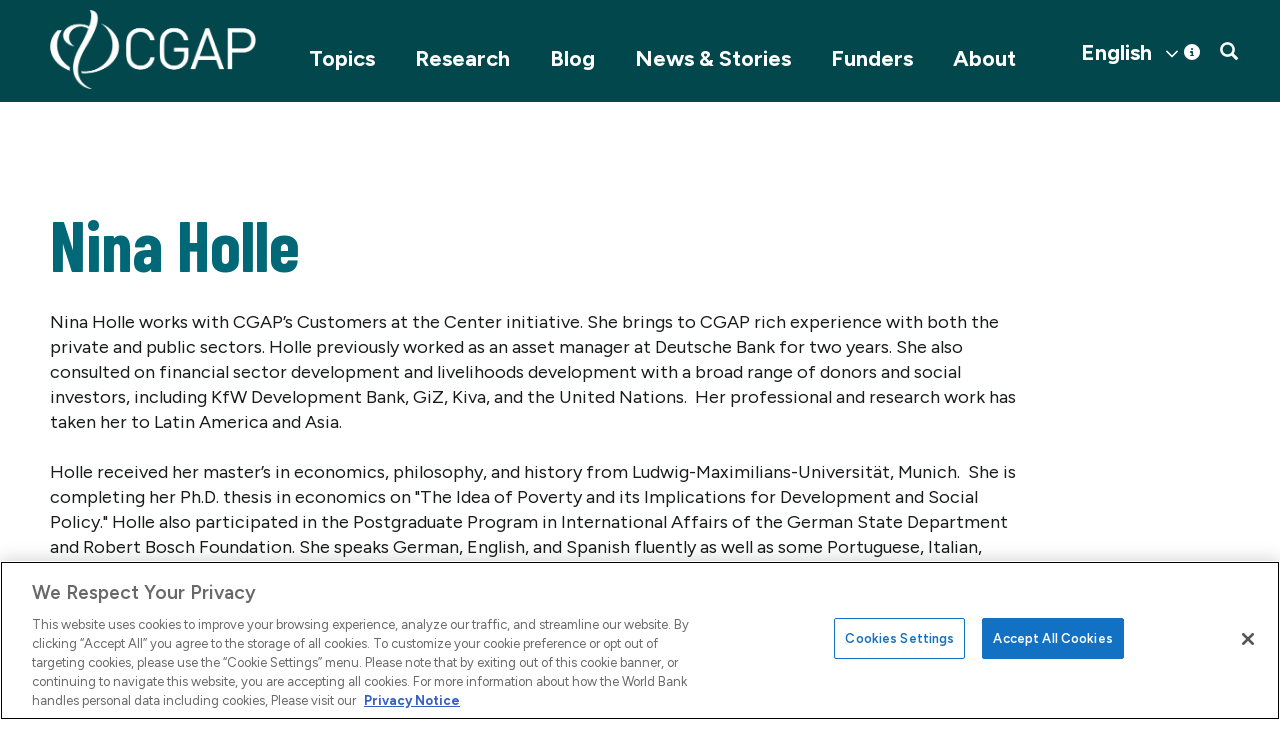

--- FILE ---
content_type: text/html; charset=UTF-8
request_url: https://www.cgap.org/about/people/nina-holle
body_size: 12446
content:


<!DOCTYPE html>
<html lang="en" dir="ltr" prefix="og: https://ogp.me/ns#">
  <head>
    <title>Nina Holle | CGAP</title>
    <meta charset="utf-8" />
<script>
          dataLayer = [{
            "postType": "person", "trackingTimePeriod": "More Than 30 Days", "postPublishedDate": "2018-05-11", 
          }];</script>
<meta name="description" content="Nina Holle works with CGAP’s Customers at the Center initiative. She brings to CGAP rich experience with both the private and public sectors. Holle previously worked as an asset manager at Deutsche Bank for two years. She also consulted on financial sector development and livelihoods development with a broad range of donors and social investors, including KfW Development Bank, GiZ, Kiva, and the United Nations." />
<link rel="canonical" href="https://www.cgap.org/about/people/nina-holle" />
<meta name="twitter:card" content="summary_large_image" />
<meta name="Generator" content="Drupal 10 (https://www.drupal.org)" />
<meta name="MobileOptimized" content="width" />
<meta name="HandheldFriendly" content="true" />
<meta name="viewport" content="width=device-width, initial-scale=1.0" />
<script type="text/plain" class="optanon-category-C0004" src="https://assets.adobedtm.com/223f6e2cf7c9/9685aeb86618/launch-d83d995e27b8.min.js"></script>
<script type="text/plain" class="optanon-category-C0004">
          var wbgData = wbgData || {};

          wbgData.page = {
              pageInfo: {
                  pageName: "Nina Holle | CGAP",
                  pageCategory: "content",
                  pageUid: "",
                  pageFirstPub: "",
                  pageLastMod: "25 January 2023",
                  author: "",
                  topicTag: "",
                  subtopicTag: "",
                  contentType: "Person",
                  channel: "cgap cgap ext",
                  webpackage: ""
              },
              sectionInfo: {
                  siteSection: "",
                  subsectionP2: "",
                  subsectionP3: "",
                  subsectionP4: "",
                  subsectionP5: "",
              }
          }
          wbgData.site = {
              siteInfo: {
                  siteLanguage: "en",
                  siteCountry: "",
                  siteEnv: "prod",
                  siteType: "cgap",
                  siteRegion: "",
                  userIpaddressType: "3.133.158.71",
              },
              techInfo: {
                  cmsType: "Drupal",
                  bussVPUnit: "cgap",
                  bussUnit: "cgap",
                  bussUserGroup: "external",
                  bussAgency: "cgap",
              },
          }
          </script>
<script>var ct_check_js_val = '0f2712aceab3e08d2fa8a53bc1cc8fec';var drupal_ac_antibot_cookie_value = '80aa8ca2740bc05c94c4978eb35454b6ea803b18598b1f846a15f98cb6e02624';var ct_use_cookies = 1;var ct_use_alt_cookies = 0;var ct_capture_buffer = 0;</script>
<script src="https://cdn.cookielaw.org/scripttemplates/otSDKStub.js" type="text/javascript" charset="UTF-8" data-domain-script="01956c70-63dd-75de-a53f-8270493f06ad"></script>
<script type="text/javascript">
function OptanonWrapper() { }
</script>
<script></script>
<link rel="icon" href="/themes/custom/cgap/favicon.ico" type="image/vnd.microsoft.icon" />

    <link rel="stylesheet" media="all" href="/sites/default/files/css/css_tBhjbkKnECDnChNEfahNE7zt2NnHKri_vX-Gw-1caQs.css?delta=0&amp;language=en&amp;theme=cgap&amp;include=eJwdjFEKxCAMBS-UrkeSmAYRoil9scXb77o_8zEMI5WvVM0L24FY1kYl2e7iCL0HDn_0fpq-ZLx8Rj4bZLuVfKi4ERZCeyoMpR0i_fnpfk5Tekvuv59MhPcswBc46C1I" />
<link rel="stylesheet" media="all" href="/sites/default/files/css/css_YHKRsOHB7E3V325vXaCvARsPfCsC_i4vbFbGyrYKkeo.css?delta=1&amp;language=en&amp;theme=cgap&amp;include=eJwdjFEKxCAMBS-UrkeSmAYRoil9scXb77o_8zEMI5WvVM0L24FY1kYl2e7iCL0HDn_0fpq-ZLx8Rj4bZLuVfKi4ERZCeyoMpR0i_fnpfk5Tekvuv59MhPcswBc46C1I" />

    
          <!-- Google Tag Manager -->
      <script>(function(w,d,s,l,i){w[l]=w[l]||[];w[l].push({'gtm.start':
      new Date().getTime(),event:'gtm.js'});var f=d.getElementsByTagName(s)[0],
      j=d.createElement(s),dl=l!='dataLayer'?'&l='+l:'';j.async=true;j.src=
      'https://www.googletagmanager.com/gtm.js?id='+i+dl;f.parentNode.insertBefore(j,f);
      })(window,document,'script','dataLayer','GTM-P2T4HXS');</script>
      <!-- End Google Tag Manager -->
      </head>
  <body class="about-people-nina-holle path-node page-node-type-person has-glyphicons">
          <!-- Google Tag Manager (noscript) -->
      <noscript><iframe src="https://www.googletagmanager.com/ns.html?id=GTM-P2T4HXS"
      height="0" width="0" style="display:none;visibility:hidden"></iframe></noscript>
      <!-- End Google Tag Manager (noscript) -->
        
      <div class="dialog-off-canvas-main-canvas" data-off-canvas-main-canvas>
              <header>
              <div class="container">
          <div class="row">
       
      <div class="col-sm-12 clearfix">

        <button type="button" class="navbar-toggle" data-toggle="collapse" data-target="#navbar-collapse">
          <span class="sr-only">Toggle navigation</span>
          <span class="icon-bar"></span>
          <span class="icon-bar"></span>
          <span class="icon-bar"></span>
        </button>
        
          <div class="region region-navigation">
          <a class="logo navbar-btn pull-left" href="/" title="Home" rel="home">
      <img src="/sites/default/files/logo-white.png" alt="Home" />
    </a>
      <section id="block-mobilesearchtoggle" class="pull-right block block-block-content block-block-contentc7e971a3-41d1-473d-b94c-530f8ed33ff6 clearfix">
  
    

      
            <div class="field field--name-body field--type-text-with-summary field--label-hidden field--item"><a href="#" class="searchtoggle"><span class="icon glyphicon glyphicon-search" aria-hidden="true"></span></a></div>
      
  </section>

<section id="block-cgap-gtranslate" class="block block-gtranslate block-gtranslate-block clearfix">
  
    

      
<div class="gtranslate_wrapper"></div><script>window.gtranslateSettings = {"switcher_horizontal_position":"right","switcher_vertical_position":"top","horizontal_position":"inline","vertical_position":"inline","float_switcher_open_direction":"top","switcher_open_direction":"bottom","default_language":"en","native_language_names":1,"detect_browser_language":0,"add_new_line":1,"select_language_label":"Select Language","flag_size":32,"flag_style":"2d","globe_size":60,"alt_flags":[],"wrapper_selector":".gtranslate_wrapper","url_structure":"none","custom_domains":null,"languages":["en","fr","es"],"custom_css":".gt_container--hich1m .gt_switcher a img {\r\n  visibility: hidden;\r\n}"};</script><script>(function(){var js = document.createElement('script');js.setAttribute('src', 'https://cdn.gtranslate.net/widgets/latest/dwf.js');js.setAttribute('data-gt-orig-url', '/about/people/nina-holle');js.setAttribute('data-gt-orig-domain', 'www.cgap.org');document.body.appendChild(js);})();</script>
  </section>


  </div>

        


                  
        
                          <div id="navbar-collapse" class="navbar-collapse collapse">
              <div class="region region-navigation-collapsible">
    <section id="block-mainnavigation" class="pull-right block block-we-megamenu block-we-megamenu-blockmain clearfix">
  
    

      <div class="region-we-mega-menu">
	<a class="navbar-toggle collapsed">
	    <span class="icon-bar"></span>
	    <span class="icon-bar"></span>
	    <span class="icon-bar"></span>
	</a>
	<nav  class="main navbar navbar-default navbar-we-mega-menu mobile-collapse hover-action" data-menu-name="main" data-block-theme="cgap" data-style="Default" data-animation="None" data-delay="" data-duration="" data-autoarrow="" data-alwayshowsubmenu="" data-action="hover" data-mobile-collapse="0">
	  <div class="container-fluid">
	    <ul  class="we-mega-menu-ul nav nav-tabs">
  <li  class="we-mega-menu-li dropdown-menu" data-level="0" data-element-type="we-mega-menu-li" description="" data-id="866f7231-330c-44c2-83c7-968280bdc9d6" data-submenu="1" data-hide-sub-when-collapse="" data-group="0" data-class="" data-icon="" data-caption="" data-alignsub="" data-target="">
      <a class="we-mega-menu-li" title="" href="/topics" target="">
      Topics    </a>
    <span class="submenu-toggle">&gt;</span>  <div  class="we-mega-menu-submenu" data-element-type="we-mega-menu-submenu" data-submenu-width="" data-class="" style="width: px">
  <div class="we-mega-menu-submenu-inner">
    <div  class="we-mega-menu-row" data-element-type="we-mega-menu-row" data-custom-row="1">
  <div  class="we-mega-menu-col span12" data-element-type="we-mega-menu-col" data-width="12" data-block="views_block__mega_menu_block_1" data-blocktitle="0" data-hidewhencollapse="" data-class="">
    <div class="type-of-block"><div class="block-inner"><section class="views-element-container block block-views block-views-blockmega-menu-block-1 clearfix" id="block-views-block-mega-menu-block-1">
  
    

      <div class="form-group"><div class="container view view-mega-menu view-id-mega_menu view-display-id-block_1 js-view-dom-id-c05a6353ae77691cdca818036dd79ab7cc6e3c514802f3f6d3aae86975782bcd">
  
    
      
      <div class="view-content">
      <div class="item-list">
  
  <ul class="menu nav">

          <li><span class="views-field views-field-field-collections-list"><div class="field-content"></div></span><div class="views-field views-field-nothing"><span class="field-content">  <a class="subtitle1" data-toggle="collapse" href="#collapsesubmenu8837" role="button" aria-expanded="true" aria-controls="collapsesubmenu8837">
   
  </a><a href="/topics/building-resilience" hreflang="en">Building Resilience</a>
<div class="collapse in collapsesubmenu" id="collapsesubmenu8837">
  <div class="">
  <div data-history-node-id="8829" class="layout layout--onecol">
    <div class="layout__region layout__region--content">
      
            <div class="field field--name-field-short-title field--type-string field--label-hidden field--item"><a href="/topics/collections/climate-resilience" hreflang="en">Climate Resilience</a></div>
      
    </div>
  </div>

  <div data-history-node-id="9143" class="layout layout--onecol">
    <div class="layout__region layout__region--content">
      
            <div class="field field--name-field-short-title field--type-string field--label-hidden field--item"><a href="/topics/collections/fragility-and-inclusive-finance" hreflang="en">Fragile Contexts</a></div>
      
    </div>
  </div>

  <div data-history-node-id="8877" class="layout layout--onecol">
    <div class="layout__region layout__region--content">
      
            <div class="field field--name-field-short-title field--type-string field--label-hidden field--item"><a href="/topics/collections/rural-women" hreflang="en">Rural Women</a></div>
      
    </div>
  </div>

  <div data-history-node-id="9191" class="layout layout--onecol">
    <div class="layout__region layout__region--content">
      
            <div class="field field--name-field-short-title field--type-string field--label-hidden field--item"><a href="/topics/collections/food-security" hreflang="en">Food Security</a></div>
      
    </div>
  </div>

  <div data-history-node-id="9217" class="layout layout--onecol">
    <div class="layout__region layout__region--content">
      
            <div class="field field--name-field-short-title field--type-string field--label-hidden field--item"><a href="/topics/collections/inclusive-insurance" hreflang="en">Inclusive Insurance</a></div>
      
    </div>
  </div>

  <div data-history-node-id="9219" class="layout layout--onecol">
    <div class="layout__region layout__region--content">
      
            <div class="field field--name-field-short-title field--type-string field--label-hidden field--item"><a href="/topics/collections/access-to-insurance-initiative" hreflang="en">Access to Insurance Initiative (A2ii)</a></div>
      
    </div>
  </div>

 
  </div>
</div></span></div></li>
          <li><span class="views-field views-field-field-collections-list"><div class="field-content"></div></span><div class="views-field views-field-nothing"><span class="field-content">  <a class="subtitle1" data-toggle="collapse" href="#collapsesubmenu8828" role="button" aria-expanded="true" aria-controls="collapsesubmenu8828">
   
  </a><a href="/climate" hreflang="en">Climate Change</a>
<div class="collapse in collapsesubmenu" id="collapsesubmenu8828">
  <div class="">
  <div data-history-node-id="8829" class="layout layout--onecol">
    <div class="layout__region layout__region--content">
      
            <div class="field field--name-field-short-title field--type-string field--label-hidden field--item"><a href="/topics/collections/climate-resilience" hreflang="en">Climate Resilience</a></div>
      
    </div>
  </div>

  <div data-history-node-id="8877" class="layout layout--onecol">
    <div class="layout__region layout__region--content">
      
            <div class="field field--name-field-short-title field--type-string field--label-hidden field--item"><a href="/topics/collections/rural-women" hreflang="en">Rural Women</a></div>
      
    </div>
  </div>

  <div data-history-node-id="7011" class="layout layout--onecol">
    <div class="layout__region layout__region--content">
      
            <div class="field field--name-field-short-title field--type-string field--label-hidden field--item"><a href="/topics/collections/asset-finance-for-global-development" hreflang="en">Asset Finance</a></div>
      
    </div>
  </div>

 
  </div>
</div></span></div></li>
          <li><span class="views-field views-field-field-collections-list"><div class="field-content"></div></span><div class="views-field views-field-nothing"><span class="field-content">  <a class="subtitle1" data-toggle="collapse" href="#collapsesubmenu2" role="button" aria-expanded="true" aria-controls="collapsesubmenu2">
   
  </a><a href="/topics/digital-innovation" hreflang="en">Digital Innovation</a>
<div class="collapse in collapsesubmenu" id="collapsesubmenu2">
  <div class="">
  <div data-history-node-id="4206" class="layout layout--onecol">
    <div class="layout__region layout__region--content">
      
            <div class="field field--name-field-short-title field--type-string field--label-hidden field--item"><a href="/topics/collections/cico-rural-agent-networks" hreflang="en">Agent Networks</a></div>
      
    </div>
  </div>

  <div data-history-node-id="3602" class="layout layout--onecol">
    <div class="layout__region layout__region--content">
      
            <div class="field field--name-field-short-title field--type-string field--label-hidden field--item"><a href="/topics/collections/fintech-future-of-banking" hreflang="en">Fintech</a></div>
      
    </div>
  </div>

  <div data-history-node-id="8766" class="layout layout--onecol">
    <div class="layout__region layout__region--content">
      
            <div class="field field--name-field-short-title field--type-string field--label-hidden field--item"><a href="/gig-platforms-and-financial-inclusion" hreflang="en">Platform Work</a></div>
      
    </div>
  </div>

  <div data-history-node-id="5891" class="layout layout--onecol">
    <div class="layout__region layout__region--content">
      
            <div class="field field--name-field-short-title field--type-string field--label-hidden field--item"><a href="/topics/collections/open-apis" hreflang="en">Open APIs</a></div>
      
    </div>
  </div>

  <div data-history-node-id="3569" class="layout layout--onecol">
    <div class="layout__region layout__region--content">
      
            <div class="field field--name-field-short-title field--type-string field--label-hidden field--item"><a href="/topics/collections/digitizing-merchant-payments" hreflang="en">Merchant Payments</a></div>
      
    </div>
  </div>

  <div data-history-node-id="3192" class="layout layout--onecol">
    <div class="layout__region layout__region--content">
      
            <div class="field field--name-field-short-title field--type-string field--label-hidden field--item"><a href="/topics/collections/interoperability" hreflang="en">Interoperability</a></div>
      
    </div>
  </div>

  <div data-history-node-id="9045" class="layout layout--onecol">
    <div class="layout__region layout__region--content">
      
            <div class="field field--name-field-short-title field--type-string field--label-hidden field--item"><a href="/topics/collections/open-finance" hreflang="en">Open Finance</a></div>
      
    </div>
  </div>

  <div data-history-node-id="9273" class="layout layout--onecol">
    <div class="layout__region layout__region--content">
      
            <div class="field field--name-field-short-title field--type-string field--label-hidden field--item"><a href="/topics/collections/data-and-ai-for-inclusive-finance" hreflang="en">Data and AI</a></div>
      
    </div>
  </div>

 
  </div>
</div></span></div></li>
          <li><span class="views-field views-field-field-collections-list"><div class="field-content"></div></span><div class="views-field views-field-nothing"><span class="field-content">  <a class="subtitle1" data-toggle="collapse" href="#collapsesubmenu4" role="button" aria-expanded="true" aria-controls="collapsesubmenu4">
   
  </a><a href="/topics/responsible-policy" hreflang="en">Responsible Policy</a>
<div class="collapse in collapsesubmenu" id="collapsesubmenu4">
  <div class="">
  <div data-history-node-id="3555" class="layout layout--onecol">
    <div class="layout__region layout__region--content">
      
            <div class="field field--name-field-short-title field--type-string field--label-hidden field--item"><a href="/topics/collections/regulation-inclusive-digital-finance" hreflang="en">Regulation for Digital Finance</a></div>
      
    </div>
  </div>

  <div data-history-node-id="8276" class="layout layout--onecol">
    <div class="layout__region layout__region--content">
      
            <div class="field field--name-field-short-title field--type-string field--label-hidden field--item"><a href="/topics/collections/consumer-protection" hreflang="en">Consumer Protection</a></div>
      
    </div>
  </div>

  <div data-history-node-id="4251" class="layout layout--onecol">
    <div class="layout__region layout__region--content">
      
            <div class="field field--name-field-short-title field--type-string field--label-hidden field--item"><a href="/topics/collections/proportional-supervision-digital-financial-services" hreflang="en">Supervision for Digital Finance</a></div>
      
    </div>
  </div>

  <div data-history-node-id="6421" class="layout layout--onecol">
    <div class="layout__region layout__region--content">
      
            <div class="field field--name-field-short-title field--type-string field--label-hidden field--item"><a href="/topics/collections/market-monitoring" hreflang="en">Market Monitoring</a></div>
      
    </div>
  </div>

 
  </div>
</div></span></div></li>
          <li><span class="views-field views-field-field-collections-list"><div class="field-content"></div></span><div class="views-field views-field-nothing"><span class="field-content">  <a class="subtitle1" data-toggle="collapse" href="#collapsesubmenu8840" role="button" aria-expanded="true" aria-controls="collapsesubmenu8840">
   
  </a><a href="/topics/mse" hreflang="en">Micro and Small Enterprises</a>
<div class="collapse in collapsesubmenu" id="collapsesubmenu8840">
  <div class="">
  <div data-history-node-id="8832" class="layout layout--onecol">
    <div class="layout__region layout__region--content">
      
            <div class="field field--name-field-short-title field--type-string field--label-hidden field--item"><a href="/topics/collections/microfinance-digitization" hreflang="en"> Microfinance Digitization</a></div>
      
    </div>
  </div>

  <div data-history-node-id="9156" class="layout layout--onecol">
    <div class="layout__region layout__region--content">
      
            <div class="field field--name-field-short-title field--type-string field--label-hidden field--item"><a href="/topics/collections/rethinking-mse-finance" hreflang="en">Rethinking MSE Finance</a></div>
      
    </div>
  </div>

 
  </div>
</div></span></div></li>
          <li><span class="views-field views-field-field-collections-list"><div class="field-content"></div></span><div class="views-field views-field-nothing"><span class="field-content">  <a class="subtitle1" data-toggle="collapse" href="#collapsesubmenu8866" role="button" aria-expanded="true" aria-controls="collapsesubmenu8866">
   
  </a><a href="/topics/women-financial-inclusion" hreflang="en">Women&#039;s Financial Inclusion</a>
<div class="collapse in collapsesubmenu" id="collapsesubmenu8866">
  <div class="">
  <div data-history-node-id="8877" class="layout layout--onecol">
    <div class="layout__region layout__region--content">
      
            <div class="field field--name-field-short-title field--type-string field--label-hidden field--item"><a href="/topics/collections/rural-women" hreflang="en">Rural Women</a></div>
      
    </div>
  </div>

  <div data-history-node-id="9033" class="layout layout--onecol">
    <div class="layout__region layout__region--content">
      
            <div class="field field--name-field-short-title field--type-string field--label-hidden field--item"><a href="/topics/collections/young-women" hreflang="en">Young Women</a></div>
      
    </div>
  </div>

  <div data-history-node-id="9298" class="layout layout--onecol">
    <div class="layout__region layout__region--content">
      
            <div class="field field--name-field-short-title field--type-string field--label-hidden field--item"><a href="/topics/collections/addressing-gender-norms" hreflang="en">Addressing Gender Norms</a></div>
      
    </div>
  </div>

  <div data-history-node-id="8869" class="layout layout--onecol">
    <div class="layout__region layout__region--content">
      
            <div class="field field--name-field-short-title field--type-string field--label-hidden field--item"><a href="/finequity" hreflang="en">FinEquity</a></div>
      
    </div>
  </div>

 
  </div>
</div></span></div></li>
    
  </ul>

</div>

    </div>
  
          </div>
</div>

  </section>

</div></div>

</div>

</div>
<div  class="we-mega-menu-row" data-element-type="we-mega-menu-row" data-custom-row="1">
  <div  class="we-mega-menu-col span12" data-element-type="we-mega-menu-col" data-width="12" data-block="" data-blocktitle="" data-hidewhencollapse="0" data-class="">
  
</div>

</div>
<div  class="we-mega-menu-row" data-element-type="we-mega-menu-row" data-custom-row="1">
  <div  class="we-mega-menu-col span12" data-element-type="we-mega-menu-col" data-width="12" data-block="" data-blocktitle="" data-hidewhencollapse="0" data-class="">
  
</div>

</div>
<div  class="we-mega-menu-row" data-element-type="we-mega-menu-row" data-custom-row="1">
  <div  class="we-mega-menu-col span12" data-element-type="we-mega-menu-col" data-width="12" data-block="" data-blocktitle="" data-hidewhencollapse="0" data-class="">
  
</div>

</div>
<div  class="we-mega-menu-row" data-element-type="we-mega-menu-row" data-custom-row="1">
  <div  class="we-mega-menu-col span12" data-element-type="we-mega-menu-col" data-width="12" data-block="" data-blocktitle="" data-hidewhencollapse="0" data-class="">
  
</div>

</div>
<div  class="we-mega-menu-row" data-element-type="we-mega-menu-row" data-custom-row="1">
  <div  class="we-mega-menu-col span12" data-element-type="we-mega-menu-col" data-width="12" data-block="" data-blocktitle="" data-hidewhencollapse="0" data-class="">
  
</div>

</div>
<div  class="we-mega-menu-row" data-element-type="we-mega-menu-row" data-custom-row="1">
  <div  class="we-mega-menu-col span12" data-element-type="we-mega-menu-col" data-width="12" data-block="" data-blocktitle="" data-hidewhencollapse="0" data-class="">
  
</div>

</div>
<div  class="we-mega-menu-row" data-element-type="we-mega-menu-row" data-custom-row="1">
  <div  class="we-mega-menu-col span12" data-element-type="we-mega-menu-col" data-width="12" data-block="" data-blocktitle="" data-hidewhencollapse="0" data-class="">
  
</div>

</div>
<div  class="we-mega-menu-row" data-element-type="we-mega-menu-row" data-custom-row="1">
  <div  class="we-mega-menu-col span12" data-element-type="we-mega-menu-col" data-width="12" data-block="" data-blocktitle="" data-hidewhencollapse="0" data-class="">
  
</div>

</div>
<div  class="we-mega-menu-row" data-element-type="we-mega-menu-row" data-custom-row="1">
  <div  class="we-mega-menu-col span12" data-element-type="we-mega-menu-col" data-width="12" data-block="" data-blocktitle="" data-hidewhencollapse="0" data-class="">
  
</div>

</div>
<div  class="we-mega-menu-row" data-element-type="we-mega-menu-row" data-custom-row="1">
  <div  class="we-mega-menu-col span12" data-element-type="we-mega-menu-col" data-width="12" data-block="" data-blocktitle="" data-hidewhencollapse="0" data-class="">
  
</div>

</div>
<div  class="we-mega-menu-row" data-element-type="we-mega-menu-row" data-custom-row="1">
  <div  class="we-mega-menu-col span12" data-element-type="we-mega-menu-col" data-width="12" data-block="" data-blocktitle="" data-hidewhencollapse="0" data-class="">
  
</div>

</div>

  </div>
</div>
</li>
<li  class="we-mega-menu-li" data-level="0" data-element-type="we-mega-menu-li" description="" data-id="4e75f096-cf71-444c-81bc-7347c91c75df" data-submenu="0" data-hide-sub-when-collapse="" data-group="0" data-class="" data-icon="" data-caption="" data-alignsub="" data-target="">
      <a class="we-mega-menu-li" title="" href="/research" target="">
      Research    </a>
      
</li>
<li  class="we-mega-menu-li" data-level="0" data-element-type="we-mega-menu-li" description="" data-id="191773d2-1618-48eb-8b00-a65c625d163e" data-submenu="0" data-hide-sub-when-collapse="" data-group="0" data-class="" data-icon="" data-caption="" data-alignsub="" data-target="">
      <a class="we-mega-menu-li" title="" href="/blog" target="">
      Blog    </a>
      
</li>
<li  class="we-mega-menu-li dropdown-menu" data-level="0" data-element-type="we-mega-menu-li" description="CGAP News and Stories" data-id="959d2e0d-89ec-4c66-97b0-65277605e2c5" data-submenu="1" data-hide-sub-when-collapse="" data-group="0" data-class="" data-icon="" data-caption="" data-alignsub="" data-target="">
      <a class="we-mega-menu-li" title="" href="/news-and-stories" target="">
      News &amp; Stories    </a>
    <span class="submenu-toggle">&gt;</span>  <div  class="we-mega-menu-submenu" data-element-type="we-mega-menu-submenu" data-submenu-width="" data-class="" style="width: px">
  <div class="we-mega-menu-submenu-inner">
    <div  class="we-mega-menu-row" data-element-type="we-mega-menu-row" data-custom-row="1">
  <div  class="we-mega-menu-col span12 container" data-element-type="we-mega-menu-col" data-width="12" data-block="newsstories" data-blocktitle="1" data-hidewhencollapse="" data-class="container">
    <div class="type-of-block"><div class="block-inner"><h2>News Stories</h2><nav role="navigation" aria-labelledby="block-newsstories-menu" id="block-newsstories">
            
      <ul class="menu menu--news-hub nav">
                      <li class="first">
                                        <a href="/news-and-stories" data-drupal-link-system-path="node/8830">Overview</a>
                      </li>
                      <li>
                                        <a href="/news-and-stories/news" title="Stay up to date on the latest developments at CGAP" data-drupal-link-system-path="node/8850">News</a>
                  <span class="navigation__link-description">Stay up to date on the latest developments at CGAP</span>
                      </li>
                      <li>
                                        <a href="/news-and-stories/events" title="Join us for webinars, seminars and more" data-drupal-link-system-path="node/8851">Events</a>
                  <span class="navigation__link-description">Join us for webinars, seminars and more</span>
                      </li>
                      <li>
                                        <a href="/news-and-stories/podcast" title="Explore topics around inclusive finance" data-drupal-link-system-path="node/8849">Podcast</a>
                  <span class="navigation__link-description">Explore topics around inclusive finance</span>
                      </li>
                      <li>
                                        <a href="/news-and-stories/influence-stories" title="Learn about CGAP’s influence in the financial sector">Influence Stories</a>
                  <span class="navigation__link-description">Learn about CGAP’s influence in the financial sector</span>
                      </li>
                      <li class="last">
                                        <a href="/news-and-stories/videos" title="Watch insights on financial inclusion" data-drupal-link-system-path="node/8863">Videos</a>
                  <span class="navigation__link-description">Watch insights on financial inclusion</span>
                      </li>
        </ul>
  

  </nav>
</div></div>

</div>

</div>

  </div>
</div>
</li>
<li  class="we-mega-menu-li" data-level="0" data-element-type="we-mega-menu-li" description="" data-id="d7196222-2f71-4f2e-87d0-d25d1c0dc68a" data-submenu="0" data-hide-sub-when-collapse="" data-group="0" data-class="" data-icon="" data-caption="" data-alignsub="" data-target="">
      <a class="we-mega-menu-li" title="" href="/funders-and-partners" target="">
      Funders    </a>
      
</li>
<li  class="we-mega-menu-li active active-trail dropdown-menu" data-level="0" data-element-type="we-mega-menu-li" description="" data-id="6bab6e8e-db47-4ae4-abc9-ced3e66926a5" data-submenu="1" data-hide-sub-when-collapse="" data-group="0" data-class="" data-icon="" data-caption="" data-alignsub="" data-target="">
      <a class="we-mega-menu-li" title="" href="/about" target="">
      About    </a>
    <span class="submenu-toggle">&gt;</span>  <div  class="we-mega-menu-submenu" data-element-type="we-mega-menu-submenu" data-submenu-width="" data-class="" style="width: px">
  <div class="we-mega-menu-submenu-inner">
    <div  class="we-mega-menu-row" data-element-type="we-mega-menu-row" data-custom-row="1">
  <div  class="we-mega-menu-col span12" data-element-type="we-mega-menu-col" data-width="12" data-block="about" data-blocktitle="0" data-hidewhencollapse="0" data-class="">
    <div class="type-of-block"><div class="block-inner"><nav role="navigation" aria-labelledby="block-about-menu" id="block-about">
    
        
    <div class="container">
    <ul class="menu menu--about nav">
                        <li class="active">
        <a href="/about" title="Learn about CGAP&#039;s mission and vision" data-drupal-link-system-path="about">About CGAP</a>
                  <span class="navigation__link-description">Learn about CGAP&#039;s mission and vision</span>
                          </li>
                        <li>
        <a href="/about/governance" title="Meet the leaders who provide strategic guidance" data-drupal-link-system-path="node/3026">Our Governance</a>
                  <span class="navigation__link-description">Meet the leaders who provide strategic guidance</span>
                          </li>
                        <li>
        <a href="/about/member-organizations" title="View the organizations that support CGAP" data-drupal-link-system-path="about/member-organizations">Our Members</a>
                  <span class="navigation__link-description">View the organizations that support CGAP</span>
                          </li>
                        <li>
        <a href="/about/our-team" title="Meet our operating team " data-drupal-link-system-path="about/our-team">Our Team</a>
                  <span class="navigation__link-description">Meet our operating team </span>
                          </li>
                        <li>
        <a href="/about/financial-inclusion" title="Find out more about why financial inclusion matters " data-drupal-link-system-path="node/8061">Financial Inclusion </a>
                  <span class="navigation__link-description">Find out more about why financial inclusion matters </span>
                          </li>
                        <li>
        <a href="/about/key-documents" title="Review annual reports, strategy and charter" data-drupal-link-system-path="about/key-documents">Key Documents</a>
                  <span class="navigation__link-description">Review annual reports, strategy and charter</span>
                          </li>
                        <li>
        <a href="/about/contact" title="Contact us with questions and media inquiries" data-drupal-link-system-path="contact">Contact Us</a>
                  <span class="navigation__link-description">Contact us with questions and media inquiries</span>
                          </li>
        </ul>
  </div>
  

  </nav>
</div></div>

</div>

</div>
<div  class="we-mega-menu-row" data-element-type="we-mega-menu-row" data-custom-row="1">
  <div  class="we-mega-menu-col span12" data-element-type="we-mega-menu-col" data-width="12" data-block="" data-blocktitle="" data-hidewhencollapse="0" data-class="">
  
</div>

</div>
<div  class="we-mega-menu-row" data-element-type="we-mega-menu-row" data-custom-row="1">
  <div  class="we-mega-menu-col span12" data-element-type="we-mega-menu-col" data-width="12" data-block="" data-blocktitle="" data-hidewhencollapse="0" data-class="">
  
</div>

</div>
<div  class="we-mega-menu-row" data-element-type="we-mega-menu-row" data-custom-row="1">
  <div  class="we-mega-menu-col span12" data-element-type="we-mega-menu-col" data-width="12" data-block="" data-blocktitle="" data-hidewhencollapse="0" data-class="">
  
</div>

</div>
<div  class="we-mega-menu-row" data-element-type="we-mega-menu-row" data-custom-row="1">
  <div  class="we-mega-menu-col span12" data-element-type="we-mega-menu-col" data-width="12" data-block="" data-blocktitle="" data-hidewhencollapse="0" data-class="">
  
</div>

</div>
<div  class="we-mega-menu-row" data-element-type="we-mega-menu-row" data-custom-row="1">
  <div  class="we-mega-menu-col span12" data-element-type="we-mega-menu-col" data-width="12" data-block="" data-blocktitle="" data-hidewhencollapse="0" data-class="">
  
</div>

</div>
<div  class="we-mega-menu-row" data-element-type="we-mega-menu-row" data-custom-row="1">
  <div  class="we-mega-menu-col span12" data-element-type="we-mega-menu-col" data-width="12" data-block="" data-blocktitle="" data-hidewhencollapse="0" data-class="">
  
</div>

</div>
<div  class="we-mega-menu-row" data-element-type="we-mega-menu-row" data-custom-row="1">
  <div  class="we-mega-menu-col span12" data-element-type="we-mega-menu-col" data-width="12" data-block="" data-blocktitle="" data-hidewhencollapse="0" data-class="">
  
</div>

</div>
<div  class="we-mega-menu-row" data-element-type="we-mega-menu-row" data-custom-row="1">
  <div  class="we-mega-menu-col span12" data-element-type="we-mega-menu-col" data-width="12" data-block="" data-blocktitle="" data-hidewhencollapse="0" data-class="">
  
</div>

</div>
<div  class="we-mega-menu-row" data-element-type="we-mega-menu-row" data-custom-row="1">
  <div  class="we-mega-menu-col span12" data-element-type="we-mega-menu-col" data-width="12" data-block="" data-blocktitle="" data-hidewhencollapse="0" data-class="">
  
</div>

</div>
<div  class="we-mega-menu-row" data-element-type="we-mega-menu-row" data-custom-row="1">
  <div  class="we-mega-menu-col span12" data-element-type="we-mega-menu-col" data-width="12" data-block="" data-blocktitle="" data-hidewhencollapse="0" data-class="">
  
</div>

</div>
<div  class="we-mega-menu-row" data-element-type="we-mega-menu-row" data-custom-row="1">
  <div  class="we-mega-menu-col span12" data-element-type="we-mega-menu-col" data-width="12" data-block="" data-blocktitle="" data-hidewhencollapse="0" data-class="">
  
</div>

</div>

  </div>
</div>
</li>

</ul>
	  </div>
	</nav>
</div>
  </section>


  </div>

          </div>
                
                          <div class="topmenu">
              <div class="region region-topmenu">
    <section id="block-topsearch" class="col-md-4 hidden block block-block-content block-block-contentd3fa6785-c7ee-4194-8a8e-10f05814ef2c clearfix">
  
    

      
            <div class="field field--name-body field--type-text-with-summary field--label-hidden field--item"><form accept-charset="UTF-8" action="/search" data-drupal-form-fields="edit-keywords" id="search-block-form" method="get">
<div class="form-item js-form-item form-type-search js-form-type-search form-item-keywords js-form-item-keywords form-no-label form-group"><label class="control-label sr-only" for="edit-keywords">Search</label>
<div class="input-group"><input class="form-search form-control" data-drupal-selector="edit-keywords" id="edit-keywords" maxlength="128" name="keywords" placeholder="Search" size="15" title type="search" value><span class="input-group-btn"><button class="button js-form-submit form-submit btn-primary btn icon-only" name type="submit" value="Search"><span class="sr-only">Search</span><span class="icon glyphicon glyphicon-search" aria-hidden="true"></span></button></span></div>
</div>

<div class="form-actions form-group js-form-wrapper form-wrapper" data-drupal-selector="edit-actions" id="edit-actions">&nbsp;</div>
</form>
</div>
      
  </section>


  </div>

          </div>
        
      </div>

                </div>
        </div>
          </header>
  

    <div class="titlearea">
    <div class="container">
      <div class="row">
        <div class="col-sm-12">
            <div class="region region-titlearea">
    <nav role="navigation" aria-labelledby="block-about-menu" id="block-about">
    
        
    <div class="container">
    <ul class="menu menu--about nav">
                        <li class="active">
        <a href="/about" title="Learn about CGAP&#039;s mission and vision" data-drupal-link-system-path="about">About CGAP</a>
                  <span class="navigation__link-description">Learn about CGAP&#039;s mission and vision</span>
                          </li>
                        <li>
        <a href="/about/governance" title="Meet the leaders who provide strategic guidance" data-drupal-link-system-path="node/3026">Our Governance</a>
                  <span class="navigation__link-description">Meet the leaders who provide strategic guidance</span>
                          </li>
                        <li>
        <a href="/about/member-organizations" title="View the organizations that support CGAP" data-drupal-link-system-path="about/member-organizations">Our Members</a>
                  <span class="navigation__link-description">View the organizations that support CGAP</span>
                          </li>
                        <li>
        <a href="/about/our-team" title="Meet our operating team " data-drupal-link-system-path="about/our-team">Our Team</a>
                  <span class="navigation__link-description">Meet our operating team </span>
                          </li>
                        <li>
        <a href="/about/financial-inclusion" title="Find out more about why financial inclusion matters " data-drupal-link-system-path="node/8061">Financial Inclusion </a>
                  <span class="navigation__link-description">Find out more about why financial inclusion matters </span>
                          </li>
                        <li>
        <a href="/about/key-documents" title="Review annual reports, strategy and charter" data-drupal-link-system-path="about/key-documents">Key Documents</a>
                  <span class="navigation__link-description">Review annual reports, strategy and charter</span>
                          </li>
                        <li>
        <a href="/about/contact" title="Contact us with questions and media inquiries" data-drupal-link-system-path="contact">Contact Us</a>
                  <span class="navigation__link-description">Contact us with questions and media inquiries</span>
                          </li>
        </ul>
  </div>
  

  </nav>

  </div>

        </div>
      </div>
    </div>
  </div>
  




  <div role="main" class="main-container container js-quickedit-main-content">
    <div class="row">

            
            
                  <section class="col-sm-12">

                                      <div class="highlighted">  <div class="region region-highlighted">
    <div data-drupal-messages-fallback class="hidden"></div>

  </div>
</div>
                  
                
                
                
                          <a id="main-content"></a>
            <div class="region region-content">
      
<article data-history-node-id="739" class="person is-promoted full clearfix">

  
    

  
  <div class="content">
    

<div class="layout3col372">
  <div class="row"><div class="col-sm-12"><div class="heading"></div></div></div>
    <div class="row"><div class="col-sm-7 col-sm-offset-1"><div class="pageinfo"></div></div></div>
  <div class="row mainrow">
        <section class="col-sm-10 maincol"><section class="views-element-container block block-views block-views-blockperson-page-info-block-1 clearfix">
  
    

      <div class="form-group"><div class="view view-person-page-info view-id-person_page_info view-display-id-block_1 js-view-dom-id-29e40cf5a4b1bf3799e98db75f4bc9832b38528f33c775fb8779bb6245c61c96">
  
    
      
      <div class="view-content">
          <div class="views-row"><div class="views-field views-field-views-conditional-field"><span class="field-content"></span></div><div class="views-field views-field-title"><h1 class="field-content">Nina Holle</h1></div><div class="views-field views-field-field-job-title"><div class="field-content job-title"></div></div></div>

    </div>
  
          </div>
</div>

  </section>

<section class="block block-layout-builder block-field-blocknodepersonbody clearfix">
  
    

      
            <div class="field field--name-body field--type-text-with-summary field--label-hidden field--item"><div>Nina Holle works with CGAP’s Customers at the Center initiative. She brings to CGAP rich experience with both the private and public sectors. Holle previously worked as an asset manager at Deutsche Bank for two years. She also consulted on financial sector development and livelihoods development with a broad range of donors and social investors, including KfW Development Bank, GiZ, Kiva, and the United Nations. &nbsp;Her professional and research work has taken her to Latin America and Asia.&nbsp;</div><div>&nbsp;</div><div>Holle received her master’s in economics, philosophy, and history from Ludwig-Maximilians-Universität, Munich. &nbsp;She is completing her Ph.D. thesis in economics on "The Idea of Poverty and its Implications for Development and Social Policy." Holle also participated in the Postgraduate Program in International Affairs of the German State Department and Robert Bosch Foundation. She speaks German, English, and Spanish fluently as well as some Portuguese, Italian, French, and Bahasa.</div><div>&nbsp;</div>

</div>
      
  </section>

<section class="views-element-container block block-views block-views-blockcontent-by-author-block-1 clearfix">
  
    

      <div class="form-group"><div class="view view-content-by-author view-id-content_by_author view-display-id-block_1 js-view-dom-id-2f0b69731ddae773cbb9abed9633a8e0d15aa63f263b4ff3964da4b71e21bf1a">
  
    
      <div class="view-header">
      <div class="view view-content-by-author view-id-content_by_author view-display-id-embed_1 js-view-dom-id-b4ea4ef16b1fac3afe897dfc3541ebb21e527847fe017b5c14f8f4b9ad1bd563">
  
    
      
      <div class="view-content">
          <div class="views-row"><span class="views-field views-field-title"><h2 class="field-content">By Nina Holle</h2></span></div>

    </div>
  
          </div>

    </div>
      
      <div class="view-content">
          <div class="views-row"><div class="listing">
  <div class="listing__inner">
            <div class="listing__text noimg">
            <div class="meta"><div class="metainner">Research</div><time datetime="2019-07-25T12:00:00Z">25 July 2019</time>
</div>
            <h3><a href="/research/publication/emerging-evidence-on-financial-inclusion" hreflang="en">Emerging Evidence on Financial Inclusion</a></h3>
            Recent research on the impact of financial services on the lives of low-income people tend to focus on microcredit or a single financial product. Recognizing the need for a more nuanced and clearer impact narrative, this Focus Note synthesizes evidence since 2014.
      <div class="listing__links"></div>
    </div>
  </div>
</div>

</div>
    <div class="views-row"><div class="listing">
  <div class="listing__inner">
            <div class="listing__text noimg">
            <div class="meta"><div class="metainner">Blog</div><time datetime="2019-05-28T12:00:00Z">28 May 2019</time>
</div>
            <h3><a href="/blog/is-poverty-reduction-right-outcome-for-financial-services" hreflang="en">Is Poverty Reduction the Right Outcome for Financial Services?</a></h3>
            Today, the global development community generally accepts that poverty is more than just a lack of income. What do multidimensional concepts of poverty mean for those who see poverty reduction as the ultimate goal of financial inclusion?
      <div class="listing__links"></div>
    </div>
  </div>
</div>

</div>
    <div class="views-row"><div class="listing">
  <div class="listing__inner">
            <div class="listing__text noimg">
            <div class="meta"><div class="metainner">Research</div><time datetime="2015-10-22T12:00:00Z">22 October 2015</time>
</div>
            <h3><a href="/research/publication/juntos-finanzas-case-study" hreflang="en">Juntos Finanzas: A Case Study</a></h3>
            This case study describes the Juntos platform, which aims to address the engagement gap between customers and providers. It describes how it works, what it can and cannot do, early results, and issues arising from initial implementations.


      <div class="listing__links"></div>
    </div>
  </div>
</div>

</div>
    <div class="views-row"><div class="listing">
  <div class="listing__inner">
            <div class="listing__text noimg">
            <div class="meta"><div class="metainner">Blog</div><time datetime="2015-10-22T12:00:00Z">22 October 2015</time>
</div>
            <h3><a href="/blog/how-juntos-finanzas-engages-customers-to-use-digital-finance" hreflang="en">How Juntos Finanzas Engages Customers to Use Digital Finance</a></h3>
            There is an engagement gap between customers and providers of financial services: customers lack necessary information and do not fully trust   financial service providers. Juntos Finanzas is looking to change this with a new digital solution.


      <div class="listing__links"></div>
    </div>
  </div>
</div>

</div>
    <div class="views-row"><div class="listing">
  <div class="listing__inner">
            <div class="listing__text noimg">
            <div class="meta"><div class="metainner">Research</div><time datetime="2014-04-29T12:00:00Z">29 April 2014</time>
</div>
            <h3><a href="/research/publication/financial-inclusion-and-development-recent-impact-evidence" hreflang="en">Financial Inclusion and Development: Recent Impact Evidence</a></h3>
            This paper proposes that the accumulating body of evidence supports policy makers’ assessments that developing inclusive financial systems is an important component for economic and social progress on the development agenda.


      <div class="listing__links"></div>
    </div>
  </div>
</div>

</div>

    </div>
  
      
          </div>
</div>

  </section>

</section>
    <aside class="col-sm-2 sidebar sidebar-second"><section class="block block-cgap-helper block-person-social-links clearfix">
  
    

      
  </section>

</aside>  </div>
    <div class="row comments-wrap padded"><div class="col-sm-7 col-sm-offset-1"></div></div>
</div>

  </div>

</article>


  </div>

              </section>

                </div>
  </div>



      <footer class="footer" role="contentinfo">
      <div class="container">
        <div class="row">
          <div class="col-sm-12">
              <div class="region region-footer">
    <section id="block-footerlogo" class="pull-left logoblock block block-block-content block-block-content518cebb3-b67d-4930-bfe6-f6a74b601a52 clearfix">
  
    

      
            <div class="field field--name-body field--type-text-with-summary field--label-hidden field--item"><p><a href="/"><img alt="CGAP Logo" src="/themes/custom/cgap/images/logo-white.png"></a></p>
<p>1818 H Street, NW<br>
MSN F3K-306<br>
Washington, DC 20433</p></div>
      
  </section>

<nav role="navigation" aria-labelledby="block-footer-menu" id="block-footer" class="pull-left menublock">
            
      <ul class="menu menu--footer nav">
                      <li class="active active-trail first">
                                        <a href="/about" class="active-trail" data-drupal-link-system-path="about">About</a>
                      </li>
                      <li>
                                        <a href="/news-and-stories/news" data-drupal-link-system-path="node/8850">News</a>
                      </li>
                      <li>
                                        <a href="/topics" data-drupal-link-system-path="topics">Topics</a>
                      </li>
                      <li>
                                        <a href="/news-and-stories/events" data-drupal-link-system-path="node/8851">Events</a>
                      </li>
                      <li>
                                        <a href="/research" data-drupal-link-system-path="research">Research</a>
                      </li>
                      <li>
                                        <a href="/about/careers" data-drupal-link-system-path="node/3339">Careers</a>
                      </li>
                      <li>
                                        <a href="/blog" data-drupal-link-system-path="blog">Blog</a>
                      </li>
                      <li>
                                        <a href="/about/contact" data-drupal-link-system-path="contact">Contact</a>
                      </li>
                      <li class="last">
                                        <a href="/about/faq">Financial Inclusion FAQ</a>
                      </li>
        </ul>
  

  </nav>
<section id="block-footersociallinks" class="pull-right socialblock block block-block-content block-block-contentc0a6c640-c7cd-4d7f-9ff0-009a80a9fac9 clearfix">
  
    

      
            <div class="field field--name-body field--type-text-with-summary field--label-hidden field--item"><span>Stay Informed!</span>
<span>Sign up for our newsletter</span>
<a href="/subscribe" class="btn smallyellow">Sign up</a>
<ul style="text-align:left;">
<li><a href="https://www.facebook.com/CGAPFinancialInclusion"><i class="fa-brands fa-facebook-f"></i></a></li>
<li><a href="https://twitter.com/cgap"><i class="fa-brands fa-x-twitter"></i></a></li>
<li><a href="https://www.linkedin.com/company/cgap-world-bank-group"><i class="fa-brands fa-linkedin-in"></i></a></li>
<li><a href="https://www.youtube.com/channel/UCUO7nlegYLiGPNm5R0cfOiA"><i class="fa-brands fa-youtube"></i></a></li>
</ul></div>
      
  </section>


  </div>

          </div>
        </div>
      </div>
    </footer>
  
      <div class="footerbar">
      <div class="container">
        <div class="row">
          <div class="col-sm-12">
              <div class="region region-footerbar">
    <section id="block-copyright" class="pull-left block block-block-content block-block-content5419844c-cd2f-4072-a9f8-c6b122ac9dac clearfix">
  
    

      
            <div class="field field--name-body field--type-text-with-summary field--label-hidden field--item"><p>© 2025 CGAP</p></div>
      
  </section>

<section id="block-footerlinks" class="footerlinks pull-right block block-block-content block-block-content6ac29693-795b-470b-86fd-f3070fed16cc clearfix">
  
    

      
            <div class="field field--name-body field--type-text-with-summary field--label-hidden field--item"><ul>
	<li><a href="https://www.worldbank.org/en/about/legal">Legal</a></li>
	<li><a href="https://www.worldbank.org/en/about/legal/privacy-notice">Privacy Notice</a></li>
</ul>
</div>
      
  </section>

<section id="block-cgap-customcss" class="block block-block-content block-block-contentd0751ebb-668a-4857-b663-673af2c9c540 clearfix">
  
    

      
            <div class="field field--name-body field--type-text-with-summary field--label-hidden field--item"><style>
select[name="INDUSTRY"],
select[name="A2IIORG"] {
border: 1px solid #ABB0B2;
appearance: auto;
}
select[name="INDUSTRY"] option,
select[name="A2IIORG"] option {
font-size: 15px;
line-height:  15px;
font-weight: normal;

}
#mc_embed_signup .mc-field-group.input-group label {
margin-left: 5px;
}
@media (max-width: 767px) {
#mc_embed_signup {
width: auto;
}
}
/*
.membercard.card {
min-height: 366px;
}
.align-center img {
display: block;
margin-left: auto;
margin-right: auto;
width: auto;
}
figure.align-center figcaption {
display: block !important;
text-align: center;
}
figure figcaption {
text-align: center;
}
.Theme-HeaderContainer--hidden .Theme-NavigationBar {
position: absolute;
}*/
</style></div>
      
            <div class="field field--name-field-wave field--type-boolean field--label-hidden field--item"></div>
      
  </section>


  </div>

          </div>
        </div>
      </div>
    </div>
  
  </div>

    
    <script type="application/json" data-drupal-selector="drupal-settings-json">{"path":{"baseUrl":"\/","pathPrefix":"","currentPath":"node\/739","currentPathIsAdmin":false,"isFront":false,"currentLanguage":"en"},"pluralDelimiter":"\u0003","suppressDeprecationErrors":true,"ajaxPageState":{"libraries":"[base64]","theme":"cgap","theme_token":null},"ajaxTrustedUrl":[],"multiselect":{"widths":250},"custom_links":[],"bootstrap":{"forms_has_error_value_toggle":1,"modal_animation":1,"modal_backdrop":"true","modal_focus_input":1,"modal_keyboard":1,"modal_select_text":1,"modal_show":1,"modal_size":"","popover_enabled":1,"popover_animation":1,"popover_auto_close":1,"popover_container":"body","popover_content":"","popover_delay":"0","popover_html":0,"popover_placement":"right","popover_selector":"","popover_title":"","popover_trigger":"click","tooltip_enabled":1,"tooltip_animation":1,"tooltip_container":"body","tooltip_delay":"0","tooltip_html":0,"tooltip_placement":"auto left","tooltip_selector":"","tooltip_trigger":"hover"},"user":{"uid":0,"permissionsHash":"46f0d4922d58602e8fbc71484407972276694e21ccaaca2e761af51ee72cc1d2"}}</script>
<script src="/sites/default/files/js/js__73GUrvackmbCExmOsc3ff9uR3H6YZuG2fRKEIAa1PA.js?scope=footer&amp;delta=0&amp;language=en&amp;theme=cgap&amp;include=eJxdy1EKAyEMBNALaT2SqJu10piEGLv09q0sLUs_BmYeTGa2YZok5G-LohAbNXM_CsLCT9CLGDNaE1fq9etH0SY2Tq7IOaEf9sJG1RWERJbwEZLkYl5mxlbckeNmPXwSz_cSJjCdw-IdUEDD33YHxA41daAZdtZ-O8Av8Ev8rkwGtL0BjIhX1w"></script>

        <script type="text/javascript" src="//ct5.addthis.com/js/300/addthis_widget.js#pubid=ra-55eef1295c923248"></script>

  </body>
</html>


--- FILE ---
content_type: text/css
request_url: https://www.cgap.org/sites/default/files/css/css_YHKRsOHB7E3V325vXaCvARsPfCsC_i4vbFbGyrYKkeo.css?delta=1&language=en&theme=cgap&include=eJwdjFEKxCAMBS-UrkeSmAYRoil9scXb77o_8zEMI5WvVM0L24FY1kYl2e7iCL0HDn_0fpq-ZLx8Rj4bZLuVfKi4ERZCeyoMpR0i_fnpfk5Tekvuv59MhPcswBc46C1I
body_size: 108933
content:
@import url("https://fonts.googleapis.com/css2?family=Oswald&display=swap");@import '//fonts.googleapis.com/css?family=Lora:400,700';@import '//fonts.googleapis.com/css?family=Oswald:300,400,600,700';@import '//fonts.googleapis.com/css?family=Literata:300,400,600,700';@import '//fonts.googleapis.com/css?family=Antonio:300,400,600,700';@import '//fonts.googleapis.com/css?family=Barlow+Condensed:300,400,600,700';@import '//fonts.googleapis.com/css?family=Figtree:300,400,600,700';
/* @license GPL-2.0-or-later https://www.drupal.org/licensing/faq */
html{font-family:sans-serif;-ms-text-size-adjust:100%;-webkit-text-size-adjust:100%;}body{margin:0;}article,aside,details,figcaption,figure,footer,header,hgroup,main,menu,nav,section,summary{display:block;position:relative;}audio,canvas,progress,video{display:inline-block;vertical-align:baseline;}audio:not([controls]){display:none;height:0;}[hidden],template{display:none;}a{background-color:transparent;}a:active,a:hover{outline:0;}abbr[title]{border-bottom:none;text-decoration:underline;-webkit-text-decoration:underline dotted;text-decoration:underline dotted;}b,strong{font-weight:bold;}dfn{font-style:italic;}h1{font-size:2em;margin:0.67em 0;}mark{background:#ff0;color:#000;}small{font-size:80%;}sub,sup{font-size:75%;line-height:0;position:relative;vertical-align:baseline;}sup{top:-0.5em;}sub{bottom:-0.25em;}img{border:0;}svg:not(:root){overflow:hidden;}figure{margin:1em 40px;}hr{-webkit-box-sizing:content-box;box-sizing:content-box;height:0;}pre{overflow:auto;}code,kbd,pre,samp{font-family:monospace,monospace;font-size:1em;}button,input,optgroup,select,textarea{color:inherit;font:inherit;margin:0;}button{overflow:visible;}button,select{text-transform:none;}button,html input[type=button],input[type=reset],input[type=submit]{-webkit-appearance:button;cursor:pointer;}button[disabled],html input[disabled]{cursor:default;}button::-moz-focus-inner,input::-moz-focus-inner{border:0;padding:0;}input{line-height:normal;}input[type=checkbox],input[type=radio]{-webkit-box-sizing:border-box;box-sizing:border-box;padding:0;}input[type=number]::-webkit-inner-spin-button,input[type=number]::-webkit-outer-spin-button{height:auto;}input[type=search]{-webkit-appearance:textfield;-webkit-box-sizing:content-box;box-sizing:content-box;}input[type=search]::-webkit-search-cancel-button,input[type=search]::-webkit-search-decoration{-webkit-appearance:none;}fieldset{border:1px solid #c0c0c0;margin:0 2px;padding:0.35em 0.625em 0.75em;}legend{border:0;padding:0;}textarea{overflow:auto;}optgroup{font-weight:bold;}table{border-collapse:collapse;border-spacing:0;}td,th{padding:0;}@media print{*,*:before,*:after{color:#000 !important;text-shadow:none !important;background:transparent !important;-webkit-box-shadow:none !important;box-shadow:none !important;}a,a:visited{text-decoration:underline;}a[href]:after{content:" (" attr(href) ")";}abbr[title]:after{content:" (" attr(title) ")";}a[href^="#"]:after,a[href^="javascript:"]:after{content:"";}pre,blockquote{border:1px solid #999;page-break-inside:avoid;}thead{display:table-header-group;}tr,img{page-break-inside:avoid;}img{max-width:100% !important;}p,h2,.paragraph .paragraph__column > .field--name-field-text-heading,.paragraph--type--list-reference-for-blogs-and-res .field--name-field-text-heading,h3{orphans:3;widows:3;}h2,.paragraph .paragraph__column > .field--name-field-text-heading,.paragraph--type--list-reference-for-blogs-and-res .field--name-field-text-heading,h3{page-break-after:avoid;}.navbar{display:none;}.btn > .caret,.textbanner.featuredbanner .textbanner__inner .textbanner__text .field--name-field-featured-banner-link a > .caret,.path-frontpage .layouthalves .field--name-field-footer-links a > .caret,#mc_embed_signup .clear input > .caret,.more-link a > .caret,#block-userlogin ul li a > .caret,.dropup > .btn > .caret{border-top-color:#000 !important;}.label{border:1px solid #000;}.table{border-collapse:collapse !important;}.table td,.table th{background-color:#fff !important;}.table-bordered th,.table-bordered td{border:1px solid #ddd !important;}}@font-face{font-family:"Glyphicons Halflings";src:url(/themes/custom/cgap/bootstrap/assets/fonts/bootstrap/glyphicons-halflings-regular.eot);src:url(/themes/custom/cgap/bootstrap/assets/fonts/bootstrap/glyphicons-halflings-regular.eot#iefix) format("embedded-opentype"),url(/themes/custom/cgap/bootstrap/assets/fonts/bootstrap/glyphicons-halflings-regular.woff2) format("woff2"),url(/themes/custom/cgap/bootstrap/assets/fonts/bootstrap/glyphicons-halflings-regular.woff) format("woff"),url(/themes/custom/cgap/bootstrap/assets/fonts/bootstrap/glyphicons-halflings-regular.ttf) format("truetype"),url(/themes/custom/cgap/bootstrap/assets/fonts/bootstrap/glyphicons-halflings-regular.svg#glyphicons_halflingsregular) format("svg");}.glyphicon{position:relative;top:1px;display:inline-block;font-family:"Glyphicons Halflings";font-style:normal;font-weight:400;line-height:1;-webkit-font-smoothing:antialiased;-moz-osx-font-smoothing:grayscale;}.glyphicon-asterisk:before{content:"*";}.glyphicon-plus:before{content:"+";}.glyphicon-euro:before,.glyphicon-eur:before{content:"€";}.glyphicon-minus:before{content:"−";}.glyphicon-cloud:before{content:"☁";}.glyphicon-envelope:before{content:"✉";}.glyphicon-pencil:before{content:"✏";}.glyphicon-glass:before{content:"\e001";}.glyphicon-music:before{content:"\e002";}.glyphicon-search:before{content:"\e003";}.glyphicon-heart:before{content:"\e005";}.glyphicon-star:before{content:"\e006";}.glyphicon-star-empty:before{content:"\e007";}.glyphicon-user:before{content:"\e008";}.glyphicon-film:before{content:"\e009";}.glyphicon-th-large:before{content:"\e010";}.glyphicon-th:before{content:"\e011";}.glyphicon-th-list:before{content:"\e012";}.glyphicon-ok:before{content:"\e013";}.glyphicon-remove:before{content:"\e014";}.glyphicon-zoom-in:before{content:"\e015";}.glyphicon-zoom-out:before{content:"\e016";}.glyphicon-off:before{content:"\e017";}.glyphicon-signal:before{content:"\e018";}.glyphicon-cog:before{content:"\e019";}.glyphicon-trash:before{content:"\e020";}.glyphicon-home:before{content:"\e021";}.glyphicon-file:before{content:"\e022";}.glyphicon-time:before{content:"\e023";}.glyphicon-road:before{content:"\e024";}.glyphicon-download-alt:before{content:"\e025";}.glyphicon-download:before{content:"\e026";}.glyphicon-upload:before{content:"\e027";}.glyphicon-inbox:before{content:"\e028";}.glyphicon-play-circle:before{content:"\e029";}.glyphicon-repeat:before{content:"\e030";}.glyphicon-refresh:before{content:"\e031";}.glyphicon-list-alt:before{content:"\e032";}.glyphicon-lock:before{content:"\e033";}.glyphicon-flag:before{content:"\e034";}.glyphicon-headphones:before{content:"\e035";}.glyphicon-volume-off:before{content:"\e036";}.glyphicon-volume-down:before{content:"\e037";}.glyphicon-volume-up:before{content:"\e038";}.glyphicon-qrcode:before{content:"\e039";}.glyphicon-barcode:before{content:"\e040";}.glyphicon-tag:before{content:"\e041";}.glyphicon-tags:before{content:"\e042";}.glyphicon-book:before{content:"\e043";}.glyphicon-bookmark:before{content:"\e044";}.glyphicon-print:before{content:"\e045";}.glyphicon-camera:before{content:"\e046";}.glyphicon-font:before{content:"\e047";}.glyphicon-bold:before{content:"\e048";}.glyphicon-italic:before{content:"\e049";}.glyphicon-text-height:before{content:"\e050";}.glyphicon-text-width:before{content:"\e051";}.glyphicon-align-left:before{content:"\e052";}.glyphicon-align-center:before{content:"\e053";}.glyphicon-align-right:before{content:"\e054";}.glyphicon-align-justify:before{content:"\e055";}.glyphicon-list:before{content:"\e056";}.glyphicon-indent-left:before{content:"\e057";}.glyphicon-indent-right:before{content:"\e058";}.glyphicon-facetime-video:before{content:"\e059";}.glyphicon-picture:before{content:"\e060";}.glyphicon-map-marker:before{content:"\e062";}.glyphicon-adjust:before{content:"\e063";}.glyphicon-tint:before{content:"\e064";}.glyphicon-edit:before{content:"\e065";}.glyphicon-share:before{content:"\e066";}.glyphicon-check:before{content:"\e067";}.glyphicon-move:before{content:"\e068";}.glyphicon-step-backward:before{content:"\e069";}.glyphicon-fast-backward:before{content:"\e070";}.glyphicon-backward:before{content:"\e071";}.glyphicon-play:before{content:"\e072";}.glyphicon-pause:before{content:"\e073";}.glyphicon-stop:before{content:"\e074";}.glyphicon-forward:before{content:"\e075";}.glyphicon-fast-forward:before{content:"\e076";}.glyphicon-step-forward:before{content:"\e077";}.glyphicon-eject:before{content:"\e078";}.glyphicon-chevron-left:before{content:"\e079";}.glyphicon-chevron-right:before{content:"\e080";}.glyphicon-plus-sign:before{content:"\e081";}.glyphicon-minus-sign:before{content:"\e082";}.glyphicon-remove-sign:before{content:"\e083";}.glyphicon-ok-sign:before{content:"\e084";}.glyphicon-question-sign:before{content:"\e085";}.glyphicon-info-sign:before{content:"\e086";}.glyphicon-screenshot:before{content:"\e087";}.glyphicon-remove-circle:before{content:"\e088";}.glyphicon-ok-circle:before{content:"\e089";}.glyphicon-ban-circle:before{content:"\e090";}.glyphicon-arrow-left:before{content:"\e091";}.glyphicon-arrow-right:before{content:"\e092";}.glyphicon-arrow-up:before{content:"\e093";}.glyphicon-arrow-down:before{content:"\e094";}.glyphicon-share-alt:before{content:"\e095";}.glyphicon-resize-full:before{content:"\e096";}.glyphicon-resize-small:before{content:"\e097";}.glyphicon-exclamation-sign:before{content:"\e101";}.glyphicon-gift:before{content:"\e102";}.glyphicon-leaf:before{content:"\e103";}.glyphicon-fire:before{content:"\e104";}.glyphicon-eye-open:before{content:"\e105";}.glyphicon-eye-close:before{content:"\e106";}.glyphicon-warning-sign:before{content:"\e107";}.glyphicon-plane:before{content:"\e108";}.glyphicon-calendar:before{content:"\e109";}.glyphicon-random:before{content:"\e110";}.glyphicon-comment:before{content:"\e111";}.glyphicon-magnet:before{content:"\e112";}.glyphicon-chevron-up:before{content:"\e113";}.glyphicon-chevron-down:before{content:"\e114";}.glyphicon-retweet:before{content:"\e115";}.glyphicon-shopping-cart:before{content:"\e116";}.glyphicon-folder-close:before{content:"\e117";}.glyphicon-folder-open:before{content:"\e118";}.glyphicon-resize-vertical:before{content:"\e119";}.glyphicon-resize-horizontal:before{content:"\e120";}.glyphicon-hdd:before{content:"\e121";}.glyphicon-bullhorn:before{content:"\e122";}.glyphicon-bell:before{content:"\e123";}.glyphicon-certificate:before{content:"\e124";}.glyphicon-thumbs-up:before{content:"\e125";}.glyphicon-thumbs-down:before{content:"\e126";}.glyphicon-hand-right:before{content:"\e127";}.glyphicon-hand-left:before{content:"\e128";}.glyphicon-hand-up:before{content:"\e129";}.glyphicon-hand-down:before{content:"\e130";}.glyphicon-circle-arrow-right:before{content:"\e131";}.glyphicon-circle-arrow-left:before{content:"\e132";}.glyphicon-circle-arrow-up:before{content:"\e133";}.glyphicon-circle-arrow-down:before{content:"\e134";}.glyphicon-globe:before{content:"\e135";}.glyphicon-wrench:before{content:"\e136";}.glyphicon-tasks:before{content:"\e137";}.glyphicon-filter:before{content:"\e138";}.glyphicon-briefcase:before{content:"\e139";}.glyphicon-fullscreen:before{content:"\e140";}.glyphicon-dashboard:before{content:"\e141";}.glyphicon-paperclip:before{content:"\e142";}.glyphicon-heart-empty:before{content:"\e143";}.glyphicon-link:before{content:"\e144";}.glyphicon-phone:before{content:"\e145";}.glyphicon-pushpin:before{content:"\e146";}.glyphicon-usd:before{content:"\e148";}.glyphicon-gbp:before{content:"\e149";}.glyphicon-sort:before{content:"\e150";}.glyphicon-sort-by-alphabet:before{content:"\e151";}.glyphicon-sort-by-alphabet-alt:before{content:"\e152";}.glyphicon-sort-by-order:before{content:"\e153";}.glyphicon-sort-by-order-alt:before{content:"\e154";}.glyphicon-sort-by-attributes:before{content:"\e155";}.glyphicon-sort-by-attributes-alt:before{content:"\e156";}.glyphicon-unchecked:before{content:"\e157";}.glyphicon-expand:before{content:"\e158";}.glyphicon-collapse-down:before{content:"\e159";}.glyphicon-collapse-up:before{content:"\e160";}.glyphicon-log-in:before{content:"\e161";}.glyphicon-flash:before{content:"\e162";}.glyphicon-log-out:before{content:"\e163";}.glyphicon-new-window:before{content:"\e164";}.glyphicon-record:before{content:"\e165";}.glyphicon-save:before{content:"\e166";}.glyphicon-open:before{content:"\e167";}.glyphicon-saved:before{content:"\e168";}.glyphicon-import:before{content:"\e169";}.glyphicon-export:before{content:"\e170";}.glyphicon-send:before{content:"\e171";}.glyphicon-floppy-disk:before{content:"\e172";}.glyphicon-floppy-saved:before{content:"\e173";}.glyphicon-floppy-remove:before{content:"\e174";}.glyphicon-floppy-save:before{content:"\e175";}.glyphicon-floppy-open:before{content:"\e176";}.glyphicon-credit-card:before{content:"\e177";}.glyphicon-transfer:before{content:"\e178";}.glyphicon-cutlery:before{content:"\e179";}.glyphicon-header:before{content:"\e180";}.glyphicon-compressed:before{content:"\e181";}.glyphicon-earphone:before{content:"\e182";}.glyphicon-phone-alt:before{content:"\e183";}.glyphicon-tower:before{content:"\e184";}.glyphicon-stats:before{content:"\e185";}.glyphicon-sd-video:before{content:"\e186";}.glyphicon-hd-video:before{content:"\e187";}.glyphicon-subtitles:before{content:"\e188";}.glyphicon-sound-stereo:before{content:"\e189";}.glyphicon-sound-dolby:before{content:"\e190";}.glyphicon-sound-5-1:before{content:"\e191";}.glyphicon-sound-6-1:before{content:"\e192";}.glyphicon-sound-7-1:before{content:"\e193";}.glyphicon-copyright-mark:before{content:"\e194";}.glyphicon-registration-mark:before{content:"\e195";}.glyphicon-cloud-download:before{content:"\e197";}.glyphicon-cloud-upload:before{content:"\e198";}.glyphicon-tree-conifer:before{content:"\e199";}.glyphicon-tree-deciduous:before{content:"\e200";}.glyphicon-cd:before{content:"\e201";}.glyphicon-save-file:before{content:"\e202";}.glyphicon-open-file:before{content:"\e203";}.glyphicon-level-up:before{content:"\e204";}.glyphicon-copy:before{content:"\e205";}.glyphicon-paste:before{content:"\e206";}.glyphicon-alert:before{content:"\e209";}.glyphicon-equalizer:before{content:"\e210";}.glyphicon-king:before{content:"\e211";}.glyphicon-queen:before{content:"\e212";}.glyphicon-pawn:before{content:"\e213";}.glyphicon-bishop:before{content:"\e214";}.glyphicon-knight:before{content:"\e215";}.glyphicon-baby-formula:before{content:"\e216";}.glyphicon-tent:before{content:"⛺";}.glyphicon-blackboard:before{content:"\e218";}.glyphicon-bed:before{content:"\e219";}.glyphicon-apple:before{content:"\f8ff";}.glyphicon-erase:before{content:"\e221";}.glyphicon-hourglass:before{content:"⌛";}.glyphicon-lamp:before{content:"\e223";}.glyphicon-duplicate:before{content:"\e224";}.glyphicon-piggy-bank:before{content:"\e225";}.glyphicon-scissors:before{content:"\e226";}.glyphicon-bitcoin:before{content:"\e227";}.glyphicon-btc:before{content:"\e227";}.glyphicon-xbt:before{content:"\e227";}.glyphicon-yen:before{content:"¥";}.glyphicon-jpy:before{content:"¥";}.glyphicon-ruble:before{content:"₽";}.glyphicon-rub:before{content:"₽";}.glyphicon-scale:before{content:"\e230";}.glyphicon-ice-lolly:before{content:"\e231";}.glyphicon-ice-lolly-tasted:before{content:"\e232";}.glyphicon-education:before{content:"\e233";}.glyphicon-option-horizontal:before{content:"\e234";}.glyphicon-option-vertical:before{content:"\e235";}.glyphicon-menu-hamburger:before{content:"\e236";}.glyphicon-modal-window:before{content:"\e237";}.glyphicon-oil:before{content:"\e238";}.glyphicon-grain:before{content:"\e239";}.glyphicon-sunglasses:before{content:"\e240";}.glyphicon-text-size:before{content:"\e241";}.glyphicon-text-color:before{content:"\e242";}.glyphicon-text-background:before{content:"\e243";}.glyphicon-object-align-top:before{content:"\e244";}.glyphicon-object-align-bottom:before{content:"\e245";}.glyphicon-object-align-horizontal:before{content:"\e246";}.glyphicon-object-align-left:before{content:"\e247";}.glyphicon-object-align-vertical:before{content:"\e248";}.glyphicon-object-align-right:before{content:"\e249";}.glyphicon-triangle-right:before{content:"\e250";}.glyphicon-triangle-left:before{content:"\e251";}.glyphicon-triangle-bottom:before{content:"\e252";}.glyphicon-triangle-top:before{content:"\e253";}.glyphicon-console:before{content:"\e254";}.glyphicon-superscript:before{content:"\e255";}.glyphicon-subscript:before{content:"\e256";}.glyphicon-menu-left:before{content:"\e257";}.glyphicon-menu-right:before{content:"\e258";}.glyphicon-menu-down:before{content:"\e259";}.glyphicon-menu-up:before{content:"\e260";}*{-webkit-box-sizing:border-box;box-sizing:border-box;}*:before,*:after{-webkit-box-sizing:border-box;box-sizing:border-box;}html{font-size:10px;-webkit-tap-highlight-color:rgba(0,0,0,0);}body{font-family:"Helvetica Neue",Helvetica,Arial,sans-serif;font-size:14px;line-height:1.428571429;color:#333333;background-color:#fff;}input,button,select,textarea{font-family:inherit;font-size:inherit;line-height:inherit;}a{color:#337ab7;text-decoration:none;}a:hover,a:focus{color:#23527c;text-decoration:underline;}a:focus{outline:5px auto -webkit-focus-ring-color;outline-offset:-2px;}figure{margin:0;}img{vertical-align:middle;}.img-responsive{display:block;max-width:100%;height:auto;}.img-rounded{border-radius:6px;}.img-thumbnail{padding:4px;line-height:1.428571429;background-color:#fff;border:1px solid #ddd;border-radius:4px;-webkit-transition:all 0.2s ease-in-out;transition:all 0.2s ease-in-out;display:inline-block;max-width:100%;height:auto;}.img-circle{border-radius:50%;}hr{margin-top:20px;margin-bottom:20px;border:0;border-top:1px solid #eeeeee;}.sr-only{position:absolute;width:1px;height:1px;padding:0;margin:-1px;overflow:hidden;clip:rect(0,0,0,0);border:0;}.sr-only-focusable:active,.sr-only-focusable:focus{position:static;width:auto;height:auto;margin:0;overflow:visible;clip:auto;}[role=button]{cursor:pointer;}h1,h2,.paragraph .paragraph__column > .field--name-field-text-heading,.paragraph--type--list-reference-for-blogs-and-res .field--name-field-text-heading,h3,h4,h5,h6,.h1,.h2,.h3,.h4,.h5,.h6{font-family:inherit;font-weight:500;line-height:1.1;color:inherit;}h1 small,h1 .small,h2 small,.paragraph .paragraph__column > .field--name-field-text-heading small,.paragraph--type--list-reference-for-blogs-and-res .field--name-field-text-heading small,h2 .small,.paragraph .paragraph__column > .field--name-field-text-heading .small,.paragraph--type--list-reference-for-blogs-and-res .field--name-field-text-heading .small,h3 small,h3 .small,h4 small,h4 .small,h5 small,h5 .small,h6 small,h6 .small,.h1 small,.h1 .small,.h2 small,.h2 .small,.h3 small,.h3 .small,.h4 small,.h4 .small,.h5 small,.h5 .small,.h6 small,.h6 .small{font-weight:400;line-height:1;color:#777777;}h1,.h1,h2,.paragraph .paragraph__column > .field--name-field-text-heading,.paragraph--type--list-reference-for-blogs-and-res .field--name-field-text-heading,.h2,h3,.h3{margin-top:20px;margin-bottom:10px;}h1 small,h1 .small,.h1 small,.h1 .small,h2 small,.paragraph .paragraph__column > .field--name-field-text-heading small,.paragraph--type--list-reference-for-blogs-and-res .field--name-field-text-heading small,h2 .small,.paragraph .paragraph__column > .field--name-field-text-heading .small,.paragraph--type--list-reference-for-blogs-and-res .field--name-field-text-heading .small,.h2 small,.h2 .small,h3 small,h3 .small,.h3 small,.h3 .small{font-size:65%;}h4,.h4,h5,.h5,h6,.h6{margin-top:10px;margin-bottom:10px;}h4 small,h4 .small,.h4 small,.h4 .small,h5 small,h5 .small,.h5 small,.h5 .small,h6 small,h6 .small,.h6 small,.h6 .small{font-size:75%;}h1,.h1{font-size:36px;}h2,.paragraph .paragraph__column > .field--name-field-text-heading,.paragraph--type--list-reference-for-blogs-and-res .field--name-field-text-heading,.h2{font-size:30px;}h3,.h3{font-size:24px;}h4,.h4{font-size:18px;}h5,.h5{font-size:14px;}h6,.h6{font-size:12px;}p{margin:0 0 10px;}.lead{margin-bottom:20px;font-size:16px;font-weight:300;line-height:1.4;}@media (min-width:768px){.lead{font-size:21px;}}small,.small{font-size:85%;}mark,.mark{padding:0.2em;background-color:#fcf8e3;}.text-left{text-align:left;}.text-right{text-align:right;}.text-center{text-align:center;}.text-justify{text-align:justify;}.text-nowrap{white-space:nowrap;}.text-lowercase{text-transform:lowercase;}.text-uppercase,.initialism{text-transform:uppercase;}.text-capitalize{text-transform:capitalize;}.text-muted{color:#777777;}.text-primary{color:#337ab7;}a.text-primary:hover,a.text-primary:focus{color:#286090;}.text-success{color:#3c763d;}a.text-success:hover,a.text-success:focus{color:#2b542c;}.text-info{color:#31708f;}a.text-info:hover,a.text-info:focus{color:#245269;}.text-warning{color:#8a6d3b;}a.text-warning:hover,a.text-warning:focus{color:#66512c;}.text-danger{color:#a94442;}a.text-danger:hover,a.text-danger:focus{color:#843534;}.bg-primary{color:#fff;}.bg-primary{background-color:#337ab7;}a.bg-primary:hover,a.bg-primary:focus{background-color:#286090;}.bg-success{background-color:#dff0d8;}a.bg-success:hover,a.bg-success:focus{background-color:#c1e2b3;}.bg-info{background-color:#d9edf7;}a.bg-info:hover,a.bg-info:focus{background-color:#afd9ee;}.bg-warning{background-color:#fcf8e3;}a.bg-warning:hover,a.bg-warning:focus{background-color:#f7ecb5;}.bg-danger{background-color:#f2dede;}a.bg-danger:hover,a.bg-danger:focus{background-color:#e4b9b9;}.page-header{padding-bottom:9px;margin:40px 0 20px;border-bottom:1px solid #eeeeee;}ul,ol{margin-top:0;margin-bottom:10px;}ul ul,ul ol,ol ul,ol ol{margin-bottom:0;}.list-unstyled{padding-left:0;list-style:none;}.list-inline{padding-left:0;list-style:none;margin-left:-5px;}.list-inline > li{display:inline-block;padding-right:5px;padding-left:5px;}dl{margin-top:0;margin-bottom:20px;}dt,dd{line-height:1.428571429;}dt{font-weight:700;}dd{margin-left:0;}.dl-horizontal dd:before,.dl-horizontal dd:after{display:table;content:" ";}.dl-horizontal dd:after{clear:both;}@media (min-width:768px){.dl-horizontal dt{float:left;width:160px;clear:left;text-align:right;overflow:hidden;text-overflow:ellipsis;white-space:nowrap;}.dl-horizontal dd{margin-left:180px;}}abbr[title],abbr[data-original-title]{cursor:help;}.initialism{font-size:90%;}blockquote{padding:10px 20px;margin:0 0 20px;font-size:17.5px;border-left:5px solid #eeeeee;}blockquote p:last-child,blockquote ul:last-child,blockquote ol:last-child{margin-bottom:0;}blockquote footer,blockquote small,blockquote .small{display:block;font-size:80%;line-height:1.428571429;color:#777777;}blockquote footer:before,blockquote small:before,blockquote .small:before{content:"— ";}.blockquote-reverse,blockquote.pull-right{padding-right:15px;padding-left:0;text-align:right;border-right:5px solid #eeeeee;border-left:0;}.blockquote-reverse footer:before,.blockquote-reverse small:before,.blockquote-reverse .small:before,blockquote.pull-right footer:before,blockquote.pull-right small:before,blockquote.pull-right .small:before{content:"";}.blockquote-reverse footer:after,.blockquote-reverse small:after,.blockquote-reverse .small:after,blockquote.pull-right footer:after,blockquote.pull-right small:after,blockquote.pull-right .small:after{content:" —";}address{margin-bottom:20px;font-style:normal;line-height:1.428571429;}code,kbd,pre,samp{font-family:Menlo,Monaco,Consolas,"Courier New",monospace;}code{padding:2px 4px;font-size:90%;color:#c7254e;background-color:#f9f2f4;border-radius:4px;}kbd{padding:2px 4px;font-size:90%;color:#fff;background-color:#333;border-radius:3px;-webkit-box-shadow:inset 0 -1px 0 rgba(0,0,0,0.25);box-shadow:inset 0 -1px 0 rgba(0,0,0,0.25);}kbd kbd{padding:0;font-size:100%;font-weight:700;-webkit-box-shadow:none;box-shadow:none;}pre{display:block;padding:9.5px;margin:0 0 10px;font-size:13px;line-height:1.428571429;color:#333333;word-break:break-all;word-wrap:break-word;background-color:#f5f5f5;border:1px solid #ccc;border-radius:4px;}pre code{padding:0;font-size:inherit;color:inherit;white-space:pre-wrap;background-color:transparent;border-radius:0;}.pre-scrollable{max-height:340px;overflow-y:scroll;}.container,.listing.topic,.path-topics .view-header,.path-frontpage section h2.block-title,.path-frontpage section .paragraph .paragraph__column > .block-title.field--name-field-text-heading,.paragraph .path-frontpage section .paragraph__column > .block-title.field--name-field-text-heading,.path-frontpage section .paragraph--type--list-reference-for-blogs-and-res .block-title.field--name-field-text-heading,.paragraph--type--list-reference-for-blogs-and-res .path-frontpage section .block-title.field--name-field-text-heading,.path-frontpage .section h2.block-title,.path-frontpage .section .paragraph .paragraph__column > .block-title.field--name-field-text-heading,.paragraph .path-frontpage .section .paragraph__column > .block-title.field--name-field-text-heading,.path-frontpage .section .paragraph--type--list-reference-for-blogs-and-res .block-title.field--name-field-text-heading,.paragraph--type--list-reference-for-blogs-and-res .path-frontpage .section .block-title.field--name-field-text-heading{padding-right:15px;padding-left:15px;margin-right:auto;margin-left:auto;}.container:before,.listing.topic:before,.path-topics .view-header:before,.path-frontpage section h2.block-title:before,.path-frontpage section .paragraph .paragraph__column > .block-title.field--name-field-text-heading:before,.paragraph .path-frontpage section .paragraph__column > .block-title.field--name-field-text-heading:before,.path-frontpage section .paragraph--type--list-reference-for-blogs-and-res .block-title.field--name-field-text-heading:before,.paragraph--type--list-reference-for-blogs-and-res .path-frontpage section .block-title.field--name-field-text-heading:before,.path-frontpage .section h2.block-title:before,.path-frontpage .section .paragraph .paragraph__column > .block-title.field--name-field-text-heading:before,.paragraph .path-frontpage .section .paragraph__column > .block-title.field--name-field-text-heading:before,.path-frontpage .section .paragraph--type--list-reference-for-blogs-and-res .block-title.field--name-field-text-heading:before,.paragraph--type--list-reference-for-blogs-and-res .path-frontpage .section .block-title.field--name-field-text-heading:before,.container:after,.listing.topic:after,.path-topics .view-header:after,.path-frontpage section h2.block-title:after,.path-frontpage section .paragraph .paragraph__column > .block-title.field--name-field-text-heading:after,.paragraph .path-frontpage section .paragraph__column > .block-title.field--name-field-text-heading:after,.path-frontpage section .paragraph--type--list-reference-for-blogs-and-res .block-title.field--name-field-text-heading:after,.paragraph--type--list-reference-for-blogs-and-res .path-frontpage section .block-title.field--name-field-text-heading:after,.path-frontpage .section h2.block-title:after,.path-frontpage .section .paragraph .paragraph__column > .block-title.field--name-field-text-heading:after,.paragraph .path-frontpage .section .paragraph__column > .block-title.field--name-field-text-heading:after,.path-frontpage .section .paragraph--type--list-reference-for-blogs-and-res .block-title.field--name-field-text-heading:after,.paragraph--type--list-reference-for-blogs-and-res .path-frontpage .section .block-title.field--name-field-text-heading:after{display:table;content:" ";}.container:after,.listing.topic:after,.path-topics .view-header:after,.path-frontpage section h2.block-title:after,.path-frontpage section .paragraph .paragraph__column > .block-title.field--name-field-text-heading:after,.paragraph .path-frontpage section .paragraph__column > .block-title.field--name-field-text-heading:after,.path-frontpage section .paragraph--type--list-reference-for-blogs-and-res .block-title.field--name-field-text-heading:after,.paragraph--type--list-reference-for-blogs-and-res .path-frontpage section .block-title.field--name-field-text-heading:after,.path-frontpage .section h2.block-title:after,.path-frontpage .section .paragraph .paragraph__column > .block-title.field--name-field-text-heading:after,.paragraph .path-frontpage .section .paragraph__column > .block-title.field--name-field-text-heading:after,.path-frontpage .section .paragraph--type--list-reference-for-blogs-and-res .block-title.field--name-field-text-heading:after,.paragraph--type--list-reference-for-blogs-and-res .path-frontpage .section .block-title.field--name-field-text-heading:after{clear:both;}@media (min-width:768px){.container,.listing.topic,.path-topics .view-header,.path-frontpage section h2.block-title,.path-frontpage section .paragraph .paragraph__column > .block-title.field--name-field-text-heading,.paragraph .path-frontpage section .paragraph__column > .block-title.field--name-field-text-heading,.path-frontpage section .paragraph--type--list-reference-for-blogs-and-res .block-title.field--name-field-text-heading,.paragraph--type--list-reference-for-blogs-and-res .path-frontpage section .block-title.field--name-field-text-heading,.path-frontpage .section h2.block-title,.path-frontpage .section .paragraph .paragraph__column > .block-title.field--name-field-text-heading,.paragraph .path-frontpage .section .paragraph__column > .block-title.field--name-field-text-heading,.path-frontpage .section .paragraph--type--list-reference-for-blogs-and-res .block-title.field--name-field-text-heading,.paragraph--type--list-reference-for-blogs-and-res .path-frontpage .section .block-title.field--name-field-text-heading{width:750px;}}@media (min-width:992px){.container,.listing.topic,.path-topics .view-header,.path-frontpage section h2.block-title,.path-frontpage section .paragraph .paragraph__column > .block-title.field--name-field-text-heading,.paragraph .path-frontpage section .paragraph__column > .block-title.field--name-field-text-heading,.path-frontpage section .paragraph--type--list-reference-for-blogs-and-res .block-title.field--name-field-text-heading,.paragraph--type--list-reference-for-blogs-and-res .path-frontpage section .block-title.field--name-field-text-heading,.path-frontpage .section h2.block-title,.path-frontpage .section .paragraph .paragraph__column > .block-title.field--name-field-text-heading,.paragraph .path-frontpage .section .paragraph__column > .block-title.field--name-field-text-heading,.path-frontpage .section .paragraph--type--list-reference-for-blogs-and-res .block-title.field--name-field-text-heading,.paragraph--type--list-reference-for-blogs-and-res .path-frontpage .section .block-title.field--name-field-text-heading{width:970px;}}@media (min-width:1200px){.container,.listing.topic,.path-topics .view-header,.path-frontpage section h2.block-title,.path-frontpage section .paragraph .paragraph__column > .block-title.field--name-field-text-heading,.paragraph .path-frontpage section .paragraph__column > .block-title.field--name-field-text-heading,.path-frontpage section .paragraph--type--list-reference-for-blogs-and-res .block-title.field--name-field-text-heading,.paragraph--type--list-reference-for-blogs-and-res .path-frontpage section .block-title.field--name-field-text-heading,.path-frontpage .section h2.block-title,.path-frontpage .section .paragraph .paragraph__column > .block-title.field--name-field-text-heading,.paragraph .path-frontpage .section .paragraph__column > .block-title.field--name-field-text-heading,.path-frontpage .section .paragraph--type--list-reference-for-blogs-and-res .block-title.field--name-field-text-heading,.paragraph--type--list-reference-for-blogs-and-res .path-frontpage .section .block-title.field--name-field-text-heading{width:1170px;}}.container-fluid{padding-right:15px;padding-left:15px;margin-right:auto;margin-left:auto;}.container-fluid:before,.container-fluid:after{display:table;content:" ";}.container-fluid:after{clear:both;}.row{margin-right:-15px;margin-left:-15px;}.row:before,.row:after{display:table;content:" ";}.row:after{clear:both;}.row-no-gutters{margin-right:0;margin-left:0;}.row-no-gutters [class*=col-]{padding-right:0;padding-left:0;}.col-xs-1,.col-sm-1,.col-md-1,.col-lg-1,.col-xs-2,.col-sm-2,.col-md-2,.col-lg-2,.col-xs-3,.col-sm-3,.col-md-3,.col-lg-3,.col-xs-4,.col-sm-4,.col-md-4,.col-lg-4,.col-xs-5,.col-sm-5,.col-md-5,.col-lg-5,.col-xs-6,.col-sm-6,.col-md-6,.col-lg-6,.col-xs-7,.col-sm-7,.col-md-7,.col-lg-7,.col-xs-8,.col-sm-8,.col-md-8,.col-lg-8,.col-xs-9,.col-sm-9,.page-node-type-blog .content > .layout3col183 .mainrow .maincol,.page-node-type-research .content > .layout3col183 .mainrow .maincol,.page-node-type-news .content > .layout3col183 .mainrow .maincol,.col-md-9,.col-lg-9,.col-xs-10,.col-sm-10,.col-md-10,.col-lg-10,.col-xs-11,.col-sm-11,.page-node-type-events .layout3col183 .mainrow .maincol,.col-md-11,.col-lg-11,.col-xs-12,.col-sm-12,.page-node-type-organizational-document .mainrow .maincol,.col-md-12,.col-lg-12{position:relative;min-height:1px;padding-right:15px;padding-left:15px;}.col-xs-1,.col-xs-2,.col-xs-3,.col-xs-4,.col-xs-5,.col-xs-6,.col-xs-7,.col-xs-8,.col-xs-9,.col-xs-10,.col-xs-11,.col-xs-12{float:left;}.col-xs-1{width:8.3333333333%;}.col-xs-2{width:16.6666666667%;}.col-xs-3{width:25%;}.col-xs-4{width:33.3333333333%;}.col-xs-5{width:41.6666666667%;}.col-xs-6{width:50%;}.col-xs-7{width:58.3333333333%;}.col-xs-8{width:66.6666666667%;}.col-xs-9{width:75%;}.col-xs-10{width:83.3333333333%;}.col-xs-11{width:91.6666666667%;}.col-xs-12{width:100%;}.col-xs-pull-0{right:auto;}.col-xs-pull-1{right:8.3333333333%;}.col-xs-pull-2{right:16.6666666667%;}.col-xs-pull-3{right:25%;}.col-xs-pull-4{right:33.3333333333%;}.col-xs-pull-5{right:41.6666666667%;}.col-xs-pull-6{right:50%;}.col-xs-pull-7{right:58.3333333333%;}.col-xs-pull-8{right:66.6666666667%;}.col-xs-pull-9{right:75%;}.col-xs-pull-10{right:83.3333333333%;}.col-xs-pull-11{right:91.6666666667%;}.col-xs-pull-12{right:100%;}.col-xs-push-0{left:auto;}.col-xs-push-1{left:8.3333333333%;}.col-xs-push-2{left:16.6666666667%;}.col-xs-push-3{left:25%;}.col-xs-push-4{left:33.3333333333%;}.col-xs-push-5{left:41.6666666667%;}.col-xs-push-6{left:50%;}.col-xs-push-7{left:58.3333333333%;}.col-xs-push-8{left:66.6666666667%;}.col-xs-push-9{left:75%;}.col-xs-push-10{left:83.3333333333%;}.col-xs-push-11{left:91.6666666667%;}.col-xs-push-12{left:100%;}.col-xs-offset-0{margin-left:0%;}.col-xs-offset-1{margin-left:8.3333333333%;}.col-xs-offset-2{margin-left:16.6666666667%;}.col-xs-offset-3{margin-left:25%;}.col-xs-offset-4{margin-left:33.3333333333%;}.col-xs-offset-5{margin-left:41.6666666667%;}.col-xs-offset-6{margin-left:50%;}.col-xs-offset-7{margin-left:58.3333333333%;}.col-xs-offset-8{margin-left:66.6666666667%;}.col-xs-offset-9{margin-left:75%;}.col-xs-offset-10{margin-left:83.3333333333%;}.col-xs-offset-11{margin-left:91.6666666667%;}.col-xs-offset-12{margin-left:100%;}@media (min-width:768px){.col-sm-1,.col-sm-2,.col-sm-3,.col-sm-4,.col-sm-5,.col-sm-6,.col-sm-7,.col-sm-8,.col-sm-9,.page-node-type-blog .content > .layout3col183 .mainrow .maincol,.page-node-type-research .content > .layout3col183 .mainrow .maincol,.page-node-type-news .content > .layout3col183 .mainrow .maincol,.col-sm-10,.col-sm-11,.page-node-type-events .layout3col183 .mainrow .maincol,.col-sm-12,.page-node-type-organizational-document .mainrow .maincol{float:left;}.col-sm-1{width:8.3333333333%;}.col-sm-2{width:16.6666666667%;}.col-sm-3{width:25%;}.col-sm-4{width:33.3333333333%;}.col-sm-5{width:41.6666666667%;}.col-sm-6{width:50%;}.col-sm-7{width:58.3333333333%;}.col-sm-8{width:66.6666666667%;}.col-sm-9,.page-node-type-blog .content > .layout3col183 .mainrow .maincol,.page-node-type-research .content > .layout3col183 .mainrow .maincol,.page-node-type-news .content > .layout3col183 .mainrow .maincol{width:75%;}.col-sm-10{width:83.3333333333%;}.col-sm-11,.page-node-type-events .layout3col183 .mainrow .maincol{width:91.6666666667%;}.col-sm-12,.page-node-type-events .layout3col183 .mainrow .maincol,.page-node-type-organizational-document .mainrow .maincol{width:100%;}.col-sm-pull-0{right:auto;}.col-sm-pull-1{right:8.3333333333%;}.col-sm-pull-2{right:16.6666666667%;}.col-sm-pull-3{right:25%;}.col-sm-pull-4{right:33.3333333333%;}.col-sm-pull-5{right:41.6666666667%;}.col-sm-pull-6{right:50%;}.col-sm-pull-7{right:58.3333333333%;}.col-sm-pull-8{right:66.6666666667%;}.col-sm-pull-9{right:75%;}.col-sm-pull-10{right:83.3333333333%;}.col-sm-pull-11{right:91.6666666667%;}.col-sm-pull-12{right:100%;}.col-sm-push-0{left:auto;}.col-sm-push-1{left:8.3333333333%;}.col-sm-push-2{left:16.6666666667%;}.col-sm-push-3{left:25%;}.col-sm-push-4{left:33.3333333333%;}.col-sm-push-5{left:41.6666666667%;}.col-sm-push-6{left:50%;}.col-sm-push-7{left:58.3333333333%;}.col-sm-push-8{left:66.6666666667%;}.col-sm-push-9{left:75%;}.col-sm-push-10{left:83.3333333333%;}.col-sm-push-11{left:91.6666666667%;}.col-sm-push-12{left:100%;}.col-sm-offset-0{margin-left:0%;}.col-sm-offset-1{margin-left:8.3333333333%;}.col-sm-offset-2{margin-left:16.6666666667%;}.col-sm-offset-3{margin-left:25%;}.col-sm-offset-4{margin-left:33.3333333333%;}.col-sm-offset-5{margin-left:41.6666666667%;}.col-sm-offset-6{margin-left:50%;}.col-sm-offset-7{margin-left:58.3333333333%;}.col-sm-offset-8{margin-left:66.6666666667%;}.col-sm-offset-9{margin-left:75%;}.col-sm-offset-10{margin-left:83.3333333333%;}.col-sm-offset-11{margin-left:91.6666666667%;}.col-sm-offset-12{margin-left:100%;}}@media (min-width:992px){.col-md-1,.col-md-2,.col-md-3,.col-md-4,.col-md-5,.col-md-6,.col-md-7,.col-md-8,.col-md-9,.col-md-10,.col-md-11,.col-md-12{float:left;}.col-md-1{width:8.3333333333%;}.col-md-2{width:16.6666666667%;}.col-md-3{width:25%;}.col-md-4{width:33.3333333333%;}.col-md-5{width:41.6666666667%;}.col-md-6{width:50%;}.col-md-7{width:58.3333333333%;}.col-md-8{width:66.6666666667%;}.col-md-9{width:75%;}.col-md-10{width:83.3333333333%;}.col-md-11{width:91.6666666667%;}.col-md-12{width:100%;}.col-md-pull-0{right:auto;}.col-md-pull-1{right:8.3333333333%;}.col-md-pull-2{right:16.6666666667%;}.col-md-pull-3{right:25%;}.col-md-pull-4{right:33.3333333333%;}.col-md-pull-5{right:41.6666666667%;}.col-md-pull-6{right:50%;}.col-md-pull-7{right:58.3333333333%;}.col-md-pull-8{right:66.6666666667%;}.col-md-pull-9{right:75%;}.col-md-pull-10{right:83.3333333333%;}.col-md-pull-11{right:91.6666666667%;}.col-md-pull-12{right:100%;}.col-md-push-0{left:auto;}.col-md-push-1{left:8.3333333333%;}.col-md-push-2{left:16.6666666667%;}.col-md-push-3{left:25%;}.col-md-push-4{left:33.3333333333%;}.col-md-push-5{left:41.6666666667%;}.col-md-push-6{left:50%;}.col-md-push-7{left:58.3333333333%;}.col-md-push-8{left:66.6666666667%;}.col-md-push-9{left:75%;}.col-md-push-10{left:83.3333333333%;}.col-md-push-11{left:91.6666666667%;}.col-md-push-12{left:100%;}.col-md-offset-0{margin-left:0%;}.col-md-offset-1{margin-left:8.3333333333%;}.col-md-offset-2{margin-left:16.6666666667%;}.col-md-offset-3{margin-left:25%;}.col-md-offset-4{margin-left:33.3333333333%;}.col-md-offset-5{margin-left:41.6666666667%;}.col-md-offset-6{margin-left:50%;}.col-md-offset-7{margin-left:58.3333333333%;}.col-md-offset-8{margin-left:66.6666666667%;}.col-md-offset-9{margin-left:75%;}.col-md-offset-10{margin-left:83.3333333333%;}.col-md-offset-11{margin-left:91.6666666667%;}.col-md-offset-12{margin-left:100%;}}@media (min-width:1200px){.col-lg-1,.col-lg-2,.col-lg-3,.col-lg-4,.col-lg-5,.col-lg-6,.col-lg-7,.col-lg-8,.col-lg-9,.col-lg-10,.col-lg-11,.col-lg-12{float:left;}.col-lg-1{width:8.3333333333%;}.col-lg-2{width:16.6666666667%;}.col-lg-3{width:25%;}.col-lg-4{width:33.3333333333%;}.col-lg-5{width:41.6666666667%;}.col-lg-6{width:50%;}.col-lg-7{width:58.3333333333%;}.col-lg-8{width:66.6666666667%;}.col-lg-9{width:75%;}.col-lg-10{width:83.3333333333%;}.col-lg-11{width:91.6666666667%;}.col-lg-12{width:100%;}.col-lg-pull-0{right:auto;}.col-lg-pull-1{right:8.3333333333%;}.col-lg-pull-2{right:16.6666666667%;}.col-lg-pull-3{right:25%;}.col-lg-pull-4{right:33.3333333333%;}.col-lg-pull-5{right:41.6666666667%;}.col-lg-pull-6{right:50%;}.col-lg-pull-7{right:58.3333333333%;}.col-lg-pull-8{right:66.6666666667%;}.col-lg-pull-9{right:75%;}.col-lg-pull-10{right:83.3333333333%;}.col-lg-pull-11{right:91.6666666667%;}.col-lg-pull-12{right:100%;}.col-lg-push-0{left:auto;}.col-lg-push-1{left:8.3333333333%;}.col-lg-push-2{left:16.6666666667%;}.col-lg-push-3{left:25%;}.col-lg-push-4{left:33.3333333333%;}.col-lg-push-5{left:41.6666666667%;}.col-lg-push-6{left:50%;}.col-lg-push-7{left:58.3333333333%;}.col-lg-push-8{left:66.6666666667%;}.col-lg-push-9{left:75%;}.col-lg-push-10{left:83.3333333333%;}.col-lg-push-11{left:91.6666666667%;}.col-lg-push-12{left:100%;}.col-lg-offset-0{margin-left:0%;}.col-lg-offset-1{margin-left:8.3333333333%;}.col-lg-offset-2{margin-left:16.6666666667%;}.col-lg-offset-3{margin-left:25%;}.col-lg-offset-4{margin-left:33.3333333333%;}.col-lg-offset-5{margin-left:41.6666666667%;}.col-lg-offset-6{margin-left:50%;}.col-lg-offset-7{margin-left:58.3333333333%;}.col-lg-offset-8{margin-left:66.6666666667%;}.col-lg-offset-9{margin-left:75%;}.col-lg-offset-10{margin-left:83.3333333333%;}.col-lg-offset-11{margin-left:91.6666666667%;}.col-lg-offset-12{margin-left:100%;}}table{background-color:transparent;}table col[class*=col-]{position:static;display:table-column;float:none;}table td[class*=col-],table th[class*=col-]{position:static;display:table-cell;float:none;}caption{padding-top:8px;padding-bottom:8px;color:#777777;text-align:left;}th{text-align:left;}.table{width:100%;max-width:100%;margin-bottom:20px;}.table > thead > tr > th,.table > thead > tr > td,.table > tbody > tr > th,.table > tbody > tr > td,.table > tfoot > tr > th,.table > tfoot > tr > td{padding:8px;line-height:1.428571429;vertical-align:top;border-top:1px solid #ddd;}.table > thead > tr > th{vertical-align:bottom;border-bottom:2px solid #ddd;}.table > caption + thead > tr:first-child > th,.table > caption + thead > tr:first-child > td,.table > colgroup + thead > tr:first-child > th,.table > colgroup + thead > tr:first-child > td,.table > thead:first-child > tr:first-child > th,.table > thead:first-child > tr:first-child > td{border-top:0;}.table > tbody + tbody{border-top:2px solid #ddd;}.table .table{background-color:#fff;}.table-condensed > thead > tr > th,.table-condensed > thead > tr > td,.table-condensed > tbody > tr > th,.table-condensed > tbody > tr > td,.table-condensed > tfoot > tr > th,.table-condensed > tfoot > tr > td{padding:5px;}.table-bordered{border:1px solid #ddd;}.table-bordered > thead > tr > th,.table-bordered > thead > tr > td,.table-bordered > tbody > tr > th,.table-bordered > tbody > tr > td,.table-bordered > tfoot > tr > th,.table-bordered > tfoot > tr > td{border:1px solid #ddd;}.table-bordered > thead > tr > th,.table-bordered > thead > tr > td{border-bottom-width:2px;}.table-striped > tbody > tr:nth-of-type(odd){background-color:#f9f9f9;}.table-hover > tbody > tr:hover{background-color:#f5f5f5;}.table > thead > tr > td.active,.table > thead > tr > th.active,.table > thead > tr.active > td,.table > thead > tr.active > th,.table > tbody > tr > td.active,.table > tbody > tr > th.active,.table > tbody > tr.active > td,.table > tbody > tr.active > th,.table > tfoot > tr > td.active,.table > tfoot > tr > th.active,.table > tfoot > tr.active > td,.table > tfoot > tr.active > th{background-color:#f5f5f5;}.table-hover > tbody > tr > td.active:hover,.table-hover > tbody > tr > th.active:hover,.table-hover > tbody > tr.active:hover > td,.table-hover > tbody > tr:hover > .active,.table-hover > tbody > tr.active:hover > th{background-color:#e8e8e8;}.table > thead > tr > td.success,.table > thead > tr > th.success,.table > thead > tr.success > td,.table > thead > tr.success > th,.table > tbody > tr > td.success,.table > tbody > tr > th.success,.table > tbody > tr.success > td,.table > tbody > tr.success > th,.table > tfoot > tr > td.success,.table > tfoot > tr > th.success,.table > tfoot > tr.success > td,.table > tfoot > tr.success > th{background-color:#dff0d8;}.table-hover > tbody > tr > td.success:hover,.table-hover > tbody > tr > th.success:hover,.table-hover > tbody > tr.success:hover > td,.table-hover > tbody > tr:hover > .success,.table-hover > tbody > tr.success:hover > th{background-color:#d0e9c6;}.table > thead > tr > td.info,.table > thead > tr > th.info,.table > thead > tr.info > td,.table > thead > tr.info > th,.table > tbody > tr > td.info,.table > tbody > tr > th.info,.table > tbody > tr.info > td,.table > tbody > tr.info > th,.table > tfoot > tr > td.info,.table > tfoot > tr > th.info,.table > tfoot > tr.info > td,.table > tfoot > tr.info > th{background-color:#d9edf7;}.table-hover > tbody > tr > td.info:hover,.table-hover > tbody > tr > th.info:hover,.table-hover > tbody > tr.info:hover > td,.table-hover > tbody > tr:hover > .info,.table-hover > tbody > tr.info:hover > th{background-color:#c4e3f3;}.table > thead > tr > td.warning,.table > thead > tr > th.warning,.table > thead > tr.warning > td,.table > thead > tr.warning > th,.table > tbody > tr > td.warning,.table > tbody > tr > th.warning,.table > tbody > tr.warning > td,.table > tbody > tr.warning > th,.table > tfoot > tr > td.warning,.table > tfoot > tr > th.warning,.table > tfoot > tr.warning > td,.table > tfoot > tr.warning > th{background-color:#fcf8e3;}.table-hover > tbody > tr > td.warning:hover,.table-hover > tbody > tr > th.warning:hover,.table-hover > tbody > tr.warning:hover > td,.table-hover > tbody > tr:hover > .warning,.table-hover > tbody > tr.warning:hover > th{background-color:#faf2cc;}.table > thead > tr > td.danger,.table > thead > tr > th.danger,.table > thead > tr.danger > td,.table > thead > tr.danger > th,.table > tbody > tr > td.danger,.table > tbody > tr > th.danger,.table > tbody > tr.danger > td,.table > tbody > tr.danger > th,.table > tfoot > tr > td.danger,.table > tfoot > tr > th.danger,.table > tfoot > tr.danger > td,.table > tfoot > tr.danger > th{background-color:#f2dede;}.table-hover > tbody > tr > td.danger:hover,.table-hover > tbody > tr > th.danger:hover,.table-hover > tbody > tr.danger:hover > td,.table-hover > tbody > tr:hover > .danger,.table-hover > tbody > tr.danger:hover > th{background-color:#ebcccc;}.table-responsive{min-height:0.01%;overflow-x:auto;}@media screen and (max-width:767px){.table-responsive{width:100%;margin-bottom:15px;overflow-y:hidden;-ms-overflow-style:-ms-autohiding-scrollbar;border:1px solid #ddd;}.table-responsive > .table{margin-bottom:0;}.table-responsive > .table > thead > tr > th,.table-responsive > .table > thead > tr > td,.table-responsive > .table > tbody > tr > th,.table-responsive > .table > tbody > tr > td,.table-responsive > .table > tfoot > tr > th,.table-responsive > .table > tfoot > tr > td{white-space:nowrap;}.table-responsive > .table-bordered{border:0;}.table-responsive > .table-bordered > thead > tr > th:first-child,.table-responsive > .table-bordered > thead > tr > td:first-child,.table-responsive > .table-bordered > tbody > tr > th:first-child,.table-responsive > .table-bordered > tbody > tr > td:first-child,.table-responsive > .table-bordered > tfoot > tr > th:first-child,.table-responsive > .table-bordered > tfoot > tr > td:first-child{border-left:0;}.table-responsive > .table-bordered > thead > tr > th:last-child,.table-responsive > .table-bordered > thead > tr > td:last-child,.table-responsive > .table-bordered > tbody > tr > th:last-child,.table-responsive > .table-bordered > tbody > tr > td:last-child,.table-responsive > .table-bordered > tfoot > tr > th:last-child,.table-responsive > .table-bordered > tfoot > tr > td:last-child{border-right:0;}.table-responsive > .table-bordered > tbody > tr:last-child > th,.table-responsive > .table-bordered > tbody > tr:last-child > td,.table-responsive > .table-bordered > tfoot > tr:last-child > th,.table-responsive > .table-bordered > tfoot > tr:last-child > td{border-bottom:0;}}fieldset{min-width:0;padding:0;margin:0;border:0;}legend{display:block;width:100%;padding:0;margin-bottom:20px;font-size:21px;line-height:inherit;color:#333333;border:0;border-bottom:1px solid #e5e5e5;}label{display:inline-block;max-width:100%;margin-bottom:5px;font-weight:700;}input[type=search]{-webkit-box-sizing:border-box;box-sizing:border-box;-webkit-appearance:none;-moz-appearance:none;appearance:none;}input[type=radio],input[type=checkbox]{margin:4px 0 0;margin-top:1px \9;line-height:normal;}input[type=radio][disabled],input[type=radio].disabled,fieldset[disabled] input[type=radio],input[type=checkbox][disabled],input[type=checkbox].disabled,fieldset[disabled] input[type=checkbox]{cursor:not-allowed;}input[type=file]{display:block;}input[type=range]{display:block;width:100%;}select[multiple],select[size]{height:auto;}input[type=file]:focus,input[type=radio]:focus,input[type=checkbox]:focus{outline:5px auto -webkit-focus-ring-color;outline-offset:-2px;}output{display:block;padding-top:7px;font-size:14px;line-height:1.428571429;color:#555555;}.form-control{display:block;width:100%;height:34px;padding:6px 12px;font-size:14px;line-height:1.428571429;color:#555555;background-color:#fff;background-image:none;border:1px solid #ccc;border-radius:4px;-webkit-box-shadow:inset 0 1px 1px rgba(0,0,0,0.075);box-shadow:inset 0 1px 1px rgba(0,0,0,0.075);-webkit-transition:border-color ease-in-out 0.15s,box-shadow ease-in-out 0.15s;-webkit-transition:border-color ease-in-out 0.15s,-webkit-box-shadow ease-in-out 0.15s;transition:border-color ease-in-out 0.15s,-webkit-box-shadow ease-in-out 0.15s;transition:border-color ease-in-out 0.15s,box-shadow ease-in-out 0.15s;transition:border-color ease-in-out 0.15s,box-shadow ease-in-out 0.15s,-webkit-box-shadow ease-in-out 0.15s;}.form-control:focus{border-color:#66afe9;outline:0;-webkit-box-shadow:inset 0 1px 1px rgba(0,0,0,0.075),0 0 8px rgba(102,175,233,0.6);box-shadow:inset 0 1px 1px rgba(0,0,0,0.075),0 0 8px rgba(102,175,233,0.6);}.form-control::-moz-placeholder{color:#999;opacity:1;}.form-control:-ms-input-placeholder{color:#999;}.form-control::-webkit-input-placeholder{color:#999;}.form-control::-ms-expand{background-color:transparent;border:0;}.form-control[disabled],.form-control[readonly],fieldset[disabled] .form-control{background-color:#eeeeee;opacity:1;}.form-control[disabled],fieldset[disabled] .form-control{cursor:not-allowed;}textarea.form-control{height:auto;}@media screen and (-webkit-min-device-pixel-ratio:0){input[type=date].form-control,input[type=time].form-control,input[type=datetime-local].form-control,input[type=month].form-control{line-height:34px;}input[type=date].input-sm,.input-group-sm > .input-group-btn > input[type=date].btn,#mc_embed_signup .clear .input-group-sm > .input-group-btn > input[type=date],.input-group-sm input[type=date],input[type=time].input-sm,.input-group-sm > .input-group-btn > input[type=time].btn,#mc_embed_signup .clear .input-group-sm > .input-group-btn > input[type=time],.input-group-sm input[type=time],input[type=datetime-local].input-sm,.input-group-sm > .input-group-btn > input[type=datetime-local].btn,#mc_embed_signup .clear .input-group-sm > .input-group-btn > input[type=datetime-local],.input-group-sm input[type=datetime-local],input[type=month].input-sm,.input-group-sm > .input-group-btn > input[type=month].btn,#mc_embed_signup .clear .input-group-sm > .input-group-btn > input[type=month],.input-group-sm input[type=month]{line-height:30px;}input[type=date].input-lg,.input-group-lg > .input-group-btn > input[type=date].btn,#mc_embed_signup .clear .input-group-lg > .input-group-btn > input[type=date],.input-group-lg input[type=date],input[type=time].input-lg,.input-group-lg > .input-group-btn > input[type=time].btn,#mc_embed_signup .clear .input-group-lg > .input-group-btn > input[type=time],.input-group-lg input[type=time],input[type=datetime-local].input-lg,.input-group-lg > .input-group-btn > input[type=datetime-local].btn,#mc_embed_signup .clear .input-group-lg > .input-group-btn > input[type=datetime-local],.input-group-lg input[type=datetime-local],input[type=month].input-lg,.input-group-lg > .input-group-btn > input[type=month].btn,#mc_embed_signup .clear .input-group-lg > .input-group-btn > input[type=month],.input-group-lg input[type=month]{line-height:46px;}}.form-group{margin-bottom:15px;}.radio,.checkbox{position:relative;display:block;margin-top:10px;margin-bottom:10px;}.radio.disabled label,fieldset[disabled] .radio label,.checkbox.disabled label,fieldset[disabled] .checkbox label{cursor:not-allowed;}.radio label,.checkbox label{min-height:20px;padding-left:20px;margin-bottom:0;font-weight:400;cursor:pointer;}.radio input[type=radio],.radio-inline input[type=radio],.checkbox input[type=checkbox],.checkbox-inline input[type=checkbox]{position:absolute;margin-top:4px \9;margin-left:-20px;}.radio + .radio,.checkbox + .checkbox{margin-top:-5px;}.radio-inline,.checkbox-inline{position:relative;display:inline-block;padding-left:20px;margin-bottom:0;font-weight:400;vertical-align:middle;cursor:pointer;}.radio-inline.disabled,fieldset[disabled] .radio-inline,.checkbox-inline.disabled,fieldset[disabled] .checkbox-inline{cursor:not-allowed;}.radio-inline + .radio-inline,.checkbox-inline + .checkbox-inline{margin-top:0;margin-left:10px;}.form-control-static{min-height:34px;padding-top:7px;padding-bottom:7px;margin-bottom:0;}.form-control-static.input-lg,.input-group-lg > .form-control-static.form-control,.input-group-lg > .form-control-static.input-group-addon,.input-group-lg > .input-group-btn > .form-control-static.btn,.textbanner.featuredbanner .textbanner__inner .textbanner__text .field--name-field-featured-banner-link .input-group-lg > .input-group-btn > a.form-control-static,.path-frontpage .layouthalves .field--name-field-footer-links .input-group-lg > .input-group-btn > a.form-control-static,#mc_embed_signup .clear .input-group-lg > .input-group-btn > input.form-control-static,.more-link .input-group-lg > .input-group-btn > a.form-control-static,#block-userlogin ul li .input-group-lg > .input-group-btn > a.form-control-static,.form-control-static.input-sm,.input-group-sm > .form-control-static.form-control,.input-group-sm > .form-control-static.input-group-addon,.input-group-sm > .input-group-btn > .form-control-static.btn,.textbanner.featuredbanner .textbanner__inner .textbanner__text .field--name-field-featured-banner-link .input-group-sm > .input-group-btn > a.form-control-static,.path-frontpage .layouthalves .field--name-field-footer-links .input-group-sm > .input-group-btn > a.form-control-static,#mc_embed_signup .clear .input-group-sm > .input-group-btn > input.form-control-static,.more-link .input-group-sm > .input-group-btn > a.form-control-static,#block-userlogin ul li .input-group-sm > .input-group-btn > a.form-control-static{padding-right:0;padding-left:0;}.input-sm,.input-group-sm > .form-control,.input-group-sm > .input-group-addon,.input-group-sm > .input-group-btn > .btn,.textbanner.featuredbanner .textbanner__inner .textbanner__text .field--name-field-featured-banner-link .input-group-sm > .input-group-btn > a,.path-frontpage .layouthalves .field--name-field-footer-links .input-group-sm > .input-group-btn > a,#mc_embed_signup .clear .input-group-sm > .input-group-btn > input,.more-link .input-group-sm > .input-group-btn > a,#block-userlogin ul li .input-group-sm > .input-group-btn > a{height:30px;padding:5px 10px;font-size:12px;line-height:1.5;border-radius:3px;}select.input-sm,.input-group-sm > select.form-control,.input-group-sm > select.input-group-addon,.input-group-sm > .input-group-btn > select.btn{height:30px;line-height:30px;}textarea.input-sm,.input-group-sm > textarea.form-control,.input-group-sm > textarea.input-group-addon,.input-group-sm > .input-group-btn > textarea.btn,select[multiple].input-sm,.input-group-sm > select[multiple].form-control,.input-group-sm > select[multiple].input-group-addon,.input-group-sm > .input-group-btn > select[multiple].btn{height:auto;}.form-group-sm .form-control{height:30px;padding:5px 10px;font-size:12px;line-height:1.5;border-radius:3px;}.form-group-sm select.form-control{height:30px;line-height:30px;}.form-group-sm textarea.form-control,.form-group-sm select[multiple].form-control{height:auto;}.form-group-sm .form-control-static{height:30px;min-height:32px;padding:6px 10px;font-size:12px;line-height:1.5;}.input-lg,.input-group-lg > .form-control,.input-group-lg > .input-group-addon,.input-group-lg > .input-group-btn > .btn,.textbanner.featuredbanner .textbanner__inner .textbanner__text .field--name-field-featured-banner-link .input-group-lg > .input-group-btn > a,.path-frontpage .layouthalves .field--name-field-footer-links .input-group-lg > .input-group-btn > a,#mc_embed_signup .clear .input-group-lg > .input-group-btn > input,.more-link .input-group-lg > .input-group-btn > a,#block-userlogin ul li .input-group-lg > .input-group-btn > a{height:46px;padding:10px 16px;font-size:18px;line-height:1.3333333;border-radius:6px;}select.input-lg,.input-group-lg > select.form-control,.input-group-lg > select.input-group-addon,.input-group-lg > .input-group-btn > select.btn{height:46px;line-height:46px;}textarea.input-lg,.input-group-lg > textarea.form-control,.input-group-lg > textarea.input-group-addon,.input-group-lg > .input-group-btn > textarea.btn,select[multiple].input-lg,.input-group-lg > select[multiple].form-control,.input-group-lg > select[multiple].input-group-addon,.input-group-lg > .input-group-btn > select[multiple].btn{height:auto;}.form-group-lg .form-control{height:46px;padding:10px 16px;font-size:18px;line-height:1.3333333;border-radius:6px;}.form-group-lg select.form-control{height:46px;line-height:46px;}.form-group-lg textarea.form-control,.form-group-lg select[multiple].form-control{height:auto;}.form-group-lg .form-control-static{height:46px;min-height:38px;padding:11px 16px;font-size:18px;line-height:1.3333333;}.has-feedback{position:relative;}.has-feedback .form-control{padding-right:42.5px;}.form-control-feedback{position:absolute;top:0;right:0;z-index:2;display:block;width:34px;height:34px;line-height:34px;text-align:center;pointer-events:none;}.input-lg + .form-control-feedback,.input-group-lg > .form-control + .form-control-feedback,.input-group-lg > .input-group-addon + .form-control-feedback,.input-group-lg > .input-group-btn > .btn + .form-control-feedback,.textbanner.featuredbanner .textbanner__inner .textbanner__text .field--name-field-featured-banner-link .input-group-lg > .input-group-btn > a + .form-control-feedback,.path-frontpage .layouthalves .field--name-field-footer-links .input-group-lg > .input-group-btn > a + .form-control-feedback,#mc_embed_signup .clear .input-group-lg > .input-group-btn > input + .form-control-feedback,.more-link .input-group-lg > .input-group-btn > a + .form-control-feedback,#block-userlogin ul li .input-group-lg > .input-group-btn > a + .form-control-feedback,.input-group-lg + .form-control-feedback,.form-group-lg .form-control + .form-control-feedback{width:46px;height:46px;line-height:46px;}.input-sm + .form-control-feedback,.input-group-sm > .form-control + .form-control-feedback,.input-group-sm > .input-group-addon + .form-control-feedback,.input-group-sm > .input-group-btn > .btn + .form-control-feedback,.textbanner.featuredbanner .textbanner__inner .textbanner__text .field--name-field-featured-banner-link .input-group-sm > .input-group-btn > a + .form-control-feedback,.path-frontpage .layouthalves .field--name-field-footer-links .input-group-sm > .input-group-btn > a + .form-control-feedback,#mc_embed_signup .clear .input-group-sm > .input-group-btn > input + .form-control-feedback,.more-link .input-group-sm > .input-group-btn > a + .form-control-feedback,#block-userlogin ul li .input-group-sm > .input-group-btn > a + .form-control-feedback,.input-group-sm + .form-control-feedback,.form-group-sm .form-control + .form-control-feedback{width:30px;height:30px;line-height:30px;}.has-success .help-block,.has-success .control-label,.has-success .radio,.has-success .checkbox,.has-success .radio-inline,.has-success .checkbox-inline,.has-success.radio label,.has-success.checkbox label,.has-success.radio-inline label,.has-success.checkbox-inline label{color:#3c763d;}.has-success .form-control{border-color:#3c763d;-webkit-box-shadow:inset 0 1px 1px rgba(0,0,0,0.075);box-shadow:inset 0 1px 1px rgba(0,0,0,0.075);}.has-success .form-control:focus{border-color:#2b542c;-webkit-box-shadow:inset 0 1px 1px rgba(0,0,0,0.075),0 0 6px #67b168;box-shadow:inset 0 1px 1px rgba(0,0,0,0.075),0 0 6px #67b168;}.has-success .input-group-addon{color:#3c763d;background-color:#dff0d8;border-color:#3c763d;}.has-success .form-control-feedback{color:#3c763d;}.has-warning .help-block,.has-warning .control-label,.has-warning .radio,.has-warning .checkbox,.has-warning .radio-inline,.has-warning .checkbox-inline,.has-warning.radio label,.has-warning.checkbox label,.has-warning.radio-inline label,.has-warning.checkbox-inline label{color:#8a6d3b;}.has-warning .form-control{border-color:#8a6d3b;-webkit-box-shadow:inset 0 1px 1px rgba(0,0,0,0.075);box-shadow:inset 0 1px 1px rgba(0,0,0,0.075);}.has-warning .form-control:focus{border-color:#66512c;-webkit-box-shadow:inset 0 1px 1px rgba(0,0,0,0.075),0 0 6px #c0a16b;box-shadow:inset 0 1px 1px rgba(0,0,0,0.075),0 0 6px #c0a16b;}.has-warning .input-group-addon{color:#8a6d3b;background-color:#fcf8e3;border-color:#8a6d3b;}.has-warning .form-control-feedback{color:#8a6d3b;}.has-error .help-block,.has-error .control-label,.has-error .radio,.has-error .checkbox,.has-error .radio-inline,.has-error .checkbox-inline,.has-error.radio label,.has-error.checkbox label,.has-error.radio-inline label,.has-error.checkbox-inline label{color:#a94442;}.has-error .form-control{border-color:#a94442;-webkit-box-shadow:inset 0 1px 1px rgba(0,0,0,0.075);box-shadow:inset 0 1px 1px rgba(0,0,0,0.075);}.has-error .form-control:focus{border-color:#843534;-webkit-box-shadow:inset 0 1px 1px rgba(0,0,0,0.075),0 0 6px #ce8483;box-shadow:inset 0 1px 1px rgba(0,0,0,0.075),0 0 6px #ce8483;}.has-error .input-group-addon{color:#a94442;background-color:#f2dede;border-color:#a94442;}.has-error .form-control-feedback{color:#a94442;}.has-feedback label ~ .form-control-feedback{top:25px;}.has-feedback label.sr-only ~ .form-control-feedback{top:0;}.help-block{display:block;margin-top:5px;margin-bottom:10px;color:#737373;}@media (min-width:768px){.form-inline .form-group{display:inline-block;margin-bottom:0;vertical-align:middle;}.form-inline .form-control{display:inline-block;width:auto;vertical-align:middle;}.form-inline .form-control-static{display:inline-block;}.form-inline .input-group{display:inline-table;vertical-align:middle;}.form-inline .input-group .input-group-addon,.form-inline .input-group .input-group-btn,.form-inline .input-group .form-control{width:auto;}.form-inline .input-group > .form-control{width:100%;}.form-inline .control-label{margin-bottom:0;vertical-align:middle;}.form-inline .radio,.form-inline .checkbox{display:inline-block;margin-top:0;margin-bottom:0;vertical-align:middle;}.form-inline .radio label,.form-inline .checkbox label{padding-left:0;}.form-inline .radio input[type=radio],.form-inline .checkbox input[type=checkbox]{position:relative;margin-left:0;}.form-inline .has-feedback .form-control-feedback{top:0;}}.form-horizontal .radio,.form-horizontal .checkbox,.form-horizontal .radio-inline,.form-horizontal .checkbox-inline{padding-top:7px;margin-top:0;margin-bottom:0;}.form-horizontal .radio,.form-horizontal .checkbox{min-height:27px;}.form-horizontal .form-group{margin-right:-15px;margin-left:-15px;}.form-horizontal .form-group:before,.form-horizontal .form-group:after{display:table;content:" ";}.form-horizontal .form-group:after{clear:both;}@media (min-width:768px){.form-horizontal .control-label{padding-top:7px;margin-bottom:0;text-align:right;}}.form-horizontal .has-feedback .form-control-feedback{right:15px;}@media (min-width:768px){.form-horizontal .form-group-lg .control-label{padding-top:11px;font-size:18px;}}@media (min-width:768px){.form-horizontal .form-group-sm .control-label{padding-top:6px;font-size:12px;}}.btn,.textbanner.featuredbanner .textbanner__inner .textbanner__text .field--name-field-featured-banner-link a,.path-frontpage .layouthalves .field--name-field-footer-links a,#mc_embed_signup .clear input,.more-link a,#block-userlogin ul li a{display:inline-block;margin-bottom:0;font-weight:normal;text-align:center;white-space:nowrap;vertical-align:middle;-ms-touch-action:manipulation;touch-action:manipulation;cursor:pointer;background-image:none;border:1px solid transparent;padding:6px 12px;font-size:14px;line-height:1.428571429;border-radius:4px;-webkit-user-select:none;-moz-user-select:none;-ms-user-select:none;user-select:none;}.btn:focus,.textbanner.featuredbanner .textbanner__inner .textbanner__text .field--name-field-featured-banner-link a:focus,.path-frontpage .layouthalves .field--name-field-footer-links a:focus,#mc_embed_signup .clear input:focus,.more-link a:focus,#block-userlogin ul li a:focus,.btn.focus,.textbanner.featuredbanner .textbanner__inner .textbanner__text .field--name-field-featured-banner-link a.focus,.path-frontpage .layouthalves .field--name-field-footer-links a.focus,#mc_embed_signup .clear input.focus,.more-link a.focus,#block-userlogin ul li a.focus,.btn:active:focus,.btn:active.focus,.btn.active:focus,.btn.active.focus{outline:5px auto -webkit-focus-ring-color;outline-offset:-2px;}.btn:hover,.textbanner.featuredbanner .textbanner__inner .textbanner__text .field--name-field-featured-banner-link a:hover,.path-frontpage .layouthalves .field--name-field-footer-links a:hover,#mc_embed_signup .clear input:hover,.more-link a:hover,#block-userlogin ul li a:hover,.btn:focus,.textbanner.featuredbanner .textbanner__inner .textbanner__text .field--name-field-featured-banner-link a:focus,.path-frontpage .layouthalves .field--name-field-footer-links a:focus,#mc_embed_signup .clear input:focus,.more-link a:focus,#block-userlogin ul li a:focus,.btn.focus,.textbanner.featuredbanner .textbanner__inner .textbanner__text .field--name-field-featured-banner-link a.focus,.path-frontpage .layouthalves .field--name-field-footer-links a.focus,#mc_embed_signup .clear input.focus,.more-link a.focus,#block-userlogin ul li a.focus{color:#333;text-decoration:none;}.btn:active,.textbanner.featuredbanner .textbanner__inner .textbanner__text .field--name-field-featured-banner-link a:active,.path-frontpage .layouthalves .field--name-field-footer-links a:active,#mc_embed_signup .clear input:active,.more-link a:active,#block-userlogin ul li a:active,.btn.active,.textbanner.featuredbanner .textbanner__inner .textbanner__text .field--name-field-featured-banner-link a.active,.path-frontpage .layouthalves .field--name-field-footer-links a.active,#mc_embed_signup .clear input.active,.more-link a.active,#block-userlogin ul li a.active{background-image:none;outline:0;-webkit-box-shadow:inset 0 3px 5px rgba(0,0,0,0.125);box-shadow:inset 0 3px 5px rgba(0,0,0,0.125);}.btn.disabled,.textbanner.featuredbanner .textbanner__inner .textbanner__text .field--name-field-featured-banner-link a.disabled,.path-frontpage .layouthalves .field--name-field-footer-links a.disabled,#mc_embed_signup .clear input.disabled,.more-link a.disabled,#block-userlogin ul li a.disabled,.btn[disabled],.textbanner.featuredbanner .textbanner__inner .textbanner__text .field--name-field-featured-banner-link a[disabled],.path-frontpage .layouthalves .field--name-field-footer-links a[disabled],#mc_embed_signup .clear input[disabled],.more-link a[disabled],#block-userlogin ul li a[disabled],fieldset[disabled] .btn,fieldset[disabled] .textbanner.featuredbanner .textbanner__inner .textbanner__text .field--name-field-featured-banner-link a,.textbanner.featuredbanner .textbanner__inner .textbanner__text .field--name-field-featured-banner-link fieldset[disabled] a,fieldset[disabled] .path-frontpage .layouthalves .field--name-field-footer-links a,.path-frontpage .layouthalves .field--name-field-footer-links fieldset[disabled] a,fieldset[disabled] #mc_embed_signup .clear input,#mc_embed_signup .clear fieldset[disabled] input,fieldset[disabled] .more-link a,.more-link fieldset[disabled] a,fieldset[disabled] #block-userlogin ul li a,#block-userlogin ul li fieldset[disabled] a{cursor:not-allowed;filter:alpha(opacity=65);opacity:0.65;-webkit-box-shadow:none;box-shadow:none;}a.btn.disabled,.textbanner.featuredbanner .textbanner__inner .textbanner__text .field--name-field-featured-banner-link a.disabled,.path-frontpage .layouthalves .field--name-field-footer-links a.disabled,.more-link a.disabled,#block-userlogin ul li a.disabled,fieldset[disabled] a.btn,fieldset[disabled] .textbanner.featuredbanner .textbanner__inner .textbanner__text .field--name-field-featured-banner-link a,.textbanner.featuredbanner .textbanner__inner .textbanner__text .field--name-field-featured-banner-link fieldset[disabled] a,fieldset[disabled] .path-frontpage .layouthalves .field--name-field-footer-links a,.path-frontpage .layouthalves .field--name-field-footer-links fieldset[disabled] a,fieldset[disabled] .more-link a,.more-link fieldset[disabled] a,fieldset[disabled] #block-userlogin ul li a,#block-userlogin ul li fieldset[disabled] a{pointer-events:none;}.btn-default{color:#333;background-color:#fff;border-color:#ccc;}.btn-default:focus,.btn-default.focus{color:#333;background-color:#e6e6e6;border-color:#8c8c8c;}.btn-default:hover{color:#333;background-color:#e6e6e6;border-color:#adadad;}.btn-default:active,.btn-default.active,.open > .btn-default.dropdown-toggle{color:#333;background-color:#e6e6e6;background-image:none;border-color:#adadad;}.btn-default:active:hover,.btn-default:active:focus,.btn-default:active.focus,.btn-default.active:hover,.btn-default.active:focus,.btn-default.active.focus,.open > .btn-default.dropdown-toggle:hover,.open > .btn-default.dropdown-toggle:focus,.open > .btn-default.dropdown-toggle.focus{color:#333;background-color:#d4d4d4;border-color:#8c8c8c;}.btn-default.disabled:hover,.btn-default.disabled:focus,.btn-default.disabled.focus,.btn-default[disabled]:hover,.btn-default[disabled]:focus,.btn-default[disabled].focus,fieldset[disabled] .btn-default:hover,fieldset[disabled] .btn-default:focus,fieldset[disabled] .btn-default.focus{background-color:#fff;border-color:#ccc;}.btn-default .badge{color:#fff;background-color:#333;}.btn-primary{color:#fff;background-color:#337ab7;border-color:#2e6da4;}.btn-primary:focus,.btn-primary.focus{color:#fff;background-color:#286090;border-color:#122b40;}.btn-primary:hover{color:#fff;background-color:#286090;border-color:#204d74;}.btn-primary:active,.btn-primary.active,.open > .btn-primary.dropdown-toggle{color:#fff;background-color:#286090;background-image:none;border-color:#204d74;}.btn-primary:active:hover,.btn-primary:active:focus,.btn-primary:active.focus,.btn-primary.active:hover,.btn-primary.active:focus,.btn-primary.active.focus,.open > .btn-primary.dropdown-toggle:hover,.open > .btn-primary.dropdown-toggle:focus,.open > .btn-primary.dropdown-toggle.focus{color:#fff;background-color:#204d74;border-color:#122b40;}.btn-primary.disabled:hover,.btn-primary.disabled:focus,.btn-primary.disabled.focus,.btn-primary[disabled]:hover,.btn-primary[disabled]:focus,.btn-primary[disabled].focus,fieldset[disabled] .btn-primary:hover,fieldset[disabled] .btn-primary:focus,fieldset[disabled] .btn-primary.focus{background-color:#337ab7;border-color:#2e6da4;}.btn-primary .badge{color:#337ab7;background-color:#fff;}.btn-success{color:#fff;background-color:#5cb85c;border-color:#4cae4c;}.btn-success:focus,.btn-success.focus{color:#fff;background-color:#449d44;border-color:#255625;}.btn-success:hover{color:#fff;background-color:#449d44;border-color:#398439;}.btn-success:active,.btn-success.active,.open > .btn-success.dropdown-toggle{color:#fff;background-color:#449d44;background-image:none;border-color:#398439;}.btn-success:active:hover,.btn-success:active:focus,.btn-success:active.focus,.btn-success.active:hover,.btn-success.active:focus,.btn-success.active.focus,.open > .btn-success.dropdown-toggle:hover,.open > .btn-success.dropdown-toggle:focus,.open > .btn-success.dropdown-toggle.focus{color:#fff;background-color:#398439;border-color:#255625;}.btn-success.disabled:hover,.btn-success.disabled:focus,.btn-success.disabled.focus,.btn-success[disabled]:hover,.btn-success[disabled]:focus,.btn-success[disabled].focus,fieldset[disabled] .btn-success:hover,fieldset[disabled] .btn-success:focus,fieldset[disabled] .btn-success.focus{background-color:#5cb85c;border-color:#4cae4c;}.btn-success .badge{color:#5cb85c;background-color:#fff;}.btn-info{color:#fff;background-color:#5bc0de;border-color:#46b8da;}.btn-info:focus,.btn-info.focus{color:#fff;background-color:#31b0d5;border-color:#1b6d85;}.btn-info:hover{color:#fff;background-color:#31b0d5;border-color:#269abc;}.btn-info:active,.btn-info.active,.open > .btn-info.dropdown-toggle{color:#fff;background-color:#31b0d5;background-image:none;border-color:#269abc;}.btn-info:active:hover,.btn-info:active:focus,.btn-info:active.focus,.btn-info.active:hover,.btn-info.active:focus,.btn-info.active.focus,.open > .btn-info.dropdown-toggle:hover,.open > .btn-info.dropdown-toggle:focus,.open > .btn-info.dropdown-toggle.focus{color:#fff;background-color:#269abc;border-color:#1b6d85;}.btn-info.disabled:hover,.btn-info.disabled:focus,.btn-info.disabled.focus,.btn-info[disabled]:hover,.btn-info[disabled]:focus,.btn-info[disabled].focus,fieldset[disabled] .btn-info:hover,fieldset[disabled] .btn-info:focus,fieldset[disabled] .btn-info.focus{background-color:#5bc0de;border-color:#46b8da;}.btn-info .badge{color:#5bc0de;background-color:#fff;}.btn-warning{color:#fff;background-color:#f0ad4e;border-color:#eea236;}.btn-warning:focus,.btn-warning.focus{color:#fff;background-color:#ec971f;border-color:#985f0d;}.btn-warning:hover{color:#fff;background-color:#ec971f;border-color:#d58512;}.btn-warning:active,.btn-warning.active,.open > .btn-warning.dropdown-toggle{color:#fff;background-color:#ec971f;background-image:none;border-color:#d58512;}.btn-warning:active:hover,.btn-warning:active:focus,.btn-warning:active.focus,.btn-warning.active:hover,.btn-warning.active:focus,.btn-warning.active.focus,.open > .btn-warning.dropdown-toggle:hover,.open > .btn-warning.dropdown-toggle:focus,.open > .btn-warning.dropdown-toggle.focus{color:#fff;background-color:#d58512;border-color:#985f0d;}.btn-warning.disabled:hover,.btn-warning.disabled:focus,.btn-warning.disabled.focus,.btn-warning[disabled]:hover,.btn-warning[disabled]:focus,.btn-warning[disabled].focus,fieldset[disabled] .btn-warning:hover,fieldset[disabled] .btn-warning:focus,fieldset[disabled] .btn-warning.focus{background-color:#f0ad4e;border-color:#eea236;}.btn-warning .badge{color:#f0ad4e;background-color:#fff;}.btn-danger{color:#fff;background-color:#d9534f;border-color:#d43f3a;}.btn-danger:focus,.btn-danger.focus{color:#fff;background-color:#c9302c;border-color:#761c19;}.btn-danger:hover{color:#fff;background-color:#c9302c;border-color:#ac2925;}.btn-danger:active,.btn-danger.active,.open > .btn-danger.dropdown-toggle{color:#fff;background-color:#c9302c;background-image:none;border-color:#ac2925;}.btn-danger:active:hover,.btn-danger:active:focus,.btn-danger:active.focus,.btn-danger.active:hover,.btn-danger.active:focus,.btn-danger.active.focus,.open > .btn-danger.dropdown-toggle:hover,.open > .btn-danger.dropdown-toggle:focus,.open > .btn-danger.dropdown-toggle.focus{color:#fff;background-color:#ac2925;border-color:#761c19;}.btn-danger.disabled:hover,.btn-danger.disabled:focus,.btn-danger.disabled.focus,.btn-danger[disabled]:hover,.btn-danger[disabled]:focus,.btn-danger[disabled].focus,fieldset[disabled] .btn-danger:hover,fieldset[disabled] .btn-danger:focus,fieldset[disabled] .btn-danger.focus{background-color:#d9534f;border-color:#d43f3a;}.btn-danger .badge{color:#d9534f;background-color:#fff;}.btn-link{font-weight:400;color:#337ab7;border-radius:0;}.btn-link,.btn-link:active,.btn-link.active,.btn-link[disabled],fieldset[disabled] .btn-link{background-color:transparent;-webkit-box-shadow:none;box-shadow:none;}.btn-link,.btn-link:hover,.btn-link:focus,.btn-link:active{border-color:transparent;}.btn-link:hover,.btn-link:focus{color:#23527c;text-decoration:underline;background-color:transparent;}.btn-link[disabled]:hover,.btn-link[disabled]:focus,fieldset[disabled] .btn-link:hover,fieldset[disabled] .btn-link:focus{color:#777777;text-decoration:none;}.btn-lg,.btn-group-lg > .btn,.textbanner.featuredbanner .textbanner__inner .textbanner__text .field--name-field-featured-banner-link .btn-group-lg > a,.path-frontpage .layouthalves .field--name-field-footer-links .btn-group-lg > a,#mc_embed_signup .clear .btn-group-lg > input,.more-link .btn-group-lg > a,#block-userlogin ul li .btn-group-lg > a{padding:10px 16px;font-size:18px;line-height:1.3333333;border-radius:6px;}.btn-sm,.btn-group-sm > .btn,.textbanner.featuredbanner .textbanner__inner .textbanner__text .field--name-field-featured-banner-link .btn-group-sm > a,.path-frontpage .layouthalves .field--name-field-footer-links .btn-group-sm > a,#mc_embed_signup .clear .btn-group-sm > input,.more-link .btn-group-sm > a,#block-userlogin ul li .btn-group-sm > a{padding:5px 10px;font-size:12px;line-height:1.5;border-radius:3px;}.btn-xs,.btn-group-xs > .btn,.textbanner.featuredbanner .textbanner__inner .textbanner__text .field--name-field-featured-banner-link .btn-group-xs > a,.path-frontpage .layouthalves .field--name-field-footer-links .btn-group-xs > a,#mc_embed_signup .clear .btn-group-xs > input,.more-link .btn-group-xs > a,#block-userlogin ul li .btn-group-xs > a{padding:1px 5px;font-size:12px;line-height:1.5;border-radius:3px;}.btn-block{display:block;width:100%;}.btn-block + .btn-block{margin-top:5px;}input[type=submit].btn-block,input[type=reset].btn-block,input[type=button].btn-block{width:100%;}.fade{opacity:0;-webkit-transition:opacity 0.15s linear;transition:opacity 0.15s linear;}.fade.in{opacity:1;}.collapse{display:none;}.collapse.in{display:block;}tr.collapse.in{display:table-row;}tbody.collapse.in{display:table-row-group;}.collapsing{position:relative;height:0;overflow:hidden;-webkit-transition-property:height,visibility;transition-property:height,visibility;-webkit-transition-duration:0.35s;transition-duration:0.35s;-webkit-transition-timing-function:ease;transition-timing-function:ease;}.caret{display:inline-block;width:0;height:0;margin-left:2px;vertical-align:middle;border-top:4px dashed;border-top:4px solid \9;border-right:4px solid transparent;border-left:4px solid transparent;}.dropup,.dropdown{position:relative;}.dropdown-toggle:focus{outline:0;}.dropdown-menu{position:absolute;top:100%;left:0;z-index:1000;display:none;float:left;min-width:160px;padding:5px 0;margin:2px 0 0;font-size:14px;text-align:left;list-style:none;background-color:#fff;background-clip:padding-box;border:1px solid #ccc;border:1px solid rgba(0,0,0,0.15);border-radius:4px;-webkit-box-shadow:0 6px 12px rgba(0,0,0,0.175);box-shadow:0 6px 12px rgba(0,0,0,0.175);}.dropdown-menu.pull-right{right:0;left:auto;}.dropdown-menu .divider{height:1px;margin:9px 0;overflow:hidden;background-color:#e5e5e5;}.dropdown-menu > li > a{display:block;padding:3px 20px;clear:both;font-weight:400;line-height:1.428571429;color:#333333;white-space:nowrap;}.dropdown-menu > li > a:hover,.dropdown-menu > li > a:focus{color:#262626;text-decoration:none;background-color:#f5f5f5;}.dropdown-menu > .active > a,.dropdown-menu > .active > a:hover,.dropdown-menu > .active > a:focus{color:#fff;text-decoration:none;background-color:#337ab7;outline:0;}.dropdown-menu > .disabled > a,.dropdown-menu > .disabled > a:hover,.dropdown-menu > .disabled > a:focus{color:#777777;}.dropdown-menu > .disabled > a:hover,.dropdown-menu > .disabled > a:focus{text-decoration:none;cursor:not-allowed;background-color:transparent;background-image:none;filter:progid:DXImageTransform.Microsoft.gradient(enabled = false);}.open > .dropdown-menu{display:block;}.open > a{outline:0;}.dropdown-menu-right{right:0;left:auto;}.dropdown-menu-left{right:auto;left:0;}.dropdown-header{display:block;padding:3px 20px;font-size:12px;line-height:1.428571429;color:#777777;white-space:nowrap;}.dropdown-backdrop{position:fixed;top:0;right:0;bottom:0;left:0;z-index:990;}.pull-right > .dropdown-menu{right:0;left:auto;}.dropup .caret,.navbar-fixed-bottom .dropdown .caret{content:"";border-top:0;border-bottom:4px dashed;border-bottom:4px solid \9;}.dropup .dropdown-menu,.navbar-fixed-bottom .dropdown .dropdown-menu{top:auto;bottom:100%;margin-bottom:2px;}@media (min-width:768px){.navbar-right .dropdown-menu{right:0;left:auto;}.navbar-right .dropdown-menu-left{left:0;right:auto;}}.btn-group,.btn-group-vertical{position:relative;display:inline-block;vertical-align:middle;}.btn-group > .btn,.textbanner.featuredbanner .textbanner__inner .textbanner__text .field--name-field-featured-banner-link .btn-group > a,.path-frontpage .layouthalves .field--name-field-footer-links .btn-group > a,#mc_embed_signup .clear .btn-group > input,.more-link .btn-group > a,#block-userlogin ul li .btn-group > a,.btn-group-vertical > .btn,.textbanner.featuredbanner .textbanner__inner .textbanner__text .field--name-field-featured-banner-link .btn-group-vertical > a,.path-frontpage .layouthalves .field--name-field-footer-links .btn-group-vertical > a,#mc_embed_signup .clear .btn-group-vertical > input,.more-link .btn-group-vertical > a,#block-userlogin ul li .btn-group-vertical > a{position:relative;float:left;}.btn-group > .btn:hover,.textbanner.featuredbanner .textbanner__inner .textbanner__text .field--name-field-featured-banner-link .btn-group > a:hover,.path-frontpage .layouthalves .field--name-field-footer-links .btn-group > a:hover,#mc_embed_signup .clear .btn-group > input:hover,.more-link .btn-group > a:hover,#block-userlogin ul li .btn-group > a:hover,.btn-group > .btn:focus,.textbanner.featuredbanner .textbanner__inner .textbanner__text .field--name-field-featured-banner-link .btn-group > a:focus,.path-frontpage .layouthalves .field--name-field-footer-links .btn-group > a:focus,#mc_embed_signup .clear .btn-group > input:focus,.more-link .btn-group > a:focus,#block-userlogin ul li .btn-group > a:focus,.btn-group > .btn:active,.textbanner.featuredbanner .textbanner__inner .textbanner__text .field--name-field-featured-banner-link .btn-group > a:active,.path-frontpage .layouthalves .field--name-field-footer-links .btn-group > a:active,#mc_embed_signup .clear .btn-group > input:active,.more-link .btn-group > a:active,#block-userlogin ul li .btn-group > a:active,.btn-group > .btn.active,.textbanner.featuredbanner .textbanner__inner .textbanner__text .field--name-field-featured-banner-link .btn-group > a.active,.path-frontpage .layouthalves .field--name-field-footer-links .btn-group > a.active,#mc_embed_signup .clear .btn-group > input.active,.more-link .btn-group > a.active,#block-userlogin ul li .btn-group > a.active,.btn-group-vertical > .btn:hover,.textbanner.featuredbanner .textbanner__inner .textbanner__text .field--name-field-featured-banner-link .btn-group-vertical > a:hover,.path-frontpage .layouthalves .field--name-field-footer-links .btn-group-vertical > a:hover,#mc_embed_signup .clear .btn-group-vertical > input:hover,.more-link .btn-group-vertical > a:hover,#block-userlogin ul li .btn-group-vertical > a:hover,.btn-group-vertical > .btn:focus,.textbanner.featuredbanner .textbanner__inner .textbanner__text .field--name-field-featured-banner-link .btn-group-vertical > a:focus,.path-frontpage .layouthalves .field--name-field-footer-links .btn-group-vertical > a:focus,#mc_embed_signup .clear .btn-group-vertical > input:focus,.more-link .btn-group-vertical > a:focus,#block-userlogin ul li .btn-group-vertical > a:focus,.btn-group-vertical > .btn:active,.textbanner.featuredbanner .textbanner__inner .textbanner__text .field--name-field-featured-banner-link .btn-group-vertical > a:active,.path-frontpage .layouthalves .field--name-field-footer-links .btn-group-vertical > a:active,#mc_embed_signup .clear .btn-group-vertical > input:active,.more-link .btn-group-vertical > a:active,#block-userlogin ul li .btn-group-vertical > a:active,.btn-group-vertical > .btn.active,.textbanner.featuredbanner .textbanner__inner .textbanner__text .field--name-field-featured-banner-link .btn-group-vertical > a.active,.path-frontpage .layouthalves .field--name-field-footer-links .btn-group-vertical > a.active,#mc_embed_signup .clear .btn-group-vertical > input.active,.more-link .btn-group-vertical > a.active,#block-userlogin ul li .btn-group-vertical > a.active{z-index:2;}.btn-group .btn + .btn,.btn-group .textbanner.featuredbanner .textbanner__inner .textbanner__text .field--name-field-featured-banner-link a + .btn,.textbanner.featuredbanner .textbanner__inner .textbanner__text .field--name-field-featured-banner-link .btn-group a + .btn,.btn-group .textbanner.featuredbanner .textbanner__inner .textbanner__text .field--name-field-featured-banner-link .btn + a,.textbanner.featuredbanner .textbanner__inner .textbanner__text .field--name-field-featured-banner-link .btn-group .btn + a,.btn-group .textbanner.featuredbanner .textbanner__inner .textbanner__text .field--name-field-featured-banner-link a + a,.textbanner.featuredbanner .textbanner__inner .textbanner__text .field--name-field-featured-banner-link .btn-group a + a,.btn-group .path-frontpage .layouthalves .field--name-field-footer-links a + .btn,.btn-group .path-frontpage .layouthalves .field--name-field-footer-links .textbanner.featuredbanner .textbanner__inner .textbanner__text .field--name-field-featured-banner-link a + a,.textbanner.featuredbanner .textbanner__inner .textbanner__text .field--name-field-featured-banner-link .btn-group .path-frontpage .layouthalves .field--name-field-footer-links a + a,.path-frontpage .layouthalves .field--name-field-footer-links .btn-group a + .btn,.path-frontpage .layouthalves .field--name-field-footer-links .btn-group .textbanner.featuredbanner .textbanner__inner .textbanner__text .field--name-field-featured-banner-link a + a,.textbanner.featuredbanner .textbanner__inner .textbanner__text .field--name-field-featured-banner-link .path-frontpage .layouthalves .field--name-field-footer-links .btn-group a + a,.btn-group .path-frontpage .layouthalves .field--name-field-footer-links .btn + a,.btn-group .path-frontpage .layouthalves .field--name-field-footer-links .textbanner.featuredbanner .textbanner__inner .textbanner__text .field--name-field-featured-banner-link a + a,.textbanner.featuredbanner .textbanner__inner .textbanner__text .field--name-field-featured-banner-link .btn-group .path-frontpage .layouthalves .field--name-field-footer-links a + a,.path-frontpage .layouthalves .field--name-field-footer-links .btn-group .btn + a,.path-frontpage .layouthalves .field--name-field-footer-links .btn-group .textbanner.featuredbanner .textbanner__inner .textbanner__text .field--name-field-featured-banner-link a + a,.textbanner.featuredbanner .textbanner__inner .textbanner__text .field--name-field-featured-banner-link .path-frontpage .layouthalves .field--name-field-footer-links .btn-group a + a,.btn-group .path-frontpage .layouthalves .field--name-field-footer-links a + a,.path-frontpage .layouthalves .field--name-field-footer-links .btn-group a + a,.btn-group #mc_embed_signup .clear input + .btn,.btn-group #mc_embed_signup .clear .textbanner.featuredbanner .textbanner__inner .textbanner__text .field--name-field-featured-banner-link input + a,.textbanner.featuredbanner .textbanner__inner .textbanner__text .field--name-field-featured-banner-link .btn-group #mc_embed_signup .clear input + a,.btn-group #mc_embed_signup .clear .path-frontpage .layouthalves .field--name-field-footer-links input + a,.path-frontpage .layouthalves .field--name-field-footer-links .btn-group #mc_embed_signup .clear input + a,#mc_embed_signup .clear .btn-group input + .btn,#mc_embed_signup .clear .btn-group .textbanner.featuredbanner .textbanner__inner .textbanner__text .field--name-field-featured-banner-link input + a,.textbanner.featuredbanner .textbanner__inner .textbanner__text .field--name-field-featured-banner-link #mc_embed_signup .clear .btn-group input + a,#mc_embed_signup .clear .btn-group .path-frontpage .layouthalves .field--name-field-footer-links input + a,.path-frontpage .layouthalves .field--name-field-footer-links #mc_embed_signup .clear .btn-group input + a,.btn-group #mc_embed_signup .clear .btn + input,.btn-group #mc_embed_signup .clear .textbanner.featuredbanner .textbanner__inner .textbanner__text .field--name-field-featured-banner-link a + input,.textbanner.featuredbanner .textbanner__inner .textbanner__text .field--name-field-featured-banner-link .btn-group #mc_embed_signup .clear a + input,.btn-group #mc_embed_signup .clear .path-frontpage .layouthalves .field--name-field-footer-links a + input,.path-frontpage .layouthalves .field--name-field-footer-links .btn-group #mc_embed_signup .clear a + input,#mc_embed_signup .clear .btn-group .btn + input,#mc_embed_signup .clear .btn-group .textbanner.featuredbanner .textbanner__inner .textbanner__text .field--name-field-featured-banner-link a + input,.textbanner.featuredbanner .textbanner__inner .textbanner__text .field--name-field-featured-banner-link #mc_embed_signup .clear .btn-group a + input,#mc_embed_signup .clear .btn-group .path-frontpage .layouthalves .field--name-field-footer-links a + input,.path-frontpage .layouthalves .field--name-field-footer-links #mc_embed_signup .clear .btn-group a + input,.btn-group #mc_embed_signup .clear input + input,#mc_embed_signup .clear .btn-group input + input,.btn-group .more-link a + .btn,.btn-group .more-link .textbanner.featuredbanner .textbanner__inner .textbanner__text .field--name-field-featured-banner-link a + a,.textbanner.featuredbanner .textbanner__inner .textbanner__text .field--name-field-featured-banner-link .btn-group .more-link a + a,.btn-group .more-link #mc_embed_signup .clear a + input,#mc_embed_signup .clear .btn-group .more-link a + input,.more-link .btn-group a + .btn,.more-link .btn-group .textbanner.featuredbanner .textbanner__inner .textbanner__text .field--name-field-featured-banner-link a + a,.textbanner.featuredbanner .textbanner__inner .textbanner__text .field--name-field-featured-banner-link .more-link .btn-group a + a,.more-link .btn-group #mc_embed_signup .clear a + input,#mc_embed_signup .clear .more-link .btn-group a + input,.btn-group .more-link .btn + a,.btn-group .more-link .textbanner.featuredbanner .textbanner__inner .textbanner__text .field--name-field-featured-banner-link a + a,.textbanner.featuredbanner .textbanner__inner .textbanner__text .field--name-field-featured-banner-link .btn-group .more-link a + a,.btn-group .more-link #mc_embed_signup .clear input + a,#mc_embed_signup .clear .btn-group .more-link input + a,.more-link .btn-group .btn + a,.more-link .btn-group .textbanner.featuredbanner .textbanner__inner .textbanner__text .field--name-field-featured-banner-link a + a,.textbanner.featuredbanner .textbanner__inner .textbanner__text .field--name-field-featured-banner-link .more-link .btn-group a + a,.more-link .btn-group #mc_embed_signup .clear input + a,#mc_embed_signup .clear .more-link .btn-group input + a,.btn-group .more-link a + a,.more-link .btn-group a + a,.btn-group #block-userlogin ul li a + .btn,.btn-group #block-userlogin ul li .textbanner.featuredbanner .textbanner__inner .textbanner__text .field--name-field-featured-banner-link a + a,.textbanner.featuredbanner .textbanner__inner .textbanner__text .field--name-field-featured-banner-link .btn-group #block-userlogin ul li a + a,.btn-group #block-userlogin ul li #mc_embed_signup .clear a + input,#mc_embed_signup .clear .btn-group #block-userlogin ul li a + input,#block-userlogin ul li .btn-group a + .btn,#block-userlogin ul li .btn-group .textbanner.featuredbanner .textbanner__inner .textbanner__text .field--name-field-featured-banner-link a + a,.textbanner.featuredbanner .textbanner__inner .textbanner__text .field--name-field-featured-banner-link #block-userlogin ul li .btn-group a + a,#block-userlogin ul li .btn-group #mc_embed_signup .clear a + input,#mc_embed_signup .clear #block-userlogin ul li .btn-group a + input,.btn-group #block-userlogin ul li .btn + a,.btn-group #block-userlogin ul li .textbanner.featuredbanner .textbanner__inner .textbanner__text .field--name-field-featured-banner-link a + a,.textbanner.featuredbanner .textbanner__inner .textbanner__text .field--name-field-featured-banner-link .btn-group #block-userlogin ul li a + a,.btn-group #block-userlogin ul li #mc_embed_signup .clear input + a,#mc_embed_signup .clear .btn-group #block-userlogin ul li input + a,#block-userlogin ul li .btn-group .btn + a,#block-userlogin ul li .btn-group .textbanner.featuredbanner .textbanner__inner .textbanner__text .field--name-field-featured-banner-link a + a,.textbanner.featuredbanner .textbanner__inner .textbanner__text .field--name-field-featured-banner-link #block-userlogin ul li .btn-group a + a,#block-userlogin ul li .btn-group #mc_embed_signup .clear input + a,#mc_embed_signup .clear #block-userlogin ul li .btn-group input + a,.btn-group #block-userlogin ul li a + a,#block-userlogin ul li .btn-group a + a,.btn-group .btn + .btn-group,.btn-group .textbanner.featuredbanner .textbanner__inner .textbanner__text .field--name-field-featured-banner-link a + .btn-group,.textbanner.featuredbanner .textbanner__inner .textbanner__text .field--name-field-featured-banner-link .btn-group a + .btn-group,.btn-group .path-frontpage .layouthalves .field--name-field-footer-links a + .btn-group,.path-frontpage .layouthalves .field--name-field-footer-links .btn-group a + .btn-group,.btn-group #mc_embed_signup .clear input + .btn-group,#mc_embed_signup .clear .btn-group input + .btn-group,.btn-group .more-link a + .btn-group,.more-link .btn-group a + .btn-group,.btn-group #block-userlogin ul li a + .btn-group,#block-userlogin ul li .btn-group a + .btn-group,.btn-group .btn-group + .btn,.btn-group .textbanner.featuredbanner .textbanner__inner .textbanner__text .field--name-field-featured-banner-link .btn-group + a,.textbanner.featuredbanner .textbanner__inner .textbanner__text .field--name-field-featured-banner-link .btn-group .btn-group + a,.btn-group .path-frontpage .layouthalves .field--name-field-footer-links .btn-group + a,.path-frontpage .layouthalves .field--name-field-footer-links .btn-group .btn-group + a,.btn-group #mc_embed_signup .clear .btn-group + input,#mc_embed_signup .clear .btn-group .btn-group + input,.btn-group .more-link .btn-group + a,.more-link .btn-group .btn-group + a,.btn-group #block-userlogin ul li .btn-group + a,#block-userlogin ul li .btn-group .btn-group + a,.btn-group .btn-group + .btn-group{margin-left:-1px;}.btn-toolbar{margin-left:-5px;}.btn-toolbar:before,.btn-toolbar:after{display:table;content:" ";}.btn-toolbar:after{clear:both;}.btn-toolbar .btn,.btn-toolbar .textbanner.featuredbanner .textbanner__inner .textbanner__text .field--name-field-featured-banner-link a,.textbanner.featuredbanner .textbanner__inner .textbanner__text .field--name-field-featured-banner-link .btn-toolbar a,.btn-toolbar .path-frontpage .layouthalves .field--name-field-footer-links a,.path-frontpage .layouthalves .field--name-field-footer-links .btn-toolbar a,.btn-toolbar #mc_embed_signup .clear input,#mc_embed_signup .clear .btn-toolbar input,.btn-toolbar .more-link a,.more-link .btn-toolbar a,.btn-toolbar #block-userlogin ul li a,#block-userlogin ul li .btn-toolbar a,.btn-toolbar .btn-group,.btn-toolbar .input-group{float:left;}.btn-toolbar > .btn,.textbanner.featuredbanner .textbanner__inner .textbanner__text .field--name-field-featured-banner-link .btn-toolbar > a,.path-frontpage .layouthalves .field--name-field-footer-links .btn-toolbar > a,#mc_embed_signup .clear .btn-toolbar > input,.more-link .btn-toolbar > a,#block-userlogin ul li .btn-toolbar > a,.btn-toolbar > .btn-group,.btn-toolbar > .input-group{margin-left:5px;}.btn-group > .btn:not(:first-child):not(:last-child):not(.dropdown-toggle),.textbanner.featuredbanner .textbanner__inner .textbanner__text .field--name-field-featured-banner-link .btn-group > a:not(:first-child):not(:last-child):not(.dropdown-toggle),.path-frontpage .layouthalves .field--name-field-footer-links .btn-group > a:not(:first-child):not(:last-child):not(.dropdown-toggle),#mc_embed_signup .clear .btn-group > input:not(:first-child):not(:last-child):not(.dropdown-toggle),.more-link .btn-group > a:not(:first-child):not(:last-child):not(.dropdown-toggle),#block-userlogin ul li .btn-group > a:not(:first-child):not(:last-child):not(.dropdown-toggle){border-radius:0;}.btn-group > .btn:first-child,.textbanner.featuredbanner .textbanner__inner .textbanner__text .field--name-field-featured-banner-link .btn-group > a:first-child,.path-frontpage .layouthalves .field--name-field-footer-links .btn-group > a:first-child,#mc_embed_signup .clear .btn-group > input:first-child,.more-link .btn-group > a:first-child,#block-userlogin ul li .btn-group > a:first-child{margin-left:0;}.btn-group > .btn:first-child:not(:last-child):not(.dropdown-toggle),.textbanner.featuredbanner .textbanner__inner .textbanner__text .field--name-field-featured-banner-link .btn-group > a:first-child:not(:last-child):not(.dropdown-toggle),.path-frontpage .layouthalves .field--name-field-footer-links .btn-group > a:first-child:not(:last-child):not(.dropdown-toggle),#mc_embed_signup .clear .btn-group > input:first-child:not(:last-child):not(.dropdown-toggle),.more-link .btn-group > a:first-child:not(:last-child):not(.dropdown-toggle),#block-userlogin ul li .btn-group > a:first-child:not(:last-child):not(.dropdown-toggle){border-top-right-radius:0;border-bottom-right-radius:0;}.btn-group > .btn:last-child:not(:first-child),.textbanner.featuredbanner .textbanner__inner .textbanner__text .field--name-field-featured-banner-link .btn-group > a:last-child:not(:first-child),.path-frontpage .layouthalves .field--name-field-footer-links .btn-group > a:last-child:not(:first-child),#mc_embed_signup .clear .btn-group > input:last-child:not(:first-child),.more-link .btn-group > a:last-child:not(:first-child),#block-userlogin ul li .btn-group > a:last-child:not(:first-child),.btn-group > .dropdown-toggle:not(:first-child){border-top-left-radius:0;border-bottom-left-radius:0;}.btn-group > .btn-group{float:left;}.btn-group > .btn-group:not(:first-child):not(:last-child) > .btn,.textbanner.featuredbanner .textbanner__inner .textbanner__text .field--name-field-featured-banner-link .btn-group > .btn-group:not(:first-child):not(:last-child) > a,.path-frontpage .layouthalves .field--name-field-footer-links .btn-group > .btn-group:not(:first-child):not(:last-child) > a,#mc_embed_signup .clear .btn-group > .btn-group:not(:first-child):not(:last-child) > input,.more-link .btn-group > .btn-group:not(:first-child):not(:last-child) > a,#block-userlogin ul li .btn-group > .btn-group:not(:first-child):not(:last-child) > a{border-radius:0;}.btn-group > .btn-group:first-child:not(:last-child) > .btn:last-child,.textbanner.featuredbanner .textbanner__inner .textbanner__text .field--name-field-featured-banner-link .btn-group > .btn-group:first-child:not(:last-child) > a:last-child,.path-frontpage .layouthalves .field--name-field-footer-links .btn-group > .btn-group:first-child:not(:last-child) > a:last-child,#mc_embed_signup .clear .btn-group > .btn-group:first-child:not(:last-child) > input:last-child,.more-link .btn-group > .btn-group:first-child:not(:last-child) > a:last-child,#block-userlogin ul li .btn-group > .btn-group:first-child:not(:last-child) > a:last-child,.btn-group > .btn-group:first-child:not(:last-child) > .dropdown-toggle{border-top-right-radius:0;border-bottom-right-radius:0;}.btn-group > .btn-group:last-child:not(:first-child) > .btn:first-child,.textbanner.featuredbanner .textbanner__inner .textbanner__text .field--name-field-featured-banner-link .btn-group > .btn-group:last-child:not(:first-child) > a:first-child,.path-frontpage .layouthalves .field--name-field-footer-links .btn-group > .btn-group:last-child:not(:first-child) > a:first-child,#mc_embed_signup .clear .btn-group > .btn-group:last-child:not(:first-child) > input:first-child,.more-link .btn-group > .btn-group:last-child:not(:first-child) > a:first-child,#block-userlogin ul li .btn-group > .btn-group:last-child:not(:first-child) > a:first-child{border-top-left-radius:0;border-bottom-left-radius:0;}.btn-group .dropdown-toggle:active,.btn-group.open .dropdown-toggle{outline:0;}.btn-group > .btn + .dropdown-toggle,.textbanner.featuredbanner .textbanner__inner .textbanner__text .field--name-field-featured-banner-link .btn-group > a + .dropdown-toggle,.path-frontpage .layouthalves .field--name-field-footer-links .btn-group > a + .dropdown-toggle,#mc_embed_signup .clear .btn-group > input + .dropdown-toggle,.more-link .btn-group > a + .dropdown-toggle,#block-userlogin ul li .btn-group > a + .dropdown-toggle{padding-right:8px;padding-left:8px;}.btn-group > .btn-lg + .dropdown-toggle,.btn-group-lg.btn-group > .btn + .dropdown-toggle,.textbanner.featuredbanner .textbanner__inner .textbanner__text .field--name-field-featured-banner-link .btn-group-lg.btn-group > a + .dropdown-toggle,.path-frontpage .layouthalves .field--name-field-footer-links .btn-group-lg.btn-group > a + .dropdown-toggle,#mc_embed_signup .clear .btn-group-lg.btn-group > input + .dropdown-toggle,.more-link .btn-group-lg.btn-group > a + .dropdown-toggle,#block-userlogin ul li .btn-group-lg.btn-group > a + .dropdown-toggle{padding-right:12px;padding-left:12px;}.btn-group.open .dropdown-toggle{-webkit-box-shadow:inset 0 3px 5px rgba(0,0,0,0.125);box-shadow:inset 0 3px 5px rgba(0,0,0,0.125);}.btn-group.open .dropdown-toggle.btn-link{-webkit-box-shadow:none;box-shadow:none;}.btn .caret,.textbanner.featuredbanner .textbanner__inner .textbanner__text .field--name-field-featured-banner-link a .caret,.path-frontpage .layouthalves .field--name-field-footer-links a .caret,#mc_embed_signup .clear input .caret,.more-link a .caret,#block-userlogin ul li a .caret{margin-left:0;}.btn-lg .caret,.btn-group-lg > .btn .caret,.textbanner.featuredbanner .textbanner__inner .textbanner__text .field--name-field-featured-banner-link .btn-group-lg > a .caret,.path-frontpage .layouthalves .field--name-field-footer-links .btn-group-lg > a .caret,#mc_embed_signup .clear .btn-group-lg > input .caret,.more-link .btn-group-lg > a .caret,#block-userlogin ul li .btn-group-lg > a .caret{border-width:5px 5px 0;border-bottom-width:0;}.dropup .btn-lg .caret,.dropup .btn-group-lg > .btn .caret,.dropup .textbanner.featuredbanner .textbanner__inner .textbanner__text .field--name-field-featured-banner-link .btn-group-lg > a .caret,.textbanner.featuredbanner .textbanner__inner .textbanner__text .field--name-field-featured-banner-link .dropup .btn-group-lg > a .caret,.dropup .path-frontpage .layouthalves .field--name-field-footer-links .btn-group-lg > a .caret,.path-frontpage .layouthalves .field--name-field-footer-links .dropup .btn-group-lg > a .caret,.dropup #mc_embed_signup .clear .btn-group-lg > input .caret,#mc_embed_signup .clear .dropup .btn-group-lg > input .caret,.dropup .more-link .btn-group-lg > a .caret,.more-link .dropup .btn-group-lg > a .caret,.dropup #block-userlogin ul li .btn-group-lg > a .caret,#block-userlogin ul li .dropup .btn-group-lg > a .caret{border-width:0 5px 5px;}.btn-group-vertical > .btn,.textbanner.featuredbanner .textbanner__inner .textbanner__text .field--name-field-featured-banner-link .btn-group-vertical > a,.path-frontpage .layouthalves .field--name-field-footer-links .btn-group-vertical > a,#mc_embed_signup .clear .btn-group-vertical > input,.more-link .btn-group-vertical > a,#block-userlogin ul li .btn-group-vertical > a,.btn-group-vertical > .btn-group,.btn-group-vertical > .btn-group > .btn,.textbanner.featuredbanner .textbanner__inner .textbanner__text .field--name-field-featured-banner-link .btn-group-vertical > .btn-group > a,.path-frontpage .layouthalves .field--name-field-footer-links .btn-group-vertical > .btn-group > a,#mc_embed_signup .clear .btn-group-vertical > .btn-group > input,.more-link .btn-group-vertical > .btn-group > a,#block-userlogin ul li .btn-group-vertical > .btn-group > a{display:block;float:none;width:100%;max-width:100%;}.btn-group-vertical > .btn-group:before,.btn-group-vertical > .btn-group:after{display:table;content:" ";}.btn-group-vertical > .btn-group:after{clear:both;}.btn-group-vertical > .btn-group > .btn,.textbanner.featuredbanner .textbanner__inner .textbanner__text .field--name-field-featured-banner-link .btn-group-vertical > .btn-group > a,.path-frontpage .layouthalves .field--name-field-footer-links .btn-group-vertical > .btn-group > a,#mc_embed_signup .clear .btn-group-vertical > .btn-group > input,.more-link .btn-group-vertical > .btn-group > a,#block-userlogin ul li .btn-group-vertical > .btn-group > a{float:none;}.btn-group-vertical > .btn + .btn,.textbanner.featuredbanner .textbanner__inner .textbanner__text .field--name-field-featured-banner-link .btn-group-vertical > a + .btn,.textbanner.featuredbanner .textbanner__inner .textbanner__text .field--name-field-featured-banner-link .btn-group-vertical > .btn + a,.textbanner.featuredbanner .textbanner__inner .textbanner__text .field--name-field-featured-banner-link .btn-group-vertical > a + a,.path-frontpage .layouthalves .field--name-field-footer-links .btn-group-vertical > a + .btn,.path-frontpage .layouthalves .field--name-field-footer-links .btn-group-vertical > .btn + a,.path-frontpage .layouthalves .field--name-field-footer-links .btn-group-vertical > a + a,#mc_embed_signup .clear .btn-group-vertical > input + .btn,#mc_embed_signup .clear .textbanner.featuredbanner .textbanner__inner .textbanner__text .field--name-field-featured-banner-link .btn-group-vertical > input + a,.textbanner.featuredbanner .textbanner__inner .textbanner__text .field--name-field-featured-banner-link #mc_embed_signup .clear .btn-group-vertical > input + a,#mc_embed_signup .clear .path-frontpage .layouthalves .field--name-field-footer-links .btn-group-vertical > input + a,.path-frontpage .layouthalves .field--name-field-footer-links #mc_embed_signup .clear .btn-group-vertical > input + a,#mc_embed_signup .clear .btn-group-vertical > .btn + input,#mc_embed_signup .clear .textbanner.featuredbanner .textbanner__inner .textbanner__text .field--name-field-featured-banner-link .btn-group-vertical > a + input,.textbanner.featuredbanner .textbanner__inner .textbanner__text .field--name-field-featured-banner-link #mc_embed_signup .clear .btn-group-vertical > a + input,#mc_embed_signup .clear .path-frontpage .layouthalves .field--name-field-footer-links .btn-group-vertical > a + input,.path-frontpage .layouthalves .field--name-field-footer-links #mc_embed_signup .clear .btn-group-vertical > a + input,#mc_embed_signup .clear .btn-group-vertical > input + input,.more-link .btn-group-vertical > a + .btn,.more-link #mc_embed_signup .clear .btn-group-vertical > a + input,#mc_embed_signup .clear .more-link .btn-group-vertical > a + input,.more-link .btn-group-vertical > .btn + a,.more-link #mc_embed_signup .clear .btn-group-vertical > input + a,#mc_embed_signup .clear .more-link .btn-group-vertical > input + a,.more-link .btn-group-vertical > a + a,#block-userlogin ul li .btn-group-vertical > a + .btn,#block-userlogin ul li #mc_embed_signup .clear .btn-group-vertical > a + input,#mc_embed_signup .clear #block-userlogin ul li .btn-group-vertical > a + input,#block-userlogin ul li .btn-group-vertical > .btn + a,#block-userlogin ul li #mc_embed_signup .clear .btn-group-vertical > input + a,#mc_embed_signup .clear #block-userlogin ul li .btn-group-vertical > input + a,#block-userlogin ul li .btn-group-vertical > a + a,.btn-group-vertical > .btn + .btn-group,.textbanner.featuredbanner .textbanner__inner .textbanner__text .field--name-field-featured-banner-link .btn-group-vertical > a + .btn-group,.path-frontpage .layouthalves .field--name-field-footer-links .btn-group-vertical > a + .btn-group,#mc_embed_signup .clear .btn-group-vertical > input + .btn-group,.more-link .btn-group-vertical > a + .btn-group,#block-userlogin ul li .btn-group-vertical > a + .btn-group,.btn-group-vertical > .btn-group + .btn,.textbanner.featuredbanner .textbanner__inner .textbanner__text .field--name-field-featured-banner-link .btn-group-vertical > .btn-group + a,.path-frontpage .layouthalves .field--name-field-footer-links .btn-group-vertical > .btn-group + a,#mc_embed_signup .clear .btn-group-vertical > .btn-group + input,.more-link .btn-group-vertical > .btn-group + a,#block-userlogin ul li .btn-group-vertical > .btn-group + a,.btn-group-vertical > .btn-group + .btn-group{margin-top:-1px;margin-left:0;}.btn-group-vertical > .btn:not(:first-child):not(:last-child),.textbanner.featuredbanner .textbanner__inner .textbanner__text .field--name-field-featured-banner-link .btn-group-vertical > a:not(:first-child):not(:last-child),.path-frontpage .layouthalves .field--name-field-footer-links .btn-group-vertical > a:not(:first-child):not(:last-child),#mc_embed_signup .clear .btn-group-vertical > input:not(:first-child):not(:last-child),.more-link .btn-group-vertical > a:not(:first-child):not(:last-child),#block-userlogin ul li .btn-group-vertical > a:not(:first-child):not(:last-child){border-radius:0;}.btn-group-vertical > .btn:first-child:not(:last-child),.textbanner.featuredbanner .textbanner__inner .textbanner__text .field--name-field-featured-banner-link .btn-group-vertical > a:first-child:not(:last-child),.path-frontpage .layouthalves .field--name-field-footer-links .btn-group-vertical > a:first-child:not(:last-child),#mc_embed_signup .clear .btn-group-vertical > input:first-child:not(:last-child),.more-link .btn-group-vertical > a:first-child:not(:last-child),#block-userlogin ul li .btn-group-vertical > a:first-child:not(:last-child){border-top-left-radius:4px;border-top-right-radius:4px;border-bottom-right-radius:0;border-bottom-left-radius:0;}.btn-group-vertical > .btn:last-child:not(:first-child),.textbanner.featuredbanner .textbanner__inner .textbanner__text .field--name-field-featured-banner-link .btn-group-vertical > a:last-child:not(:first-child),.path-frontpage .layouthalves .field--name-field-footer-links .btn-group-vertical > a:last-child:not(:first-child),#mc_embed_signup .clear .btn-group-vertical > input:last-child:not(:first-child),.more-link .btn-group-vertical > a:last-child:not(:first-child),#block-userlogin ul li .btn-group-vertical > a:last-child:not(:first-child){border-top-left-radius:0;border-top-right-radius:0;border-bottom-right-radius:4px;border-bottom-left-radius:4px;}.btn-group-vertical > .btn-group:not(:first-child):not(:last-child) > .btn,.textbanner.featuredbanner .textbanner__inner .textbanner__text .field--name-field-featured-banner-link .btn-group-vertical > .btn-group:not(:first-child):not(:last-child) > a,.path-frontpage .layouthalves .field--name-field-footer-links .btn-group-vertical > .btn-group:not(:first-child):not(:last-child) > a,#mc_embed_signup .clear .btn-group-vertical > .btn-group:not(:first-child):not(:last-child) > input,.more-link .btn-group-vertical > .btn-group:not(:first-child):not(:last-child) > a,#block-userlogin ul li .btn-group-vertical > .btn-group:not(:first-child):not(:last-child) > a{border-radius:0;}.btn-group-vertical > .btn-group:first-child:not(:last-child) > .btn:last-child,.textbanner.featuredbanner .textbanner__inner .textbanner__text .field--name-field-featured-banner-link .btn-group-vertical > .btn-group:first-child:not(:last-child) > a:last-child,.path-frontpage .layouthalves .field--name-field-footer-links .btn-group-vertical > .btn-group:first-child:not(:last-child) > a:last-child,#mc_embed_signup .clear .btn-group-vertical > .btn-group:first-child:not(:last-child) > input:last-child,.more-link .btn-group-vertical > .btn-group:first-child:not(:last-child) > a:last-child,#block-userlogin ul li .btn-group-vertical > .btn-group:first-child:not(:last-child) > a:last-child,.btn-group-vertical > .btn-group:first-child:not(:last-child) > .dropdown-toggle{border-bottom-right-radius:0;border-bottom-left-radius:0;}.btn-group-vertical > .btn-group:last-child:not(:first-child) > .btn:first-child,.textbanner.featuredbanner .textbanner__inner .textbanner__text .field--name-field-featured-banner-link .btn-group-vertical > .btn-group:last-child:not(:first-child) > a:first-child,.path-frontpage .layouthalves .field--name-field-footer-links .btn-group-vertical > .btn-group:last-child:not(:first-child) > a:first-child,#mc_embed_signup .clear .btn-group-vertical > .btn-group:last-child:not(:first-child) > input:first-child,.more-link .btn-group-vertical > .btn-group:last-child:not(:first-child) > a:first-child,#block-userlogin ul li .btn-group-vertical > .btn-group:last-child:not(:first-child) > a:first-child{border-top-left-radius:0;border-top-right-radius:0;}.btn-group-justified{display:table;width:100%;table-layout:fixed;border-collapse:separate;}.btn-group-justified > .btn,.textbanner.featuredbanner .textbanner__inner .textbanner__text .field--name-field-featured-banner-link .btn-group-justified > a,.path-frontpage .layouthalves .field--name-field-footer-links .btn-group-justified > a,#mc_embed_signup .clear .btn-group-justified > input,.more-link .btn-group-justified > a,#block-userlogin ul li .btn-group-justified > a,.btn-group-justified > .btn-group{display:table-cell;float:none;width:1%;}.btn-group-justified > .btn-group .btn,.btn-group-justified > .btn-group .textbanner.featuredbanner .textbanner__inner .textbanner__text .field--name-field-featured-banner-link a,.textbanner.featuredbanner .textbanner__inner .textbanner__text .field--name-field-featured-banner-link .btn-group-justified > .btn-group a,.btn-group-justified > .btn-group .path-frontpage .layouthalves .field--name-field-footer-links a,.path-frontpage .layouthalves .field--name-field-footer-links .btn-group-justified > .btn-group a,.btn-group-justified > .btn-group #mc_embed_signup .clear input,#mc_embed_signup .clear .btn-group-justified > .btn-group input,.btn-group-justified > .btn-group .more-link a,.more-link .btn-group-justified > .btn-group a,.btn-group-justified > .btn-group #block-userlogin ul li a,#block-userlogin ul li .btn-group-justified > .btn-group a{width:100%;}.btn-group-justified > .btn-group .dropdown-menu{left:auto;}[data-toggle=buttons] > .btn input[type=radio],.textbanner.featuredbanner .textbanner__inner .textbanner__text .field--name-field-featured-banner-link [data-toggle=buttons] > a input[type=radio],.path-frontpage .layouthalves .field--name-field-footer-links [data-toggle=buttons] > a input[type=radio],#mc_embed_signup .clear [data-toggle=buttons] > input input[type=radio],.more-link [data-toggle=buttons] > a input[type=radio],#block-userlogin ul li [data-toggle=buttons] > a input[type=radio],[data-toggle=buttons] > .btn input[type=checkbox],.textbanner.featuredbanner .textbanner__inner .textbanner__text .field--name-field-featured-banner-link [data-toggle=buttons] > a input[type=checkbox],.path-frontpage .layouthalves .field--name-field-footer-links [data-toggle=buttons] > a input[type=checkbox],#mc_embed_signup .clear [data-toggle=buttons] > input input[type=checkbox],.more-link [data-toggle=buttons] > a input[type=checkbox],#block-userlogin ul li [data-toggle=buttons] > a input[type=checkbox],[data-toggle=buttons] > .btn-group > .btn input[type=radio],.textbanner.featuredbanner .textbanner__inner .textbanner__text .field--name-field-featured-banner-link [data-toggle=buttons] > .btn-group > a input[type=radio],.path-frontpage .layouthalves .field--name-field-footer-links [data-toggle=buttons] > .btn-group > a input[type=radio],#mc_embed_signup .clear [data-toggle=buttons] > .btn-group > input input[type=radio],.more-link [data-toggle=buttons] > .btn-group > a input[type=radio],#block-userlogin ul li [data-toggle=buttons] > .btn-group > a input[type=radio],[data-toggle=buttons] > .btn-group > .btn input[type=checkbox],.textbanner.featuredbanner .textbanner__inner .textbanner__text .field--name-field-featured-banner-link [data-toggle=buttons] > .btn-group > a input[type=checkbox],.path-frontpage .layouthalves .field--name-field-footer-links [data-toggle=buttons] > .btn-group > a input[type=checkbox],#mc_embed_signup .clear [data-toggle=buttons] > .btn-group > input input[type=checkbox],.more-link [data-toggle=buttons] > .btn-group > a input[type=checkbox],#block-userlogin ul li [data-toggle=buttons] > .btn-group > a input[type=checkbox]{position:absolute;clip:rect(0,0,0,0);pointer-events:none;}.input-group{position:relative;display:table;border-collapse:separate;}.input-group[class*=col-]{float:none;padding-right:0;padding-left:0;}.input-group .form-control{position:relative;z-index:2;float:left;width:100%;margin-bottom:0;}.input-group .form-control:focus{z-index:3;}.input-group-addon,.input-group-btn,.input-group .form-control{display:table-cell;}.input-group-addon:not(:first-child):not(:last-child),.input-group-btn:not(:first-child):not(:last-child),.input-group .form-control:not(:first-child):not(:last-child){border-radius:0;}.input-group-addon,.input-group-btn{width:1%;white-space:nowrap;vertical-align:middle;}.input-group-addon{padding:6px 12px;font-size:14px;font-weight:400;line-height:1;color:#555555;text-align:center;background-color:#eeeeee;border:1px solid #ccc;border-radius:4px;}.input-group-addon.input-sm,.input-group-sm > .input-group-addon,.input-group-sm > .input-group-btn > .input-group-addon.btn,.textbanner.featuredbanner .textbanner__inner .textbanner__text .field--name-field-featured-banner-link .input-group-sm > .input-group-btn > a.input-group-addon,.path-frontpage .layouthalves .field--name-field-footer-links .input-group-sm > .input-group-btn > a.input-group-addon,#mc_embed_signup .clear .input-group-sm > .input-group-btn > input.input-group-addon,.more-link .input-group-sm > .input-group-btn > a.input-group-addon,#block-userlogin ul li .input-group-sm > .input-group-btn > a.input-group-addon{padding:5px 10px;font-size:12px;border-radius:3px;}.input-group-addon.input-lg,.input-group-lg > .input-group-addon,.input-group-lg > .input-group-btn > .input-group-addon.btn,.textbanner.featuredbanner .textbanner__inner .textbanner__text .field--name-field-featured-banner-link .input-group-lg > .input-group-btn > a.input-group-addon,.path-frontpage .layouthalves .field--name-field-footer-links .input-group-lg > .input-group-btn > a.input-group-addon,#mc_embed_signup .clear .input-group-lg > .input-group-btn > input.input-group-addon,.more-link .input-group-lg > .input-group-btn > a.input-group-addon,#block-userlogin ul li .input-group-lg > .input-group-btn > a.input-group-addon{padding:10px 16px;font-size:18px;border-radius:6px;}.input-group-addon input[type=radio],.input-group-addon input[type=checkbox]{margin-top:0;}.input-group .form-control:first-child,.input-group-addon:first-child,.input-group-btn:first-child > .btn,.textbanner.featuredbanner .textbanner__inner .textbanner__text .field--name-field-featured-banner-link .input-group-btn:first-child > a,.path-frontpage .layouthalves .field--name-field-footer-links .input-group-btn:first-child > a,#mc_embed_signup .clear .input-group-btn:first-child > input,.more-link .input-group-btn:first-child > a,#block-userlogin ul li .input-group-btn:first-child > a,.input-group-btn:first-child > .btn-group > .btn,.textbanner.featuredbanner .textbanner__inner .textbanner__text .field--name-field-featured-banner-link .input-group-btn:first-child > .btn-group > a,.path-frontpage .layouthalves .field--name-field-footer-links .input-group-btn:first-child > .btn-group > a,#mc_embed_signup .clear .input-group-btn:first-child > .btn-group > input,.more-link .input-group-btn:first-child > .btn-group > a,#block-userlogin ul li .input-group-btn:first-child > .btn-group > a,.input-group-btn:first-child > .dropdown-toggle,.input-group-btn:last-child > .btn:not(:last-child):not(.dropdown-toggle),.textbanner.featuredbanner .textbanner__inner .textbanner__text .field--name-field-featured-banner-link .input-group-btn:last-child > a:not(:last-child):not(.dropdown-toggle),.path-frontpage .layouthalves .field--name-field-footer-links .input-group-btn:last-child > a:not(:last-child):not(.dropdown-toggle),#mc_embed_signup .clear .input-group-btn:last-child > input:not(:last-child):not(.dropdown-toggle),.more-link .input-group-btn:last-child > a:not(:last-child):not(.dropdown-toggle),#block-userlogin ul li .input-group-btn:last-child > a:not(:last-child):not(.dropdown-toggle),.input-group-btn:last-child > .btn-group:not(:last-child) > .btn,.textbanner.featuredbanner .textbanner__inner .textbanner__text .field--name-field-featured-banner-link .input-group-btn:last-child > .btn-group:not(:last-child) > a,.path-frontpage .layouthalves .field--name-field-footer-links .input-group-btn:last-child > .btn-group:not(:last-child) > a,#mc_embed_signup .clear .input-group-btn:last-child > .btn-group:not(:last-child) > input,.more-link .input-group-btn:last-child > .btn-group:not(:last-child) > a,#block-userlogin ul li .input-group-btn:last-child > .btn-group:not(:last-child) > a{border-top-right-radius:0;border-bottom-right-radius:0;}.input-group-addon:first-child{border-right:0;}.input-group .form-control:last-child,.input-group-addon:last-child,.input-group-btn:last-child > .btn,.textbanner.featuredbanner .textbanner__inner .textbanner__text .field--name-field-featured-banner-link .input-group-btn:last-child > a,.path-frontpage .layouthalves .field--name-field-footer-links .input-group-btn:last-child > a,#mc_embed_signup .clear .input-group-btn:last-child > input,.more-link .input-group-btn:last-child > a,#block-userlogin ul li .input-group-btn:last-child > a,.input-group-btn:last-child > .btn-group > .btn,.textbanner.featuredbanner .textbanner__inner .textbanner__text .field--name-field-featured-banner-link .input-group-btn:last-child > .btn-group > a,.path-frontpage .layouthalves .field--name-field-footer-links .input-group-btn:last-child > .btn-group > a,#mc_embed_signup .clear .input-group-btn:last-child > .btn-group > input,.more-link .input-group-btn:last-child > .btn-group > a,#block-userlogin ul li .input-group-btn:last-child > .btn-group > a,.input-group-btn:last-child > .dropdown-toggle,.input-group-btn:first-child > .btn:not(:first-child),.textbanner.featuredbanner .textbanner__inner .textbanner__text .field--name-field-featured-banner-link .input-group-btn:first-child > a:not(:first-child),.path-frontpage .layouthalves .field--name-field-footer-links .input-group-btn:first-child > a:not(:first-child),#mc_embed_signup .clear .input-group-btn:first-child > input:not(:first-child),.more-link .input-group-btn:first-child > a:not(:first-child),#block-userlogin ul li .input-group-btn:first-child > a:not(:first-child),.input-group-btn:first-child > .btn-group:not(:first-child) > .btn,.textbanner.featuredbanner .textbanner__inner .textbanner__text .field--name-field-featured-banner-link .input-group-btn:first-child > .btn-group:not(:first-child) > a,.path-frontpage .layouthalves .field--name-field-footer-links .input-group-btn:first-child > .btn-group:not(:first-child) > a,#mc_embed_signup .clear .input-group-btn:first-child > .btn-group:not(:first-child) > input,.more-link .input-group-btn:first-child > .btn-group:not(:first-child) > a,#block-userlogin ul li .input-group-btn:first-child > .btn-group:not(:first-child) > a{border-top-left-radius:0;border-bottom-left-radius:0;}.input-group-addon:last-child{border-left:0;}.input-group-btn{position:relative;font-size:0;white-space:nowrap;}.input-group-btn > .btn,.textbanner.featuredbanner .textbanner__inner .textbanner__text .field--name-field-featured-banner-link .input-group-btn > a,.path-frontpage .layouthalves .field--name-field-footer-links .input-group-btn > a,#mc_embed_signup .clear .input-group-btn > input,.more-link .input-group-btn > a,#block-userlogin ul li .input-group-btn > a{position:relative;}.input-group-btn > .btn + .btn,.textbanner.featuredbanner .textbanner__inner .textbanner__text .field--name-field-featured-banner-link .input-group-btn > a + .btn,.textbanner.featuredbanner .textbanner__inner .textbanner__text .field--name-field-featured-banner-link .input-group-btn > .btn + a,.textbanner.featuredbanner .textbanner__inner .textbanner__text .field--name-field-featured-banner-link .input-group-btn > a + a,.path-frontpage .layouthalves .field--name-field-footer-links .input-group-btn > a + .btn,.path-frontpage .layouthalves .field--name-field-footer-links .input-group-btn > .btn + a,.path-frontpage .layouthalves .field--name-field-footer-links .input-group-btn > a + a,#mc_embed_signup .clear .input-group-btn > input + .btn,#mc_embed_signup .clear .textbanner.featuredbanner .textbanner__inner .textbanner__text .field--name-field-featured-banner-link .input-group-btn > input + a,.textbanner.featuredbanner .textbanner__inner .textbanner__text .field--name-field-featured-banner-link #mc_embed_signup .clear .input-group-btn > input + a,#mc_embed_signup .clear .path-frontpage .layouthalves .field--name-field-footer-links .input-group-btn > input + a,.path-frontpage .layouthalves .field--name-field-footer-links #mc_embed_signup .clear .input-group-btn > input + a,#mc_embed_signup .clear .input-group-btn > .btn + input,#mc_embed_signup .clear .textbanner.featuredbanner .textbanner__inner .textbanner__text .field--name-field-featured-banner-link .input-group-btn > a + input,.textbanner.featuredbanner .textbanner__inner .textbanner__text .field--name-field-featured-banner-link #mc_embed_signup .clear .input-group-btn > a + input,#mc_embed_signup .clear .path-frontpage .layouthalves .field--name-field-footer-links .input-group-btn > a + input,.path-frontpage .layouthalves .field--name-field-footer-links #mc_embed_signup .clear .input-group-btn > a + input,#mc_embed_signup .clear .input-group-btn > input + input,.more-link .input-group-btn > a + .btn,.more-link #mc_embed_signup .clear .input-group-btn > a + input,#mc_embed_signup .clear .more-link .input-group-btn > a + input,.more-link .input-group-btn > .btn + a,.more-link #mc_embed_signup .clear .input-group-btn > input + a,#mc_embed_signup .clear .more-link .input-group-btn > input + a,.more-link .input-group-btn > a + a,#block-userlogin ul li .input-group-btn > a + .btn,#block-userlogin ul li #mc_embed_signup .clear .input-group-btn > a + input,#mc_embed_signup .clear #block-userlogin ul li .input-group-btn > a + input,#block-userlogin ul li .input-group-btn > .btn + a,#block-userlogin ul li #mc_embed_signup .clear .input-group-btn > input + a,#mc_embed_signup .clear #block-userlogin ul li .input-group-btn > input + a,#block-userlogin ul li .input-group-btn > a + a{margin-left:-1px;}.input-group-btn > .btn:hover,.textbanner.featuredbanner .textbanner__inner .textbanner__text .field--name-field-featured-banner-link .input-group-btn > a:hover,.path-frontpage .layouthalves .field--name-field-footer-links .input-group-btn > a:hover,#mc_embed_signup .clear .input-group-btn > input:hover,.more-link .input-group-btn > a:hover,#block-userlogin ul li .input-group-btn > a:hover,.input-group-btn > .btn:focus,.textbanner.featuredbanner .textbanner__inner .textbanner__text .field--name-field-featured-banner-link .input-group-btn > a:focus,.path-frontpage .layouthalves .field--name-field-footer-links .input-group-btn > a:focus,#mc_embed_signup .clear .input-group-btn > input:focus,.more-link .input-group-btn > a:focus,#block-userlogin ul li .input-group-btn > a:focus,.input-group-btn > .btn:active,.textbanner.featuredbanner .textbanner__inner .textbanner__text .field--name-field-featured-banner-link .input-group-btn > a:active,.path-frontpage .layouthalves .field--name-field-footer-links .input-group-btn > a:active,#mc_embed_signup .clear .input-group-btn > input:active,.more-link .input-group-btn > a:active,#block-userlogin ul li .input-group-btn > a:active{z-index:2;}.input-group-btn:first-child > .btn,.textbanner.featuredbanner .textbanner__inner .textbanner__text .field--name-field-featured-banner-link .input-group-btn:first-child > a,.path-frontpage .layouthalves .field--name-field-footer-links .input-group-btn:first-child > a,#mc_embed_signup .clear .input-group-btn:first-child > input,.more-link .input-group-btn:first-child > a,#block-userlogin ul li .input-group-btn:first-child > a,.input-group-btn:first-child > .btn-group{margin-right:-1px;}.input-group-btn:last-child > .btn,.textbanner.featuredbanner .textbanner__inner .textbanner__text .field--name-field-featured-banner-link .input-group-btn:last-child > a,.path-frontpage .layouthalves .field--name-field-footer-links .input-group-btn:last-child > a,#mc_embed_signup .clear .input-group-btn:last-child > input,.more-link .input-group-btn:last-child > a,#block-userlogin ul li .input-group-btn:last-child > a,.input-group-btn:last-child > .btn-group{z-index:2;margin-left:-1px;}.nav{padding-left:0;margin-bottom:0;list-style:none;}.nav:before,.nav:after{display:table;content:" ";}.nav:after{clear:both;}.nav > li{position:relative;display:block;}.nav > li > a{position:relative;display:block;padding:10px 15px;}.nav > li > a:hover,.nav > li > a:focus{text-decoration:none;background-color:#eeeeee;}.nav > li.disabled > a{color:#777777;}.nav > li.disabled > a:hover,.nav > li.disabled > a:focus{color:#777777;text-decoration:none;cursor:not-allowed;background-color:transparent;}.nav .open > a,.nav .open > a:hover,.nav .open > a:focus{background-color:#eeeeee;border-color:#337ab7;}.nav .nav-divider{height:1px;margin:9px 0;overflow:hidden;background-color:#e5e5e5;}.nav > li > a > img{max-width:none;}.nav-tabs{border-bottom:1px solid #ddd;}.nav-tabs > li{float:left;margin-bottom:-1px;}.nav-tabs > li > a{margin-right:2px;line-height:1.428571429;border:1px solid transparent;border-radius:4px 4px 0 0;}.nav-tabs > li > a:hover{border-color:#eeeeee #eeeeee #ddd;}.nav-tabs > li.active > a,.nav-tabs > li.active > a:hover,.nav-tabs > li.active > a:focus{color:#555555;cursor:default;background-color:#fff;border:1px solid #ddd;border-bottom-color:transparent;}.nav-pills > li{float:left;}.nav-pills > li > a{border-radius:4px;}.nav-pills > li + li{margin-left:2px;}.nav-pills > li.active > a,.nav-pills > li.active > a:hover,.nav-pills > li.active > a:focus{color:#fff;background-color:#337ab7;}.nav-stacked > li{float:none;}.nav-stacked > li + li{margin-top:2px;margin-left:0;}.nav-justified,.nav-tabs.nav-justified{width:100%;}.nav-justified > li,.nav-tabs.nav-justified > li{float:none;}.nav-justified > li > a,.nav-tabs.nav-justified > li > a{margin-bottom:5px;text-align:center;}.nav-justified > .dropdown .dropdown-menu{top:auto;left:auto;}@media (min-width:768px){.nav-justified > li,.nav-tabs.nav-justified > li{display:table-cell;width:1%;}.nav-justified > li > a,.nav-tabs.nav-justified > li > a{margin-bottom:0;}}.nav-tabs-justified,.nav-tabs.nav-justified{border-bottom:0;}.nav-tabs-justified > li > a,.nav-tabs.nav-justified > li > a{margin-right:0;border-radius:4px;}.nav-tabs-justified > .active > a,.nav-tabs.nav-justified > .active > a,.nav-tabs-justified > .active > a:hover,.nav-tabs-justified > .active > a:focus{border:1px solid #ddd;}@media (min-width:768px){.nav-tabs-justified > li > a,.nav-tabs.nav-justified > li > a{border-bottom:1px solid #ddd;border-radius:4px 4px 0 0;}.nav-tabs-justified > .active > a,.nav-tabs.nav-justified > .active > a,.nav-tabs-justified > .active > a:hover,.nav-tabs-justified > .active > a:focus{border-bottom-color:#fff;}}.tab-content > .tab-pane{display:none;}.tab-content > .active{display:block;}.nav-tabs .dropdown-menu{margin-top:-1px;border-top-left-radius:0;border-top-right-radius:0;}.navbar{position:relative;min-height:50px;margin-bottom:20px;border:1px solid transparent;}.navbar:before,.navbar:after{display:table;content:" ";}.navbar:after{clear:both;}@media (min-width:768px){.navbar{border-radius:4px;}}.navbar-header:before,.navbar-header:after{display:table;content:" ";}.navbar-header:after{clear:both;}@media (min-width:768px){.navbar-header{float:left;}}.navbar-collapse{padding-right:15px;padding-left:15px;overflow-x:visible;border-top:1px solid transparent;-webkit-box-shadow:inset 0 1px 0 rgba(255,255,255,0.1);box-shadow:inset 0 1px 0 rgba(255,255,255,0.1);-webkit-overflow-scrolling:touch;}.navbar-collapse:before,.navbar-collapse:after{display:table;content:" ";}.navbar-collapse:after{clear:both;}.navbar-collapse.in{overflow-y:auto;}@media (min-width:992px){.navbar-collapse{width:auto;border-top:0;-webkit-box-shadow:none;box-shadow:none;}.navbar-collapse.collapse{display:block !important;height:auto !important;padding-bottom:0;overflow:visible !important;}.navbar-collapse.in{overflow-y:visible;}.navbar-fixed-top .navbar-collapse,.navbar-static-top .navbar-collapse,.navbar-fixed-bottom .navbar-collapse{padding-right:0;padding-left:0;}}.navbar-fixed-top,.navbar-fixed-bottom{position:fixed;right:0;left:0;z-index:1030;}.navbar-fixed-top .navbar-collapse,.navbar-fixed-bottom .navbar-collapse{max-height:340px;}@media (max-device-width:480px) and (orientation:landscape){.navbar-fixed-top .navbar-collapse,.navbar-fixed-bottom .navbar-collapse{max-height:200px;}}@media (min-width:768px){.navbar-fixed-top,.navbar-fixed-bottom{border-radius:0;}}.navbar-fixed-top{top:0;border-width:0 0 1px;}.navbar-fixed-bottom{bottom:0;margin-bottom:0;border-width:1px 0 0;}.container > .navbar-header,.listing.topic > .navbar-header,.path-topics .view-header > .navbar-header,.path-frontpage section h2.block-title > .navbar-header,.path-frontpage section .paragraph .paragraph__column > .block-title.field--name-field-text-heading > .navbar-header,.paragraph .path-frontpage section .paragraph__column > .block-title.field--name-field-text-heading > .navbar-header,.path-frontpage section .paragraph--type--list-reference-for-blogs-and-res .block-title.field--name-field-text-heading > .navbar-header,.paragraph--type--list-reference-for-blogs-and-res .path-frontpage section .block-title.field--name-field-text-heading > .navbar-header,.path-frontpage .section h2.block-title > .navbar-header,.path-frontpage .section .paragraph .paragraph__column > .block-title.field--name-field-text-heading > .navbar-header,.paragraph .path-frontpage .section .paragraph__column > .block-title.field--name-field-text-heading > .navbar-header,.path-frontpage .section .paragraph--type--list-reference-for-blogs-and-res .block-title.field--name-field-text-heading > .navbar-header,.paragraph--type--list-reference-for-blogs-and-res .path-frontpage .section .block-title.field--name-field-text-heading > .navbar-header,.container > .navbar-collapse,.listing.topic > .navbar-collapse,.path-topics .view-header > .navbar-collapse,.path-frontpage section h2.block-title > .navbar-collapse,.path-frontpage section .paragraph .paragraph__column > .block-title.field--name-field-text-heading > .navbar-collapse,.paragraph .path-frontpage section .paragraph__column > .block-title.field--name-field-text-heading > .navbar-collapse,.path-frontpage section .paragraph--type--list-reference-for-blogs-and-res .block-title.field--name-field-text-heading > .navbar-collapse,.paragraph--type--list-reference-for-blogs-and-res .path-frontpage section .block-title.field--name-field-text-heading > .navbar-collapse,.path-frontpage .section h2.block-title > .navbar-collapse,.path-frontpage .section .paragraph .paragraph__column > .block-title.field--name-field-text-heading > .navbar-collapse,.paragraph .path-frontpage .section .paragraph__column > .block-title.field--name-field-text-heading > .navbar-collapse,.path-frontpage .section .paragraph--type--list-reference-for-blogs-and-res .block-title.field--name-field-text-heading > .navbar-collapse,.paragraph--type--list-reference-for-blogs-and-res .path-frontpage .section .block-title.field--name-field-text-heading > .navbar-collapse,.container-fluid > .navbar-header,.container-fluid > .navbar-collapse{margin-right:-15px;margin-left:-15px;}@media (min-width:768px){.container > .navbar-header,.listing.topic > .navbar-header,.path-topics .view-header > .navbar-header,.path-frontpage section h2.block-title > .navbar-header,.path-frontpage section .paragraph .paragraph__column > .block-title.field--name-field-text-heading > .navbar-header,.paragraph .path-frontpage section .paragraph__column > .block-title.field--name-field-text-heading > .navbar-header,.path-frontpage section .paragraph--type--list-reference-for-blogs-and-res .block-title.field--name-field-text-heading > .navbar-header,.paragraph--type--list-reference-for-blogs-and-res .path-frontpage section .block-title.field--name-field-text-heading > .navbar-header,.path-frontpage .section h2.block-title > .navbar-header,.path-frontpage .section .paragraph .paragraph__column > .block-title.field--name-field-text-heading > .navbar-header,.paragraph .path-frontpage .section .paragraph__column > .block-title.field--name-field-text-heading > .navbar-header,.path-frontpage .section .paragraph--type--list-reference-for-blogs-and-res .block-title.field--name-field-text-heading > .navbar-header,.paragraph--type--list-reference-for-blogs-and-res .path-frontpage .section .block-title.field--name-field-text-heading > .navbar-header,.container > .navbar-collapse,.listing.topic > .navbar-collapse,.path-topics .view-header > .navbar-collapse,.path-frontpage section h2.block-title > .navbar-collapse,.path-frontpage section .paragraph .paragraph__column > .block-title.field--name-field-text-heading > .navbar-collapse,.paragraph .path-frontpage section .paragraph__column > .block-title.field--name-field-text-heading > .navbar-collapse,.path-frontpage section .paragraph--type--list-reference-for-blogs-and-res .block-title.field--name-field-text-heading > .navbar-collapse,.paragraph--type--list-reference-for-blogs-and-res .path-frontpage section .block-title.field--name-field-text-heading > .navbar-collapse,.path-frontpage .section h2.block-title > .navbar-collapse,.path-frontpage .section .paragraph .paragraph__column > .block-title.field--name-field-text-heading > .navbar-collapse,.paragraph .path-frontpage .section .paragraph__column > .block-title.field--name-field-text-heading > .navbar-collapse,.path-frontpage .section .paragraph--type--list-reference-for-blogs-and-res .block-title.field--name-field-text-heading > .navbar-collapse,.paragraph--type--list-reference-for-blogs-and-res .path-frontpage .section .block-title.field--name-field-text-heading > .navbar-collapse,.container-fluid > .navbar-header,.container-fluid > .navbar-collapse{margin-right:0;margin-left:0;}}.navbar-static-top{z-index:1000;border-width:0 0 1px;}@media (min-width:768px){.navbar-static-top{border-radius:0;}}.navbar-brand{float:left;height:50px;padding:15px 15px;font-size:18px;line-height:20px;}.navbar-brand:hover,.navbar-brand:focus{text-decoration:none;}.navbar-brand > img{display:block;}@media (min-width:768px){.navbar > .container .navbar-brand,.navbar > .listing.topic .navbar-brand,.path-topics .navbar > .view-header .navbar-brand,.path-frontpage section .navbar > h2.block-title .navbar-brand,.path-frontpage section .paragraph .paragraph__column.navbar > .block-title.field--name-field-text-heading .navbar-brand,.paragraph .path-frontpage section .paragraph__column.navbar > .block-title.field--name-field-text-heading .navbar-brand,.path-frontpage section .paragraph--type--list-reference-for-blogs-and-res .navbar > .block-title.field--name-field-text-heading .navbar-brand,.paragraph--type--list-reference-for-blogs-and-res .path-frontpage section .navbar > .block-title.field--name-field-text-heading .navbar-brand,.path-frontpage .section .navbar > h2.block-title .navbar-brand,.path-frontpage .section .paragraph .paragraph__column.navbar > .block-title.field--name-field-text-heading .navbar-brand,.paragraph .path-frontpage .section .paragraph__column.navbar > .block-title.field--name-field-text-heading .navbar-brand,.path-frontpage .section .paragraph--type--list-reference-for-blogs-and-res .navbar > .block-title.field--name-field-text-heading .navbar-brand,.paragraph--type--list-reference-for-blogs-and-res .path-frontpage .section .navbar > .block-title.field--name-field-text-heading .navbar-brand,.navbar > .container-fluid .navbar-brand{margin-left:-15px;}}.navbar-toggle{position:relative;float:right;padding:9px 10px;margin-right:15px;margin-top:8px;margin-bottom:8px;background-color:transparent;background-image:none;border:1px solid transparent;border-radius:4px;}.navbar-toggle:focus{outline:0;}.navbar-toggle .icon-bar{display:block;width:22px;height:2px;border-radius:1px;}.navbar-toggle .icon-bar + .icon-bar{margin-top:4px;}@media (min-width:992px){.navbar-toggle{display:none;}}.navbar-nav{margin:7.5px -15px;}.navbar-nav > li > a{padding-top:10px;padding-bottom:10px;line-height:20px;}@media (max-width:991px){.navbar-nav .open .dropdown-menu{position:static;float:none;width:auto;margin-top:0;background-color:transparent;border:0;-webkit-box-shadow:none;box-shadow:none;}.navbar-nav .open .dropdown-menu > li > a,.navbar-nav .open .dropdown-menu .dropdown-header{padding:5px 15px 5px 25px;}.navbar-nav .open .dropdown-menu > li > a{line-height:20px;}.navbar-nav .open .dropdown-menu > li > a:hover,.navbar-nav .open .dropdown-menu > li > a:focus{background-image:none;}}@media (min-width:992px){.navbar-nav{float:left;margin:0;}.navbar-nav > li{float:left;}.navbar-nav > li > a{padding-top:15px;padding-bottom:15px;}}.navbar-form{padding:10px 15px;margin-right:-15px;margin-left:-15px;border-top:1px solid transparent;border-bottom:1px solid transparent;-webkit-box-shadow:inset 0 1px 0 rgba(255,255,255,0.1),0 1px 0 rgba(255,255,255,0.1);box-shadow:inset 0 1px 0 rgba(255,255,255,0.1),0 1px 0 rgba(255,255,255,0.1);margin-top:8px;margin-bottom:8px;}@media (min-width:768px){.navbar-form .form-group{display:inline-block;margin-bottom:0;vertical-align:middle;}.navbar-form .form-control{display:inline-block;width:auto;vertical-align:middle;}.navbar-form .form-control-static{display:inline-block;}.navbar-form .input-group{display:inline-table;vertical-align:middle;}.navbar-form .input-group .input-group-addon,.navbar-form .input-group .input-group-btn,.navbar-form .input-group .form-control{width:auto;}.navbar-form .input-group > .form-control{width:100%;}.navbar-form .control-label{margin-bottom:0;vertical-align:middle;}.navbar-form .radio,.navbar-form .checkbox{display:inline-block;margin-top:0;margin-bottom:0;vertical-align:middle;}.navbar-form .radio label,.navbar-form .checkbox label{padding-left:0;}.navbar-form .radio input[type=radio],.navbar-form .checkbox input[type=checkbox]{position:relative;margin-left:0;}.navbar-form .has-feedback .form-control-feedback{top:0;}}@media (max-width:767px){.navbar-form .form-group{margin-bottom:5px;}.navbar-form .form-group:last-child{margin-bottom:0;}}@media (min-width:768px){.navbar-form{width:auto;padding-top:0;padding-bottom:0;margin-right:0;margin-left:0;border:0;-webkit-box-shadow:none;box-shadow:none;}}.navbar-nav > li > .dropdown-menu{margin-top:0;border-top-left-radius:0;border-top-right-radius:0;}.navbar-fixed-bottom .navbar-nav > li > .dropdown-menu{margin-bottom:0;border-top-left-radius:4px;border-top-right-radius:4px;border-bottom-right-radius:0;border-bottom-left-radius:0;}.navbar-btn{margin-top:8px;margin-bottom:8px;}.navbar-btn.btn-sm,.btn-group-sm > .navbar-btn.btn,.textbanner.featuredbanner .textbanner__inner .textbanner__text .field--name-field-featured-banner-link .btn-group-sm > a.navbar-btn,.path-frontpage .layouthalves .field--name-field-footer-links .btn-group-sm > a.navbar-btn,#mc_embed_signup .clear .btn-group-sm > input.navbar-btn,.more-link .btn-group-sm > a.navbar-btn,#block-userlogin ul li .btn-group-sm > a.navbar-btn{margin-top:10px;margin-bottom:10px;}.navbar-btn.btn-xs,.btn-group-xs > .navbar-btn.btn,.textbanner.featuredbanner .textbanner__inner .textbanner__text .field--name-field-featured-banner-link .btn-group-xs > a.navbar-btn,.path-frontpage .layouthalves .field--name-field-footer-links .btn-group-xs > a.navbar-btn,#mc_embed_signup .clear .btn-group-xs > input.navbar-btn,.more-link .btn-group-xs > a.navbar-btn,#block-userlogin ul li .btn-group-xs > a.navbar-btn{margin-top:14px;margin-bottom:14px;}.navbar-text{margin-top:15px;margin-bottom:15px;}@media (min-width:992px){.navbar-text{float:left;margin-right:15px;margin-left:15px;}}@media (min-width:992px){.navbar-left{float:left !important;}.navbar-right{float:right !important;margin-right:-15px;}.navbar-right ~ .navbar-right{margin-right:0;}}.navbar-default{background-color:#f8f8f8;border-color:#e7e7e7;}.navbar-default .navbar-brand{color:#777;}.navbar-default .navbar-brand:hover,.navbar-default .navbar-brand:focus{color:#5e5e5e;background-color:transparent;}.navbar-default .navbar-text{color:#777;}.navbar-default .navbar-nav > li > a{color:#777;}.navbar-default .navbar-nav > li > a:hover,.navbar-default .navbar-nav > li > a:focus{color:#333;background-color:transparent;}.navbar-default .navbar-nav > .active > a,.navbar-default .navbar-nav > .active > a:hover,.navbar-default .navbar-nav > .active > a:focus{color:#555;background-color:#e7e7e7;}.navbar-default .navbar-nav > .disabled > a,.navbar-default .navbar-nav > .disabled > a:hover,.navbar-default .navbar-nav > .disabled > a:focus{color:#ccc;background-color:transparent;}.navbar-default .navbar-nav > .open > a,.navbar-default .navbar-nav > .open > a:hover,.navbar-default .navbar-nav > .open > a:focus{color:#555;background-color:#e7e7e7;}@media (max-width:991px){.navbar-default .navbar-nav .open .dropdown-menu > li > a{color:#777;}.navbar-default .navbar-nav .open .dropdown-menu > li > a:hover,.navbar-default .navbar-nav .open .dropdown-menu > li > a:focus{color:#333;background-color:transparent;}.navbar-default .navbar-nav .open .dropdown-menu > .active > a,.navbar-default .navbar-nav .open .dropdown-menu > .active > a:hover,.navbar-default .navbar-nav .open .dropdown-menu > .active > a:focus{color:#555;background-color:#e7e7e7;}.navbar-default .navbar-nav .open .dropdown-menu > .disabled > a,.navbar-default .navbar-nav .open .dropdown-menu > .disabled > a:hover,.navbar-default .navbar-nav .open .dropdown-menu > .disabled > a:focus{color:#ccc;background-color:transparent;}}.navbar-default .navbar-toggle{border-color:#ddd;}.navbar-default .navbar-toggle:hover,.navbar-default .navbar-toggle:focus{background-color:#ddd;}.navbar-default .navbar-toggle .icon-bar{background-color:#888;}.navbar-default .navbar-collapse,.navbar-default .navbar-form{border-color:#e7e7e7;}.navbar-default .navbar-link{color:#777;}.navbar-default .navbar-link:hover{color:#333;}.navbar-default .btn-link{color:#777;}.navbar-default .btn-link:hover,.navbar-default .btn-link:focus{color:#333;}.navbar-default .btn-link[disabled]:hover,.navbar-default .btn-link[disabled]:focus,fieldset[disabled] .navbar-default .btn-link:hover,fieldset[disabled] .navbar-default .btn-link:focus{color:#ccc;}.navbar-inverse{background-color:#222;border-color:#090909;}.navbar-inverse .navbar-brand{color:#9d9d9d;}.navbar-inverse .navbar-brand:hover,.navbar-inverse .navbar-brand:focus{color:#fff;background-color:transparent;}.navbar-inverse .navbar-text{color:#9d9d9d;}.navbar-inverse .navbar-nav > li > a{color:#9d9d9d;}.navbar-inverse .navbar-nav > li > a:hover,.navbar-inverse .navbar-nav > li > a:focus{color:#fff;background-color:transparent;}.navbar-inverse .navbar-nav > .active > a,.navbar-inverse .navbar-nav > .active > a:hover,.navbar-inverse .navbar-nav > .active > a:focus{color:#fff;background-color:#090909;}.navbar-inverse .navbar-nav > .disabled > a,.navbar-inverse .navbar-nav > .disabled > a:hover,.navbar-inverse .navbar-nav > .disabled > a:focus{color:#444;background-color:transparent;}.navbar-inverse .navbar-nav > .open > a,.navbar-inverse .navbar-nav > .open > a:hover,.navbar-inverse .navbar-nav > .open > a:focus{color:#fff;background-color:#090909;}@media (max-width:991px){.navbar-inverse .navbar-nav .open .dropdown-menu > .dropdown-header{border-color:#090909;}.navbar-inverse .navbar-nav .open .dropdown-menu .divider{background-color:#090909;}.navbar-inverse .navbar-nav .open .dropdown-menu > li > a{color:#9d9d9d;}.navbar-inverse .navbar-nav .open .dropdown-menu > li > a:hover,.navbar-inverse .navbar-nav .open .dropdown-menu > li > a:focus{color:#fff;background-color:transparent;}.navbar-inverse .navbar-nav .open .dropdown-menu > .active > a,.navbar-inverse .navbar-nav .open .dropdown-menu > .active > a:hover,.navbar-inverse .navbar-nav .open .dropdown-menu > .active > a:focus{color:#fff;background-color:#090909;}.navbar-inverse .navbar-nav .open .dropdown-menu > .disabled > a,.navbar-inverse .navbar-nav .open .dropdown-menu > .disabled > a:hover,.navbar-inverse .navbar-nav .open .dropdown-menu > .disabled > a:focus{color:#444;background-color:transparent;}}.navbar-inverse .navbar-toggle{border-color:#333;}.navbar-inverse .navbar-toggle:hover,.navbar-inverse .navbar-toggle:focus{background-color:#333;}.navbar-inverse .navbar-toggle .icon-bar{background-color:#fff;}.navbar-inverse .navbar-collapse,.navbar-inverse .navbar-form{border-color:#101010;}.navbar-inverse .navbar-link{color:#9d9d9d;}.navbar-inverse .navbar-link:hover{color:#fff;}.navbar-inverse .btn-link{color:#9d9d9d;}.navbar-inverse .btn-link:hover,.navbar-inverse .btn-link:focus{color:#fff;}.navbar-inverse .btn-link[disabled]:hover,.navbar-inverse .btn-link[disabled]:focus,fieldset[disabled] .navbar-inverse .btn-link:hover,fieldset[disabled] .navbar-inverse .btn-link:focus{color:#444;}.breadcrumb{padding:8px 15px;margin-bottom:20px;list-style:none;background-color:#f5f5f5;border-radius:4px;}.breadcrumb > li{display:inline-block;}.breadcrumb > li + li:before{padding:0 5px;color:#ccc;content:"/ ";}.breadcrumb > .active{color:#777777;}.pagination{display:inline-block;padding-left:0;margin:20px 0;border-radius:4px;}.pagination > li{display:inline;}.pagination > li > a,.pagination > li > span{position:relative;float:left;padding:6px 12px;margin-left:-1px;line-height:1.428571429;color:#337ab7;text-decoration:none;background-color:#fff;border:1px solid #ddd;}.pagination > li > a:hover,.pagination > li > a:focus,.pagination > li > span:hover,.pagination > li > span:focus{z-index:2;color:#23527c;background-color:#eeeeee;border-color:#ddd;}.pagination > li:first-child > a,.pagination > li:first-child > span{margin-left:0;border-top-left-radius:4px;border-bottom-left-radius:4px;}.pagination > li:last-child > a,.pagination > li:last-child > span{border-top-right-radius:4px;border-bottom-right-radius:4px;}.pagination > .active > a,.pagination > .active > a:hover,.pagination > .active > a:focus,.pagination > .active > span,.pagination > .active > span:hover,.pagination > .active > span:focus{z-index:3;color:#fff;cursor:default;background-color:#337ab7;border-color:#337ab7;}.pagination > .disabled > span,.pagination > .disabled > span:hover,.pagination > .disabled > span:focus,.pagination > .disabled > a,.pagination > .disabled > a:hover,.pagination > .disabled > a:focus{color:#777777;cursor:not-allowed;background-color:#fff;border-color:#ddd;}.pagination-lg > li > a,.pagination-lg > li > span{padding:10px 16px;font-size:18px;line-height:1.3333333;}.pagination-lg > li:first-child > a,.pagination-lg > li:first-child > span{border-top-left-radius:6px;border-bottom-left-radius:6px;}.pagination-lg > li:last-child > a,.pagination-lg > li:last-child > span{border-top-right-radius:6px;border-bottom-right-radius:6px;}.pagination-sm > li > a,.pagination-sm > li > span{padding:5px 10px;font-size:12px;line-height:1.5;}.pagination-sm > li:first-child > a,.pagination-sm > li:first-child > span{border-top-left-radius:3px;border-bottom-left-radius:3px;}.pagination-sm > li:last-child > a,.pagination-sm > li:last-child > span{border-top-right-radius:3px;border-bottom-right-radius:3px;}.pager{padding-left:0;margin:20px 0;text-align:center;list-style:none;}.pager:before,.pager:after{display:table;content:" ";}.pager:after{clear:both;}.pager li{display:inline;}.pager li > a,.pager li > span{display:inline-block;padding:5px 14px;background-color:#fff;border:1px solid #ddd;border-radius:15px;}.pager li > a:hover,.pager li > a:focus{text-decoration:none;background-color:#eeeeee;}.pager .next > a,.pager .next > span{float:right;}.pager .previous > a,.pager .previous > span{float:left;}.pager .disabled > a,.pager .disabled > a:hover,.pager .disabled > a:focus,.pager .disabled > span{color:#777777;cursor:not-allowed;background-color:#fff;}.label{display:inline;padding:0.2em 0.6em 0.3em;font-size:75%;font-weight:700;line-height:1;color:#fff;text-align:center;white-space:nowrap;vertical-align:baseline;border-radius:0.25em;}.label:empty{display:none;}.btn .label,.textbanner.featuredbanner .textbanner__inner .textbanner__text .field--name-field-featured-banner-link a .label,.path-frontpage .layouthalves .field--name-field-footer-links a .label,#mc_embed_signup .clear input .label,.more-link a .label,#block-userlogin ul li a .label{position:relative;top:-1px;}a.label:hover,a.label:focus{color:#fff;text-decoration:none;cursor:pointer;}.label-default{background-color:#777777;}.label-default[href]:hover,.label-default[href]:focus{background-color:#5e5e5e;}.label-primary{background-color:#337ab7;}.label-primary[href]:hover,.label-primary[href]:focus{background-color:#286090;}.label-success{background-color:#5cb85c;}.label-success[href]:hover,.label-success[href]:focus{background-color:#449d44;}.label-info{background-color:#5bc0de;}.label-info[href]:hover,.label-info[href]:focus{background-color:#31b0d5;}.label-warning{background-color:#f0ad4e;}.label-warning[href]:hover,.label-warning[href]:focus{background-color:#ec971f;}.label-danger{background-color:#d9534f;}.label-danger[href]:hover,.label-danger[href]:focus{background-color:#c9302c;}.badge{display:inline-block;min-width:10px;padding:3px 7px;font-size:12px;font-weight:bold;line-height:1;color:#fff;text-align:center;white-space:nowrap;vertical-align:middle;background-color:#777777;border-radius:10px;}.badge:empty{display:none;}.btn .badge,.textbanner.featuredbanner .textbanner__inner .textbanner__text .field--name-field-featured-banner-link a .badge,.path-frontpage .layouthalves .field--name-field-footer-links a .badge,#mc_embed_signup .clear input .badge,.more-link a .badge,#block-userlogin ul li a .badge{position:relative;top:-1px;}.btn-xs .badge,.btn-group-xs > .btn .badge,.textbanner.featuredbanner .textbanner__inner .textbanner__text .field--name-field-featured-banner-link .btn-group-xs > a .badge,.path-frontpage .layouthalves .field--name-field-footer-links .btn-group-xs > a .badge,#mc_embed_signup .clear .btn-group-xs > input .badge,.more-link .btn-group-xs > a .badge,#block-userlogin ul li .btn-group-xs > a .badge{top:0;padding:1px 5px;}.list-group-item.active > .badge,.nav-pills > .active > a > .badge{color:#337ab7;background-color:#fff;}.list-group-item > .badge{float:right;}.list-group-item > .badge + .badge{margin-right:5px;}.nav-pills > li > a > .badge{margin-left:3px;}a.badge:hover,a.badge:focus{color:#fff;text-decoration:none;cursor:pointer;}.jumbotron{padding-top:30px;padding-bottom:30px;margin-bottom:30px;color:inherit;background-color:#eeeeee;}.jumbotron h1,.jumbotron .h1{color:inherit;}.jumbotron p{margin-bottom:15px;font-size:21px;font-weight:200;}.jumbotron > hr{border-top-color:#d5d5d5;}.container .jumbotron,.listing.topic .jumbotron,.path-topics .view-header .jumbotron,.path-frontpage section h2.block-title .jumbotron,.path-frontpage section .paragraph .paragraph__column > .block-title.field--name-field-text-heading .jumbotron,.paragraph .path-frontpage section .paragraph__column > .block-title.field--name-field-text-heading .jumbotron,.path-frontpage section .paragraph--type--list-reference-for-blogs-and-res .block-title.field--name-field-text-heading .jumbotron,.paragraph--type--list-reference-for-blogs-and-res .path-frontpage section .block-title.field--name-field-text-heading .jumbotron,.path-frontpage .section h2.block-title .jumbotron,.path-frontpage .section .paragraph .paragraph__column > .block-title.field--name-field-text-heading .jumbotron,.paragraph .path-frontpage .section .paragraph__column > .block-title.field--name-field-text-heading .jumbotron,.path-frontpage .section .paragraph--type--list-reference-for-blogs-and-res .block-title.field--name-field-text-heading .jumbotron,.paragraph--type--list-reference-for-blogs-and-res .path-frontpage .section .block-title.field--name-field-text-heading .jumbotron,.container-fluid .jumbotron{padding-right:15px;padding-left:15px;border-radius:6px;}.jumbotron .container,.jumbotron .listing.topic,.jumbotron .path-topics .view-header,.path-topics .jumbotron .view-header,.jumbotron .path-frontpage section h2.block-title,.jumbotron .path-frontpage section .paragraph .paragraph__column > .block-title.field--name-field-text-heading,.paragraph .jumbotron .path-frontpage section .paragraph__column > .block-title.field--name-field-text-heading,.jumbotron .path-frontpage section .paragraph--type--list-reference-for-blogs-and-res .block-title.field--name-field-text-heading,.paragraph--type--list-reference-for-blogs-and-res .jumbotron .path-frontpage section .block-title.field--name-field-text-heading,.path-frontpage section .jumbotron h2.block-title,.path-frontpage section .jumbotron .paragraph .paragraph__column > .block-title.field--name-field-text-heading,.paragraph .path-frontpage section .jumbotron .paragraph__column > .block-title.field--name-field-text-heading,.path-frontpage section .jumbotron .paragraph--type--list-reference-for-blogs-and-res .block-title.field--name-field-text-heading,.paragraph--type--list-reference-for-blogs-and-res .path-frontpage section .jumbotron .block-title.field--name-field-text-heading,.jumbotron .path-frontpage .section h2.block-title,.jumbotron .path-frontpage .section .paragraph .paragraph__column > .block-title.field--name-field-text-heading,.paragraph .jumbotron .path-frontpage .section .paragraph__column > .block-title.field--name-field-text-heading,.jumbotron .path-frontpage .section .paragraph--type--list-reference-for-blogs-and-res .block-title.field--name-field-text-heading,.paragraph--type--list-reference-for-blogs-and-res .jumbotron .path-frontpage .section .block-title.field--name-field-text-heading,.path-frontpage .section .jumbotron h2.block-title,.path-frontpage .section .jumbotron .paragraph .paragraph__column > .block-title.field--name-field-text-heading,.paragraph .path-frontpage .section .jumbotron .paragraph__column > .block-title.field--name-field-text-heading,.path-frontpage .section .jumbotron .paragraph--type--list-reference-for-blogs-and-res .block-title.field--name-field-text-heading,.paragraph--type--list-reference-for-blogs-and-res .path-frontpage .section .jumbotron .block-title.field--name-field-text-heading{max-width:100%;}@media screen and (min-width:768px){.jumbotron{padding-top:48px;padding-bottom:48px;}.container .jumbotron,.listing.topic .jumbotron,.path-topics .view-header .jumbotron,.path-frontpage section h2.block-title .jumbotron,.path-frontpage section .paragraph .paragraph__column > .block-title.field--name-field-text-heading .jumbotron,.paragraph .path-frontpage section .paragraph__column > .block-title.field--name-field-text-heading .jumbotron,.path-frontpage section .paragraph--type--list-reference-for-blogs-and-res .block-title.field--name-field-text-heading .jumbotron,.paragraph--type--list-reference-for-blogs-and-res .path-frontpage section .block-title.field--name-field-text-heading .jumbotron,.path-frontpage .section h2.block-title .jumbotron,.path-frontpage .section .paragraph .paragraph__column > .block-title.field--name-field-text-heading .jumbotron,.paragraph .path-frontpage .section .paragraph__column > .block-title.field--name-field-text-heading .jumbotron,.path-frontpage .section .paragraph--type--list-reference-for-blogs-and-res .block-title.field--name-field-text-heading .jumbotron,.paragraph--type--list-reference-for-blogs-and-res .path-frontpage .section .block-title.field--name-field-text-heading .jumbotron,.container-fluid .jumbotron{padding-right:60px;padding-left:60px;}.jumbotron h1,.jumbotron .h1{font-size:63px;}}.thumbnail{display:block;padding:4px;margin-bottom:20px;line-height:1.428571429;background-color:#fff;border:1px solid #ddd;border-radius:4px;-webkit-transition:border 0.2s ease-in-out;transition:border 0.2s ease-in-out;}.thumbnail > img,.thumbnail a > img{display:block;max-width:100%;height:auto;margin-right:auto;margin-left:auto;}.thumbnail .caption{padding:9px;color:#333333;}a.thumbnail:hover,a.thumbnail:focus,a.thumbnail.active{border-color:#337ab7;}.alert{padding:15px;margin-bottom:20px;border:1px solid transparent;border-radius:4px;}.alert h4{margin-top:0;color:inherit;}.alert .alert-link{font-weight:bold;}.alert > p,.alert > ul{margin-bottom:0;}.alert > p + p{margin-top:5px;}.alert-dismissable,.alert-dismissible{padding-right:35px;}.alert-dismissable .close,.alert-dismissible .close{position:relative;top:-2px;right:-21px;color:inherit;}.alert-success{color:#3c763d;background-color:#dff0d8;border-color:#d6e9c6;}.alert-success hr{border-top-color:#c9e2b3;}.alert-success .alert-link{color:#2b542c;}.alert-info{color:#31708f;background-color:#d9edf7;border-color:#bce8f1;}.alert-info hr{border-top-color:#a6e1ec;}.alert-info .alert-link{color:#245269;}.alert-warning{color:#8a6d3b;background-color:#fcf8e3;border-color:#faebcc;}.alert-warning hr{border-top-color:#f7e1b5;}.alert-warning .alert-link{color:#66512c;}.alert-danger{color:#a94442;background-color:#f2dede;border-color:#ebccd1;}.alert-danger hr{border-top-color:#e4b9c0;}.alert-danger .alert-link{color:#843534;}@-webkit-keyframes progress-bar-stripes{from{background-position:40px 0;}to{background-position:0 0;}}@keyframes progress-bar-stripes{from{background-position:40px 0;}to{background-position:0 0;}}.progress{height:20px;margin-bottom:20px;overflow:hidden;background-color:#f5f5f5;border-radius:4px;-webkit-box-shadow:inset 0 1px 2px rgba(0,0,0,0.1);box-shadow:inset 0 1px 2px rgba(0,0,0,0.1);}.progress-bar{float:left;width:0%;height:100%;font-size:12px;line-height:20px;color:#fff;text-align:center;background-color:#337ab7;-webkit-box-shadow:inset 0 -1px 0 rgba(0,0,0,0.15);box-shadow:inset 0 -1px 0 rgba(0,0,0,0.15);-webkit-transition:width 0.6s ease;transition:width 0.6s ease;}.progress-striped .progress-bar,.progress-bar-striped{background-image:linear-gradient(45deg,rgba(255,255,255,0.15) 25%,transparent 25%,transparent 50%,rgba(255,255,255,0.15) 50%,rgba(255,255,255,0.15) 75%,transparent 75%,transparent);background-size:40px 40px;}.progress.active .progress-bar,.progress-bar.active{-webkit-animation:progress-bar-stripes 2s linear infinite;animation:progress-bar-stripes 2s linear infinite;}.progress-bar-success{background-color:#5cb85c;}.progress-striped .progress-bar-success{background-image:linear-gradient(45deg,rgba(255,255,255,0.15) 25%,transparent 25%,transparent 50%,rgba(255,255,255,0.15) 50%,rgba(255,255,255,0.15) 75%,transparent 75%,transparent);}.progress-bar-info{background-color:#5bc0de;}.progress-striped .progress-bar-info{background-image:linear-gradient(45deg,rgba(255,255,255,0.15) 25%,transparent 25%,transparent 50%,rgba(255,255,255,0.15) 50%,rgba(255,255,255,0.15) 75%,transparent 75%,transparent);}.progress-bar-warning{background-color:#f0ad4e;}.progress-striped .progress-bar-warning{background-image:linear-gradient(45deg,rgba(255,255,255,0.15) 25%,transparent 25%,transparent 50%,rgba(255,255,255,0.15) 50%,rgba(255,255,255,0.15) 75%,transparent 75%,transparent);}.progress-bar-danger{background-color:#d9534f;}.progress-striped .progress-bar-danger{background-image:linear-gradient(45deg,rgba(255,255,255,0.15) 25%,transparent 25%,transparent 50%,rgba(255,255,255,0.15) 50%,rgba(255,255,255,0.15) 75%,transparent 75%,transparent);}.media{margin-top:15px;}.media:first-child{margin-top:0;}.media,.media-body{overflow:hidden;zoom:1;}.media-body{width:10000px;}.media-object{display:block;}.media-object.img-thumbnail{max-width:none;}.media-right,.media > .pull-right{padding-left:10px;}.media-left,.media > .pull-left{padding-right:10px;}.media-left,.media-right,.media-body{display:table-cell;vertical-align:top;}.media-middle{vertical-align:middle;}.media-bottom{vertical-align:bottom;}.media-heading{margin-top:0;margin-bottom:5px;}.media-list{padding-left:0;list-style:none;}.list-group{padding-left:0;margin-bottom:20px;}.list-group-item{position:relative;display:block;padding:10px 15px;margin-bottom:-1px;background-color:#fff;border:1px solid #ddd;}.list-group-item:first-child{border-top-left-radius:4px;border-top-right-radius:4px;}.list-group-item:last-child{margin-bottom:0;border-bottom-right-radius:4px;border-bottom-left-radius:4px;}.list-group-item.disabled,.list-group-item.disabled:hover,.list-group-item.disabled:focus{color:#777777;cursor:not-allowed;background-color:#eeeeee;}.list-group-item.disabled .list-group-item-heading,.list-group-item.disabled:hover .list-group-item-heading,.list-group-item.disabled:focus .list-group-item-heading{color:inherit;}.list-group-item.disabled .list-group-item-text,.list-group-item.disabled:hover .list-group-item-text,.list-group-item.disabled:focus .list-group-item-text{color:#777777;}.list-group-item.active,.list-group-item.active:hover,.list-group-item.active:focus{z-index:2;color:#fff;background-color:#337ab7;border-color:#337ab7;}.list-group-item.active .list-group-item-heading,.list-group-item.active .list-group-item-heading > small,.list-group-item.active .list-group-item-heading > .small,.list-group-item.active:hover .list-group-item-heading,.list-group-item.active:hover .list-group-item-heading > small,.list-group-item.active:hover .list-group-item-heading > .small,.list-group-item.active:focus .list-group-item-heading,.list-group-item.active:focus .list-group-item-heading > small,.list-group-item.active:focus .list-group-item-heading > .small{color:inherit;}.list-group-item.active .list-group-item-text,.list-group-item.active:hover .list-group-item-text,.list-group-item.active:focus .list-group-item-text{color:#c7ddef;}a.list-group-item,button.list-group-item{color:#555;}a.list-group-item .list-group-item-heading,button.list-group-item .list-group-item-heading{color:#333;}a.list-group-item:hover,a.list-group-item:focus,button.list-group-item:hover,button.list-group-item:focus{color:#555;text-decoration:none;background-color:#f5f5f5;}button.list-group-item{width:100%;text-align:left;}.list-group-item-success{color:#3c763d;background-color:#dff0d8;}a.list-group-item-success,button.list-group-item-success{color:#3c763d;}a.list-group-item-success .list-group-item-heading,button.list-group-item-success .list-group-item-heading{color:inherit;}a.list-group-item-success:hover,a.list-group-item-success:focus,button.list-group-item-success:hover,button.list-group-item-success:focus{color:#3c763d;background-color:#d0e9c6;}a.list-group-item-success.active,a.list-group-item-success.active:hover,a.list-group-item-success.active:focus,button.list-group-item-success.active,button.list-group-item-success.active:hover,button.list-group-item-success.active:focus{color:#fff;background-color:#3c763d;border-color:#3c763d;}.list-group-item-info{color:#31708f;background-color:#d9edf7;}a.list-group-item-info,button.list-group-item-info{color:#31708f;}a.list-group-item-info .list-group-item-heading,button.list-group-item-info .list-group-item-heading{color:inherit;}a.list-group-item-info:hover,a.list-group-item-info:focus,button.list-group-item-info:hover,button.list-group-item-info:focus{color:#31708f;background-color:#c4e3f3;}a.list-group-item-info.active,a.list-group-item-info.active:hover,a.list-group-item-info.active:focus,button.list-group-item-info.active,button.list-group-item-info.active:hover,button.list-group-item-info.active:focus{color:#fff;background-color:#31708f;border-color:#31708f;}.list-group-item-warning{color:#8a6d3b;background-color:#fcf8e3;}a.list-group-item-warning,button.list-group-item-warning{color:#8a6d3b;}a.list-group-item-warning .list-group-item-heading,button.list-group-item-warning .list-group-item-heading{color:inherit;}a.list-group-item-warning:hover,a.list-group-item-warning:focus,button.list-group-item-warning:hover,button.list-group-item-warning:focus{color:#8a6d3b;background-color:#faf2cc;}a.list-group-item-warning.active,a.list-group-item-warning.active:hover,a.list-group-item-warning.active:focus,button.list-group-item-warning.active,button.list-group-item-warning.active:hover,button.list-group-item-warning.active:focus{color:#fff;background-color:#8a6d3b;border-color:#8a6d3b;}.list-group-item-danger{color:#a94442;background-color:#f2dede;}a.list-group-item-danger,button.list-group-item-danger{color:#a94442;}a.list-group-item-danger .list-group-item-heading,button.list-group-item-danger .list-group-item-heading{color:inherit;}a.list-group-item-danger:hover,a.list-group-item-danger:focus,button.list-group-item-danger:hover,button.list-group-item-danger:focus{color:#a94442;background-color:#ebcccc;}a.list-group-item-danger.active,a.list-group-item-danger.active:hover,a.list-group-item-danger.active:focus,button.list-group-item-danger.active,button.list-group-item-danger.active:hover,button.list-group-item-danger.active:focus{color:#fff;background-color:#a94442;border-color:#a94442;}.list-group-item-heading{margin-top:0;margin-bottom:5px;}.list-group-item-text{margin-bottom:0;line-height:1.3;}.panel{margin-bottom:20px;background-color:#fff;-webkit-box-shadow:0 1px 1px rgba(0,0,0,0.05);box-shadow:0 1px 1px rgba(0,0,0,0.05);}.panel-body{padding:15px;}.panel-body:before,.panel-body:after{display:table;content:" ";}.panel-body:after{clear:both;}.panel-heading{padding:10px 15px;border-bottom:2px solid transparent;border-top-left-radius:3px;border-top-right-radius:3px;}.panel-heading > .dropdown .dropdown-toggle{color:inherit;}.panel-title{margin-top:0;margin-bottom:0;font-size:16px;color:inherit;}.panel-title > a,.panel-title > small,.panel-title > .small,.panel-title > small > a,.panel-title > .small > a{color:inherit;}.panel-footer{padding:10px 15px;background-color:#f5f5f5;border-top:2px solid #ddd;border-bottom-right-radius:3px;border-bottom-left-radius:3px;}.panel > .list-group,.panel > .panel-collapse > .list-group{margin-bottom:0;}.panel > .list-group .list-group-item,.panel > .panel-collapse > .list-group .list-group-item{border-width:1px 0;border-radius:0;}.panel > .list-group:first-child .list-group-item:first-child,.panel > .panel-collapse > .list-group:first-child .list-group-item:first-child{border-top:0;border-top-left-radius:3px;border-top-right-radius:3px;}.panel > .list-group:last-child .list-group-item:last-child,.panel > .panel-collapse > .list-group:last-child .list-group-item:last-child{border-bottom:0;border-bottom-right-radius:3px;border-bottom-left-radius:3px;}.panel > .panel-heading + .panel-collapse > .list-group .list-group-item:first-child{border-top-left-radius:0;border-top-right-radius:0;}.panel-heading + .list-group .list-group-item:first-child{border-top-width:0;}.list-group + .panel-footer{border-top-width:0;}.panel > .table,.panel > .table-responsive > .table,.panel > .panel-collapse > .table{margin-bottom:0;}.panel > .table caption,.panel > .table-responsive > .table caption,.panel > .panel-collapse > .table caption{padding-right:15px;padding-left:15px;}.panel > .table:first-child,.panel > .table-responsive:first-child > .table:first-child{border-top-left-radius:3px;border-top-right-radius:3px;}.panel > .table:first-child > thead:first-child > tr:first-child,.panel > .table:first-child > tbody:first-child > tr:first-child,.panel > .table-responsive:first-child > .table:first-child > thead:first-child > tr:first-child,.panel > .table-responsive:first-child > .table:first-child > tbody:first-child > tr:first-child{border-top-left-radius:3px;border-top-right-radius:3px;}.panel > .table:first-child > thead:first-child > tr:first-child td:first-child,.panel > .table:first-child > thead:first-child > tr:first-child th:first-child,.panel > .table:first-child > tbody:first-child > tr:first-child td:first-child,.panel > .table:first-child > tbody:first-child > tr:first-child th:first-child,.panel > .table-responsive:first-child > .table:first-child > thead:first-child > tr:first-child td:first-child,.panel > .table-responsive:first-child > .table:first-child > thead:first-child > tr:first-child th:first-child,.panel > .table-responsive:first-child > .table:first-child > tbody:first-child > tr:first-child td:first-child,.panel > .table-responsive:first-child > .table:first-child > tbody:first-child > tr:first-child th:first-child{border-top-left-radius:3px;}.panel > .table:first-child > thead:first-child > tr:first-child td:last-child,.panel > .table:first-child > thead:first-child > tr:first-child th:last-child,.panel > .table:first-child > tbody:first-child > tr:first-child td:last-child,.panel > .table:first-child > tbody:first-child > tr:first-child th:last-child,.panel > .table-responsive:first-child > .table:first-child > thead:first-child > tr:first-child td:last-child,.panel > .table-responsive:first-child > .table:first-child > thead:first-child > tr:first-child th:last-child,.panel > .table-responsive:first-child > .table:first-child > tbody:first-child > tr:first-child td:last-child,.panel > .table-responsive:first-child > .table:first-child > tbody:first-child > tr:first-child th:last-child{border-top-right-radius:3px;}.panel > .table:last-child,.panel > .table-responsive:last-child > .table:last-child{border-bottom-right-radius:3px;border-bottom-left-radius:3px;}.panel > .table:last-child > tbody:last-child > tr:last-child,.panel > .table:last-child > tfoot:last-child > tr:last-child,.panel > .table-responsive:last-child > .table:last-child > tbody:last-child > tr:last-child,.panel > .table-responsive:last-child > .table:last-child > tfoot:last-child > tr:last-child{border-bottom-right-radius:3px;border-bottom-left-radius:3px;}.panel > .table:last-child > tbody:last-child > tr:last-child td:first-child,.panel > .table:last-child > tbody:last-child > tr:last-child th:first-child,.panel > .table:last-child > tfoot:last-child > tr:last-child td:first-child,.panel > .table:last-child > tfoot:last-child > tr:last-child th:first-child,.panel > .table-responsive:last-child > .table:last-child > tbody:last-child > tr:last-child td:first-child,.panel > .table-responsive:last-child > .table:last-child > tbody:last-child > tr:last-child th:first-child,.panel > .table-responsive:last-child > .table:last-child > tfoot:last-child > tr:last-child td:first-child,.panel > .table-responsive:last-child > .table:last-child > tfoot:last-child > tr:last-child th:first-child{border-bottom-left-radius:3px;}.panel > .table:last-child > tbody:last-child > tr:last-child td:last-child,.panel > .table:last-child > tbody:last-child > tr:last-child th:last-child,.panel > .table:last-child > tfoot:last-child > tr:last-child td:last-child,.panel > .table:last-child > tfoot:last-child > tr:last-child th:last-child,.panel > .table-responsive:last-child > .table:last-child > tbody:last-child > tr:last-child td:last-child,.panel > .table-responsive:last-child > .table:last-child > tbody:last-child > tr:last-child th:last-child,.panel > .table-responsive:last-child > .table:last-child > tfoot:last-child > tr:last-child td:last-child,.panel > .table-responsive:last-child > .table:last-child > tfoot:last-child > tr:last-child th:last-child{border-bottom-right-radius:3px;}.panel > .panel-body + .table,.panel > .panel-body + .table-responsive,.panel > .table + .panel-body,.panel > .table-responsive + .panel-body{border-top:1px solid #ddd;}.panel > .table > tbody:first-child > tr:first-child th,.panel > .table > tbody:first-child > tr:first-child td{border-top:0;}.panel > .table-bordered,.panel > .table-responsive > .table-bordered{border:0;}.panel > .table-bordered > thead > tr > th:first-child,.panel > .table-bordered > thead > tr > td:first-child,.panel > .table-bordered > tbody > tr > th:first-child,.panel > .table-bordered > tbody > tr > td:first-child,.panel > .table-bordered > tfoot > tr > th:first-child,.panel > .table-bordered > tfoot > tr > td:first-child,.panel > .table-responsive > .table-bordered > thead > tr > th:first-child,.panel > .table-responsive > .table-bordered > thead > tr > td:first-child,.panel > .table-responsive > .table-bordered > tbody > tr > th:first-child,.panel > .table-responsive > .table-bordered > tbody > tr > td:first-child,.panel > .table-responsive > .table-bordered > tfoot > tr > th:first-child,.panel > .table-responsive > .table-bordered > tfoot > tr > td:first-child{border-left:0;}.panel > .table-bordered > thead > tr > th:last-child,.panel > .table-bordered > thead > tr > td:last-child,.panel > .table-bordered > tbody > tr > th:last-child,.panel > .table-bordered > tbody > tr > td:last-child,.panel > .table-bordered > tfoot > tr > th:last-child,.panel > .table-bordered > tfoot > tr > td:last-child,.panel > .table-responsive > .table-bordered > thead > tr > th:last-child,.panel > .table-responsive > .table-bordered > thead > tr > td:last-child,.panel > .table-responsive > .table-bordered > tbody > tr > th:last-child,.panel > .table-responsive > .table-bordered > tbody > tr > td:last-child,.panel > .table-responsive > .table-bordered > tfoot > tr > th:last-child,.panel > .table-responsive > .table-bordered > tfoot > tr > td:last-child{border-right:0;}.panel > .table-bordered > thead > tr:first-child > td,.panel > .table-bordered > thead > tr:first-child > th,.panel > .table-bordered > tbody > tr:first-child > td,.panel > .table-bordered > tbody > tr:first-child > th,.panel > .table-responsive > .table-bordered > thead > tr:first-child > td,.panel > .table-responsive > .table-bordered > thead > tr:first-child > th,.panel > .table-responsive > .table-bordered > tbody > tr:first-child > td,.panel > .table-responsive > .table-bordered > tbody > tr:first-child > th{border-bottom:0;}.panel > .table-bordered > tbody > tr:last-child > td,.panel > .table-bordered > tbody > tr:last-child > th,.panel > .table-bordered > tfoot > tr:last-child > td,.panel > .table-bordered > tfoot > tr:last-child > th,.panel > .table-responsive > .table-bordered > tbody > tr:last-child > td,.panel > .table-responsive > .table-bordered > tbody > tr:last-child > th,.panel > .table-responsive > .table-bordered > tfoot > tr:last-child > td,.panel > .table-responsive > .table-bordered > tfoot > tr:last-child > th{border-bottom:0;}.panel > .table-responsive{margin-bottom:0;border:0;}.panel-group{margin-bottom:20px;}.panel-group .panel{margin-bottom:0;border-radius:4px;}.panel-group .panel + .panel{margin-top:5px;}.panel-group .panel-heading{border-bottom:0;}.panel-group .panel-heading + .panel-collapse > .panel-body,.panel-group .panel-heading + .panel-collapse > .list-group{border-top:2px solid #FFB718;}.panel-group .panel-footer{border-top:0;}.panel-group .panel-footer + .panel-collapse .panel-body{border-bottom:2px solid #FFB718;}.panel-default{border-color:#FFB718;}.panel-default > .panel-heading{color:#003A49;background-color:#fff;border-color:#FFB718;}.panel-default > .panel-heading + .panel-collapse > .panel-body{border-top-color:#FFB718;}.panel-default > .panel-heading .badge{color:#fff;background-color:#003A49;}.panel-default > .panel-footer + .panel-collapse > .panel-body{border-bottom-color:#FFB718;}.panel-primary{border-color:#337ab7;}.panel-primary > .panel-heading{color:#fff;background-color:#337ab7;border-color:#337ab7;}.panel-primary > .panel-heading + .panel-collapse > .panel-body{border-top-color:#337ab7;}.panel-primary > .panel-heading .badge{color:#337ab7;background-color:#fff;}.panel-primary > .panel-footer + .panel-collapse > .panel-body{border-bottom-color:#337ab7;}.panel-success{border-color:#d6e9c6;}.panel-success > .panel-heading{color:#3c763d;background-color:#dff0d8;border-color:#d6e9c6;}.panel-success > .panel-heading + .panel-collapse > .panel-body{border-top-color:#d6e9c6;}.panel-success > .panel-heading .badge{color:#dff0d8;background-color:#3c763d;}.panel-success > .panel-footer + .panel-collapse > .panel-body{border-bottom-color:#d6e9c6;}.panel-info{border-color:#bce8f1;}.panel-info > .panel-heading{color:#31708f;background-color:#d9edf7;border-color:#bce8f1;}.panel-info > .panel-heading + .panel-collapse > .panel-body{border-top-color:#bce8f1;}.panel-info > .panel-heading .badge{color:#d9edf7;background-color:#31708f;}.panel-info > .panel-footer + .panel-collapse > .panel-body{border-bottom-color:#bce8f1;}.panel-warning{border-color:#faebcc;}.panel-warning > .panel-heading{color:#8a6d3b;background-color:#fcf8e3;border-color:#faebcc;}.panel-warning > .panel-heading + .panel-collapse > .panel-body{border-top-color:#faebcc;}.panel-warning > .panel-heading .badge{color:#fcf8e3;background-color:#8a6d3b;}.panel-warning > .panel-footer + .panel-collapse > .panel-body{border-bottom-color:#faebcc;}.panel-danger{border-color:#ebccd1;}.panel-danger > .panel-heading{color:#a94442;background-color:#f2dede;border-color:#ebccd1;}.panel-danger > .panel-heading + .panel-collapse > .panel-body{border-top-color:#ebccd1;}.panel-danger > .panel-heading .badge{color:#f2dede;background-color:#a94442;}.panel-danger > .panel-footer + .panel-collapse > .panel-body{border-bottom-color:#ebccd1;}.embed-responsive{position:relative;display:block;height:0;padding:0;overflow:hidden;}.embed-responsive .embed-responsive-item,.embed-responsive iframe,.embed-responsive embed,.embed-responsive object,.embed-responsive video{position:absolute;top:0;bottom:0;left:0;width:100%;height:100%;border:0;}.embed-responsive-16by9{padding-bottom:56.25%;}.embed-responsive-4by3{padding-bottom:75%;}.well{min-height:20px;padding:19px;margin-bottom:20px;background-color:#f5f5f5;border:1px solid #e3e3e3;border-radius:4px;-webkit-box-shadow:inset 0 1px 1px rgba(0,0,0,0.05);box-shadow:inset 0 1px 1px rgba(0,0,0,0.05);}.well blockquote{border-color:#ddd;border-color:rgba(0,0,0,0.15);}.well-lg{padding:24px;border-radius:6px;}.well-sm{padding:9px;border-radius:3px;}.close{float:right;font-size:21px;font-weight:bold;line-height:1;color:#000;text-shadow:0 1px 0 #fff;filter:alpha(opacity=20);opacity:0.2;}.close:hover,.close:focus{color:#000;text-decoration:none;cursor:pointer;filter:alpha(opacity=50);opacity:0.5;}button.close{padding:0;cursor:pointer;background:transparent;border:0;-webkit-appearance:none;-moz-appearance:none;appearance:none;}.modal-open{overflow:hidden;}.modal{position:fixed;top:0;right:0;bottom:0;left:0;z-index:1050;display:none;overflow:hidden;-webkit-overflow-scrolling:touch;outline:0;}.modal.fade .modal-dialog{-webkit-transform:translate(0,-25%);transform:translate(0,-25%);-webkit-transition:-webkit-transform 0.3s ease-out;transition:-webkit-transform 0.3s ease-out;transition:transform 0.3s ease-out;transition:transform 0.3s ease-out,-webkit-transform 0.3s ease-out;}.modal.in .modal-dialog{-webkit-transform:translate(0,0);transform:translate(0,0);}.modal-open .modal{overflow-x:hidden;overflow-y:auto;}.modal-dialog{position:relative;width:auto;margin:10px;}.modal-content{position:relative;background-color:#fff;background-clip:padding-box;border:1px solid #999;border:1px solid rgba(0,0,0,0.2);border-radius:6px;-webkit-box-shadow:0 3px 9px rgba(0,0,0,0.5);box-shadow:0 3px 9px rgba(0,0,0,0.5);outline:0;}.modal-backdrop{position:fixed;top:0;right:0;bottom:0;left:0;z-index:1040;background-color:#000;}.modal-backdrop.fade{filter:alpha(opacity=0);opacity:0;}.modal-backdrop.in{filter:alpha(opacity=50);opacity:0.5;}.modal-header{padding:15px;border-bottom:1px solid #e5e5e5;}.modal-header:before,.modal-header:after{display:table;content:" ";}.modal-header:after{clear:both;}.modal-header .close{margin-top:-2px;}.modal-title{margin:0;line-height:1.428571429;}.modal-body{position:relative;padding:15px;}.modal-footer{padding:15px;text-align:right;border-top:1px solid #e5e5e5;}.modal-footer:before,.modal-footer:after{display:table;content:" ";}.modal-footer:after{clear:both;}.modal-footer .btn + .btn,.modal-footer .textbanner.featuredbanner .textbanner__inner .textbanner__text .field--name-field-featured-banner-link a + .btn,.textbanner.featuredbanner .textbanner__inner .textbanner__text .field--name-field-featured-banner-link .modal-footer a + .btn,.modal-footer .textbanner.featuredbanner .textbanner__inner .textbanner__text .field--name-field-featured-banner-link .btn + a,.textbanner.featuredbanner .textbanner__inner .textbanner__text .field--name-field-featured-banner-link .modal-footer .btn + a,.modal-footer .textbanner.featuredbanner .textbanner__inner .textbanner__text .field--name-field-featured-banner-link a + a,.textbanner.featuredbanner .textbanner__inner .textbanner__text .field--name-field-featured-banner-link .modal-footer a + a,.modal-footer .path-frontpage .layouthalves .field--name-field-footer-links a + .btn,.path-frontpage .layouthalves .field--name-field-footer-links .modal-footer a + .btn,.modal-footer .path-frontpage .layouthalves .field--name-field-footer-links .btn + a,.path-frontpage .layouthalves .field--name-field-footer-links .modal-footer .btn + a,.modal-footer .path-frontpage .layouthalves .field--name-field-footer-links a + a,.path-frontpage .layouthalves .field--name-field-footer-links .modal-footer a + a,.modal-footer #mc_embed_signup .clear input + .btn,.modal-footer #mc_embed_signup .clear .textbanner.featuredbanner .textbanner__inner .textbanner__text .field--name-field-featured-banner-link input + a,.textbanner.featuredbanner .textbanner__inner .textbanner__text .field--name-field-featured-banner-link .modal-footer #mc_embed_signup .clear input + a,.modal-footer #mc_embed_signup .clear .path-frontpage .layouthalves .field--name-field-footer-links input + a,.path-frontpage .layouthalves .field--name-field-footer-links .modal-footer #mc_embed_signup .clear input + a,#mc_embed_signup .clear .modal-footer input + .btn,#mc_embed_signup .clear .modal-footer .textbanner.featuredbanner .textbanner__inner .textbanner__text .field--name-field-featured-banner-link input + a,.textbanner.featuredbanner .textbanner__inner .textbanner__text .field--name-field-featured-banner-link #mc_embed_signup .clear .modal-footer input + a,#mc_embed_signup .clear .modal-footer .path-frontpage .layouthalves .field--name-field-footer-links input + a,.path-frontpage .layouthalves .field--name-field-footer-links #mc_embed_signup .clear .modal-footer input + a,.modal-footer #mc_embed_signup .clear .btn + input,.modal-footer #mc_embed_signup .clear .textbanner.featuredbanner .textbanner__inner .textbanner__text .field--name-field-featured-banner-link a + input,.textbanner.featuredbanner .textbanner__inner .textbanner__text .field--name-field-featured-banner-link .modal-footer #mc_embed_signup .clear a + input,.modal-footer #mc_embed_signup .clear .path-frontpage .layouthalves .field--name-field-footer-links a + input,.path-frontpage .layouthalves .field--name-field-footer-links .modal-footer #mc_embed_signup .clear a + input,#mc_embed_signup .clear .modal-footer .btn + input,#mc_embed_signup .clear .modal-footer .textbanner.featuredbanner .textbanner__inner .textbanner__text .field--name-field-featured-banner-link a + input,.textbanner.featuredbanner .textbanner__inner .textbanner__text .field--name-field-featured-banner-link #mc_embed_signup .clear .modal-footer a + input,#mc_embed_signup .clear .modal-footer .path-frontpage .layouthalves .field--name-field-footer-links a + input,.path-frontpage .layouthalves .field--name-field-footer-links #mc_embed_signup .clear .modal-footer a + input,.modal-footer #mc_embed_signup .clear input + input,#mc_embed_signup .clear .modal-footer input + input,.modal-footer .more-link a + .btn,.modal-footer .more-link #mc_embed_signup .clear a + input,#mc_embed_signup .clear .modal-footer .more-link a + input,.more-link .modal-footer a + .btn,.more-link .modal-footer #mc_embed_signup .clear a + input,#mc_embed_signup .clear .more-link .modal-footer a + input,.modal-footer .more-link .btn + a,.modal-footer .more-link #mc_embed_signup .clear input + a,#mc_embed_signup .clear .modal-footer .more-link input + a,.more-link .modal-footer .btn + a,.more-link .modal-footer #mc_embed_signup .clear input + a,#mc_embed_signup .clear .more-link .modal-footer input + a,.modal-footer .more-link a + a,.more-link .modal-footer a + a,.modal-footer #block-userlogin ul li a + .btn,.modal-footer #block-userlogin ul li #mc_embed_signup .clear a + input,#mc_embed_signup .clear .modal-footer #block-userlogin ul li a + input,#block-userlogin ul li .modal-footer a + .btn,#block-userlogin ul li .modal-footer #mc_embed_signup .clear a + input,#mc_embed_signup .clear #block-userlogin ul li .modal-footer a + input,.modal-footer #block-userlogin ul li .btn + a,.modal-footer #block-userlogin ul li #mc_embed_signup .clear input + a,#mc_embed_signup .clear .modal-footer #block-userlogin ul li input + a,#block-userlogin ul li .modal-footer .btn + a,#block-userlogin ul li .modal-footer #mc_embed_signup .clear input + a,#mc_embed_signup .clear #block-userlogin ul li .modal-footer input + a,.modal-footer #block-userlogin ul li a + a,#block-userlogin ul li .modal-footer a + a{margin-bottom:0;margin-left:5px;}.modal-footer .btn-group .btn + .btn,.modal-footer .btn-group .textbanner.featuredbanner .textbanner__inner .textbanner__text .field--name-field-featured-banner-link a + .btn,.textbanner.featuredbanner .textbanner__inner .textbanner__text .field--name-field-featured-banner-link .modal-footer .btn-group a + .btn,.modal-footer .btn-group .textbanner.featuredbanner .textbanner__inner .textbanner__text .field--name-field-featured-banner-link .btn + a,.textbanner.featuredbanner .textbanner__inner .textbanner__text .field--name-field-featured-banner-link .modal-footer .btn-group .btn + a,.modal-footer .btn-group .textbanner.featuredbanner .textbanner__inner .textbanner__text .field--name-field-featured-banner-link a + a,.textbanner.featuredbanner .textbanner__inner .textbanner__text .field--name-field-featured-banner-link .modal-footer .btn-group a + a,.modal-footer .btn-group .path-frontpage .layouthalves .field--name-field-footer-links a + .btn,.path-frontpage .layouthalves .field--name-field-footer-links .modal-footer .btn-group a + .btn,.modal-footer .btn-group .path-frontpage .layouthalves .field--name-field-footer-links .btn + a,.path-frontpage .layouthalves .field--name-field-footer-links .modal-footer .btn-group .btn + a,.modal-footer .btn-group .path-frontpage .layouthalves .field--name-field-footer-links a + a,.path-frontpage .layouthalves .field--name-field-footer-links .modal-footer .btn-group a + a,.modal-footer .btn-group #mc_embed_signup .clear input + .btn,.modal-footer .btn-group #mc_embed_signup .clear .textbanner.featuredbanner .textbanner__inner .textbanner__text .field--name-field-featured-banner-link input + a,.textbanner.featuredbanner .textbanner__inner .textbanner__text .field--name-field-featured-banner-link .modal-footer .btn-group #mc_embed_signup .clear input + a,.modal-footer .btn-group #mc_embed_signup .clear .path-frontpage .layouthalves .field--name-field-footer-links input + a,.path-frontpage .layouthalves .field--name-field-footer-links .modal-footer .btn-group #mc_embed_signup .clear input + a,#mc_embed_signup .clear .modal-footer .btn-group input + .btn,#mc_embed_signup .clear .modal-footer .btn-group .textbanner.featuredbanner .textbanner__inner .textbanner__text .field--name-field-featured-banner-link input + a,.textbanner.featuredbanner .textbanner__inner .textbanner__text .field--name-field-featured-banner-link #mc_embed_signup .clear .modal-footer .btn-group input + a,#mc_embed_signup .clear .modal-footer .btn-group .path-frontpage .layouthalves .field--name-field-footer-links input + a,.path-frontpage .layouthalves .field--name-field-footer-links #mc_embed_signup .clear .modal-footer .btn-group input + a,.modal-footer .btn-group #mc_embed_signup .clear .btn + input,.modal-footer .btn-group #mc_embed_signup .clear .textbanner.featuredbanner .textbanner__inner .textbanner__text .field--name-field-featured-banner-link a + input,.textbanner.featuredbanner .textbanner__inner .textbanner__text .field--name-field-featured-banner-link .modal-footer .btn-group #mc_embed_signup .clear a + input,.modal-footer .btn-group #mc_embed_signup .clear .path-frontpage .layouthalves .field--name-field-footer-links a + input,.path-frontpage .layouthalves .field--name-field-footer-links .modal-footer .btn-group #mc_embed_signup .clear a + input,#mc_embed_signup .clear .modal-footer .btn-group .btn + input,#mc_embed_signup .clear .modal-footer .btn-group .textbanner.featuredbanner .textbanner__inner .textbanner__text .field--name-field-featured-banner-link a + input,.textbanner.featuredbanner .textbanner__inner .textbanner__text .field--name-field-featured-banner-link #mc_embed_signup .clear .modal-footer .btn-group a + input,#mc_embed_signup .clear .modal-footer .btn-group .path-frontpage .layouthalves .field--name-field-footer-links a + input,.path-frontpage .layouthalves .field--name-field-footer-links #mc_embed_signup .clear .modal-footer .btn-group a + input,.modal-footer .btn-group #mc_embed_signup .clear input + input,#mc_embed_signup .clear .modal-footer .btn-group input + input,.modal-footer .btn-group .more-link a + .btn,.modal-footer .btn-group .more-link #mc_embed_signup .clear a + input,#mc_embed_signup .clear .modal-footer .btn-group .more-link a + input,.more-link .modal-footer .btn-group a + .btn,.more-link .modal-footer .btn-group #mc_embed_signup .clear a + input,#mc_embed_signup .clear .more-link .modal-footer .btn-group a + input,.modal-footer .btn-group .more-link .btn + a,.modal-footer .btn-group .more-link #mc_embed_signup .clear input + a,#mc_embed_signup .clear .modal-footer .btn-group .more-link input + a,.more-link .modal-footer .btn-group .btn + a,.more-link .modal-footer .btn-group #mc_embed_signup .clear input + a,#mc_embed_signup .clear .more-link .modal-footer .btn-group input + a,.modal-footer .btn-group .more-link a + a,.more-link .modal-footer .btn-group a + a,.modal-footer .btn-group #block-userlogin ul li a + .btn,.modal-footer .btn-group #block-userlogin ul li #mc_embed_signup .clear a + input,#mc_embed_signup .clear .modal-footer .btn-group #block-userlogin ul li a + input,#block-userlogin ul li .modal-footer .btn-group a + .btn,#block-userlogin ul li .modal-footer .btn-group #mc_embed_signup .clear a + input,#mc_embed_signup .clear #block-userlogin ul li .modal-footer .btn-group a + input,.modal-footer .btn-group #block-userlogin ul li .btn + a,.modal-footer .btn-group #block-userlogin ul li #mc_embed_signup .clear input + a,#mc_embed_signup .clear .modal-footer .btn-group #block-userlogin ul li input + a,#block-userlogin ul li .modal-footer .btn-group .btn + a,#block-userlogin ul li .modal-footer .btn-group #mc_embed_signup .clear input + a,#mc_embed_signup .clear #block-userlogin ul li .modal-footer .btn-group input + a,.modal-footer .btn-group #block-userlogin ul li a + a,#block-userlogin ul li .modal-footer .btn-group a + a{margin-left:-1px;}.modal-footer .btn-block + .btn-block{margin-left:0;}.modal-scrollbar-measure{position:absolute;top:-9999px;width:50px;height:50px;overflow:scroll;}@media (min-width:768px){.modal-dialog{width:600px;margin:30px auto;}.modal-content{-webkit-box-shadow:0 5px 15px rgba(0,0,0,0.5);box-shadow:0 5px 15px rgba(0,0,0,0.5);}.modal-sm{width:300px;}}@media (min-width:992px){.modal-lg{width:900px;}}.tooltip{position:absolute;z-index:1070;display:block;font-family:"Helvetica Neue",Helvetica,Arial,sans-serif;font-style:normal;font-weight:400;line-height:1.428571429;line-break:auto;text-align:left;text-align:start;text-decoration:none;text-shadow:none;text-transform:none;letter-spacing:normal;word-break:normal;word-spacing:normal;word-wrap:normal;white-space:normal;font-size:12px;filter:alpha(opacity=0);opacity:0;}.tooltip.in{filter:alpha(opacity=90);opacity:0.9;}.tooltip.top{padding:5px 0;margin-top:-3px;}.tooltip.right{padding:0 5px;margin-left:3px;}.tooltip.bottom{padding:5px 0;margin-top:3px;}.tooltip.left{padding:0 5px;margin-left:-3px;}.tooltip.top .tooltip-arrow{bottom:0;left:50%;margin-left:-5px;border-width:5px 5px 0;border-top-color:#000;}.tooltip.top-left .tooltip-arrow{right:5px;bottom:0;margin-bottom:-5px;border-width:5px 5px 0;border-top-color:#000;}.tooltip.top-right .tooltip-arrow{bottom:0;left:5px;margin-bottom:-5px;border-width:5px 5px 0;border-top-color:#000;}.tooltip.right .tooltip-arrow{top:50%;left:0;margin-top:-5px;border-width:5px 5px 5px 0;border-right-color:#000;}.tooltip.left .tooltip-arrow{top:50%;right:0;margin-top:-5px;border-width:5px 0 5px 5px;border-left-color:#000;}.tooltip.bottom .tooltip-arrow{top:0;left:50%;margin-left:-5px;border-width:0 5px 5px;border-bottom-color:#000;}.tooltip.bottom-left .tooltip-arrow{top:0;right:5px;margin-top:-5px;border-width:0 5px 5px;border-bottom-color:#000;}.tooltip.bottom-right .tooltip-arrow{top:0;left:5px;margin-top:-5px;border-width:0 5px 5px;border-bottom-color:#000;}.tooltip-inner{max-width:200px;padding:3px 8px;color:#fff;text-align:center;background-color:#000;border-radius:4px;}.tooltip-arrow{position:absolute;width:0;height:0;border-color:transparent;border-style:solid;}.popover{position:absolute;top:0;left:0;z-index:1060;display:none;max-width:276px;padding:1px;font-family:"Helvetica Neue",Helvetica,Arial,sans-serif;font-style:normal;font-weight:400;line-height:1.428571429;line-break:auto;text-align:left;text-align:start;text-decoration:none;text-shadow:none;text-transform:none;letter-spacing:normal;word-break:normal;word-spacing:normal;word-wrap:normal;white-space:normal;font-size:14px;background-color:#fff;background-clip:padding-box;border:1px solid #ccc;border:1px solid rgba(0,0,0,0.2);border-radius:6px;-webkit-box-shadow:0 5px 10px rgba(0,0,0,0.2);box-shadow:0 5px 10px rgba(0,0,0,0.2);}.popover.top{margin-top:-10px;}.popover.right{margin-left:10px;}.popover.bottom{margin-top:10px;}.popover.left{margin-left:-10px;}.popover > .arrow{border-width:11px;}.popover > .arrow,.popover > .arrow:after{position:absolute;display:block;width:0;height:0;border-color:transparent;border-style:solid;}.popover > .arrow:after{content:"";border-width:10px;}.popover.top > .arrow{bottom:-11px;left:50%;margin-left:-11px;border-top-color:#999999;border-top-color:rgba(0,0,0,0.25);border-bottom-width:0;}.popover.top > .arrow:after{bottom:1px;margin-left:-10px;content:" ";border-top-color:#fff;border-bottom-width:0;}.popover.right > .arrow{top:50%;left:-11px;margin-top:-11px;border-right-color:#999999;border-right-color:rgba(0,0,0,0.25);border-left-width:0;}.popover.right > .arrow:after{bottom:-10px;left:1px;content:" ";border-right-color:#fff;border-left-width:0;}.popover.bottom > .arrow{top:-11px;left:50%;margin-left:-11px;border-top-width:0;border-bottom-color:#999999;border-bottom-color:rgba(0,0,0,0.25);}.popover.bottom > .arrow:after{top:1px;margin-left:-10px;content:" ";border-top-width:0;border-bottom-color:#fff;}.popover.left > .arrow{top:50%;right:-11px;margin-top:-11px;border-right-width:0;border-left-color:#999999;border-left-color:rgba(0,0,0,0.25);}.popover.left > .arrow:after{right:1px;bottom:-10px;content:" ";border-right-width:0;border-left-color:#fff;}.popover-title{padding:8px 14px;margin:0;font-size:14px;background-color:#f7f7f7;border-bottom:1px solid #ebebeb;border-radius:5px 5px 0 0;}.popover-content{padding:9px 14px;}.carousel{position:relative;}.carousel-inner{position:relative;width:100%;overflow:hidden;}.carousel-inner > .item{position:relative;display:none;-webkit-transition:0.6s ease-in-out left;transition:0.6s ease-in-out left;}.carousel-inner > .item > img,.carousel-inner > .item > a > img{display:block;max-width:100%;height:auto;line-height:1;}@media all and (transform-3d),(-webkit-transform-3d){.carousel-inner > .item{-webkit-transition:-webkit-transform 0.6s ease-in-out;transition:-webkit-transform 0.6s ease-in-out;transition:transform 0.6s ease-in-out;transition:transform 0.6s ease-in-out,-webkit-transform 0.6s ease-in-out;-webkit-backface-visibility:hidden;backface-visibility:hidden;-webkit-perspective:1000px;perspective:1000px;}.carousel-inner > .item.next,.carousel-inner > .item.active.right{-webkit-transform:translate3d(100%,0,0);transform:translate3d(100%,0,0);left:0;}.carousel-inner > .item.prev,.carousel-inner > .item.active.left{-webkit-transform:translate3d(-100%,0,0);transform:translate3d(-100%,0,0);left:0;}.carousel-inner > .item.next.left,.carousel-inner > .item.prev.right,.carousel-inner > .item.active{-webkit-transform:translate3d(0,0,0);transform:translate3d(0,0,0);left:0;}}.carousel-inner > .active,.carousel-inner > .next,.carousel-inner > .prev{display:block;}.carousel-inner > .active{left:0;}.carousel-inner > .next,.carousel-inner > .prev{position:absolute;top:0;width:100%;}.carousel-inner > .next{left:100%;}.carousel-inner > .prev{left:-100%;}.carousel-inner > .next.left,.carousel-inner > .prev.right{left:0;}.carousel-inner > .active.left{left:-100%;}.carousel-inner > .active.right{left:100%;}.carousel-control{position:absolute;top:0;bottom:0;left:0;width:15%;font-size:20px;color:#fff;text-align:center;text-shadow:0 1px 2px rgba(0,0,0,0.6);background-color:rgba(0,0,0,0);filter:alpha(opacity=50);opacity:0.5;}.carousel-control.left{background-image:-webkit-gradient(linear,left top,right top,from(rgba(0,0,0,0.5)),to(rgba(0,0,0,0.0001)));background-image:linear-gradient(to right,rgba(0,0,0,0.5) 0%,rgba(0,0,0,0.0001) 100%);filter:progid:DXImageTransform.Microsoft.gradient(startColorstr="#80000000",endColorstr="#00000000",GradientType=1);background-repeat:repeat-x;}.carousel-control.right{right:0;left:auto;background-image:-webkit-gradient(linear,left top,right top,from(rgba(0,0,0,0.0001)),to(rgba(0,0,0,0.5)));background-image:linear-gradient(to right,rgba(0,0,0,0.0001) 0%,rgba(0,0,0,0.5) 100%);filter:progid:DXImageTransform.Microsoft.gradient(startColorstr="#00000000",endColorstr="#80000000",GradientType=1);background-repeat:repeat-x;}.carousel-control:hover,.carousel-control:focus{color:#fff;text-decoration:none;outline:0;filter:alpha(opacity=90);opacity:0.9;}.carousel-control .icon-prev,.carousel-control .icon-next,.carousel-control .glyphicon-chevron-left,.carousel-control .glyphicon-chevron-right{position:absolute;top:50%;z-index:5;display:inline-block;margin-top:-10px;}.carousel-control .icon-prev,.carousel-control .glyphicon-chevron-left{left:50%;margin-left:-10px;}.carousel-control .icon-next,.carousel-control .glyphicon-chevron-right{right:50%;margin-right:-10px;}.carousel-control .icon-prev,.carousel-control .icon-next{width:20px;height:20px;font-family:serif;line-height:1;}.carousel-control .icon-prev:before{content:"‹";}.carousel-control .icon-next:before{content:"›";}.carousel-indicators{position:absolute;bottom:10px;left:50%;z-index:15;width:60%;padding-left:0;margin-left:-30%;text-align:center;list-style:none;}.carousel-indicators li{display:inline-block;width:10px;height:10px;margin:1px;text-indent:-999px;cursor:pointer;background-color:#000 \9;background-color:rgba(0,0,0,0);border:1px solid #fff;border-radius:10px;}.carousel-indicators .active{width:12px;height:12px;margin:0;background-color:#fff;}.carousel-caption{position:absolute;right:15%;bottom:20px;left:15%;z-index:10;padding-top:20px;padding-bottom:20px;color:#fff;text-align:center;text-shadow:0 1px 2px rgba(0,0,0,0.6);}.carousel-caption .btn,.carousel-caption .textbanner.featuredbanner .textbanner__inner .textbanner__text .field--name-field-featured-banner-link a,.textbanner.featuredbanner .textbanner__inner .textbanner__text .field--name-field-featured-banner-link .carousel-caption a,.carousel-caption .path-frontpage .layouthalves .field--name-field-footer-links a,.path-frontpage .layouthalves .field--name-field-footer-links .carousel-caption a,.carousel-caption #mc_embed_signup .clear input,#mc_embed_signup .clear .carousel-caption input,.carousel-caption .more-link a,.more-link .carousel-caption a,.carousel-caption #block-userlogin ul li a,#block-userlogin ul li .carousel-caption a{text-shadow:none;}@media screen and (min-width:768px){.carousel-control .glyphicon-chevron-left,.carousel-control .glyphicon-chevron-right,.carousel-control .icon-prev,.carousel-control .icon-next{width:30px;height:30px;margin-top:-10px;font-size:30px;}.carousel-control .glyphicon-chevron-left,.carousel-control .icon-prev{margin-left:-10px;}.carousel-control .glyphicon-chevron-right,.carousel-control .icon-next{margin-right:-10px;}.carousel-caption{right:20%;left:20%;padding-bottom:30px;}.carousel-indicators{bottom:20px;}}.clearfix:before,.filter-wrapper:before,.clearfix:after,.filter-wrapper:after{display:table;content:" ";}.clearfix:after,.filter-wrapper:after{clear:both;}.center-block{display:block;margin-right:auto;margin-left:auto;}.pull-right{float:right !important;}.pull-left{float:left !important;}.hide{display:none !important;}.show{display:block !important;}.invisible{visibility:hidden;}.text-hide{font:0/0 a;color:transparent;text-shadow:none;background-color:transparent;border:0;}.hidden{display:none !important;}.affix{position:fixed;}@-ms-viewport{width:device-width;}.visible-xs{display:none !important;}.visible-sm{display:none !important;}.visible-md{display:none !important;}.visible-lg{display:none !important;}.visible-xs-block,.visible-xs-inline,.visible-xs-inline-block,.visible-sm-block,.visible-sm-inline,.visible-sm-inline-block,.visible-md-block,.visible-md-inline,.visible-md-inline-block,.visible-lg-block,.visible-lg-inline,.visible-lg-inline-block{display:none !important;}@media (max-width:767px){.visible-xs{display:block !important;}table.visible-xs{display:table !important;}tr.visible-xs{display:table-row !important;}th.visible-xs,td.visible-xs{display:table-cell !important;}}@media (max-width:767px){.visible-xs-block{display:block !important;}}@media (max-width:767px){.visible-xs-inline{display:inline !important;}}@media (max-width:767px){.visible-xs-inline-block{display:inline-block !important;}}@media (min-width:768px) and (max-width:991px){.visible-sm{display:block !important;}table.visible-sm{display:table !important;}tr.visible-sm{display:table-row !important;}th.visible-sm,td.visible-sm{display:table-cell !important;}}@media (min-width:768px) and (max-width:991px){.visible-sm-block{display:block !important;}}@media (min-width:768px) and (max-width:991px){.visible-sm-inline{display:inline !important;}}@media (min-width:768px) and (max-width:991px){.visible-sm-inline-block{display:inline-block !important;}}@media (min-width:992px) and (max-width:1199px){.visible-md{display:block !important;}table.visible-md{display:table !important;}tr.visible-md{display:table-row !important;}th.visible-md,td.visible-md{display:table-cell !important;}}@media (min-width:992px) and (max-width:1199px){.visible-md-block{display:block !important;}}@media (min-width:992px) and (max-width:1199px){.visible-md-inline{display:inline !important;}}@media (min-width:992px) and (max-width:1199px){.visible-md-inline-block{display:inline-block !important;}}@media (min-width:1200px){.visible-lg{display:block !important;}table.visible-lg{display:table !important;}tr.visible-lg{display:table-row !important;}th.visible-lg,td.visible-lg{display:table-cell !important;}}@media (min-width:1200px){.visible-lg-block{display:block !important;}}@media (min-width:1200px){.visible-lg-inline{display:inline !important;}}@media (min-width:1200px){.visible-lg-inline-block{display:inline-block !important;}}@media (max-width:767px){.hidden-xs{display:none !important;}}@media (min-width:768px) and (max-width:991px){.hidden-sm{display:none !important;}}@media (min-width:992px) and (max-width:1199px){.hidden-md{display:none !important;}}@media (min-width:1200px){.hidden-lg{display:none !important;}}.visible-print{display:none !important;}@media print{.visible-print{display:block !important;}table.visible-print{display:table !important;}tr.visible-print{display:table-row !important;}th.visible-print,td.visible-print{display:table-cell !important;}}.visible-print-block{display:none !important;}@media print{.visible-print-block{display:block !important;}}.visible-print-inline{display:none !important;}@media print{.visible-print-inline{display:inline !important;}}.visible-print-inline-block{display:none !important;}@media print{.visible-print-inline-block{display:inline-block !important;}}@media print{.hidden-print{display:none !important;}}.alert-sm{padding:5px 10px;}.alert a{font-weight:bold;}.alert-success a,.alert-success a:hover,.alert-success a:focus{color:#2b542c;}.alert-info a,.alert-info a:hover,.alert-info a:focus{color:#245269;}.alert-warning a,.alert-warning a:hover,.alert-warning a:focus{color:#66512c;}.alert-danger a,.alert-danger a:hover,.alert-danger a:focus{color:#843534;}@-webkit-keyframes glyphicon-spin{0%{-webkit-transform:rotate(0deg);transform:rotate(0deg);}100%{-webkit-transform:rotate(359deg);transform:rotate(359deg);}}@keyframes glyphicon-spin{0%{-webkit-transform:rotate(0deg);transform:rotate(0deg);}100%{-webkit-transform:rotate(359deg);transform:rotate(359deg);}}.glyphicon-spin{display:inline-block;-webkit-animation:glyphicon-spin 1s infinite linear;animation:glyphicon-spin 1s infinite linear;}a .glyphicon-spin{display:inline-block;text-decoration:none;}html.js .btn .ajax-throbber,html.js .textbanner.featuredbanner .textbanner__inner .textbanner__text .field--name-field-featured-banner-link a .ajax-throbber,.textbanner.featuredbanner .textbanner__inner .textbanner__text .field--name-field-featured-banner-link html.js a .ajax-throbber,html.js .path-frontpage .layouthalves .field--name-field-footer-links a .ajax-throbber,.path-frontpage .layouthalves .field--name-field-footer-links html.js a .ajax-throbber,html.js #mc_embed_signup .clear input .ajax-throbber,#mc_embed_signup .clear html.js input .ajax-throbber,html.js .more-link a .ajax-throbber,.more-link html.js a .ajax-throbber,html.js #block-userlogin ul li a .ajax-throbber,#block-userlogin ul li html.js a .ajax-throbber{margin-left:0.5em;margin-right:-0.25em;}html.js .form-item .input-group-addon .glyphicon{color:#777777;opacity:0.5;-webkit-transition:150ms color,150ms opacity;transition:150ms color,150ms opacity;}html.js .form-item .input-group-addon .glyphicon.glyphicon-spin{color:#337ab7;opacity:1;}html.js .form-item .input-group-addon .input-group-addon{background-color:rgb(255,255,255);}html.js .ajax-new-content:empty{display:none !important;}.field--label{font-weight:bold;}.field--label-inline .field--label,.field--label-inline .field--items{float:left;}.field--label-inline .field--label,.field--label-inline > .field--item,.field--label-inline .field--items{padding-right:0.5em;}[dir=rtl] .field--label-inline .field--label,[dir=rtl] .field--label-inline .field--items{padding-left:0.5em;padding-right:0;}.field--label-inline .field--label::after{content:":";}.file{display:table;font-size:75%;font-weight:700;margin:5px 0;width:100%;}.file > span{background:#fff;color:#337ab7;border-bottom:1px solid #ccc;border-top:1px solid #ccc;}.file > span:first-child{border-left:1px solid #ccc;}.file > span:last-child{border-right:1px solid #ccc;}.file > .tabledrag-changed{background:#fcf8e3;border-radius:0;color:#8a6d3b;display:table-cell;padding:0 1em;top:0;vertical-align:middle;border-left:1px solid inherit;}.file > .tabledrag-changed,.file > .tabledrag-changed:last-child{border:1px solid #f7e1b5;}.file-icon{display:table-cell;font-size:150%;padding:0.25em 0.5em;text-align:center;vertical-align:middle;}.file-link{display:table-cell;vertical-align:middle;width:100%;}.file-link a,.file-link a:hover,.file-link a:focus,.file-link a:active{color:inherit;}.file-size{display:table-cell;padding:0 1em;text-align:right;white-space:pre;vertical-align:middle;}.image-widget.row{overflow:hidden;}.filter-wrapper{background-color:#fff;border:1px solid #FFB718;border-top:0;border-radius:0 0 4px 4px;-webkit-box-shadow:0 1px 1px rgba(0,0,0,0.05);box-shadow:0 1px 1px rgba(0,0,0,0.05);margin-bottom:0;padding:10px;height:51px;}.filter-help{float:right;line-height:1;margin:0.5em 0 0;}.nav.nav-tabs.filter-formats{margin-bottom:15px;}table .checkbox.form-no-label,table .radio.form-no-label{margin-bottom:0;margin-top:0;}.select-wrapper{display:inline-block;position:relative;width:100%;}.form-inline .select-wrapper{width:auto;}.input-group .select-wrapper{display:table-cell;}.input-group .select-wrapper:first-child .form-control:first-child{border-top-left-radius:4px;border-bottom-left-radius:4px;}.input-group .select-wrapper:last-child .form-control:first-child{border-top-right-radius:4px;border-bottom-right-radius:4px;}.select-wrapper select{-webkit-appearance:none;-moz-appearance:none;appearance:none;line-height:1;padding-right:2em;}.select-wrapper select::-ms-expand{opacity:0;}.select-wrapper:after{color:#337ab7;content:"▼";font-style:normal;font-weight:400;line-height:1;margin-top:-0.5em;padding-right:0.5em;pointer-events:none;position:absolute;right:0;top:50%;z-index:10;}.has-glyphicons .select-wrapper:after{-webkit-font-smoothing:antialiased;-moz-osx-font-smoothing:grayscale;content:"\e114";display:inline-block;font-family:"Glyphicons Halflings";}.has-error .select-wrapper:after{color:#a94442;}.has-success .select-wrapper:after{color:#3c763d;}.has-warning .select-wrapper:after{color:#8a6d3b;}.form-required:after{background-image:url(/themes/custom/cgap/images/required.svg);background-size:10px 7px;content:"";display:inline-block;line-height:1;height:7px;width:10px;}.form-actions .btn,.form-actions .textbanner.featuredbanner .textbanner__inner .textbanner__text .field--name-field-featured-banner-link a,.textbanner.featuredbanner .textbanner__inner .textbanner__text .field--name-field-featured-banner-link .form-actions a,.form-actions .path-frontpage .layouthalves .field--name-field-footer-links a,.path-frontpage .layouthalves .field--name-field-footer-links .form-actions a,.form-actions #mc_embed_signup .clear input,#mc_embed_signup .clear .form-actions input,.form-actions .more-link a,.more-link .form-actions a,.form-actions #block-userlogin ul li a,#block-userlogin ul li .form-actions a,.form-actions .btn-group{margin-right:10px;}.form-actions .btn-group .btn,.form-actions .btn-group .textbanner.featuredbanner .textbanner__inner .textbanner__text .field--name-field-featured-banner-link a,.textbanner.featuredbanner .textbanner__inner .textbanner__text .field--name-field-featured-banner-link .form-actions .btn-group a,.form-actions .btn-group .path-frontpage .layouthalves .field--name-field-footer-links a,.path-frontpage .layouthalves .field--name-field-footer-links .form-actions .btn-group a,.form-actions .btn-group #mc_embed_signup .clear input,#mc_embed_signup .clear .form-actions .btn-group input,.form-actions .btn-group .more-link a,.more-link .form-actions .btn-group a,.form-actions .btn-group #block-userlogin ul li a,#block-userlogin ul li .form-actions .btn-group a{margin-right:0;}a.icon-before .glyphicon{margin-right:0.25em;}a.icon-after .glyphicon{margin-left:0.25em;}.btn.icon-before .glyphicon,.textbanner.featuredbanner .textbanner__inner .textbanner__text .field--name-field-featured-banner-link a.icon-before .glyphicon,.path-frontpage .layouthalves .field--name-field-footer-links a.icon-before .glyphicon,#mc_embed_signup .clear input.icon-before .glyphicon,.more-link a.icon-before .glyphicon,#block-userlogin ul li a.icon-before .glyphicon{margin-left:-0.25em;margin-right:0.25em;}.btn.icon-after .glyphicon,.textbanner.featuredbanner .textbanner__inner .textbanner__text .field--name-field-featured-banner-link a.icon-after .glyphicon,.path-frontpage .layouthalves .field--name-field-footer-links a.icon-after .glyphicon,#mc_embed_signup .clear input.icon-after .glyphicon,.more-link a.icon-after .glyphicon,#block-userlogin ul li a.icon-after .glyphicon{margin-left:0.25em;margin-right:-0.25em;}body{position:relative;}body.navbar-is-static-top{margin-top:0;}body.navbar-is-fixed-top{margin-top:65px;}body.navbar-is-fixed-bottom{padding-bottom:65px;}@media screen and (min-width:768px){body{margin-top:15px;}}@media screen and (max-width:767px){body.toolbar-vertical.navbar-is-fixed-top .toolbar-bar,body.toolbar-vertical.navbar-is-fixed-bottom .toolbar-bar{position:fixed;}body.toolbar-vertical.navbar-is-fixed-top header,body.toolbar-vertical.navbar-is-fixed-bottom header{z-index:500;}body.toolbar-vertical.navbar-is-fixed-top header{top:39px;}}@media screen and (min-width:768px){.navbar.container,.navbar.listing.topic,.path-topics .navbar.view-header,.path-frontpage section h2.navbar.block-title,.path-frontpage section .paragraph .paragraph__column > .navbar.block-title.field--name-field-text-heading,.paragraph .path-frontpage section .paragraph__column > .navbar.block-title.field--name-field-text-heading,.path-frontpage section .paragraph--type--list-reference-for-blogs-and-res .navbar.block-title.field--name-field-text-heading,.paragraph--type--list-reference-for-blogs-and-res .path-frontpage section .navbar.block-title.field--name-field-text-heading,.path-frontpage .section h2.navbar.block-title,.path-frontpage .section .paragraph .paragraph__column > .navbar.block-title.field--name-field-text-heading,.paragraph .path-frontpage .section .paragraph__column > .navbar.block-title.field--name-field-text-heading,.path-frontpage .section .paragraph--type--list-reference-for-blogs-and-res .navbar.block-title.field--name-field-text-heading,.paragraph--type--list-reference-for-blogs-and-res .path-frontpage .section .navbar.block-title.field--name-field-text-heading{max-width:720px;}}@media screen and (min-width:992px){.navbar.container,.navbar.listing.topic,.path-topics .navbar.view-header,.path-frontpage section h2.navbar.block-title,.path-frontpage section .paragraph .paragraph__column > .navbar.block-title.field--name-field-text-heading,.paragraph .path-frontpage section .paragraph__column > .navbar.block-title.field--name-field-text-heading,.path-frontpage section .paragraph--type--list-reference-for-blogs-and-res .navbar.block-title.field--name-field-text-heading,.paragraph--type--list-reference-for-blogs-and-res .path-frontpage section .navbar.block-title.field--name-field-text-heading,.path-frontpage .section h2.navbar.block-title,.path-frontpage .section .paragraph .paragraph__column > .navbar.block-title.field--name-field-text-heading,.paragraph .path-frontpage .section .paragraph__column > .navbar.block-title.field--name-field-text-heading,.path-frontpage .section .paragraph--type--list-reference-for-blogs-and-res .navbar.block-title.field--name-field-text-heading,.paragraph--type--list-reference-for-blogs-and-res .path-frontpage .section .navbar.block-title.field--name-field-text-heading{max-width:940px;}}@media screen and (min-width:1200px){.navbar.container,.navbar.listing.topic,.path-topics .navbar.view-header,.path-frontpage section h2.navbar.block-title,.path-frontpage section .paragraph .paragraph__column > .navbar.block-title.field--name-field-text-heading,.paragraph .path-frontpage section .paragraph__column > .navbar.block-title.field--name-field-text-heading,.path-frontpage section .paragraph--type--list-reference-for-blogs-and-res .navbar.block-title.field--name-field-text-heading,.paragraph--type--list-reference-for-blogs-and-res .path-frontpage section .navbar.block-title.field--name-field-text-heading,.path-frontpage .section h2.navbar.block-title,.path-frontpage .section .paragraph .paragraph__column > .navbar.block-title.field--name-field-text-heading,.paragraph .path-frontpage .section .paragraph__column > .navbar.block-title.field--name-field-text-heading,.path-frontpage .section .paragraph--type--list-reference-for-blogs-and-res .navbar.block-title.field--name-field-text-heading,.paragraph--type--list-reference-for-blogs-and-res .path-frontpage .section .navbar.block-title.field--name-field-text-heading{max-width:1140px;}}.navbar .logo{margin-right:-15px;padding-left:15px;padding-right:15px;}@media screen and (min-width:768px){.navbar .logo{margin-right:0;padding-left:0;}}.node-preview-container{margin-top:-15px;}.node-preview-form-select{padding:15px;}.panel-title{display:block;margin:-10px -15px;padding:10px 15px;}.panel-title,.panel-title:hover,.panel-title:focus,.panel-title:hover:focus{color:inherit;}.panel-title:focus,.panel-title:hover{text-decoration:none;}.panel-default > .panel-heading{background-color:inherit;}.panel{background-color:inherit;}.progress-wrapper{margin-bottom:15px;}.progress-wrapper:last-child .progress{margin-bottom:5px;}.progress-wrapper .message{font-weight:700;margin-bottom:5px;}.progress-wrapper .percentage,.progress-wrapper .progress-label{font-size:12px;}.progress-wrapper .progress-bar{min-width:2em;}.tabledrag-toggle-weight{float:right;margin:1px 2px 1px 10px;}.tabledrag-changed-warning{margin:0;overflow:hidden;}.tabledrag-handle{color:#777777;cursor:move;float:left;font-size:125%;line-height:1;margin:-10px 0 0 -10px;padding:10px;}.tabledrag-handle:hover,.tabledrag-handle:focus{color:#337ab7;}.indentation{float:left;height:1.7em;margin:-0.4em 0.2em -0.4em -0.4em;padding:0.42em 0 0.42em 0.6em;width:20px;}[dir=rtl] .indentation{float:right;margin:-0.4em -0.4em -0.4em 0.2em;padding:0.42em 0.6em 0.42em 0;}.local-actions{margin:10px 0 10px -5px;}.tabs--secondary{margin:10px 0 5px;}.tabbable{margin-bottom:20px;}.tabs-below > .nav-tabs,.tabs-left > .nav-tabs,.tabs-right > .nav-tabs{border-bottom:0;}.tabs-below > .nav-tabs .summary,.tabs-left > .nav-tabs .summary,.tabs-right > .nav-tabs .summary{color:#777777;font-size:12px;}.tab-pane > .panel-heading{display:none;}.tab-content > .active{display:block;}.tabs-below > .nav-tabs{border-top:1px solid #ddd;}.tabs-below > .nav-tabs > li{margin-top:-1px;margin-bottom:0;}.tabs-below > .nav-tabs > li > a{border-radius:0 0 4px 4px;}.tabs-below > .nav-tabs > li > a:hover,.tabs-below > .nav-tabs > li > a:focus{border-top-color:#ddd;border-bottom-color:transparent;}.tabs-below > .nav-tabs > .active > a,.tabs-below > .nav-tabs > .active > a:hover,.tabs-below > .nav-tabs > .active > a:focus{border-color:transparent #ddd #ddd #ddd;}.tabs-left > .nav-tabs,.tabs-right > .nav-tabs{padding-bottom:20px;width:220px;}.tabs-left > .nav-tabs > li,.tabs-right > .nav-tabs > li{float:none;}.tabs-left > .nav-tabs > li:focus,.tabs-right > .nav-tabs > li:focus{outline:0;}.tabs-left > .nav-tabs > li > a,.tabs-right > .nav-tabs > li > a{margin-right:0;margin-bottom:3px;}.tabs-left > .nav-tabs > li > a:focus,.tabs-right > .nav-tabs > li > a:focus{outline:0;}.tabs-left > .tab-content,.tabs-right > .tab-content{border-radius:0 4px 4px 4px;border:1px solid #ddd;-webkit-box-shadow:0 1px 1px rgba(0,0,0,0.05);box-shadow:0 1px 1px rgba(0,0,0,0.05);overflow:hidden;padding:10px 15px;}.tabs-left > .nav-tabs{float:left;margin-right:-1px;}.tabs-left > .nav-tabs > li > a{border-radius:4px 0 0 4px;}.tabs-left > .nav-tabs > li > a:hover,.tabs-left > .nav-tabs > li > a:focus{border-color:#eeeeee #ddd #eeeeee #eeeeee;}.tabs-left > .nav-tabs > .active > a,.tabs-left > .nav-tabs > .active > a:hover,.tabs-left > .nav-tabs > .active > a:focus{border-color:#ddd transparent #ddd #ddd;-webkit-box-shadow:-1px 1px 1px rgba(0,0,0,0.05);box-shadow:-1px 1px 1px rgba(0,0,0,0.05);}.tabs-right > .nav-tabs{float:right;margin-left:-1px;}.tabs-right > .nav-tabs > li > a{border-radius:0 4px 4px 0;}.tabs-right > .nav-tabs > li > a:hover,.tabs-right > .nav-tabs > li > a:focus{border-color:#eeeeee #eeeeee #eeeeee #ddd;-webkit-box-shadow:1px 1px 1px rgba(0,0,0,0.05);box-shadow:1px 1px 1px rgba(0,0,0,0.05);}.tabs-right > .nav-tabs > .active > a,.tabs-right > .nav-tabs > .active > a:hover,.tabs-right > .nav-tabs > .active > a:focus{border-color:#ddd #ddd #ddd transparent;}body.toolbar-fixed .toolbar-oriented .toolbar-bar{z-index:1031;}body.toolbar-fixed .navbar-fixed-top{top:39px;}body.toolbar-fixed.toolbar-horizontal.toolbar-tray-open .navbar-fixed-top{top:79px;}body.toolbar-fixed.toolbar-vertical.toolbar-tray-open .navbar-fixed-top{left:240px;}body.toolbar-fixed.toolbar-vertical.toolbar-tray-open.toolbar-fixed{margin-left:240px;}body.toolbar-fixed.toolbar-vertical.toolbar-tray-open.toolbar-fixed .toolbar-tray{padding-bottom:40px;}body.toolbar-fixed.toolbar-vertical.toolbar-tray-open.toolbar-fixed .toolbar-tray,body.toolbar-fixed.toolbar-vertical.toolbar-tray-open.toolbar-fixed .toolbar-tray > .toolbar-lining:before{width:240px;}body.toolbar-loading{margin-top:0;}body.toolbar-loading.toolbar{margin-bottom:15px;}.ui-autocomplete{background:#fff;background-clip:padding-box;border:1px solid #ccc;border:1px solid rgba(0,0,0,0.15);border-radius:4px;-webkit-box-shadow:0 6px 12px rgba(0,0,0,0.175);box-shadow:0 6px 12px rgba(0,0,0,0.175);color:inherit;font-family:"Helvetica Neue",Helvetica,Arial,sans-serif;font-size:14px;list-style:none;min-width:160px;padding:5px 0;text-align:left;z-index:1000;}.ui-autocomplete .ui-menu-item{border:0;border-radius:0;clear:both;color:#333333;cursor:pointer;display:block;font-weight:normal;line-height:1.428571429;margin:0;outline:0;padding:3px 20px;text-decoration:none;white-space:nowrap;}.ui-autocomplete .ui-menu-item.ui-state-hover{background:#f5f5f5;color:#262626;}.ui-autocomplete .ui-menu-item.ui-state-active,.ui-autocomplete .ui-menu-item.ui-state-focus{background:#337ab7;color:#fff;}ol,ul{padding-left:1.5em;margin-bottom:15px;}.popover ol:last-child,.popover ul:last-child{margin-bottom:0;}p + ul{margin-top:-7.5px;}.page-header{margin-top:0;}.footer{margin-top:45px;padding-top:35px;padding-bottom:36px;border-top:1px solid #E5E5E5;}p:last-child,.form-group:last-child,.panel:last-child{margin-bottom:0;}.region-help > .glyphicon{font-size:18px;float:left;margin:-0.05em 0.5em 0 0;}.region-help .block{overflow:hidden;}.help-block,.control-group .help-inline{color:#777777;font-size:12px;margin:5px 0 10px;padding:0;}.help-block:first-child,.control-group .help-inline:first-child{margin-top:0;}article[data-embed-button=image_file_embed]{display:table;}.container,.listing.topic,.path-topics .view-header,.path-frontpage section h2.block-title,.path-frontpage section .paragraph .paragraph__column > .block-title.field--name-field-text-heading,.paragraph .path-frontpage section .paragraph__column > .block-title.field--name-field-text-heading,.path-frontpage section .paragraph--type--list-reference-for-blogs-and-res .block-title.field--name-field-text-heading,.paragraph--type--list-reference-for-blogs-and-res .path-frontpage section .block-title.field--name-field-text-heading,.path-frontpage .section h2.block-title,.path-frontpage .section .paragraph .paragraph__column > .block-title.field--name-field-text-heading,.paragraph .path-frontpage .section .paragraph__column > .block-title.field--name-field-text-heading,.path-frontpage .section .paragraph--type--list-reference-for-blogs-and-res .block-title.field--name-field-text-heading,.paragraph--type--list-reference-for-blogs-and-res .path-frontpage .section .block-title.field--name-field-text-heading{width:100%;max-width:1440px;padding:0 50px;margin:0 auto;float:none;}@media (max-width:1199px){.container,.listing.topic,.path-topics .view-header,.path-frontpage section h2.block-title,.path-frontpage section .paragraph .paragraph__column > .block-title.field--name-field-text-heading,.paragraph .path-frontpage section .paragraph__column > .block-title.field--name-field-text-heading,.path-frontpage section .paragraph--type--list-reference-for-blogs-and-res .block-title.field--name-field-text-heading,.paragraph--type--list-reference-for-blogs-and-res .path-frontpage section .block-title.field--name-field-text-heading,.path-frontpage .section h2.block-title,.path-frontpage .section .paragraph .paragraph__column > .block-title.field--name-field-text-heading,.paragraph .path-frontpage .section .paragraph__column > .block-title.field--name-field-text-heading,.path-frontpage .section .paragraph--type--list-reference-for-blogs-and-res .block-title.field--name-field-text-heading,.paragraph--type--list-reference-for-blogs-and-res .path-frontpage .section .block-title.field--name-field-text-heading{padding:0 45px;}}@media (max-width:991px){.container,.listing.topic,.path-topics .view-header,.path-frontpage section h2.block-title,.path-frontpage section .paragraph .paragraph__column > .block-title.field--name-field-text-heading,.paragraph .path-frontpage section .paragraph__column > .block-title.field--name-field-text-heading,.path-frontpage section .paragraph--type--list-reference-for-blogs-and-res .block-title.field--name-field-text-heading,.paragraph--type--list-reference-for-blogs-and-res .path-frontpage section .block-title.field--name-field-text-heading,.path-frontpage .section h2.block-title,.path-frontpage .section .paragraph .paragraph__column > .block-title.field--name-field-text-heading,.paragraph .path-frontpage .section .paragraph__column > .block-title.field--name-field-text-heading,.path-frontpage .section .paragraph--type--list-reference-for-blogs-and-res .block-title.field--name-field-text-heading,.paragraph--type--list-reference-for-blogs-and-res .path-frontpage .section .block-title.field--name-field-text-heading{padding:0 60px;}}@media (max-width:767px){.container,.listing.topic,.path-topics .view-header,.path-frontpage section h2.block-title,.path-frontpage section .paragraph .paragraph__column > .block-title.field--name-field-text-heading,.paragraph .path-frontpage section .paragraph__column > .block-title.field--name-field-text-heading,.path-frontpage section .paragraph--type--list-reference-for-blogs-and-res .block-title.field--name-field-text-heading,.paragraph--type--list-reference-for-blogs-and-res .path-frontpage section .block-title.field--name-field-text-heading,.path-frontpage .section h2.block-title,.path-frontpage .section .paragraph .paragraph__column > .block-title.field--name-field-text-heading,.paragraph .path-frontpage .section .paragraph__column > .block-title.field--name-field-text-heading,.path-frontpage .section .paragraph--type--list-reference-for-blogs-and-res .block-title.field--name-field-text-heading,.paragraph--type--list-reference-for-blogs-and-res .path-frontpage .section .block-title.field--name-field-text-heading{padding:0 15px;}}.fa{font-family:var(--fa-style-family,"Font Awesome 6 Free");font-weight:var(--fa-style,900);}.fa,.fa-classic,.fa-sharp,.fas,.fa-solid,.far,.fa-regular,.fab,.fa-brands,footer.footer .socialblock ul li .fa-brands{-moz-osx-font-smoothing:grayscale;-webkit-font-smoothing:antialiased;display:var(--fa-display,inline-block);font-style:normal;font-variant:normal;line-height:1;text-rendering:auto;}.fas,.fa-classic,.fa-solid,.far,.fa-regular{font-family:"Font Awesome 6 Free";}.fab,.fa-brands,footer.footer .socialblock ul li .fa-brands{font-family:"Font Awesome 6 Brands";}.fa-1x{font-size:1em;}.fa-2x{font-size:2em;}.fa-3x{font-size:3em;}.fa-4x{font-size:4em;}.fa-5x{font-size:5em;}.fa-6x{font-size:6em;}.fa-7x{font-size:7em;}.fa-8x{font-size:8em;}.fa-9x{font-size:9em;}.fa-10x{font-size:10em;}.fa-2xs{font-size:0.625em;line-height:0.1em;vertical-align:0.225em;}.fa-xs{font-size:0.75em;line-height:0.0833333337em;vertical-align:0.125em;}.fa-sm{font-size:0.875em;line-height:0.0714285718em;vertical-align:0.0535714295em;}.fa-lg{font-size:1.25em;line-height:0.05em;vertical-align:-0.075em;}.fa-xl{font-size:1.5em;line-height:0.0416666682em;vertical-align:-0.125em;}.fa-2xl{font-size:2em;line-height:0.03125em;vertical-align:-0.1875em;}.fa-fw{text-align:center;width:1.25em;}.fa-ul{list-style-type:none;margin-left:var(--fa-li-margin,2.5em);padding-left:0;}.fa-ul > li{position:relative;}.fa-li{left:calc(var(--fa-li-width,2em) * -1);position:absolute;text-align:center;width:var(--fa-li-width,2em);line-height:inherit;}.fa-border{border-color:var(--fa-border-color,#eee);border-radius:var(--fa-border-radius,0.1em);border-style:var(--fa-border-style,solid);border-width:var(--fa-border-width,0.08em);padding:var(--fa-border-padding,0.2em 0.25em 0.15em);}.fa-pull-left{float:left;margin-right:var(--fa-pull-margin,0.3em);}.fa-pull-right{float:right;margin-left:var(--fa-pull-margin,0.3em);}.fa-beat{-webkit-animation-name:fa-beat;animation-name:fa-beat;-webkit-animation-delay:var(--fa-animation-delay,0s);animation-delay:var(--fa-animation-delay,0s);-webkit-animation-direction:var(--fa-animation-direction,normal);animation-direction:var(--fa-animation-direction,normal);-webkit-animation-duration:var(--fa-animation-duration,1s);animation-duration:var(--fa-animation-duration,1s);-webkit-animation-iteration-count:var(--fa-animation-iteration-count,infinite);animation-iteration-count:var(--fa-animation-iteration-count,infinite);-webkit-animation-timing-function:var(--fa-animation-timing,ease-in-out);animation-timing-function:var(--fa-animation-timing,ease-in-out);}.fa-bounce{-webkit-animation-name:fa-bounce;animation-name:fa-bounce;-webkit-animation-delay:var(--fa-animation-delay,0s);animation-delay:var(--fa-animation-delay,0s);-webkit-animation-direction:var(--fa-animation-direction,normal);animation-direction:var(--fa-animation-direction,normal);-webkit-animation-duration:var(--fa-animation-duration,1s);animation-duration:var(--fa-animation-duration,1s);-webkit-animation-iteration-count:var(--fa-animation-iteration-count,infinite);animation-iteration-count:var(--fa-animation-iteration-count,infinite);-webkit-animation-timing-function:var(--fa-animation-timing,cubic-bezier(0.28,0.84,0.42,1));animation-timing-function:var(--fa-animation-timing,cubic-bezier(0.28,0.84,0.42,1));}.fa-fade{-webkit-animation-name:fa-fade;animation-name:fa-fade;-webkit-animation-delay:var(--fa-animation-delay,0s);animation-delay:var(--fa-animation-delay,0s);-webkit-animation-direction:var(--fa-animation-direction,normal);animation-direction:var(--fa-animation-direction,normal);-webkit-animation-duration:var(--fa-animation-duration,1s);animation-duration:var(--fa-animation-duration,1s);-webkit-animation-iteration-count:var(--fa-animation-iteration-count,infinite);animation-iteration-count:var(--fa-animation-iteration-count,infinite);-webkit-animation-timing-function:var(--fa-animation-timing,cubic-bezier(0.4,0,0.6,1));animation-timing-function:var(--fa-animation-timing,cubic-bezier(0.4,0,0.6,1));}.fa-beat-fade{-webkit-animation-name:fa-beat-fade;animation-name:fa-beat-fade;-webkit-animation-delay:var(--fa-animation-delay,0s);animation-delay:var(--fa-animation-delay,0s);-webkit-animation-direction:var(--fa-animation-direction,normal);animation-direction:var(--fa-animation-direction,normal);-webkit-animation-duration:var(--fa-animation-duration,1s);animation-duration:var(--fa-animation-duration,1s);-webkit-animation-iteration-count:var(--fa-animation-iteration-count,infinite);animation-iteration-count:var(--fa-animation-iteration-count,infinite);-webkit-animation-timing-function:var(--fa-animation-timing,cubic-bezier(0.4,0,0.6,1));animation-timing-function:var(--fa-animation-timing,cubic-bezier(0.4,0,0.6,1));}.fa-flip{-webkit-animation-name:fa-flip;animation-name:fa-flip;-webkit-animation-delay:var(--fa-animation-delay,0s);animation-delay:var(--fa-animation-delay,0s);-webkit-animation-direction:var(--fa-animation-direction,normal);animation-direction:var(--fa-animation-direction,normal);-webkit-animation-duration:var(--fa-animation-duration,1s);animation-duration:var(--fa-animation-duration,1s);-webkit-animation-iteration-count:var(--fa-animation-iteration-count,infinite);animation-iteration-count:var(--fa-animation-iteration-count,infinite);-webkit-animation-timing-function:var(--fa-animation-timing,ease-in-out);animation-timing-function:var(--fa-animation-timing,ease-in-out);}.fa-shake{-webkit-animation-name:fa-shake;animation-name:fa-shake;-webkit-animation-delay:var(--fa-animation-delay,0s);animation-delay:var(--fa-animation-delay,0s);-webkit-animation-direction:var(--fa-animation-direction,normal);animation-direction:var(--fa-animation-direction,normal);-webkit-animation-duration:var(--fa-animation-duration,1s);animation-duration:var(--fa-animation-duration,1s);-webkit-animation-iteration-count:var(--fa-animation-iteration-count,infinite);animation-iteration-count:var(--fa-animation-iteration-count,infinite);-webkit-animation-timing-function:var(--fa-animation-timing,linear);animation-timing-function:var(--fa-animation-timing,linear);}.fa-spin{-webkit-animation-name:fa-spin;animation-name:fa-spin;-webkit-animation-delay:var(--fa-animation-delay,0s);animation-delay:var(--fa-animation-delay,0s);-webkit-animation-direction:var(--fa-animation-direction,normal);animation-direction:var(--fa-animation-direction,normal);-webkit-animation-duration:var(--fa-animation-duration,2s);animation-duration:var(--fa-animation-duration,2s);-webkit-animation-iteration-count:var(--fa-animation-iteration-count,infinite);animation-iteration-count:var(--fa-animation-iteration-count,infinite);-webkit-animation-timing-function:var(--fa-animation-timing,linear);animation-timing-function:var(--fa-animation-timing,linear);}.fa-spin-reverse{--fa-animation-direction:reverse;}.fa-pulse,.fa-spin-pulse{-webkit-animation-name:fa-spin;animation-name:fa-spin;-webkit-animation-direction:var(--fa-animation-direction,normal);animation-direction:var(--fa-animation-direction,normal);-webkit-animation-duration:var(--fa-animation-duration,1s);animation-duration:var(--fa-animation-duration,1s);-webkit-animation-iteration-count:var(--fa-animation-iteration-count,infinite);animation-iteration-count:var(--fa-animation-iteration-count,infinite);-webkit-animation-timing-function:var(--fa-animation-timing,steps(8));animation-timing-function:var(--fa-animation-timing,steps(8));}@media (prefers-reduced-motion:reduce){.fa-beat,.fa-bounce,.fa-fade,.fa-beat-fade,.fa-flip,.fa-pulse,.fa-shake,.fa-spin,.fa-spin-pulse{-webkit-animation-delay:-1ms;animation-delay:-1ms;-webkit-animation-duration:1ms;animation-duration:1ms;-webkit-animation-iteration-count:1;animation-iteration-count:1;-webkit-transition-delay:0s;transition-delay:0s;-webkit-transition-duration:0s;transition-duration:0s;}}@-webkit-keyframes fa-beat{0%,90%{-webkit-transform:scale(1);transform:scale(1);}45%{-webkit-transform:scale(var(--fa-beat-scale,1.25));transform:scale(var(--fa-beat-scale,1.25));}}@keyframes fa-beat{0%,90%{-webkit-transform:scale(1);transform:scale(1);}45%{-webkit-transform:scale(var(--fa-beat-scale,1.25));transform:scale(var(--fa-beat-scale,1.25));}}@-webkit-keyframes fa-bounce{0%{-webkit-transform:scale(1,1) translateY(0);transform:scale(1,1) translateY(0);}10%{-webkit-transform:scale(var(--fa-bounce-start-scale-x,1.1),var(--fa-bounce-start-scale-y,0.9)) translateY(0);transform:scale(var(--fa-bounce-start-scale-x,1.1),var(--fa-bounce-start-scale-y,0.9)) translateY(0);}30%{-webkit-transform:scale(var(--fa-bounce-jump-scale-x,0.9),var(--fa-bounce-jump-scale-y,1.1)) translateY(var(--fa-bounce-height,-0.5em));transform:scale(var(--fa-bounce-jump-scale-x,0.9),var(--fa-bounce-jump-scale-y,1.1)) translateY(var(--fa-bounce-height,-0.5em));}50%{-webkit-transform:scale(var(--fa-bounce-land-scale-x,1.05),var(--fa-bounce-land-scale-y,0.95)) translateY(0);transform:scale(var(--fa-bounce-land-scale-x,1.05),var(--fa-bounce-land-scale-y,0.95)) translateY(0);}57%{-webkit-transform:scale(1,1) translateY(var(--fa-bounce-rebound,-0.125em));transform:scale(1,1) translateY(var(--fa-bounce-rebound,-0.125em));}64%{-webkit-transform:scale(1,1) translateY(0);transform:scale(1,1) translateY(0);}100%{-webkit-transform:scale(1,1) translateY(0);transform:scale(1,1) translateY(0);}}@keyframes fa-bounce{0%{-webkit-transform:scale(1,1) translateY(0);transform:scale(1,1) translateY(0);}10%{-webkit-transform:scale(var(--fa-bounce-start-scale-x,1.1),var(--fa-bounce-start-scale-y,0.9)) translateY(0);transform:scale(var(--fa-bounce-start-scale-x,1.1),var(--fa-bounce-start-scale-y,0.9)) translateY(0);}30%{-webkit-transform:scale(var(--fa-bounce-jump-scale-x,0.9),var(--fa-bounce-jump-scale-y,1.1)) translateY(var(--fa-bounce-height,-0.5em));transform:scale(var(--fa-bounce-jump-scale-x,0.9),var(--fa-bounce-jump-scale-y,1.1)) translateY(var(--fa-bounce-height,-0.5em));}50%{-webkit-transform:scale(var(--fa-bounce-land-scale-x,1.05),var(--fa-bounce-land-scale-y,0.95)) translateY(0);transform:scale(var(--fa-bounce-land-scale-x,1.05),var(--fa-bounce-land-scale-y,0.95)) translateY(0);}57%{-webkit-transform:scale(1,1) translateY(var(--fa-bounce-rebound,-0.125em));transform:scale(1,1) translateY(var(--fa-bounce-rebound,-0.125em));}64%{-webkit-transform:scale(1,1) translateY(0);transform:scale(1,1) translateY(0);}100%{-webkit-transform:scale(1,1) translateY(0);transform:scale(1,1) translateY(0);}}@-webkit-keyframes fa-fade{50%{opacity:var(--fa-fade-opacity,0.4);}}@keyframes fa-fade{50%{opacity:var(--fa-fade-opacity,0.4);}}@-webkit-keyframes fa-beat-fade{0%,100%{opacity:var(--fa-beat-fade-opacity,0.4);-webkit-transform:scale(1);transform:scale(1);}50%{opacity:1;-webkit-transform:scale(var(--fa-beat-fade-scale,1.125));transform:scale(var(--fa-beat-fade-scale,1.125));}}@keyframes fa-beat-fade{0%,100%{opacity:var(--fa-beat-fade-opacity,0.4);-webkit-transform:scale(1);transform:scale(1);}50%{opacity:1;-webkit-transform:scale(var(--fa-beat-fade-scale,1.125));transform:scale(var(--fa-beat-fade-scale,1.125));}}@-webkit-keyframes fa-flip{50%{-webkit-transform:rotate3d(var(--fa-flip-x,0),var(--fa-flip-y,1),var(--fa-flip-z,0),var(--fa-flip-angle,-180deg));transform:rotate3d(var(--fa-flip-x,0),var(--fa-flip-y,1),var(--fa-flip-z,0),var(--fa-flip-angle,-180deg));}}@keyframes fa-flip{50%{-webkit-transform:rotate3d(var(--fa-flip-x,0),var(--fa-flip-y,1),var(--fa-flip-z,0),var(--fa-flip-angle,-180deg));transform:rotate3d(var(--fa-flip-x,0),var(--fa-flip-y,1),var(--fa-flip-z,0),var(--fa-flip-angle,-180deg));}}@-webkit-keyframes fa-shake{0%{-webkit-transform:rotate(-15deg);transform:rotate(-15deg);}4%{-webkit-transform:rotate(15deg);transform:rotate(15deg);}8%,24%{-webkit-transform:rotate(-18deg);transform:rotate(-18deg);}12%,28%{-webkit-transform:rotate(18deg);transform:rotate(18deg);}16%{-webkit-transform:rotate(-22deg);transform:rotate(-22deg);}20%{-webkit-transform:rotate(22deg);transform:rotate(22deg);}32%{-webkit-transform:rotate(-12deg);transform:rotate(-12deg);}36%{-webkit-transform:rotate(12deg);transform:rotate(12deg);}40%,100%{-webkit-transform:rotate(0deg);transform:rotate(0deg);}}@keyframes fa-shake{0%{-webkit-transform:rotate(-15deg);transform:rotate(-15deg);}4%{-webkit-transform:rotate(15deg);transform:rotate(15deg);}8%,24%{-webkit-transform:rotate(-18deg);transform:rotate(-18deg);}12%,28%{-webkit-transform:rotate(18deg);transform:rotate(18deg);}16%{-webkit-transform:rotate(-22deg);transform:rotate(-22deg);}20%{-webkit-transform:rotate(22deg);transform:rotate(22deg);}32%{-webkit-transform:rotate(-12deg);transform:rotate(-12deg);}36%{-webkit-transform:rotate(12deg);transform:rotate(12deg);}40%,100%{-webkit-transform:rotate(0deg);transform:rotate(0deg);}}@-webkit-keyframes fa-spin{0%{-webkit-transform:rotate(0deg);transform:rotate(0deg);}100%{-webkit-transform:rotate(360deg);transform:rotate(360deg);}}@keyframes fa-spin{0%{-webkit-transform:rotate(0deg);transform:rotate(0deg);}100%{-webkit-transform:rotate(360deg);transform:rotate(360deg);}}.fa-rotate-90{-webkit-transform:rotate(90deg);transform:rotate(90deg);}.fa-rotate-180{-webkit-transform:rotate(180deg);transform:rotate(180deg);}.fa-rotate-270{-webkit-transform:rotate(270deg);transform:rotate(270deg);}.fa-flip-horizontal{-webkit-transform:scale(-1,1);transform:scale(-1,1);}.fa-flip-vertical{-webkit-transform:scale(1,-1);transform:scale(1,-1);}.fa-flip-both,.fa-flip-horizontal.fa-flip-vertical{-webkit-transform:scale(-1,-1);transform:scale(-1,-1);}.fa-rotate-by{-webkit-transform:rotate(var(--fa-rotate-angle,none));transform:rotate(var(--fa-rotate-angle,none));}.fa-stack{display:inline-block;height:2em;line-height:2em;position:relative;vertical-align:middle;width:2.5em;}.fa-stack-1x,.fa-stack-2x{left:0;position:absolute;text-align:center;width:100%;z-index:var(--fa-stack-z-index,auto);}.fa-stack-1x{line-height:inherit;}.fa-stack-2x{font-size:2em;}.fa-inverse{color:var(--fa-inverse,#fff);}.fa-0::before{content:"\30 ";}.fa-1::before{content:"\31 ";}.fa-2::before{content:"\32 ";}.fa-3::before{content:"\33 ";}.fa-4::before{content:"\34 ";}.fa-5::before{content:"\35 ";}.fa-6::before{content:"\36 ";}.fa-7::before{content:"\37 ";}.fa-8::before{content:"\38 ";}.fa-9::before{content:"\39 ";}.fa-fill-drip::before{content:"\f576";}.fa-arrows-to-circle::before{content:"\e4bd";}.fa-circle-chevron-right::before{content:"\f138";}.fa-chevron-circle-right::before{content:"\f138";}.fa-at::before{content:"\@";}.fa-trash-can::before{content:"\f2ed";}.fa-trash-alt::before{content:"\f2ed";}.fa-text-height::before{content:"\f034";}.fa-user-xmark::before{content:"\f235";}.fa-user-times::before{content:"\f235";}.fa-stethoscope::before{content:"\f0f1";}.fa-message::before{content:"\f27a";}.fa-comment-alt::before{content:"\f27a";}.fa-info::before{content:"\f129";}.fa-down-left-and-up-right-to-center::before{content:"\f422";}.fa-compress-alt::before{content:"\f422";}.fa-explosion::before{content:"\e4e9";}.fa-file-lines::before{content:"\f15c";}.fa-file-alt::before{content:"\f15c";}.fa-file-text::before{content:"\f15c";}.fa-wave-square::before{content:"\f83e";}.fa-ring::before{content:"\f70b";}.fa-building-un::before{content:"\e4d9";}.fa-dice-three::before{content:"\f527";}.fa-calendar-days::before{content:"\f073";}.fa-calendar-alt::before{content:"\f073";}.fa-anchor-circle-check::before{content:"\e4aa";}.fa-building-circle-arrow-right::before{content:"\e4d1";}.fa-volleyball::before{content:"\f45f";}.fa-volleyball-ball::before{content:"\f45f";}.fa-arrows-up-to-line::before{content:"\e4c2";}.fa-sort-down::before{content:"\f0dd";}.fa-sort-desc::before{content:"\f0dd";}.fa-circle-minus::before{content:"\f056";}.fa-minus-circle::before{content:"\f056";}.fa-door-open::before{content:"\f52b";}.fa-right-from-bracket::before{content:"\f2f5";}.fa-sign-out-alt::before{content:"\f2f5";}.fa-atom::before{content:"\f5d2";}.fa-soap::before{content:"\e06e";}.fa-icons::before{content:"\f86d";}.fa-heart-music-camera-bolt::before{content:"\f86d";}.fa-microphone-lines-slash::before{content:"\f539";}.fa-microphone-alt-slash::before{content:"\f539";}.fa-bridge-circle-check::before{content:"\e4c9";}.fa-pump-medical::before{content:"\e06a";}.fa-fingerprint::before{content:"\f577";}.fa-hand-point-right::before{content:"\f0a4";}.fa-magnifying-glass-location::before{content:"\f689";}.fa-search-location::before{content:"\f689";}.fa-forward-step::before{content:"\f051";}.fa-step-forward::before{content:"\f051";}.fa-face-smile-beam::before{content:"\f5b8";}.fa-smile-beam::before{content:"\f5b8";}.fa-flag-checkered::before{content:"\f11e";}.fa-football::before{content:"\f44e";}.fa-football-ball::before{content:"\f44e";}.fa-school-circle-exclamation::before{content:"\e56c";}.fa-crop::before{content:"\f125";}.fa-angles-down::before{content:"\f103";}.fa-angle-double-down::before{content:"\f103";}.fa-users-rectangle::before{content:"\e594";}.fa-people-roof::before{content:"\e537";}.fa-people-line::before{content:"\e534";}.fa-beer-mug-empty::before{content:"\f0fc";}.fa-beer::before{content:"\f0fc";}.fa-diagram-predecessor::before{content:"\e477";}.fa-arrow-up-long::before{content:"\f176";}.fa-long-arrow-up::before{content:"\f176";}.fa-fire-flame-simple::before{content:"\f46a";}.fa-burn::before{content:"\f46a";}.fa-person::before{content:"\f183";}.fa-male::before{content:"\f183";}.fa-laptop::before{content:"\f109";}.fa-file-csv::before{content:"\f6dd";}.fa-menorah::before{content:"\f676";}.fa-truck-plane::before{content:"\e58f";}.fa-record-vinyl::before{content:"\f8d9";}.fa-face-grin-stars::before{content:"\f587";}.fa-grin-stars::before{content:"\f587";}.fa-bong::before{content:"\f55c";}.fa-spaghetti-monster-flying::before{content:"\f67b";}.fa-pastafarianism::before{content:"\f67b";}.fa-arrow-down-up-across-line::before{content:"\e4af";}.fa-spoon::before{content:"\f2e5";}.fa-utensil-spoon::before{content:"\f2e5";}.fa-jar-wheat::before{content:"\e517";}.fa-envelopes-bulk::before{content:"\f674";}.fa-mail-bulk::before{content:"\f674";}.fa-file-circle-exclamation::before{content:"\e4eb";}.fa-circle-h::before{content:"\f47e";}.fa-hospital-symbol::before{content:"\f47e";}.fa-pager::before{content:"\f815";}.fa-address-book::before{content:"\f2b9";}.fa-contact-book::before{content:"\f2b9";}.fa-strikethrough::before{content:"\f0cc";}.fa-k::before{content:"K";}.fa-landmark-flag::before{content:"\e51c";}.fa-pencil::before{content:"\f303";}.fa-pencil-alt::before{content:"\f303";}.fa-backward::before{content:"\f04a";}.fa-caret-right::before{content:"\f0da";}.fa-comments::before{content:"\f086";}.fa-paste::before{content:"\f0ea";}.fa-file-clipboard::before{content:"\f0ea";}.fa-code-pull-request::before{content:"\e13c";}.fa-clipboard-list::before{content:"\f46d";}.fa-truck-ramp-box::before{content:"\f4de";}.fa-truck-loading::before{content:"\f4de";}.fa-user-check::before{content:"\f4fc";}.fa-vial-virus::before{content:"\e597";}.fa-sheet-plastic::before{content:"\e571";}.fa-blog::before{content:"\f781";}.fa-user-ninja::before{content:"\f504";}.fa-person-arrow-up-from-line::before{content:"\e539";}.fa-scroll-torah::before{content:"\f6a0";}.fa-torah::before{content:"\f6a0";}.fa-broom-ball::before{content:"\f458";}.fa-quidditch::before{content:"\f458";}.fa-quidditch-broom-ball::before{content:"\f458";}.fa-toggle-off::before{content:"\f204";}.fa-box-archive::before{content:"\f187";}.fa-archive::before{content:"\f187";}.fa-person-drowning::before{content:"\e545";}.fa-arrow-down-9-1::before{content:"\f886";}.fa-sort-numeric-desc::before{content:"\f886";}.fa-sort-numeric-down-alt::before{content:"\f886";}.fa-face-grin-tongue-squint::before{content:"\f58a";}.fa-grin-tongue-squint::before{content:"\f58a";}.fa-spray-can::before{content:"\f5bd";}.fa-truck-monster::before{content:"\f63b";}.fa-w::before{content:"W";}.fa-earth-africa::before{content:"\f57c";}.fa-globe-africa::before{content:"\f57c";}.fa-rainbow::before{content:"\f75b";}.fa-circle-notch::before{content:"\f1ce";}.fa-tablet-screen-button::before{content:"\f3fa";}.fa-tablet-alt::before{content:"\f3fa";}.fa-paw::before{content:"\f1b0";}.fa-cloud::before{content:"\f0c2";}.fa-trowel-bricks::before{content:"\e58a";}.fa-face-flushed::before{content:"\f579";}.fa-flushed::before{content:"\f579";}.fa-hospital-user::before{content:"\f80d";}.fa-tent-arrow-left-right::before{content:"\e57f";}.fa-gavel::before{content:"\f0e3";}.fa-legal::before{content:"\f0e3";}.fa-binoculars::before{content:"\f1e5";}.fa-microphone-slash::before{content:"\f131";}.fa-box-tissue::before{content:"\e05b";}.fa-motorcycle::before{content:"\f21c";}.fa-bell-concierge::before{content:"\f562";}.fa-concierge-bell::before{content:"\f562";}.fa-pen-ruler::before{content:"\f5ae";}.fa-pencil-ruler::before{content:"\f5ae";}.fa-people-arrows::before{content:"\e068";}.fa-people-arrows-left-right::before{content:"\e068";}.fa-mars-and-venus-burst::before{content:"\e523";}.fa-square-caret-right::before{content:"\f152";}.fa-caret-square-right::before{content:"\f152";}.fa-scissors::before{content:"\f0c4";}.fa-cut::before{content:"\f0c4";}.fa-sun-plant-wilt::before{content:"\e57a";}.fa-toilets-portable::before{content:"\e584";}.fa-hockey-puck::before{content:"\f453";}.fa-table::before{content:"\f0ce";}.fa-magnifying-glass-arrow-right::before{content:"\e521";}.fa-tachograph-digital::before{content:"\f566";}.fa-digital-tachograph::before{content:"\f566";}.fa-users-slash::before{content:"\e073";}.fa-clover::before{content:"\e139";}.fa-reply::before{content:"\f3e5";}.fa-mail-reply::before{content:"\f3e5";}.fa-star-and-crescent::before{content:"\f699";}.fa-house-fire::before{content:"\e50c";}.fa-square-minus::before{content:"\f146";}.fa-minus-square::before{content:"\f146";}.fa-helicopter::before{content:"\f533";}.fa-compass::before{content:"\f14e";}.fa-square-caret-down::before{content:"\f150";}.fa-caret-square-down::before{content:"\f150";}.fa-file-circle-question::before{content:"\e4ef";}.fa-laptop-code::before{content:"\f5fc";}.fa-swatchbook::before{content:"\f5c3";}.fa-prescription-bottle::before{content:"\f485";}.fa-bars::before{content:"\f0c9";}.fa-navicon::before{content:"\f0c9";}.fa-people-group::before{content:"\e533";}.fa-hourglass-end::before{content:"\f253";}.fa-hourglass-3::before{content:"\f253";}.fa-heart-crack::before{content:"\f7a9";}.fa-heart-broken::before{content:"\f7a9";}.fa-square-up-right::before{content:"\f360";}.fa-external-link-square-alt::before{content:"\f360";}.fa-face-kiss-beam::before{content:"\f597";}.fa-kiss-beam::before{content:"\f597";}.fa-film::before{content:"\f008";}.fa-ruler-horizontal::before{content:"\f547";}.fa-people-robbery::before{content:"\e536";}.fa-lightbulb::before{content:"\f0eb";}.fa-caret-left::before{content:"\f0d9";}.fa-circle-exclamation::before{content:"\f06a";}.fa-exclamation-circle::before{content:"\f06a";}.fa-school-circle-xmark::before{content:"\e56d";}.fa-arrow-right-from-bracket::before{content:"\f08b";}.fa-sign-out::before{content:"\f08b";}.fa-circle-chevron-down::before{content:"\f13a";}.fa-chevron-circle-down::before{content:"\f13a";}.fa-unlock-keyhole::before{content:"\f13e";}.fa-unlock-alt::before{content:"\f13e";}.fa-cloud-showers-heavy::before{content:"\f740";}.fa-headphones-simple::before{content:"\f58f";}.fa-headphones-alt::before{content:"\f58f";}.fa-sitemap::before{content:"\f0e8";}.fa-circle-dollar-to-slot::before{content:"\f4b9";}.fa-donate::before{content:"\f4b9";}.fa-memory::before{content:"\f538";}.fa-road-spikes::before{content:"\e568";}.fa-fire-burner::before{content:"\e4f1";}.fa-flag::before{content:"\f024";}.fa-hanukiah::before{content:"\f6e6";}.fa-feather::before{content:"\f52d";}.fa-volume-low::before{content:"\f027";}.fa-volume-down::before{content:"\f027";}.fa-comment-slash::before{content:"\f4b3";}.fa-cloud-sun-rain::before{content:"\f743";}.fa-compress::before{content:"\f066";}.fa-wheat-awn::before{content:"\e2cd";}.fa-wheat-alt::before{content:"\e2cd";}.fa-ankh::before{content:"\f644";}.fa-hands-holding-child::before{content:"\e4fa";}.fa-asterisk::before{content:"\*";}.fa-square-check::before{content:"\f14a";}.fa-check-square::before{content:"\f14a";}.fa-peseta-sign::before{content:"\e221";}.fa-heading::before{content:"\f1dc";}.fa-header::before{content:"\f1dc";}.fa-ghost::before{content:"\f6e2";}.fa-list::before{content:"\f03a";}.fa-list-squares::before{content:"\f03a";}.fa-square-phone-flip::before{content:"\f87b";}.fa-phone-square-alt::before{content:"\f87b";}.fa-cart-plus::before{content:"\f217";}.fa-gamepad::before{content:"\f11b";}.fa-circle-dot::before{content:"\f192";}.fa-dot-circle::before{content:"\f192";}.fa-face-dizzy::before{content:"\f567";}.fa-dizzy::before{content:"\f567";}.fa-egg::before{content:"\f7fb";}.fa-house-medical-circle-xmark::before{content:"\e513";}.fa-campground::before{content:"\f6bb";}.fa-folder-plus::before{content:"\f65e";}.fa-futbol::before{content:"\f1e3";}.fa-futbol-ball::before{content:"\f1e3";}.fa-soccer-ball::before{content:"\f1e3";}.fa-paintbrush::before{content:"\f1fc";}.fa-paint-brush::before{content:"\f1fc";}.fa-lock::before{content:"\f023";}.fa-gas-pump::before{content:"\f52f";}.fa-hot-tub-person::before{content:"\f593";}.fa-hot-tub::before{content:"\f593";}.fa-map-location::before{content:"\f59f";}.fa-map-marked::before{content:"\f59f";}.fa-house-flood-water::before{content:"\e50e";}.fa-tree::before{content:"\f1bb";}.fa-bridge-lock::before{content:"\e4cc";}.fa-sack-dollar::before{content:"\f81d";}.fa-pen-to-square::before{content:"\f044";}.fa-edit::before{content:"\f044";}.fa-car-side::before{content:"\f5e4";}.fa-share-nodes::before{content:"\f1e0";}.fa-share-alt::before{content:"\f1e0";}.fa-heart-circle-minus::before{content:"\e4ff";}.fa-hourglass-half::before{content:"\f252";}.fa-hourglass-2::before{content:"\f252";}.fa-microscope::before{content:"\f610";}.fa-sink::before{content:"\e06d";}.fa-bag-shopping::before{content:"\f290";}.fa-shopping-bag::before{content:"\f290";}.fa-arrow-down-z-a::before{content:"\f881";}.fa-sort-alpha-desc::before{content:"\f881";}.fa-sort-alpha-down-alt::before{content:"\f881";}.fa-mitten::before{content:"\f7b5";}.fa-person-rays::before{content:"\e54d";}.fa-users::before{content:"\f0c0";}.fa-eye-slash::before{content:"\f070";}.fa-flask-vial::before{content:"\e4f3";}.fa-hand::before{content:"\f256";}.fa-hand-paper::before{content:"\f256";}.fa-om::before{content:"\f679";}.fa-worm::before{content:"\e599";}.fa-house-circle-xmark::before{content:"\e50b";}.fa-plug::before{content:"\f1e6";}.fa-chevron-up::before{content:"\f077";}.fa-hand-spock::before{content:"\f259";}.fa-stopwatch::before{content:"\f2f2";}.fa-face-kiss::before{content:"\f596";}.fa-kiss::before{content:"\f596";}.fa-bridge-circle-xmark::before{content:"\e4cb";}.fa-face-grin-tongue::before{content:"\f589";}.fa-grin-tongue::before{content:"\f589";}.fa-chess-bishop::before{content:"\f43a";}.fa-face-grin-wink::before{content:"\f58c";}.fa-grin-wink::before{content:"\f58c";}.fa-ear-deaf::before{content:"\f2a4";}.fa-deaf::before{content:"\f2a4";}.fa-deafness::before{content:"\f2a4";}.fa-hard-of-hearing::before{content:"\f2a4";}.fa-road-circle-check::before{content:"\e564";}.fa-dice-five::before{content:"\f523";}.fa-square-rss::before{content:"\f143";}.fa-rss-square::before{content:"\f143";}.fa-land-mine-on::before{content:"\e51b";}.fa-i-cursor::before{content:"\f246";}.fa-stamp::before{content:"\f5bf";}.fa-stairs::before{content:"\e289";}.fa-i::before{content:"I";}.fa-hryvnia-sign::before{content:"\f6f2";}.fa-hryvnia::before{content:"\f6f2";}.fa-pills::before{content:"\f484";}.fa-face-grin-wide::before{content:"\f581";}.fa-grin-alt::before{content:"\f581";}.fa-tooth::before{content:"\f5c9";}.fa-v::before{content:"V";}.fa-bangladeshi-taka-sign::before{content:"\e2e6";}.fa-bicycle::before{content:"\f206";}.fa-staff-snake::before{content:"\e579";}.fa-rod-asclepius::before{content:"\e579";}.fa-rod-snake::before{content:"\e579";}.fa-staff-aesculapius::before{content:"\e579";}.fa-head-side-cough-slash::before{content:"\e062";}.fa-truck-medical::before{content:"\f0f9";}.fa-ambulance::before{content:"\f0f9";}.fa-wheat-awn-circle-exclamation::before{content:"\e598";}.fa-snowman::before{content:"\f7d0";}.fa-mortar-pestle::before{content:"\f5a7";}.fa-road-barrier::before{content:"\e562";}.fa-school::before{content:"\f549";}.fa-igloo::before{content:"\f7ae";}.fa-joint::before{content:"\f595";}.fa-angle-right::before{content:"\f105";}.fa-horse::before{content:"\f6f0";}.fa-q::before{content:"Q";}.fa-g::before{content:"G";}.fa-notes-medical::before{content:"\f481";}.fa-temperature-half::before{content:"\f2c9";}.fa-temperature-2::before{content:"\f2c9";}.fa-thermometer-2::before{content:"\f2c9";}.fa-thermometer-half::before{content:"\f2c9";}.fa-dong-sign::before{content:"\e169";}.fa-capsules::before{content:"\f46b";}.fa-poo-storm::before{content:"\f75a";}.fa-poo-bolt::before{content:"\f75a";}.fa-face-frown-open::before{content:"\f57a";}.fa-frown-open::before{content:"\f57a";}.fa-hand-point-up::before{content:"\f0a6";}.fa-money-bill::before{content:"\f0d6";}.fa-bookmark::before{content:"\f02e";}.fa-align-justify::before{content:"\f039";}.fa-umbrella-beach::before{content:"\f5ca";}.fa-helmet-un::before{content:"\e503";}.fa-bullseye::before{content:"\f140";}.fa-bacon::before{content:"\f7e5";}.fa-hand-point-down::before{content:"\f0a7";}.fa-arrow-up-from-bracket::before{content:"\e09a";}.fa-folder::before{content:"\f07b";}.fa-folder-blank::before{content:"\f07b";}.fa-file-waveform::before{content:"\f478";}.fa-file-medical-alt::before{content:"\f478";}.fa-radiation::before{content:"\f7b9";}.fa-chart-simple::before{content:"\e473";}.fa-mars-stroke::before{content:"\f229";}.fa-vial::before{content:"\f492";}.fa-gauge::before{content:"\f624";}.fa-dashboard::before{content:"\f624";}.fa-gauge-med::before{content:"\f624";}.fa-tachometer-alt-average::before{content:"\f624";}.fa-wand-magic-sparkles::before{content:"\e2ca";}.fa-magic-wand-sparkles::before{content:"\e2ca";}.fa-e::before{content:"E";}.fa-pen-clip::before{content:"\f305";}.fa-pen-alt::before{content:"\f305";}.fa-bridge-circle-exclamation::before{content:"\e4ca";}.fa-user::before{content:"\f007";}.fa-school-circle-check::before{content:"\e56b";}.fa-dumpster::before{content:"\f793";}.fa-van-shuttle::before{content:"\f5b6";}.fa-shuttle-van::before{content:"\f5b6";}.fa-building-user::before{content:"\e4da";}.fa-square-caret-left::before{content:"\f191";}.fa-caret-square-left::before{content:"\f191";}.fa-highlighter::before{content:"\f591";}.fa-key::before{content:"\f084";}.fa-bullhorn::before{content:"\f0a1";}.fa-globe::before{content:"\f0ac";}.fa-synagogue::before{content:"\f69b";}.fa-person-half-dress::before{content:"\e548";}.fa-road-bridge::before{content:"\e563";}.fa-location-arrow::before{content:"\f124";}.fa-c::before{content:"C";}.fa-tablet-button::before{content:"\f10a";}.fa-building-lock::before{content:"\e4d6";}.fa-pizza-slice::before{content:"\f818";}.fa-money-bill-wave::before{content:"\f53a";}.fa-chart-area::before{content:"\f1fe";}.fa-area-chart::before{content:"\f1fe";}.fa-house-flag::before{content:"\e50d";}.fa-person-circle-minus::before{content:"\e540";}.fa-ban::before{content:"\f05e";}.fa-cancel::before{content:"\f05e";}.fa-camera-rotate::before{content:"\e0d8";}.fa-spray-can-sparkles::before{content:"\f5d0";}.fa-air-freshener::before{content:"\f5d0";}.fa-star::before{content:"\f005";}.fa-repeat::before{content:"\f363";}.fa-cross::before{content:"\f654";}.fa-box::before{content:"\f466";}.fa-venus-mars::before{content:"\f228";}.fa-arrow-pointer::before{content:"\f245";}.fa-mouse-pointer::before{content:"\f245";}.fa-maximize::before{content:"\f31e";}.fa-expand-arrows-alt::before{content:"\f31e";}.fa-charging-station::before{content:"\f5e7";}.fa-shapes::before{content:"\f61f";}.fa-triangle-circle-square::before{content:"\f61f";}.fa-shuffle::before{content:"\f074";}.fa-random::before{content:"\f074";}.fa-person-running::before{content:"\f70c";}.fa-running::before{content:"\f70c";}.fa-mobile-retro::before{content:"\e527";}.fa-grip-lines-vertical::before{content:"\f7a5";}.fa-spider::before{content:"\f717";}.fa-hands-bound::before{content:"\e4f9";}.fa-file-invoice-dollar::before{content:"\f571";}.fa-plane-circle-exclamation::before{content:"\e556";}.fa-x-ray::before{content:"\f497";}.fa-spell-check::before{content:"\f891";}.fa-slash::before{content:"\f715";}.fa-computer-mouse::before{content:"\f8cc";}.fa-mouse::before{content:"\f8cc";}.fa-arrow-right-to-bracket::before{content:"\f090";}.fa-sign-in::before{content:"\f090";}.fa-shop-slash::before{content:"\e070";}.fa-store-alt-slash::before{content:"\e070";}.fa-server::before{content:"\f233";}.fa-virus-covid-slash::before{content:"\e4a9";}.fa-shop-lock::before{content:"\e4a5";}.fa-hourglass-start::before{content:"\f251";}.fa-hourglass-1::before{content:"\f251";}.fa-blender-phone::before{content:"\f6b6";}.fa-building-wheat::before{content:"\e4db";}.fa-person-breastfeeding::before{content:"\e53a";}.fa-right-to-bracket::before{content:"\f2f6";}.fa-sign-in-alt::before{content:"\f2f6";}.fa-venus::before{content:"\f221";}.fa-passport::before{content:"\f5ab";}.fa-heart-pulse::before{content:"\f21e";}.fa-heartbeat::before{content:"\f21e";}.fa-people-carry-box::before{content:"\f4ce";}.fa-people-carry::before{content:"\f4ce";}.fa-temperature-high::before{content:"\f769";}.fa-microchip::before{content:"\f2db";}.fa-crown::before{content:"\f521";}.fa-weight-hanging::before{content:"\f5cd";}.fa-xmarks-lines::before{content:"\e59a";}.fa-file-prescription::before{content:"\f572";}.fa-weight-scale::before{content:"\f496";}.fa-weight::before{content:"\f496";}.fa-user-group::before{content:"\f500";}.fa-user-friends::before{content:"\f500";}.fa-arrow-up-a-z::before{content:"\f15e";}.fa-sort-alpha-up::before{content:"\f15e";}.fa-chess-knight::before{content:"\f441";}.fa-face-laugh-squint::before{content:"\f59b";}.fa-laugh-squint::before{content:"\f59b";}.fa-wheelchair::before{content:"\f193";}.fa-circle-arrow-up::before{content:"\f0aa";}.fa-arrow-circle-up::before{content:"\f0aa";}.fa-toggle-on::before{content:"\f205";}.fa-person-walking::before{content:"\f554";}.fa-walking::before{content:"\f554";}.fa-l::before{content:"L";}.fa-fire::before{content:"\f06d";}.fa-bed-pulse::before{content:"\f487";}.fa-procedures::before{content:"\f487";}.fa-shuttle-space::before{content:"\f197";}.fa-space-shuttle::before{content:"\f197";}.fa-face-laugh::before{content:"\f599";}.fa-laugh::before{content:"\f599";}.fa-folder-open::before{content:"\f07c";}.fa-heart-circle-plus::before{content:"\e500";}.fa-code-fork::before{content:"\e13b";}.fa-city::before{content:"\f64f";}.fa-microphone-lines::before{content:"\f3c9";}.fa-microphone-alt::before{content:"\f3c9";}.fa-pepper-hot::before{content:"\f816";}.fa-unlock::before{content:"\f09c";}.fa-colon-sign::before{content:"\e140";}.fa-headset::before{content:"\f590";}.fa-store-slash::before{content:"\e071";}.fa-road-circle-xmark::before{content:"\e566";}.fa-user-minus::before{content:"\f503";}.fa-mars-stroke-up::before{content:"\f22a";}.fa-mars-stroke-v::before{content:"\f22a";}.fa-champagne-glasses::before{content:"\f79f";}.fa-glass-cheers::before{content:"\f79f";}.fa-clipboard::before{content:"\f328";}.fa-house-circle-exclamation::before{content:"\e50a";}.fa-file-arrow-up::before{content:"\f574";}.fa-file-upload::before{content:"\f574";}.fa-wifi::before{content:"\f1eb";}.fa-wifi-3::before{content:"\f1eb";}.fa-wifi-strong::before{content:"\f1eb";}.fa-bath::before{content:"\f2cd";}.fa-bathtub::before{content:"\f2cd";}.fa-underline::before{content:"\f0cd";}.fa-user-pen::before{content:"\f4ff";}.fa-user-edit::before{content:"\f4ff";}.fa-signature::before{content:"\f5b7";}.fa-stroopwafel::before{content:"\f551";}.fa-bold::before{content:"\f032";}.fa-anchor-lock::before{content:"\e4ad";}.fa-building-ngo::before{content:"\e4d7";}.fa-manat-sign::before{content:"\e1d5";}.fa-not-equal::before{content:"\f53e";}.fa-border-top-left::before{content:"\f853";}.fa-border-style::before{content:"\f853";}.fa-map-location-dot::before{content:"\f5a0";}.fa-map-marked-alt::before{content:"\f5a0";}.fa-jedi::before{content:"\f669";}.fa-square-poll-vertical::before{content:"\f681";}.fa-poll::before{content:"\f681";}.fa-mug-hot::before{content:"\f7b6";}.fa-car-battery::before{content:"\f5df";}.fa-battery-car::before{content:"\f5df";}.fa-gift::before{content:"\f06b";}.fa-dice-two::before{content:"\f528";}.fa-chess-queen::before{content:"\f445";}.fa-glasses::before{content:"\f530";}.fa-chess-board::before{content:"\f43c";}.fa-building-circle-check::before{content:"\e4d2";}.fa-person-chalkboard::before{content:"\e53d";}.fa-mars-stroke-right::before{content:"\f22b";}.fa-mars-stroke-h::before{content:"\f22b";}.fa-hand-back-fist::before{content:"\f255";}.fa-hand-rock::before{content:"\f255";}.fa-square-caret-up::before{content:"\f151";}.fa-caret-square-up::before{content:"\f151";}.fa-cloud-showers-water::before{content:"\e4e4";}.fa-chart-bar::before{content:"\f080";}.fa-bar-chart::before{content:"\f080";}.fa-hands-bubbles::before{content:"\e05e";}.fa-hands-wash::before{content:"\e05e";}.fa-less-than-equal::before{content:"\f537";}.fa-train::before{content:"\f238";}.fa-eye-low-vision::before{content:"\f2a8";}.fa-low-vision::before{content:"\f2a8";}.fa-crow::before{content:"\f520";}.fa-sailboat::before{content:"\e445";}.fa-window-restore::before{content:"\f2d2";}.fa-square-plus::before{content:"\f0fe";}.fa-plus-square::before{content:"\f0fe";}.fa-torii-gate::before{content:"\f6a1";}.fa-frog::before{content:"\f52e";}.fa-bucket::before{content:"\e4cf";}.fa-image::before{content:"\f03e";}.fa-microphone::before{content:"\f130";}.fa-cow::before{content:"\f6c8";}.fa-caret-up::before{content:"\f0d8";}.fa-screwdriver::before{content:"\f54a";}.fa-folder-closed::before{content:"\e185";}.fa-house-tsunami::before{content:"\e515";}.fa-square-nfi::before{content:"\e576";}.fa-arrow-up-from-ground-water::before{content:"\e4b5";}.fa-martini-glass::before{content:"\f57b";}.fa-glass-martini-alt::before{content:"\f57b";}.fa-rotate-left::before{content:"\f2ea";}.fa-rotate-back::before{content:"\f2ea";}.fa-rotate-backward::before{content:"\f2ea";}.fa-undo-alt::before{content:"\f2ea";}.fa-table-columns::before{content:"\f0db";}.fa-columns::before{content:"\f0db";}.fa-lemon::before{content:"\f094";}.fa-head-side-mask::before{content:"\e063";}.fa-handshake::before{content:"\f2b5";}.fa-gem::before{content:"\f3a5";}.fa-dolly::before{content:"\f472";}.fa-dolly-box::before{content:"\f472";}.fa-smoking::before{content:"\f48d";}.fa-minimize::before{content:"\f78c";}.fa-compress-arrows-alt::before{content:"\f78c";}.fa-monument::before{content:"\f5a6";}.fa-snowplow::before{content:"\f7d2";}.fa-angles-right::before{content:"\f101";}.fa-angle-double-right::before{content:"\f101";}.fa-cannabis::before{content:"\f55f";}.fa-circle-play::before{content:"\f144";}.fa-play-circle::before{content:"\f144";}.fa-tablets::before{content:"\f490";}.fa-ethernet::before{content:"\f796";}.fa-euro-sign::before{content:"\f153";}.fa-eur::before{content:"\f153";}.fa-euro::before{content:"\f153";}.fa-chair::before{content:"\f6c0";}.fa-circle-check::before{content:"\f058";}.fa-check-circle::before{content:"\f058";}.fa-circle-stop::before{content:"\f28d";}.fa-stop-circle::before{content:"\f28d";}.fa-compass-drafting::before{content:"\f568";}.fa-drafting-compass::before{content:"\f568";}.fa-plate-wheat::before{content:"\e55a";}.fa-icicles::before{content:"\f7ad";}.fa-person-shelter::before{content:"\e54f";}.fa-neuter::before{content:"\f22c";}.fa-id-badge::before{content:"\f2c1";}.fa-marker::before{content:"\f5a1";}.fa-face-laugh-beam::before{content:"\f59a";}.fa-laugh-beam::before{content:"\f59a";}.fa-helicopter-symbol::before{content:"\e502";}.fa-universal-access::before{content:"\f29a";}.fa-circle-chevron-up::before{content:"\f139";}.fa-chevron-circle-up::before{content:"\f139";}.fa-lari-sign::before{content:"\e1c8";}.fa-volcano::before{content:"\f770";}.fa-person-walking-dashed-line-arrow-right::before{content:"\e553";}.fa-sterling-sign::before{content:"\f154";}.fa-gbp::before{content:"\f154";}.fa-pound-sign::before{content:"\f154";}.fa-viruses::before{content:"\e076";}.fa-square-person-confined::before{content:"\e577";}.fa-user-tie::before{content:"\f508";}.fa-arrow-down-long::before{content:"\f175";}.fa-long-arrow-down::before{content:"\f175";}.fa-tent-arrow-down-to-line::before{content:"\e57e";}.fa-certificate::before{content:"\f0a3";}.fa-reply-all::before{content:"\f122";}.fa-mail-reply-all::before{content:"\f122";}.fa-suitcase::before{content:"\f0f2";}.fa-person-skating::before{content:"\f7c5";}.fa-skating::before{content:"\f7c5";}.fa-filter-circle-dollar::before{content:"\f662";}.fa-funnel-dollar::before{content:"\f662";}.fa-camera-retro::before{content:"\f083";}.fa-circle-arrow-down::before{content:"\f0ab";}.fa-arrow-circle-down::before{content:"\f0ab";}.fa-file-import::before{content:"\f56f";}.fa-arrow-right-to-file::before{content:"\f56f";}.fa-square-arrow-up-right::before{content:"\f14c";}.fa-external-link-square::before{content:"\f14c";}.fa-box-open::before{content:"\f49e";}.fa-scroll::before{content:"\f70e";}.fa-spa::before{content:"\f5bb";}.fa-location-pin-lock::before{content:"\e51f";}.fa-pause::before{content:"\f04c";}.fa-hill-avalanche::before{content:"\e507";}.fa-temperature-empty::before{content:"\f2cb";}.fa-temperature-0::before{content:"\f2cb";}.fa-thermometer-0::before{content:"\f2cb";}.fa-thermometer-empty::before{content:"\f2cb";}.fa-bomb::before{content:"\f1e2";}.fa-registered::before{content:"\f25d";}.fa-address-card::before{content:"\f2bb";}.fa-contact-card::before{content:"\f2bb";}.fa-vcard::before{content:"\f2bb";}.fa-scale-unbalanced-flip::before{content:"\f516";}.fa-balance-scale-right::before{content:"\f516";}.fa-subscript::before{content:"\f12c";}.fa-diamond-turn-right::before{content:"\f5eb";}.fa-directions::before{content:"\f5eb";}.fa-burst::before{content:"\e4dc";}.fa-house-laptop::before{content:"\e066";}.fa-laptop-house::before{content:"\e066";}.fa-face-tired::before{content:"\f5c8";}.fa-tired::before{content:"\f5c8";}.fa-money-bills::before{content:"\e1f3";}.fa-smog::before{content:"\f75f";}.fa-crutch::before{content:"\f7f7";}.fa-cloud-arrow-up::before{content:"\f0ee";}.fa-cloud-upload::before{content:"\f0ee";}.fa-cloud-upload-alt::before{content:"\f0ee";}.fa-palette::before{content:"\f53f";}.fa-arrows-turn-right::before{content:"\e4c0";}.fa-vest::before{content:"\e085";}.fa-ferry::before{content:"\e4ea";}.fa-arrows-down-to-people::before{content:"\e4b9";}.fa-seedling::before{content:"\f4d8";}.fa-sprout::before{content:"\f4d8";}.fa-left-right::before{content:"\f337";}.fa-arrows-alt-h::before{content:"\f337";}.fa-boxes-packing::before{content:"\e4c7";}.fa-circle-arrow-left::before{content:"\f0a8";}.fa-arrow-circle-left::before{content:"\f0a8";}.fa-group-arrows-rotate::before{content:"\e4f6";}.fa-bowl-food::before{content:"\e4c6";}.fa-candy-cane::before{content:"\f786";}.fa-arrow-down-wide-short::before{content:"\f160";}.fa-sort-amount-asc::before{content:"\f160";}.fa-sort-amount-down::before{content:"\f160";}.fa-cloud-bolt::before{content:"\f76c";}.fa-thunderstorm::before{content:"\f76c";}.fa-text-slash::before{content:"\f87d";}.fa-remove-format::before{content:"\f87d";}.fa-face-smile-wink::before{content:"\f4da";}.fa-smile-wink::before{content:"\f4da";}.fa-file-word::before{content:"\f1c2";}.fa-file-powerpoint::before{content:"\f1c4";}.fa-arrows-left-right::before{content:"\f07e";}.fa-arrows-h::before{content:"\f07e";}.fa-house-lock::before{content:"\e510";}.fa-cloud-arrow-down::before{content:"\f0ed";}.fa-cloud-download::before{content:"\f0ed";}.fa-cloud-download-alt::before{content:"\f0ed";}.fa-children::before{content:"\e4e1";}.fa-chalkboard::before{content:"\f51b";}.fa-blackboard::before{content:"\f51b";}.fa-user-large-slash::before{content:"\f4fa";}.fa-user-alt-slash::before{content:"\f4fa";}.fa-envelope-open::before{content:"\f2b6";}.fa-handshake-simple-slash::before{content:"\e05f";}.fa-handshake-alt-slash::before{content:"\e05f";}.fa-mattress-pillow::before{content:"\e525";}.fa-guarani-sign::before{content:"\e19a";}.fa-arrows-rotate::before{content:"\f021";}.fa-refresh::before{content:"\f021";}.fa-sync::before{content:"\f021";}.fa-fire-extinguisher::before{content:"\f134";}.fa-cruzeiro-sign::before{content:"\e152";}.fa-greater-than-equal::before{content:"\f532";}.fa-shield-halved::before{content:"\f3ed";}.fa-shield-alt::before{content:"\f3ed";}.fa-book-atlas::before{content:"\f558";}.fa-atlas::before{content:"\f558";}.fa-virus::before{content:"\e074";}.fa-envelope-circle-check::before{content:"\e4e8";}.fa-layer-group::before{content:"\f5fd";}.fa-arrows-to-dot::before{content:"\e4be";}.fa-archway::before{content:"\f557";}.fa-heart-circle-check::before{content:"\e4fd";}.fa-house-chimney-crack::before{content:"\f6f1";}.fa-house-damage::before{content:"\f6f1";}.fa-file-zipper::before{content:"\f1c6";}.fa-file-archive::before{content:"\f1c6";}.fa-square::before{content:"\f0c8";}.fa-martini-glass-empty::before{content:"\f000";}.fa-glass-martini::before{content:"\f000";}.fa-couch::before{content:"\f4b8";}.fa-cedi-sign::before{content:"\e0df";}.fa-italic::before{content:"\f033";}.fa-church::before{content:"\f51d";}.fa-comments-dollar::before{content:"\f653";}.fa-democrat::before{content:"\f747";}.fa-z::before{content:"Z";}.fa-person-skiing::before{content:"\f7c9";}.fa-skiing::before{content:"\f7c9";}.fa-road-lock::before{content:"\e567";}.fa-a::before{content:"A";}.fa-temperature-arrow-down::before{content:"\e03f";}.fa-temperature-down::before{content:"\e03f";}.fa-feather-pointed::before{content:"\f56b";}.fa-feather-alt::before{content:"\f56b";}.fa-p::before{content:"P";}.fa-snowflake::before{content:"\f2dc";}.fa-newspaper::before{content:"\f1ea";}.fa-rectangle-ad::before{content:"\f641";}.fa-ad::before{content:"\f641";}.fa-circle-arrow-right::before{content:"\f0a9";}.fa-arrow-circle-right::before{content:"\f0a9";}.fa-filter-circle-xmark::before{content:"\e17b";}.fa-locust::before{content:"\e520";}.fa-sort::before{content:"\f0dc";}.fa-unsorted::before{content:"\f0dc";}.fa-list-ol::before{content:"\f0cb";}.fa-list-1-2::before{content:"\f0cb";}.fa-list-numeric::before{content:"\f0cb";}.fa-person-dress-burst::before{content:"\e544";}.fa-money-check-dollar::before{content:"\f53d";}.fa-money-check-alt::before{content:"\f53d";}.fa-vector-square::before{content:"\f5cb";}.fa-bread-slice::before{content:"\f7ec";}.fa-language::before{content:"\f1ab";}.fa-face-kiss-wink-heart::before{content:"\f598";}.fa-kiss-wink-heart::before{content:"\f598";}.fa-filter::before{content:"\f0b0";}.fa-question::before{content:"\?";}.fa-file-signature::before{content:"\f573";}.fa-up-down-left-right::before{content:"\f0b2";}.fa-arrows-alt::before{content:"\f0b2";}.fa-house-chimney-user::before{content:"\e065";}.fa-hand-holding-heart::before{content:"\f4be";}.fa-puzzle-piece::before{content:"\f12e";}.fa-money-check::before{content:"\f53c";}.fa-star-half-stroke::before{content:"\f5c0";}.fa-star-half-alt::before{content:"\f5c0";}.fa-code::before{content:"\f121";}.fa-whiskey-glass::before{content:"\f7a0";}.fa-glass-whiskey::before{content:"\f7a0";}.fa-building-circle-exclamation::before{content:"\e4d3";}.fa-magnifying-glass-chart::before{content:"\e522";}.fa-arrow-up-right-from-square::before{content:"\f08e";}.fa-external-link::before{content:"\f08e";}.fa-cubes-stacked::before{content:"\e4e6";}.fa-won-sign::before{content:"\f159";}.fa-krw::before{content:"\f159";}.fa-won::before{content:"\f159";}.fa-virus-covid::before{content:"\e4a8";}.fa-austral-sign::before{content:"\e0a9";}.fa-f::before{content:"F";}.fa-leaf::before{content:"\f06c";}.fa-road::before{content:"\f018";}.fa-taxi::before{content:"\f1ba";}.fa-cab::before{content:"\f1ba";}.fa-person-circle-plus::before{content:"\e541";}.fa-chart-pie::before{content:"\f200";}.fa-pie-chart::before{content:"\f200";}.fa-bolt-lightning::before{content:"\e0b7";}.fa-sack-xmark::before{content:"\e56a";}.fa-file-excel::before{content:"\f1c3";}.fa-file-contract::before{content:"\f56c";}.fa-fish-fins::before{content:"\e4f2";}.fa-building-flag::before{content:"\e4d5";}.fa-face-grin-beam::before{content:"\f582";}.fa-grin-beam::before{content:"\f582";}.fa-object-ungroup::before{content:"\f248";}.fa-poop::before{content:"\f619";}.fa-location-pin::before{content:"\f041";}.fa-map-marker::before{content:"\f041";}.fa-kaaba::before{content:"\f66b";}.fa-toilet-paper::before{content:"\f71e";}.fa-helmet-safety::before{content:"\f807";}.fa-hard-hat::before{content:"\f807";}.fa-hat-hard::before{content:"\f807";}.fa-eject::before{content:"\f052";}.fa-circle-right::before{content:"\f35a";}.fa-arrow-alt-circle-right::before{content:"\f35a";}.fa-plane-circle-check::before{content:"\e555";}.fa-face-rolling-eyes::before{content:"\f5a5";}.fa-meh-rolling-eyes::before{content:"\f5a5";}.fa-object-group::before{content:"\f247";}.fa-chart-line::before{content:"\f201";}.fa-line-chart::before{content:"\f201";}.fa-mask-ventilator::before{content:"\e524";}.fa-arrow-right::before{content:"\f061";}.fa-signs-post::before{content:"\f277";}.fa-map-signs::before{content:"\f277";}.fa-cash-register::before{content:"\f788";}.fa-person-circle-question::before{content:"\e542";}.fa-h::before{content:"H";}.fa-tarp::before{content:"\e57b";}.fa-screwdriver-wrench::before{content:"\f7d9";}.fa-tools::before{content:"\f7d9";}.fa-arrows-to-eye::before{content:"\e4bf";}.fa-plug-circle-bolt::before{content:"\e55b";}.fa-heart::before{content:"\f004";}.fa-mars-and-venus::before{content:"\f224";}.fa-house-user::before{content:"\e1b0";}.fa-home-user::before{content:"\e1b0";}.fa-dumpster-fire::before{content:"\f794";}.fa-house-crack::before{content:"\e3b1";}.fa-martini-glass-citrus::before{content:"\f561";}.fa-cocktail::before{content:"\f561";}.fa-face-surprise::before{content:"\f5c2";}.fa-surprise::before{content:"\f5c2";}.fa-bottle-water::before{content:"\e4c5";}.fa-circle-pause::before{content:"\f28b";}.fa-pause-circle::before{content:"\f28b";}.fa-toilet-paper-slash::before{content:"\e072";}.fa-apple-whole::before{content:"\f5d1";}.fa-apple-alt::before{content:"\f5d1";}.fa-kitchen-set::before{content:"\e51a";}.fa-r::before{content:"R";}.fa-temperature-quarter::before{content:"\f2ca";}.fa-temperature-1::before{content:"\f2ca";}.fa-thermometer-1::before{content:"\f2ca";}.fa-thermometer-quarter::before{content:"\f2ca";}.fa-cube::before{content:"\f1b2";}.fa-bitcoin-sign::before{content:"\e0b4";}.fa-shield-dog::before{content:"\e573";}.fa-solar-panel::before{content:"\f5ba";}.fa-lock-open::before{content:"\f3c1";}.fa-elevator::before{content:"\e16d";}.fa-money-bill-transfer::before{content:"\e528";}.fa-money-bill-trend-up::before{content:"\e529";}.fa-house-flood-water-circle-arrow-right::before{content:"\e50f";}.fa-square-poll-horizontal::before{content:"\f682";}.fa-poll-h::before{content:"\f682";}.fa-circle::before{content:"\f111";}.fa-backward-fast::before{content:"\f049";}.fa-fast-backward::before{content:"\f049";}.fa-recycle::before{content:"\f1b8";}.fa-user-astronaut::before{content:"\f4fb";}.fa-plane-slash::before{content:"\e069";}.fa-trademark::before{content:"\f25c";}.fa-basketball::before{content:"\f434";}.fa-basketball-ball::before{content:"\f434";}.fa-satellite-dish::before{content:"\f7c0";}.fa-circle-up::before{content:"\f35b";}.fa-arrow-alt-circle-up::before{content:"\f35b";}.fa-mobile-screen-button::before{content:"\f3cd";}.fa-mobile-alt::before{content:"\f3cd";}.fa-volume-high::before{content:"\f028";}.fa-volume-up::before{content:"\f028";}.fa-users-rays::before{content:"\e593";}.fa-wallet::before{content:"\f555";}.fa-clipboard-check::before{content:"\f46c";}.fa-file-audio::before{content:"\f1c7";}.fa-burger::before{content:"\f805";}.fa-hamburger::before{content:"\f805";}.fa-wrench::before{content:"\f0ad";}.fa-bugs::before{content:"\e4d0";}.fa-rupee-sign::before{content:"\f156";}.fa-rupee::before{content:"\f156";}.fa-file-image::before{content:"\f1c5";}.fa-circle-question::before{content:"\f059";}.fa-question-circle::before{content:"\f059";}.fa-plane-departure::before{content:"\f5b0";}.fa-handshake-slash::before{content:"\e060";}.fa-book-bookmark::before{content:"\e0bb";}.fa-code-branch::before{content:"\f126";}.fa-hat-cowboy::before{content:"\f8c0";}.fa-bridge::before{content:"\e4c8";}.fa-phone-flip::before{content:"\f879";}.fa-phone-alt::before{content:"\f879";}.fa-truck-front::before{content:"\e2b7";}.fa-cat::before{content:"\f6be";}.fa-anchor-circle-exclamation::before{content:"\e4ab";}.fa-truck-field::before{content:"\e58d";}.fa-route::before{content:"\f4d7";}.fa-clipboard-question::before{content:"\e4e3";}.fa-panorama::before{content:"\e209";}.fa-comment-medical::before{content:"\f7f5";}.fa-teeth-open::before{content:"\f62f";}.fa-file-circle-minus::before{content:"\e4ed";}.fa-tags::before{content:"\f02c";}.fa-wine-glass::before{content:"\f4e3";}.fa-forward-fast::before{content:"\f050";}.fa-fast-forward::before{content:"\f050";}.fa-face-meh-blank::before{content:"\f5a4";}.fa-meh-blank::before{content:"\f5a4";}.fa-square-parking::before{content:"\f540";}.fa-parking::before{content:"\f540";}.fa-house-signal::before{content:"\e012";}.fa-bars-progress::before{content:"\f828";}.fa-tasks-alt::before{content:"\f828";}.fa-faucet-drip::before{content:"\e006";}.fa-cart-flatbed::before{content:"\f474";}.fa-dolly-flatbed::before{content:"\f474";}.fa-ban-smoking::before{content:"\f54d";}.fa-smoking-ban::before{content:"\f54d";}.fa-terminal::before{content:"\f120";}.fa-mobile-button::before{content:"\f10b";}.fa-house-medical-flag::before{content:"\e514";}.fa-basket-shopping::before{content:"\f291";}.fa-shopping-basket::before{content:"\f291";}.fa-tape::before{content:"\f4db";}.fa-bus-simple::before{content:"\f55e";}.fa-bus-alt::before{content:"\f55e";}.fa-eye::before{content:"\f06e";}.fa-face-sad-cry::before{content:"\f5b3";}.fa-sad-cry::before{content:"\f5b3";}.fa-audio-description::before{content:"\f29e";}.fa-person-military-to-person::before{content:"\e54c";}.fa-file-shield::before{content:"\e4f0";}.fa-user-slash::before{content:"\f506";}.fa-pen::before{content:"\f304";}.fa-tower-observation::before{content:"\e586";}.fa-file-code::before{content:"\f1c9";}.fa-signal::before{content:"\f012";}.fa-signal-5::before{content:"\f012";}.fa-signal-perfect::before{content:"\f012";}.fa-bus::before{content:"\f207";}.fa-heart-circle-xmark::before{content:"\e501";}.fa-house-chimney::before{content:"\e3af";}.fa-home-lg::before{content:"\e3af";}.fa-window-maximize::before{content:"\f2d0";}.fa-face-frown::before{content:"\f119";}.fa-frown::before{content:"\f119";}.fa-prescription::before{content:"\f5b1";}.fa-shop::before{content:"\f54f";}.fa-store-alt::before{content:"\f54f";}.fa-floppy-disk::before{content:"\f0c7";}.fa-save::before{content:"\f0c7";}.fa-vihara::before{content:"\f6a7";}.fa-scale-unbalanced::before{content:"\f515";}.fa-balance-scale-left::before{content:"\f515";}.fa-sort-up::before{content:"\f0de";}.fa-sort-asc::before{content:"\f0de";}.fa-comment-dots::before{content:"\f4ad";}.fa-commenting::before{content:"\f4ad";}.fa-plant-wilt::before{content:"\e5aa";}.fa-diamond::before{content:"\f219";}.fa-face-grin-squint::before{content:"\f585";}.fa-grin-squint::before{content:"\f585";}.fa-hand-holding-dollar::before{content:"\f4c0";}.fa-hand-holding-usd::before{content:"\f4c0";}.fa-bacterium::before{content:"\e05a";}.fa-hand-pointer::before{content:"\f25a";}.fa-drum-steelpan::before{content:"\f56a";}.fa-hand-scissors::before{content:"\f257";}.fa-hands-praying::before{content:"\f684";}.fa-praying-hands::before{content:"\f684";}.fa-arrow-rotate-right::before{content:"\f01e";}.fa-arrow-right-rotate::before{content:"\f01e";}.fa-arrow-rotate-forward::before{content:"\f01e";}.fa-redo::before{content:"\f01e";}.fa-biohazard::before{content:"\f780";}.fa-location-crosshairs::before{content:"\f601";}.fa-location::before{content:"\f601";}.fa-mars-double::before{content:"\f227";}.fa-child-dress::before{content:"\e59c";}.fa-users-between-lines::before{content:"\e591";}.fa-lungs-virus::before{content:"\e067";}.fa-face-grin-tears::before{content:"\f588";}.fa-grin-tears::before{content:"\f588";}.fa-phone::before{content:"\f095";}.fa-calendar-xmark::before{content:"\f273";}.fa-calendar-times::before{content:"\f273";}.fa-child-reaching::before{content:"\e59d";}.fa-head-side-virus::before{content:"\e064";}.fa-user-gear::before{content:"\f4fe";}.fa-user-cog::before{content:"\f4fe";}.fa-arrow-up-1-9::before{content:"\f163";}.fa-sort-numeric-up::before{content:"\f163";}.fa-door-closed::before{content:"\f52a";}.fa-shield-virus::before{content:"\e06c";}.fa-dice-six::before{content:"\f526";}.fa-mosquito-net::before{content:"\e52c";}.fa-bridge-water::before{content:"\e4ce";}.fa-person-booth::before{content:"\f756";}.fa-text-width::before{content:"\f035";}.fa-hat-wizard::before{content:"\f6e8";}.fa-pen-fancy::before{content:"\f5ac";}.fa-person-digging::before{content:"\f85e";}.fa-digging::before{content:"\f85e";}.fa-trash::before{content:"\f1f8";}.fa-gauge-simple::before{content:"\f629";}.fa-gauge-simple-med::before{content:"\f629";}.fa-tachometer-average::before{content:"\f629";}.fa-book-medical::before{content:"\f7e6";}.fa-poo::before{content:"\f2fe";}.fa-quote-right::before{content:"\f10e";}.fa-quote-right-alt::before{content:"\f10e";}.fa-shirt::before{content:"\f553";}.fa-t-shirt::before{content:"\f553";}.fa-tshirt::before{content:"\f553";}.fa-cubes::before{content:"\f1b3";}.fa-divide::before{content:"\f529";}.fa-tenge-sign::before{content:"\f7d7";}.fa-tenge::before{content:"\f7d7";}.fa-headphones::before{content:"\f025";}.fa-hands-holding::before{content:"\f4c2";}.fa-hands-clapping::before{content:"\e1a8";}.fa-republican::before{content:"\f75e";}.fa-arrow-left::before{content:"\f060";}.fa-person-circle-xmark::before{content:"\e543";}.fa-ruler::before{content:"\f545";}.fa-align-left::before{content:"\f036";}.fa-dice-d6::before{content:"\f6d1";}.fa-restroom::before{content:"\f7bd";}.fa-j::before{content:"J";}.fa-users-viewfinder::before{content:"\e595";}.fa-file-video::before{content:"\f1c8";}.fa-up-right-from-square::before{content:"\f35d";}.fa-external-link-alt::before{content:"\f35d";}.fa-table-cells::before{content:"\f00a";}.fa-th::before{content:"\f00a";}.fa-file-pdf::before{content:"\f1c1";}.fa-book-bible::before{content:"\f647";}.fa-bible::before{content:"\f647";}.fa-o::before{content:"O";}.fa-suitcase-medical::before{content:"\f0fa";}.fa-medkit::before{content:"\f0fa";}.fa-user-secret::before{content:"\f21b";}.fa-otter::before{content:"\f700";}.fa-person-dress::before{content:"\f182";}.fa-female::before{content:"\f182";}.fa-comment-dollar::before{content:"\f651";}.fa-business-time::before{content:"\f64a";}.fa-briefcase-clock::before{content:"\f64a";}.fa-table-cells-large::before{content:"\f009";}.fa-th-large::before{content:"\f009";}.fa-book-tanakh::before{content:"\f827";}.fa-tanakh::before{content:"\f827";}.fa-phone-volume::before{content:"\f2a0";}.fa-volume-control-phone::before{content:"\f2a0";}.fa-hat-cowboy-side::before{content:"\f8c1";}.fa-clipboard-user::before{content:"\f7f3";}.fa-child::before{content:"\f1ae";}.fa-lira-sign::before{content:"\f195";}.fa-satellite::before{content:"\f7bf";}.fa-plane-lock::before{content:"\e558";}.fa-tag::before{content:"\f02b";}.fa-comment::before{content:"\f075";}.fa-cake-candles::before{content:"\f1fd";}.fa-birthday-cake::before{content:"\f1fd";}.fa-cake::before{content:"\f1fd";}.fa-envelope::before{content:"\f0e0";}.fa-angles-up::before{content:"\f102";}.fa-angle-double-up::before{content:"\f102";}.fa-paperclip::before{content:"\f0c6";}.fa-arrow-right-to-city::before{content:"\e4b3";}.fa-ribbon::before{content:"\f4d6";}.fa-lungs::before{content:"\f604";}.fa-arrow-up-9-1::before{content:"\f887";}.fa-sort-numeric-up-alt::before{content:"\f887";}.fa-litecoin-sign::before{content:"\e1d3";}.fa-border-none::before{content:"\f850";}.fa-circle-nodes::before{content:"\e4e2";}.fa-parachute-box::before{content:"\f4cd";}.fa-indent::before{content:"\f03c";}.fa-truck-field-un::before{content:"\e58e";}.fa-hourglass::before{content:"\f254";}.fa-hourglass-empty::before{content:"\f254";}.fa-mountain::before{content:"\f6fc";}.fa-user-doctor::before{content:"\f0f0";}.fa-user-md::before{content:"\f0f0";}.fa-circle-info::before{content:"\f05a";}.fa-info-circle::before{content:"\f05a";}.fa-cloud-meatball::before{content:"\f73b";}.fa-camera::before{content:"\f030";}.fa-camera-alt::before{content:"\f030";}.fa-square-virus::before{content:"\e578";}.fa-meteor::before{content:"\f753";}.fa-car-on::before{content:"\e4dd";}.fa-sleigh::before{content:"\f7cc";}.fa-arrow-down-1-9::before{content:"\f162";}.fa-sort-numeric-asc::before{content:"\f162";}.fa-sort-numeric-down::before{content:"\f162";}.fa-hand-holding-droplet::before{content:"\f4c1";}.fa-hand-holding-water::before{content:"\f4c1";}.fa-water::before{content:"\f773";}.fa-calendar-check::before{content:"\f274";}.fa-braille::before{content:"\f2a1";}.fa-prescription-bottle-medical::before{content:"\f486";}.fa-prescription-bottle-alt::before{content:"\f486";}.fa-landmark::before{content:"\f66f";}.fa-truck::before{content:"\f0d1";}.fa-crosshairs::before{content:"\f05b";}.fa-person-cane::before{content:"\e53c";}.fa-tent::before{content:"\e57d";}.fa-vest-patches::before{content:"\e086";}.fa-check-double::before{content:"\f560";}.fa-arrow-down-a-z::before{content:"\f15d";}.fa-sort-alpha-asc::before{content:"\f15d";}.fa-sort-alpha-down::before{content:"\f15d";}.fa-money-bill-wheat::before{content:"\e52a";}.fa-cookie::before{content:"\f563";}.fa-arrow-rotate-left::before{content:"\f0e2";}.fa-arrow-left-rotate::before{content:"\f0e2";}.fa-arrow-rotate-back::before{content:"\f0e2";}.fa-arrow-rotate-backward::before{content:"\f0e2";}.fa-undo::before{content:"\f0e2";}.fa-hard-drive::before{content:"\f0a0";}.fa-hdd::before{content:"\f0a0";}.fa-face-grin-squint-tears::before{content:"\f586";}.fa-grin-squint-tears::before{content:"\f586";}.fa-dumbbell::before{content:"\f44b";}.fa-rectangle-list::before{content:"\f022";}.fa-list-alt::before{content:"\f022";}.fa-tarp-droplet::before{content:"\e57c";}.fa-house-medical-circle-check::before{content:"\e511";}.fa-person-skiing-nordic::before{content:"\f7ca";}.fa-skiing-nordic::before{content:"\f7ca";}.fa-calendar-plus::before{content:"\f271";}.fa-plane-arrival::before{content:"\f5af";}.fa-circle-left::before{content:"\f359";}.fa-arrow-alt-circle-left::before{content:"\f359";}.fa-train-subway::before{content:"\f239";}.fa-subway::before{content:"\f239";}.fa-chart-gantt::before{content:"\e0e4";}.fa-indian-rupee-sign::before{content:"\e1bc";}.fa-indian-rupee::before{content:"\e1bc";}.fa-inr::before{content:"\e1bc";}.fa-crop-simple::before{content:"\f565";}.fa-crop-alt::before{content:"\f565";}.fa-money-bill-1::before{content:"\f3d1";}.fa-money-bill-alt::before{content:"\f3d1";}.fa-left-long::before{content:"\f30a";}.fa-long-arrow-alt-left::before{content:"\f30a";}.fa-dna::before{content:"\f471";}.fa-virus-slash::before{content:"\e075";}.fa-minus::before{content:"\f068";}.fa-subtract::before{content:"\f068";}.fa-chess::before{content:"\f439";}.fa-arrow-left-long::before{content:"\f177";}.fa-long-arrow-left::before{content:"\f177";}.fa-plug-circle-check::before{content:"\e55c";}.fa-street-view::before{content:"\f21d";}.fa-franc-sign::before{content:"\e18f";}.fa-volume-off::before{content:"\f026";}.fa-hands-asl-interpreting::before{content:"\f2a3";}.fa-american-sign-language-interpreting::before{content:"\f2a3";}.fa-asl-interpreting::before{content:"\f2a3";}.fa-hands-american-sign-language-interpreting::before{content:"\f2a3";}.fa-gear::before{content:"\f013";}.fa-cog::before{content:"\f013";}.fa-droplet-slash::before{content:"\f5c7";}.fa-tint-slash::before{content:"\f5c7";}.fa-mosque::before{content:"\f678";}.fa-mosquito::before{content:"\e52b";}.fa-star-of-david::before{content:"\f69a";}.fa-person-military-rifle::before{content:"\e54b";}.fa-cart-shopping::before{content:"\f07a";}.fa-shopping-cart::before{content:"\f07a";}.fa-vials::before{content:"\f493";}.fa-plug-circle-plus::before{content:"\e55f";}.fa-place-of-worship::before{content:"\f67f";}.fa-grip-vertical::before{content:"\f58e";}.fa-arrow-turn-up::before{content:"\f148";}.fa-level-up::before{content:"\f148";}.fa-u::before{content:"U";}.fa-square-root-variable::before{content:"\f698";}.fa-square-root-alt::before{content:"\f698";}.fa-clock::before{content:"\f017";}.fa-clock-four::before{content:"\f017";}.fa-backward-step::before{content:"\f048";}.fa-step-backward::before{content:"\f048";}.fa-pallet::before{content:"\f482";}.fa-faucet::before{content:"\e005";}.fa-baseball-bat-ball::before{content:"\f432";}.fa-s::before{content:"S";}.fa-timeline::before{content:"\e29c";}.fa-keyboard::before{content:"\f11c";}.fa-caret-down::before{content:"\f0d7";}.fa-house-chimney-medical::before{content:"\f7f2";}.fa-clinic-medical::before{content:"\f7f2";}.fa-temperature-three-quarters::before{content:"\f2c8";}.fa-temperature-3::before{content:"\f2c8";}.fa-thermometer-3::before{content:"\f2c8";}.fa-thermometer-three-quarters::before{content:"\f2c8";}.fa-mobile-screen::before{content:"\f3cf";}.fa-mobile-android-alt::before{content:"\f3cf";}.fa-plane-up::before{content:"\e22d";}.fa-piggy-bank::before{content:"\f4d3";}.fa-battery-half::before{content:"\f242";}.fa-battery-3::before{content:"\f242";}.fa-mountain-city::before{content:"\e52e";}.fa-coins::before{content:"\f51e";}.fa-khanda::before{content:"\f66d";}.fa-sliders::before{content:"\f1de";}.fa-sliders-h::before{content:"\f1de";}.fa-folder-tree::before{content:"\f802";}.fa-network-wired::before{content:"\f6ff";}.fa-map-pin::before{content:"\f276";}.fa-hamsa::before{content:"\f665";}.fa-cent-sign::before{content:"\e3f5";}.fa-flask::before{content:"\f0c3";}.fa-person-pregnant::before{content:"\e31e";}.fa-wand-sparkles::before{content:"\f72b";}.fa-ellipsis-vertical::before{content:"\f142";}.fa-ellipsis-v::before{content:"\f142";}.fa-ticket::before{content:"\f145";}.fa-power-off::before{content:"\f011";}.fa-right-long::before{content:"\f30b";}.fa-long-arrow-alt-right::before{content:"\f30b";}.fa-flag-usa::before{content:"\f74d";}.fa-laptop-file::before{content:"\e51d";}.fa-tty::before{content:"\f1e4";}.fa-teletype::before{content:"\f1e4";}.fa-diagram-next::before{content:"\e476";}.fa-person-rifle::before{content:"\e54e";}.fa-house-medical-circle-exclamation::before{content:"\e512";}.fa-closed-captioning::before{content:"\f20a";}.fa-person-hiking::before{content:"\f6ec";}.fa-hiking::before{content:"\f6ec";}.fa-venus-double::before{content:"\f226";}.fa-images::before{content:"\f302";}.fa-calculator::before{content:"\f1ec";}.fa-people-pulling::before{content:"\e535";}.fa-n::before{content:"N";}.fa-cable-car::before{content:"\f7da";}.fa-tram::before{content:"\f7da";}.fa-cloud-rain::before{content:"\f73d";}.fa-building-circle-xmark::before{content:"\e4d4";}.fa-ship::before{content:"\f21a";}.fa-arrows-down-to-line::before{content:"\e4b8";}.fa-download::before{content:"\f019";}.fa-face-grin::before{content:"\f580";}.fa-grin::before{content:"\f580";}.fa-delete-left::before{content:"\f55a";}.fa-backspace::before{content:"\f55a";}.fa-eye-dropper::before{content:"\f1fb";}.fa-eye-dropper-empty::before{content:"\f1fb";}.fa-eyedropper::before{content:"\f1fb";}.fa-file-circle-check::before{content:"\e5a0";}.fa-forward::before{content:"\f04e";}.fa-mobile::before{content:"\f3ce";}.fa-mobile-android::before{content:"\f3ce";}.fa-mobile-phone::before{content:"\f3ce";}.fa-face-meh::before{content:"\f11a";}.fa-meh::before{content:"\f11a";}.fa-align-center::before{content:"\f037";}.fa-book-skull::before{content:"\f6b7";}.fa-book-dead::before{content:"\f6b7";}.fa-id-card::before{content:"\f2c2";}.fa-drivers-license::before{content:"\f2c2";}.fa-outdent::before{content:"\f03b";}.fa-dedent::before{content:"\f03b";}.fa-heart-circle-exclamation::before{content:"\e4fe";}.fa-house::before{content:"\f015";}.fa-home::before{content:"\f015";}.fa-home-alt::before{content:"\f015";}.fa-home-lg-alt::before{content:"\f015";}.fa-calendar-week::before{content:"\f784";}.fa-laptop-medical::before{content:"\f812";}.fa-b::before{content:"B";}.fa-file-medical::before{content:"\f477";}.fa-dice-one::before{content:"\f525";}.fa-kiwi-bird::before{content:"\f535";}.fa-arrow-right-arrow-left::before{content:"\f0ec";}.fa-exchange::before{content:"\f0ec";}.fa-rotate-right::before{content:"\f2f9";}.fa-redo-alt::before{content:"\f2f9";}.fa-rotate-forward::before{content:"\f2f9";}.fa-utensils::before{content:"\f2e7";}.fa-cutlery::before{content:"\f2e7";}.fa-arrow-up-wide-short::before{content:"\f161";}.fa-sort-amount-up::before{content:"\f161";}.fa-mill-sign::before{content:"\e1ed";}.fa-bowl-rice::before{content:"\e2eb";}.fa-skull::before{content:"\f54c";}.fa-tower-broadcast::before{content:"\f519";}.fa-broadcast-tower::before{content:"\f519";}.fa-truck-pickup::before{content:"\f63c";}.fa-up-long::before{content:"\f30c";}.fa-long-arrow-alt-up::before{content:"\f30c";}.fa-stop::before{content:"\f04d";}.fa-code-merge::before{content:"\f387";}.fa-upload::before{content:"\f093";}.fa-hurricane::before{content:"\f751";}.fa-mound::before{content:"\e52d";}.fa-toilet-portable::before{content:"\e583";}.fa-compact-disc::before{content:"\f51f";}.fa-file-arrow-down::before{content:"\f56d";}.fa-file-download::before{content:"\f56d";}.fa-caravan::before{content:"\f8ff";}.fa-shield-cat::before{content:"\e572";}.fa-bolt::before{content:"\f0e7";}.fa-zap::before{content:"\f0e7";}.fa-glass-water::before{content:"\e4f4";}.fa-oil-well::before{content:"\e532";}.fa-vault::before{content:"\e2c5";}.fa-mars::before{content:"\f222";}.fa-toilet::before{content:"\f7d8";}.fa-plane-circle-xmark::before{content:"\e557";}.fa-yen-sign::before{content:"\f157";}.fa-cny::before{content:"\f157";}.fa-jpy::before{content:"\f157";}.fa-rmb::before{content:"\f157";}.fa-yen::before{content:"\f157";}.fa-ruble-sign::before{content:"\f158";}.fa-rouble::before{content:"\f158";}.fa-rub::before{content:"\f158";}.fa-ruble::before{content:"\f158";}.fa-sun::before{content:"\f185";}.fa-guitar::before{content:"\f7a6";}.fa-face-laugh-wink::before{content:"\f59c";}.fa-laugh-wink::before{content:"\f59c";}.fa-horse-head::before{content:"\f7ab";}.fa-bore-hole::before{content:"\e4c3";}.fa-industry::before{content:"\f275";}.fa-circle-down::before{content:"\f358";}.fa-arrow-alt-circle-down::before{content:"\f358";}.fa-arrows-turn-to-dots::before{content:"\e4c1";}.fa-florin-sign::before{content:"\e184";}.fa-arrow-down-short-wide::before{content:"\f884";}.fa-sort-amount-desc::before{content:"\f884";}.fa-sort-amount-down-alt::before{content:"\f884";}.fa-less-than::before{content:"\<";}.fa-angle-down::before{content:"\f107";}.fa-car-tunnel::before{content:"\e4de";}.fa-head-side-cough::before{content:"\e061";}.fa-grip-lines::before{content:"\f7a4";}.fa-thumbs-down::before{content:"\f165";}.fa-user-lock::before{content:"\f502";}.fa-arrow-right-long::before{content:"\f178";}.fa-long-arrow-right::before{content:"\f178";}.fa-anchor-circle-xmark::before{content:"\e4ac";}.fa-ellipsis::before{content:"\f141";}.fa-ellipsis-h::before{content:"\f141";}.fa-chess-pawn::before{content:"\f443";}.fa-kit-medical::before{content:"\f479";}.fa-first-aid::before{content:"\f479";}.fa-person-through-window::before{content:"\e5a9";}.fa-toolbox::before{content:"\f552";}.fa-hands-holding-circle::before{content:"\e4fb";}.fa-bug::before{content:"\f188";}.fa-credit-card::before{content:"\f09d";}.fa-credit-card-alt::before{content:"\f09d";}.fa-car::before{content:"\f1b9";}.fa-automobile::before{content:"\f1b9";}.fa-hand-holding-hand::before{content:"\e4f7";}.fa-book-open-reader::before{content:"\f5da";}.fa-book-reader::before{content:"\f5da";}.fa-mountain-sun::before{content:"\e52f";}.fa-arrows-left-right-to-line::before{content:"\e4ba";}.fa-dice-d20::before{content:"\f6cf";}.fa-truck-droplet::before{content:"\e58c";}.fa-file-circle-xmark::before{content:"\e5a1";}.fa-temperature-arrow-up::before{content:"\e040";}.fa-temperature-up::before{content:"\e040";}.fa-medal::before{content:"\f5a2";}.fa-bed::before{content:"\f236";}.fa-square-h::before{content:"\f0fd";}.fa-h-square::before{content:"\f0fd";}.fa-podcast::before{content:"\f2ce";}.fa-temperature-full::before{content:"\f2c7";}.fa-temperature-4::before{content:"\f2c7";}.fa-thermometer-4::before{content:"\f2c7";}.fa-thermometer-full::before{content:"\f2c7";}.fa-bell::before{content:"\f0f3";}.fa-superscript::before{content:"\f12b";}.fa-plug-circle-xmark::before{content:"\e560";}.fa-star-of-life::before{content:"\f621";}.fa-phone-slash::before{content:"\f3dd";}.fa-paint-roller::before{content:"\f5aa";}.fa-handshake-angle::before{content:"\f4c4";}.fa-hands-helping::before{content:"\f4c4";}.fa-location-dot::before{content:"\f3c5";}.fa-map-marker-alt::before{content:"\f3c5";}.fa-file::before{content:"\f15b";}.fa-greater-than::before{content:"\>";}.fa-person-swimming::before{content:"\f5c4";}.fa-swimmer::before{content:"\f5c4";}.fa-arrow-down::before{content:"\f063";}.fa-droplet::before{content:"\f043";}.fa-tint::before{content:"\f043";}.fa-eraser::before{content:"\f12d";}.fa-earth-americas::before{content:"\f57d";}.fa-earth::before{content:"\f57d";}.fa-earth-america::before{content:"\f57d";}.fa-globe-americas::before{content:"\f57d";}.fa-person-burst::before{content:"\e53b";}.fa-dove::before{content:"\f4ba";}.fa-battery-empty::before{content:"\f244";}.fa-battery-0::before{content:"\f244";}.fa-socks::before{content:"\f696";}.fa-inbox::before{content:"\f01c";}.fa-section::before{content:"\e447";}.fa-gauge-high::before{content:"\f625";}.fa-tachometer-alt::before{content:"\f625";}.fa-tachometer-alt-fast::before{content:"\f625";}.fa-envelope-open-text::before{content:"\f658";}.fa-hospital::before{content:"\f0f8";}.fa-hospital-alt::before{content:"\f0f8";}.fa-hospital-wide::before{content:"\f0f8";}.fa-wine-bottle::before{content:"\f72f";}.fa-chess-rook::before{content:"\f447";}.fa-bars-staggered::before{content:"\f550";}.fa-reorder::before{content:"\f550";}.fa-stream::before{content:"\f550";}.fa-dharmachakra::before{content:"\f655";}.fa-hotdog::before{content:"\f80f";}.fa-person-walking-with-cane::before{content:"\f29d";}.fa-blind::before{content:"\f29d";}.fa-drum::before{content:"\f569";}.fa-ice-cream::before{content:"\f810";}.fa-heart-circle-bolt::before{content:"\e4fc";}.fa-fax::before{content:"\f1ac";}.fa-paragraph::before{content:"\f1dd";}.fa-check-to-slot::before{content:"\f772";}.fa-vote-yea::before{content:"\f772";}.fa-star-half::before{content:"\f089";}.fa-boxes-stacked::before{content:"\f468";}.fa-boxes::before{content:"\f468";}.fa-boxes-alt::before{content:"\f468";}.fa-link::before{content:"\f0c1";}.fa-chain::before{content:"\f0c1";}.fa-ear-listen::before{content:"\f2a2";}.fa-assistive-listening-systems::before{content:"\f2a2";}.fa-tree-city::before{content:"\e587";}.fa-play::before{content:"\f04b";}.fa-font::before{content:"\f031";}.fa-rupiah-sign::before{content:"\e23d";}.fa-magnifying-glass::before{content:"\f002";}.fa-search::before{content:"\f002";}.fa-table-tennis-paddle-ball::before{content:"\f45d";}.fa-ping-pong-paddle-ball::before{content:"\f45d";}.fa-table-tennis::before{content:"\f45d";}.fa-person-dots-from-line::before{content:"\f470";}.fa-diagnoses::before{content:"\f470";}.fa-trash-can-arrow-up::before{content:"\f82a";}.fa-trash-restore-alt::before{content:"\f82a";}.fa-naira-sign::before{content:"\e1f6";}.fa-cart-arrow-down::before{content:"\f218";}.fa-walkie-talkie::before{content:"\f8ef";}.fa-file-pen::before{content:"\f31c";}.fa-file-edit::before{content:"\f31c";}.fa-receipt::before{content:"\f543";}.fa-square-pen::before{content:"\f14b";}.fa-pen-square::before{content:"\f14b";}.fa-pencil-square::before{content:"\f14b";}.fa-suitcase-rolling::before{content:"\f5c1";}.fa-person-circle-exclamation::before{content:"\e53f";}.fa-chevron-down::before{content:"\f078";}.fa-battery-full::before{content:"\f240";}.fa-battery::before{content:"\f240";}.fa-battery-5::before{content:"\f240";}.fa-skull-crossbones::before{content:"\f714";}.fa-code-compare::before{content:"\e13a";}.fa-list-ul::before{content:"\f0ca";}.fa-list-dots::before{content:"\f0ca";}.fa-school-lock::before{content:"\e56f";}.fa-tower-cell::before{content:"\e585";}.fa-down-long::before{content:"\f309";}.fa-long-arrow-alt-down::before{content:"\f309";}.fa-ranking-star::before{content:"\e561";}.fa-chess-king::before{content:"\f43f";}.fa-person-harassing::before{content:"\e549";}.fa-brazilian-real-sign::before{content:"\e46c";}.fa-landmark-dome::before{content:"\f752";}.fa-landmark-alt::before{content:"\f752";}.fa-arrow-up::before{content:"\f062";}.fa-tv::before{content:"\f26c";}.fa-television::before{content:"\f26c";}.fa-tv-alt::before{content:"\f26c";}.fa-shrimp::before{content:"\e448";}.fa-list-check::before{content:"\f0ae";}.fa-tasks::before{content:"\f0ae";}.fa-jug-detergent::before{content:"\e519";}.fa-circle-user::before{content:"\f2bd";}.fa-user-circle::before{content:"\f2bd";}.fa-user-shield::before{content:"\f505";}.fa-wind::before{content:"\f72e";}.fa-car-burst::before{content:"\f5e1";}.fa-car-crash::before{content:"\f5e1";}.fa-y::before{content:"Y";}.fa-person-snowboarding::before{content:"\f7ce";}.fa-snowboarding::before{content:"\f7ce";}.fa-truck-fast::before{content:"\f48b";}.fa-shipping-fast::before{content:"\f48b";}.fa-fish::before{content:"\f578";}.fa-user-graduate::before{content:"\f501";}.fa-circle-half-stroke::before{content:"\f042";}.fa-adjust::before{content:"\f042";}.fa-clapperboard::before{content:"\e131";}.fa-circle-radiation::before{content:"\f7ba";}.fa-radiation-alt::before{content:"\f7ba";}.fa-baseball::before{content:"\f433";}.fa-baseball-ball::before{content:"\f433";}.fa-jet-fighter-up::before{content:"\e518";}.fa-diagram-project::before{content:"\f542";}.fa-project-diagram::before{content:"\f542";}.fa-copy::before{content:"\f0c5";}.fa-volume-xmark::before{content:"\f6a9";}.fa-volume-mute::before{content:"\f6a9";}.fa-volume-times::before{content:"\f6a9";}.fa-hand-sparkles::before{content:"\e05d";}.fa-grip::before{content:"\f58d";}.fa-grip-horizontal::before{content:"\f58d";}.fa-share-from-square::before{content:"\f14d";}.fa-share-square::before{content:"\f14d";}.fa-child-combatant::before{content:"\e4e0";}.fa-child-rifle::before{content:"\e4e0";}.fa-gun::before{content:"\e19b";}.fa-square-phone::before{content:"\f098";}.fa-phone-square::before{content:"\f098";}.fa-plus::before{content:"\+";}.fa-add::before{content:"\+";}.fa-expand::before{content:"\f065";}.fa-computer::before{content:"\e4e5";}.fa-xmark::before{content:"\f00d";}.fa-close::before{content:"\f00d";}.fa-multiply::before{content:"\f00d";}.fa-remove::before{content:"\f00d";}.fa-times::before{content:"\f00d";}.fa-arrows-up-down-left-right::before{content:"\f047";}.fa-arrows::before{content:"\f047";}.fa-chalkboard-user::before{content:"\f51c";}.fa-chalkboard-teacher::before{content:"\f51c";}.fa-peso-sign::before{content:"\e222";}.fa-building-shield::before{content:"\e4d8";}.fa-baby::before{content:"\f77c";}.fa-users-line::before{content:"\e592";}.fa-quote-left::before{content:"\f10d";}.fa-quote-left-alt::before{content:"\f10d";}.fa-tractor::before{content:"\f722";}.fa-trash-arrow-up::before{content:"\f829";}.fa-trash-restore::before{content:"\f829";}.fa-arrow-down-up-lock::before{content:"\e4b0";}.fa-lines-leaning::before{content:"\e51e";}.fa-ruler-combined::before{content:"\f546";}.fa-copyright::before{content:"\f1f9";}.fa-equals::before{content:"\=";}.fa-blender::before{content:"\f517";}.fa-teeth::before{content:"\f62e";}.fa-shekel-sign::before{content:"\f20b";}.fa-ils::before{content:"\f20b";}.fa-shekel::before{content:"\f20b";}.fa-sheqel::before{content:"\f20b";}.fa-sheqel-sign::before{content:"\f20b";}.fa-map::before{content:"\f279";}.fa-rocket::before{content:"\f135";}.fa-photo-film::before{content:"\f87c";}.fa-photo-video::before{content:"\f87c";}.fa-folder-minus::before{content:"\f65d";}.fa-store::before{content:"\f54e";}.fa-arrow-trend-up::before{content:"\e098";}.fa-plug-circle-minus::before{content:"\e55e";}.fa-sign-hanging::before{content:"\f4d9";}.fa-sign::before{content:"\f4d9";}.fa-bezier-curve::before{content:"\f55b";}.fa-bell-slash::before{content:"\f1f6";}.fa-tablet::before{content:"\f3fb";}.fa-tablet-android::before{content:"\f3fb";}.fa-school-flag::before{content:"\e56e";}.fa-fill::before{content:"\f575";}.fa-angle-up::before{content:"\f106";}.fa-drumstick-bite::before{content:"\f6d7";}.fa-holly-berry::before{content:"\f7aa";}.fa-chevron-left::before{content:"\f053";}.fa-bacteria::before{content:"\e059";}.fa-hand-lizard::before{content:"\f258";}.fa-notdef::before{content:"\e1fe";}.fa-disease::before{content:"\f7fa";}.fa-briefcase-medical::before{content:"\f469";}.fa-genderless::before{content:"\f22d";}.fa-chevron-right::before{content:"\f054";}.fa-retweet::before{content:"\f079";}.fa-car-rear::before{content:"\f5de";}.fa-car-alt::before{content:"\f5de";}.fa-pump-soap::before{content:"\e06b";}.fa-video-slash::before{content:"\f4e2";}.fa-battery-quarter::before{content:"\f243";}.fa-battery-2::before{content:"\f243";}.fa-radio::before{content:"\f8d7";}.fa-baby-carriage::before{content:"\f77d";}.fa-carriage-baby::before{content:"\f77d";}.fa-traffic-light::before{content:"\f637";}.fa-thermometer::before{content:"\f491";}.fa-vr-cardboard::before{content:"\f729";}.fa-hand-middle-finger::before{content:"\f806";}.fa-percent::before{content:"\%";}.fa-percentage::before{content:"\%";}.fa-truck-moving::before{content:"\f4df";}.fa-glass-water-droplet::before{content:"\e4f5";}.fa-display::before{content:"\e163";}.fa-face-smile::before{content:"\f118";}.fa-smile::before{content:"\f118";}.fa-thumbtack::before{content:"\f08d";}.fa-thumb-tack::before{content:"\f08d";}.fa-trophy::before{content:"\f091";}.fa-person-praying::before{content:"\f683";}.fa-pray::before{content:"\f683";}.fa-hammer::before{content:"\f6e3";}.fa-hand-peace::before{content:"\f25b";}.fa-rotate::before{content:"\f2f1";}.fa-sync-alt::before{content:"\f2f1";}.fa-spinner::before{content:"\f110";}.fa-robot::before{content:"\f544";}.fa-peace::before{content:"\f67c";}.fa-gears::before{content:"\f085";}.fa-cogs::before{content:"\f085";}.fa-warehouse::before{content:"\f494";}.fa-arrow-up-right-dots::before{content:"\e4b7";}.fa-splotch::before{content:"\f5bc";}.fa-face-grin-hearts::before{content:"\f584";}.fa-grin-hearts::before{content:"\f584";}.fa-dice-four::before{content:"\f524";}.fa-sim-card::before{content:"\f7c4";}.fa-transgender::before{content:"\f225";}.fa-transgender-alt::before{content:"\f225";}.fa-mercury::before{content:"\f223";}.fa-arrow-turn-down::before{content:"\f149";}.fa-level-down::before{content:"\f149";}.fa-person-falling-burst::before{content:"\e547";}.fa-award::before{content:"\f559";}.fa-ticket-simple::before{content:"\f3ff";}.fa-ticket-alt::before{content:"\f3ff";}.fa-building::before{content:"\f1ad";}.fa-angles-left::before{content:"\f100";}.fa-angle-double-left::before{content:"\f100";}.fa-qrcode::before{content:"\f029";}.fa-clock-rotate-left::before{content:"\f1da";}.fa-history::before{content:"\f1da";}.fa-face-grin-beam-sweat::before{content:"\f583";}.fa-grin-beam-sweat::before{content:"\f583";}.fa-file-export::before{content:"\f56e";}.fa-arrow-right-from-file::before{content:"\f56e";}.fa-shield::before{content:"\f132";}.fa-shield-blank::before{content:"\f132";}.fa-arrow-up-short-wide::before{content:"\f885";}.fa-sort-amount-up-alt::before{content:"\f885";}.fa-house-medical::before{content:"\e3b2";}.fa-golf-ball-tee::before{content:"\f450";}.fa-golf-ball::before{content:"\f450";}.fa-circle-chevron-left::before{content:"\f137";}.fa-chevron-circle-left::before{content:"\f137";}.fa-house-chimney-window::before{content:"\e00d";}.fa-pen-nib::before{content:"\f5ad";}.fa-tent-arrow-turn-left::before{content:"\e580";}.fa-tents::before{content:"\e582";}.fa-wand-magic::before{content:"\f0d0";}.fa-magic::before{content:"\f0d0";}.fa-dog::before{content:"\f6d3";}.fa-carrot::before{content:"\f787";}.fa-moon::before{content:"\f186";}.fa-wine-glass-empty::before{content:"\f5ce";}.fa-wine-glass-alt::before{content:"\f5ce";}.fa-cheese::before{content:"\f7ef";}.fa-yin-yang::before{content:"\f6ad";}.fa-music::before{content:"\f001";}.fa-code-commit::before{content:"\f386";}.fa-temperature-low::before{content:"\f76b";}.fa-person-biking::before{content:"\f84a";}.fa-biking::before{content:"\f84a";}.fa-broom::before{content:"\f51a";}.fa-shield-heart::before{content:"\e574";}.fa-gopuram::before{content:"\f664";}.fa-earth-oceania::before{content:"\e47b";}.fa-globe-oceania::before{content:"\e47b";}.fa-square-xmark::before{content:"\f2d3";}.fa-times-square::before{content:"\f2d3";}.fa-xmark-square::before{content:"\f2d3";}.fa-hashtag::before{content:"\#";}.fa-up-right-and-down-left-from-center::before{content:"\f424";}.fa-expand-alt::before{content:"\f424";}.fa-oil-can::before{content:"\f613";}.fa-t::before{content:"T";}.fa-hippo::before{content:"\f6ed";}.fa-chart-column::before{content:"\e0e3";}.fa-infinity::before{content:"\f534";}.fa-vial-circle-check::before{content:"\e596";}.fa-person-arrow-down-to-line::before{content:"\e538";}.fa-voicemail::before{content:"\f897";}.fa-fan::before{content:"\f863";}.fa-person-walking-luggage::before{content:"\e554";}.fa-up-down::before{content:"\f338";}.fa-arrows-alt-v::before{content:"\f338";}.fa-cloud-moon-rain::before{content:"\f73c";}.fa-calendar::before{content:"\f133";}.fa-trailer::before{content:"\e041";}.fa-bahai::before{content:"\f666";}.fa-haykal::before{content:"\f666";}.fa-sd-card::before{content:"\f7c2";}.fa-dragon::before{content:"\f6d5";}.fa-shoe-prints::before{content:"\f54b";}.fa-circle-plus::before{content:"\f055";}.fa-plus-circle::before{content:"\f055";}.fa-face-grin-tongue-wink::before{content:"\f58b";}.fa-grin-tongue-wink::before{content:"\f58b";}.fa-hand-holding::before{content:"\f4bd";}.fa-plug-circle-exclamation::before{content:"\e55d";}.fa-link-slash::before{content:"\f127";}.fa-chain-broken::before{content:"\f127";}.fa-chain-slash::before{content:"\f127";}.fa-unlink::before{content:"\f127";}.fa-clone::before{content:"\f24d";}.fa-person-walking-arrow-loop-left::before{content:"\e551";}.fa-arrow-up-z-a::before{content:"\f882";}.fa-sort-alpha-up-alt::before{content:"\f882";}.fa-fire-flame-curved::before{content:"\f7e4";}.fa-fire-alt::before{content:"\f7e4";}.fa-tornado::before{content:"\f76f";}.fa-file-circle-plus::before{content:"\e494";}.fa-book-quran::before{content:"\f687";}.fa-quran::before{content:"\f687";}.fa-anchor::before{content:"\f13d";}.fa-border-all::before{content:"\f84c";}.fa-face-angry::before{content:"\f556";}.fa-angry::before{content:"\f556";}.fa-cookie-bite::before{content:"\f564";}.fa-arrow-trend-down::before{content:"\e097";}.fa-rss::before{content:"\f09e";}.fa-feed::before{content:"\f09e";}.fa-draw-polygon::before{content:"\f5ee";}.fa-scale-balanced::before{content:"\f24e";}.fa-balance-scale::before{content:"\f24e";}.fa-gauge-simple-high::before{content:"\f62a";}.fa-tachometer::before{content:"\f62a";}.fa-tachometer-fast::before{content:"\f62a";}.fa-shower::before{content:"\f2cc";}.fa-desktop::before{content:"\f390";}.fa-desktop-alt::before{content:"\f390";}.fa-m::before{content:"M";}.fa-table-list::before{content:"\f00b";}.fa-th-list::before{content:"\f00b";}.fa-comment-sms::before{content:"\f7cd";}.fa-sms::before{content:"\f7cd";}.fa-book::before{content:"\f02d";}.fa-user-plus::before{content:"\f234";}.fa-check::before{content:"\f00c";}.fa-battery-three-quarters::before{content:"\f241";}.fa-battery-4::before{content:"\f241";}.fa-house-circle-check::before{content:"\e509";}.fa-angle-left::before{content:"\f104";}.fa-diagram-successor::before{content:"\e47a";}.fa-truck-arrow-right::before{content:"\e58b";}.fa-arrows-split-up-and-left::before{content:"\e4bc";}.fa-hand-fist::before{content:"\f6de";}.fa-fist-raised::before{content:"\f6de";}.fa-cloud-moon::before{content:"\f6c3";}.fa-briefcase::before{content:"\f0b1";}.fa-person-falling::before{content:"\e546";}.fa-image-portrait::before{content:"\f3e0";}.fa-portrait::before{content:"\f3e0";}.fa-user-tag::before{content:"\f507";}.fa-rug::before{content:"\e569";}.fa-earth-europe::before{content:"\f7a2";}.fa-globe-europe::before{content:"\f7a2";}.fa-cart-flatbed-suitcase::before{content:"\f59d";}.fa-luggage-cart::before{content:"\f59d";}.fa-rectangle-xmark::before{content:"\f410";}.fa-rectangle-times::before{content:"\f410";}.fa-times-rectangle::before{content:"\f410";}.fa-window-close::before{content:"\f410";}.fa-baht-sign::before{content:"\e0ac";}.fa-book-open::before{content:"\f518";}.fa-book-journal-whills::before{content:"\f66a";}.fa-journal-whills::before{content:"\f66a";}.fa-handcuffs::before{content:"\e4f8";}.fa-triangle-exclamation::before{content:"\f071";}.fa-exclamation-triangle::before{content:"\f071";}.fa-warning::before{content:"\f071";}.fa-database::before{content:"\f1c0";}.fa-share::before{content:"\f064";}.fa-mail-forward::before{content:"\f064";}.fa-bottle-droplet::before{content:"\e4c4";}.fa-mask-face::before{content:"\e1d7";}.fa-hill-rockslide::before{content:"\e508";}.fa-right-left::before{content:"\f362";}.fa-exchange-alt::before{content:"\f362";}.fa-paper-plane::before{content:"\f1d8";}.fa-road-circle-exclamation::before{content:"\e565";}.fa-dungeon::before{content:"\f6d9";}.fa-align-right::before{content:"\f038";}.fa-money-bill-1-wave::before{content:"\f53b";}.fa-money-bill-wave-alt::before{content:"\f53b";}.fa-life-ring::before{content:"\f1cd";}.fa-hands::before{content:"\f2a7";}.fa-sign-language::before{content:"\f2a7";}.fa-signing::before{content:"\f2a7";}.fa-calendar-day::before{content:"\f783";}.fa-water-ladder::before{content:"\f5c5";}.fa-ladder-water::before{content:"\f5c5";}.fa-swimming-pool::before{content:"\f5c5";}.fa-arrows-up-down::before{content:"\f07d";}.fa-arrows-v::before{content:"\f07d";}.fa-face-grimace::before{content:"\f57f";}.fa-grimace::before{content:"\f57f";}.fa-wheelchair-move::before{content:"\e2ce";}.fa-wheelchair-alt::before{content:"\e2ce";}.fa-turn-down::before{content:"\f3be";}.fa-level-down-alt::before{content:"\f3be";}.fa-person-walking-arrow-right::before{content:"\e552";}.fa-square-envelope::before{content:"\f199";}.fa-envelope-square::before{content:"\f199";}.fa-dice::before{content:"\f522";}.fa-bowling-ball::before{content:"\f436";}.fa-brain::before{content:"\f5dc";}.fa-bandage::before{content:"\f462";}.fa-band-aid::before{content:"\f462";}.fa-calendar-minus::before{content:"\f272";}.fa-circle-xmark::before{content:"\f057";}.fa-times-circle::before{content:"\f057";}.fa-xmark-circle::before{content:"\f057";}.fa-gifts::before{content:"\f79c";}.fa-hotel::before{content:"\f594";}.fa-earth-asia::before{content:"\f57e";}.fa-globe-asia::before{content:"\f57e";}.fa-id-card-clip::before{content:"\f47f";}.fa-id-card-alt::before{content:"\f47f";}.fa-magnifying-glass-plus::before{content:"\f00e";}.fa-search-plus::before{content:"\f00e";}.fa-thumbs-up::before{content:"\f164";}.fa-user-clock::before{content:"\f4fd";}.fa-hand-dots::before{content:"\f461";}.fa-allergies::before{content:"\f461";}.fa-file-invoice::before{content:"\f570";}.fa-window-minimize::before{content:"\f2d1";}.fa-mug-saucer::before{content:"\f0f4";}.fa-coffee::before{content:"\f0f4";}.fa-brush::before{content:"\f55d";}.fa-mask::before{content:"\f6fa";}.fa-magnifying-glass-minus::before{content:"\f010";}.fa-search-minus::before{content:"\f010";}.fa-ruler-vertical::before{content:"\f548";}.fa-user-large::before{content:"\f406";}.fa-user-alt::before{content:"\f406";}.fa-train-tram::before{content:"\e5b4";}.fa-user-nurse::before{content:"\f82f";}.fa-syringe::before{content:"\f48e";}.fa-cloud-sun::before{content:"\f6c4";}.fa-stopwatch-20::before{content:"\e06f";}.fa-square-full::before{content:"\f45c";}.fa-magnet::before{content:"\f076";}.fa-jar::before{content:"\e516";}.fa-note-sticky::before{content:"\f249";}.fa-sticky-note::before{content:"\f249";}.fa-bug-slash::before{content:"\e490";}.fa-arrow-up-from-water-pump::before{content:"\e4b6";}.fa-bone::before{content:"\f5d7";}.fa-user-injured::before{content:"\f728";}.fa-face-sad-tear::before{content:"\f5b4";}.fa-sad-tear::before{content:"\f5b4";}.fa-plane::before{content:"\f072";}.fa-tent-arrows-down::before{content:"\e581";}.fa-exclamation::before{content:"\!";}.fa-arrows-spin::before{content:"\e4bb";}.fa-print::before{content:"\f02f";}.fa-turkish-lira-sign::before{content:"\e2bb";}.fa-try::before{content:"\e2bb";}.fa-turkish-lira::before{content:"\e2bb";}.fa-dollar-sign::before{content:"\$";}.fa-dollar::before{content:"\$";}.fa-usd::before{content:"\$";}.fa-x::before{content:"X";}.fa-magnifying-glass-dollar::before{content:"\f688";}.fa-search-dollar::before{content:"\f688";}.fa-users-gear::before{content:"\f509";}.fa-users-cog::before{content:"\f509";}.fa-person-military-pointing::before{content:"\e54a";}.fa-building-columns::before{content:"\f19c";}.fa-bank::before{content:"\f19c";}.fa-institution::before{content:"\f19c";}.fa-museum::before{content:"\f19c";}.fa-university::before{content:"\f19c";}.fa-umbrella::before{content:"\f0e9";}.fa-trowel::before{content:"\e589";}.fa-d::before{content:"D";}.fa-stapler::before{content:"\e5af";}.fa-masks-theater::before{content:"\f630";}.fa-theater-masks::before{content:"\f630";}.fa-kip-sign::before{content:"\e1c4";}.fa-hand-point-left::before{content:"\f0a5";}.fa-handshake-simple::before{content:"\f4c6";}.fa-handshake-alt::before{content:"\f4c6";}.fa-jet-fighter::before{content:"\f0fb";}.fa-fighter-jet::before{content:"\f0fb";}.fa-square-share-nodes::before{content:"\f1e1";}.fa-share-alt-square::before{content:"\f1e1";}.fa-barcode::before{content:"\f02a";}.fa-plus-minus::before{content:"\e43c";}.fa-video::before{content:"\f03d";}.fa-video-camera::before{content:"\f03d";}.fa-graduation-cap::before{content:"\f19d";}.fa-mortar-board::before{content:"\f19d";}.fa-hand-holding-medical::before{content:"\e05c";}.fa-person-circle-check::before{content:"\e53e";}.fa-turn-up::before{content:"\f3bf";}.fa-level-up-alt::before{content:"\f3bf";}.sr-only,.fa-sr-only{position:absolute;width:1px;height:1px;padding:0;margin:-1px;overflow:hidden;clip:rect(0,0,0,0);white-space:nowrap;border-width:0;}.sr-only-focusable:not(:focus),.fa-sr-only-focusable:not(:focus){position:absolute;width:1px;height:1px;padding:0;margin:-1px;overflow:hidden;clip:rect(0,0,0,0);white-space:nowrap;border-width:0;}:root,:host{--fa-style-family-brands:"Font Awesome 6 Brands";--fa-font-brands:normal 400 1em/1 "Font Awesome 6 Brands";}@font-face{font-family:"Font Awesome 6 Brands";font-style:normal;font-weight:400;font-display:block;src:url(/themes/custom/cgap/fonts/fa-brands-400.woff2) format("woff2"),url(/themes/custom/cgap/fonts/fa-brands-400.ttf) format("truetype");}.fab,.fa-brands,footer.footer .socialblock ul li .fa-brands{font-weight:400;}.fa-monero:before{content:"\f3d0";}.fa-hooli:before{content:"\f427";}.fa-yelp:before{content:"\f1e9";}.fa-cc-visa:before{content:"\f1f0";}.fa-lastfm:before{content:"\f202";}.fa-shopware:before{content:"\f5b5";}.fa-creative-commons-nc:before{content:"\f4e8";}.fa-aws:before{content:"\f375";}.fa-redhat:before{content:"\f7bc";}.fa-yoast:before{content:"\f2b1";}.fa-cloudflare:before{content:"\e07d";}.fa-ups:before{content:"\f7e0";}.fa-pixiv:before{content:"\e640";}.fa-wpexplorer:before{content:"\f2de";}.fa-dyalog:before{content:"\f399";}.fa-bity:before{content:"\f37a";}.fa-stackpath:before{content:"\f842";}.fa-buysellads:before{content:"\f20d";}.fa-first-order:before{content:"\f2b0";}.fa-modx:before{content:"\f285";}.fa-guilded:before{content:"\e07e";}.fa-vnv:before{content:"\f40b";}.fa-square-js:before{content:"\f3b9";}.fa-js-square:before{content:"\f3b9";}.fa-microsoft:before{content:"\f3ca";}.fa-qq:before{content:"\f1d6";}.fa-orcid:before{content:"\f8d2";}.fa-java:before{content:"\f4e4";}.fa-invision:before{content:"\f7b0";}.fa-creative-commons-pd-alt:before{content:"\f4ed";}.fa-centercode:before{content:"\f380";}.fa-glide-g:before{content:"\f2a6";}.fa-drupal:before{content:"\f1a9";}.fa-hire-a-helper:before{content:"\f3b0";}.fa-creative-commons-by:before{content:"\f4e7";}.fa-unity:before{content:"\e049";}.fa-whmcs:before{content:"\f40d";}.fa-rocketchat:before{content:"\f3e8";}.fa-vk:before{content:"\f189";}.fa-untappd:before{content:"\f405";}.fa-mailchimp:before{content:"\f59e";}.fa-css3-alt:before{content:"\f38b";}.fa-square-reddit:before{content:"\f1a2";}.fa-reddit-square:before{content:"\f1a2";}.fa-vimeo-v:before{content:"\f27d";}.fa-contao:before{content:"\f26d";}.fa-square-font-awesome:before{content:"\e5ad";}.fa-deskpro:before{content:"\f38f";}.fa-brave:before{content:"\e63c";}.fa-sistrix:before{content:"\f3ee";}.fa-square-instagram:before{content:"\e055";}.fa-instagram-square:before{content:"\e055";}.fa-battle-net:before{content:"\f835";}.fa-the-red-yeti:before{content:"\f69d";}.fa-square-hacker-news:before{content:"\f3af";}.fa-hacker-news-square:before{content:"\f3af";}.fa-edge:before{content:"\f282";}.fa-threads:before{content:"\e618";}.fa-napster:before{content:"\f3d2";}.fa-square-snapchat:before{content:"\f2ad";}.fa-snapchat-square:before{content:"\f2ad";}.fa-google-plus-g:before{content:"\f0d5";}.fa-artstation:before{content:"\f77a";}.fa-markdown:before{content:"\f60f";}.fa-sourcetree:before{content:"\f7d3";}.fa-google-plus:before{content:"\f2b3";}.fa-diaspora:before{content:"\f791";}.fa-foursquare:before{content:"\f180";}.fa-stack-overflow:before{content:"\f16c";}.fa-github-alt:before{content:"\f113";}.fa-phoenix-squadron:before{content:"\f511";}.fa-pagelines:before{content:"\f18c";}.fa-algolia:before{content:"\f36c";}.fa-red-river:before{content:"\f3e3";}.fa-creative-commons-sa:before{content:"\f4ef";}.fa-safari:before{content:"\f267";}.fa-google:before{content:"\f1a0";}.fa-square-font-awesome-stroke:before{content:"\f35c";}.fa-font-awesome-alt:before{content:"\f35c";}.fa-atlassian:before{content:"\f77b";}.fa-linkedin-in:before{content:"\f0e1";}.fa-digital-ocean:before{content:"\f391";}.fa-nimblr:before{content:"\f5a8";}.fa-chromecast:before{content:"\f838";}.fa-evernote:before{content:"\f839";}.fa-hacker-news:before{content:"\f1d4";}.fa-creative-commons-sampling:before{content:"\f4f0";}.fa-adversal:before{content:"\f36a";}.fa-creative-commons:before{content:"\f25e";}.fa-watchman-monitoring:before{content:"\e087";}.fa-fonticons:before{content:"\f280";}.fa-weixin:before{content:"\f1d7";}.fa-shirtsinbulk:before{content:"\f214";}.fa-codepen:before{content:"\f1cb";}.fa-git-alt:before{content:"\f841";}.fa-lyft:before{content:"\f3c3";}.fa-rev:before{content:"\f5b2";}.fa-windows:before{content:"\f17a";}.fa-wizards-of-the-coast:before{content:"\f730";}.fa-square-viadeo:before{content:"\f2aa";}.fa-viadeo-square:before{content:"\f2aa";}.fa-meetup:before{content:"\f2e0";}.fa-centos:before{content:"\f789";}.fa-adn:before{content:"\f170";}.fa-cloudsmith:before{content:"\f384";}.fa-opensuse:before{content:"\e62b";}.fa-pied-piper-alt:before{content:"\f1a8";}.fa-square-dribbble:before{content:"\f397";}.fa-dribbble-square:before{content:"\f397";}.fa-codiepie:before{content:"\f284";}.fa-node:before{content:"\f419";}.fa-mix:before{content:"\f3cb";}.fa-steam:before{content:"\f1b6";}.fa-cc-apple-pay:before{content:"\f416";}.fa-scribd:before{content:"\f28a";}.fa-debian:before{content:"\e60b";}.fa-openid:before{content:"\f19b";}.fa-instalod:before{content:"\e081";}.fa-expeditedssl:before{content:"\f23e";}.fa-sellcast:before{content:"\f2da";}.fa-square-twitter:before{content:"\f081";}.fa-twitter-square:before{content:"\f081";}.fa-r-project:before{content:"\f4f7";}.fa-delicious:before{content:"\f1a5";}.fa-freebsd:before{content:"\f3a4";}.fa-vuejs:before{content:"\f41f";}.fa-accusoft:before{content:"\f369";}.fa-ioxhost:before{content:"\f208";}.fa-fonticons-fi:before{content:"\f3a2";}.fa-app-store:before{content:"\f36f";}.fa-cc-mastercard:before{content:"\f1f1";}.fa-itunes-note:before{content:"\f3b5";}.fa-golang:before{content:"\e40f";}.fa-kickstarter:before{content:"\f3bb";}.fa-grav:before{content:"\f2d6";}.fa-weibo:before{content:"\f18a";}.fa-uncharted:before{content:"\e084";}.fa-firstdraft:before{content:"\f3a1";}.fa-square-youtube:before{content:"\f431";}.fa-youtube-square:before{content:"\f431";}.fa-wikipedia-w:before{content:"\f266";}.fa-wpressr:before{content:"\f3e4";}.fa-rendact:before{content:"\f3e4";}.fa-angellist:before{content:"\f209";}.fa-galactic-republic:before{content:"\f50c";}.fa-nfc-directional:before{content:"\e530";}.fa-skype:before{content:"\f17e";}.fa-joget:before{content:"\f3b7";}.fa-fedora:before{content:"\f798";}.fa-stripe-s:before{content:"\f42a";}.fa-meta:before{content:"\e49b";}.fa-laravel:before{content:"\f3bd";}.fa-hotjar:before{content:"\f3b1";}.fa-bluetooth-b:before{content:"\f294";}.fa-square-letterboxd:before{content:"\e62e";}.fa-sticker-mule:before{content:"\f3f7";}.fa-creative-commons-zero:before{content:"\f4f3";}.fa-hips:before{content:"\f452";}.fa-behance:before{content:"\f1b4";}.fa-reddit:before{content:"\f1a1";}.fa-discord:before{content:"\f392";}.fa-chrome:before{content:"\f268";}.fa-app-store-ios:before{content:"\f370";}.fa-cc-discover:before{content:"\f1f2";}.fa-wpbeginner:before{content:"\f297";}.fa-confluence:before{content:"\f78d";}.fa-shoelace:before{content:"\e60c";}.fa-mdb:before{content:"\f8ca";}.fa-dochub:before{content:"\f394";}.fa-accessible-icon:before{content:"\f368";}.fa-ebay:before{content:"\f4f4";}.fa-amazon:before{content:"\f270";}.fa-unsplash:before{content:"\e07c";}.fa-yarn:before{content:"\f7e3";}.fa-square-steam:before{content:"\f1b7";}.fa-steam-square:before{content:"\f1b7";}.fa-500px:before{content:"\f26e";}.fa-square-vimeo:before{content:"\f194";}.fa-vimeo-square:before{content:"\f194";}.fa-asymmetrik:before{content:"\f372";}.fa-font-awesome:before{content:"\f2b4";}.fa-font-awesome-flag:before{content:"\f2b4";}.fa-font-awesome-logo-full:before{content:"\f2b4";}.fa-gratipay:before{content:"\f184";}.fa-apple:before{content:"\f179";}.fa-hive:before{content:"\e07f";}.fa-gitkraken:before{content:"\f3a6";}.fa-keybase:before{content:"\f4f5";}.fa-apple-pay:before{content:"\f415";}.fa-padlet:before{content:"\e4a0";}.fa-amazon-pay:before{content:"\f42c";}.fa-square-github:before{content:"\f092";}.fa-github-square:before{content:"\f092";}.fa-stumbleupon:before{content:"\f1a4";}.fa-fedex:before{content:"\f797";}.fa-phoenix-framework:before{content:"\f3dc";}.fa-shopify:before{content:"\e057";}.fa-neos:before{content:"\f612";}.fa-square-threads:before{content:"\e619";}.fa-hackerrank:before{content:"\f5f7";}.fa-researchgate:before{content:"\f4f8";}.fa-swift:before{content:"\f8e1";}.fa-angular:before{content:"\f420";}.fa-speakap:before{content:"\f3f3";}.fa-angrycreative:before{content:"\f36e";}.fa-y-combinator:before{content:"\f23b";}.fa-empire:before{content:"\f1d1";}.fa-envira:before{content:"\f299";}.fa-google-scholar:before{content:"\e63b";}.fa-square-gitlab:before{content:"\e5ae";}.fa-gitlab-square:before{content:"\e5ae";}.fa-studiovinari:before{content:"\f3f8";}.fa-pied-piper:before{content:"\f2ae";}.fa-wordpress:before{content:"\f19a";}.fa-product-hunt:before{content:"\f288";}.fa-firefox:before{content:"\f269";}.fa-linode:before{content:"\f2b8";}.fa-goodreads:before{content:"\f3a8";}.fa-square-odnoklassniki:before{content:"\f264";}.fa-odnoklassniki-square:before{content:"\f264";}.fa-jsfiddle:before{content:"\f1cc";}.fa-sith:before{content:"\f512";}.fa-themeisle:before{content:"\f2b2";}.fa-page4:before{content:"\f3d7";}.fa-hashnode:before{content:"\e499";}.fa-react:before{content:"\f41b";}.fa-cc-paypal:before{content:"\f1f4";}.fa-squarespace:before{content:"\f5be";}.fa-cc-stripe:before{content:"\f1f5";}.fa-creative-commons-share:before{content:"\f4f2";}.fa-bitcoin:before{content:"\f379";}.fa-keycdn:before{content:"\f3ba";}.fa-opera:before{content:"\f26a";}.fa-itch-io:before{content:"\f83a";}.fa-umbraco:before{content:"\f8e8";}.fa-galactic-senate:before{content:"\f50d";}.fa-ubuntu:before{content:"\f7df";}.fa-draft2digital:before{content:"\f396";}.fa-stripe:before{content:"\f429";}.fa-houzz:before{content:"\f27c";}.fa-gg:before{content:"\f260";}.fa-dhl:before{content:"\f790";}.fa-square-pinterest:before{content:"\f0d3";}.fa-pinterest-square:before{content:"\f0d3";}.fa-xing:before{content:"\f168";}.fa-blackberry:before{content:"\f37b";}.fa-creative-commons-pd:before{content:"\f4ec";}.fa-playstation:before{content:"\f3df";}.fa-quinscape:before{content:"\f459";}.fa-less:before{content:"\f41d";}.fa-blogger-b:before{content:"\f37d";}.fa-opencart:before{content:"\f23d";}.fa-vine:before{content:"\f1ca";}.fa-signal-messenger:before{content:"\e663";}.fa-paypal:before{content:"\f1ed";}.fa-gitlab:before{content:"\f296";}.fa-typo3:before{content:"\f42b";}.fa-reddit-alien:before{content:"\f281";}.fa-yahoo:before{content:"\f19e";}.fa-dailymotion:before{content:"\e052";}.fa-affiliatetheme:before{content:"\f36b";}.fa-pied-piper-pp:before{content:"\f1a7";}.fa-bootstrap:before{content:"\f836";}.fa-odnoklassniki:before{content:"\f263";}.fa-nfc-symbol:before{content:"\e531";}.fa-mintbit:before{content:"\e62f";}.fa-ethereum:before{content:"\f42e";}.fa-speaker-deck:before{content:"\f83c";}.fa-creative-commons-nc-eu:before{content:"\f4e9";}.fa-patreon:before{content:"\f3d9";}.fa-avianex:before{content:"\f374";}.fa-ello:before{content:"\f5f1";}.fa-gofore:before{content:"\f3a7";}.fa-bimobject:before{content:"\f378";}.fa-brave-reverse:before{content:"\e63d";}.fa-facebook-f:before{content:"\f39e";}.fa-square-google-plus:before{content:"\f0d4";}.fa-google-plus-square:before{content:"\f0d4";}.fa-mandalorian:before{content:"\f50f";}.fa-first-order-alt:before{content:"\f50a";}.fa-osi:before{content:"\f41a";}.fa-google-wallet:before{content:"\f1ee";}.fa-d-and-d-beyond:before{content:"\f6ca";}.fa-periscope:before{content:"\f3da";}.fa-fulcrum:before{content:"\f50b";}.fa-cloudscale:before{content:"\f383";}.fa-forumbee:before{content:"\f211";}.fa-mizuni:before{content:"\f3cc";}.fa-schlix:before{content:"\f3ea";}.fa-square-xing:before{content:"\f169";}.fa-xing-square:before{content:"\f169";}.fa-bandcamp:before{content:"\f2d5";}.fa-wpforms:before{content:"\f298";}.fa-cloudversify:before{content:"\f385";}.fa-usps:before{content:"\f7e1";}.fa-megaport:before{content:"\f5a3";}.fa-magento:before{content:"\f3c4";}.fa-spotify:before{content:"\f1bc";}.fa-optin-monster:before{content:"\f23c";}.fa-fly:before{content:"\f417";}.fa-aviato:before{content:"\f421";}.fa-itunes:before{content:"\f3b4";}.fa-cuttlefish:before{content:"\f38c";}.fa-blogger:before{content:"\f37c";}.fa-flickr:before{content:"\f16e";}.fa-viber:before{content:"\f409";}.fa-soundcloud:before{content:"\f1be";}.fa-digg:before{content:"\f1a6";}.fa-tencent-weibo:before{content:"\f1d5";}.fa-letterboxd:before{content:"\e62d";}.fa-symfony:before{content:"\f83d";}.fa-maxcdn:before{content:"\f136";}.fa-etsy:before{content:"\f2d7";}.fa-facebook-messenger:before{content:"\f39f";}.fa-audible:before{content:"\f373";}.fa-think-peaks:before{content:"\f731";}.fa-bilibili:before{content:"\e3d9";}.fa-erlang:before{content:"\f39d";}.fa-x-twitter:before{content:"\e61b";}.fa-cotton-bureau:before{content:"\f89e";}.fa-dashcube:before{content:"\f210";}.fa-42-group:before{content:"\e080";}.fa-innosoft:before{content:"\e080";}.fa-stack-exchange:before{content:"\f18d";}.fa-elementor:before{content:"\f430";}.fa-square-pied-piper:before{content:"\e01e";}.fa-pied-piper-square:before{content:"\e01e";}.fa-creative-commons-nd:before{content:"\f4eb";}.fa-palfed:before{content:"\f3d8";}.fa-superpowers:before{content:"\f2dd";}.fa-resolving:before{content:"\f3e7";}.fa-xbox:before{content:"\f412";}.fa-searchengin:before{content:"\f3eb";}.fa-tiktok:before{content:"\e07b";}.fa-square-facebook:before{content:"\f082";}.fa-facebook-square:before{content:"\f082";}.fa-renren:before{content:"\f18b";}.fa-linux:before{content:"\f17c";}.fa-glide:before{content:"\f2a5";}.fa-linkedin:before{content:"\f08c";}.fa-hubspot:before{content:"\f3b2";}.fa-deploydog:before{content:"\f38e";}.fa-twitch:before{content:"\f1e8";}.fa-ravelry:before{content:"\f2d9";}.fa-mixer:before{content:"\e056";}.fa-square-lastfm:before{content:"\f203";}.fa-lastfm-square:before{content:"\f203";}.fa-vimeo:before{content:"\f40a";}.fa-mendeley:before{content:"\f7b3";}.fa-uniregistry:before{content:"\f404";}.fa-figma:before{content:"\f799";}.fa-creative-commons-remix:before{content:"\f4ee";}.fa-cc-amazon-pay:before{content:"\f42d";}.fa-dropbox:before{content:"\f16b";}.fa-instagram:before{content:"\f16d";}.fa-cmplid:before{content:"\e360";}.fa-upwork:before{content:"\e641";}.fa-facebook:before{content:"\f09a";}.fa-gripfire:before{content:"\f3ac";}.fa-jedi-order:before{content:"\f50e";}.fa-uikit:before{content:"\f403";}.fa-fort-awesome-alt:before{content:"\f3a3";}.fa-phabricator:before{content:"\f3db";}.fa-ussunnah:before{content:"\f407";}.fa-earlybirds:before{content:"\f39a";}.fa-trade-federation:before{content:"\f513";}.fa-autoprefixer:before{content:"\f41c";}.fa-whatsapp:before{content:"\f232";}.fa-slideshare:before{content:"\f1e7";}.fa-google-play:before{content:"\f3ab";}.fa-viadeo:before{content:"\f2a9";}.fa-line:before{content:"\f3c0";}.fa-google-drive:before{content:"\f3aa";}.fa-servicestack:before{content:"\f3ec";}.fa-simplybuilt:before{content:"\f215";}.fa-bitbucket:before{content:"\f171";}.fa-imdb:before{content:"\f2d8";}.fa-deezer:before{content:"\e077";}.fa-raspberry-pi:before{content:"\f7bb";}.fa-jira:before{content:"\f7b1";}.fa-docker:before{content:"\f395";}.fa-screenpal:before{content:"\e570";}.fa-bluetooth:before{content:"\f293";}.fa-gitter:before{content:"\f426";}.fa-d-and-d:before{content:"\f38d";}.fa-microblog:before{content:"\e01a";}.fa-cc-diners-club:before{content:"\f24c";}.fa-gg-circle:before{content:"\f261";}.fa-pied-piper-hat:before{content:"\f4e5";}.fa-kickstarter-k:before{content:"\f3bc";}.fa-yandex:before{content:"\f413";}.fa-readme:before{content:"\f4d5";}.fa-html5:before{content:"\f13b";}.fa-sellsy:before{content:"\f213";}.fa-sass:before{content:"\f41e";}.fa-wirsindhandwerk:before{content:"\e2d0";}.fa-wsh:before{content:"\e2d0";}.fa-buromobelexperte:before{content:"\f37f";}.fa-salesforce:before{content:"\f83b";}.fa-octopus-deploy:before{content:"\e082";}.fa-medapps:before{content:"\f3c6";}.fa-ns8:before{content:"\f3d5";}.fa-pinterest-p:before{content:"\f231";}.fa-apper:before{content:"\f371";}.fa-fort-awesome:before{content:"\f286";}.fa-waze:before{content:"\f83f";}.fa-cc-jcb:before{content:"\f24b";}.fa-snapchat:before{content:"\f2ab";}.fa-snapchat-ghost:before{content:"\f2ab";}.fa-fantasy-flight-games:before{content:"\f6dc";}.fa-rust:before{content:"\e07a";}.fa-wix:before{content:"\f5cf";}.fa-square-behance:before{content:"\f1b5";}.fa-behance-square:before{content:"\f1b5";}.fa-supple:before{content:"\f3f9";}.fa-webflow:before{content:"\e65c";}.fa-rebel:before{content:"\f1d0";}.fa-css3:before{content:"\f13c";}.fa-staylinked:before{content:"\f3f5";}.fa-kaggle:before{content:"\f5fa";}.fa-space-awesome:before{content:"\e5ac";}.fa-deviantart:before{content:"\f1bd";}.fa-cpanel:before{content:"\f388";}.fa-goodreads-g:before{content:"\f3a9";}.fa-square-git:before{content:"\f1d2";}.fa-git-square:before{content:"\f1d2";}.fa-square-tumblr:before{content:"\f174";}.fa-tumblr-square:before{content:"\f174";}.fa-trello:before{content:"\f181";}.fa-creative-commons-nc-jp:before{content:"\f4ea";}.fa-get-pocket:before{content:"\f265";}.fa-perbyte:before{content:"\e083";}.fa-grunt:before{content:"\f3ad";}.fa-weebly:before{content:"\f5cc";}.fa-connectdevelop:before{content:"\f20e";}.fa-leanpub:before{content:"\f212";}.fa-black-tie:before{content:"\f27e";}.fa-themeco:before{content:"\f5c6";}.fa-python:before{content:"\f3e2";}.fa-android:before{content:"\f17b";}.fa-bots:before{content:"\e340";}.fa-free-code-camp:before{content:"\f2c5";}.fa-hornbill:before{content:"\f592";}.fa-js:before{content:"\f3b8";}.fa-ideal:before{content:"\e013";}.fa-git:before{content:"\f1d3";}.fa-dev:before{content:"\f6cc";}.fa-sketch:before{content:"\f7c6";}.fa-yandex-international:before{content:"\f414";}.fa-cc-amex:before{content:"\f1f3";}.fa-uber:before{content:"\f402";}.fa-github:before{content:"\f09b";}.fa-php:before{content:"\f457";}.fa-alipay:before{content:"\f642";}.fa-youtube:before{content:"\f167";}.fa-skyatlas:before{content:"\f216";}.fa-firefox-browser:before{content:"\e007";}.fa-replyd:before{content:"\f3e6";}.fa-suse:before{content:"\f7d6";}.fa-jenkins:before{content:"\f3b6";}.fa-twitter:before{content:"\e61b";}.fa-rockrms:before{content:"\f3e9";}.fa-pinterest:before{content:"\f0d2";}.fa-buffer:before{content:"\f837";}.fa-npm:before{content:"\f3d4";}.fa-yammer:before{content:"\f840";}.fa-btc:before{content:"\f15a";}.fa-dribbble:before{content:"\f17d";}.fa-stumbleupon-circle:before{content:"\f1a3";}.fa-internet-explorer:before{content:"\f26b";}.fa-stubber:before{content:"\e5c7";}.fa-telegram:before{content:"\f2c6";}.fa-telegram-plane:before{content:"\f2c6";}.fa-old-republic:before{content:"\f510";}.fa-odysee:before{content:"\e5c6";}.fa-square-whatsapp:before{content:"\f40c";}.fa-whatsapp-square:before{content:"\f40c";}.fa-node-js:before{content:"\f3d3";}.fa-edge-legacy:before{content:"\e078";}.fa-slack:before{content:"\f198";}.fa-slack-hash:before{content:"\f198";}.fa-medrt:before{content:"\f3c8";}.fa-usb:before{content:"\f287";}.fa-tumblr:before{content:"\f173";}.fa-vaadin:before{content:"\f408";}.fa-quora:before{content:"\f2c4";}.fa-square-x-twitter:before{content:"\e61a";}.fa-reacteurope:before{content:"\f75d";}.fa-medium:before{content:"\f23a";}.fa-medium-m:before{content:"\f23a";}.fa-amilia:before{content:"\f36d";}.fa-mixcloud:before{content:"\f289";}.fa-flipboard:before{content:"\f44d";}.fa-viacoin:before{content:"\f237";}.fa-critical-role:before{content:"\f6c9";}.fa-sitrox:before{content:"\e44a";}.fa-discourse:before{content:"\f393";}.fa-joomla:before{content:"\f1aa";}.fa-mastodon:before{content:"\f4f6";}.fa-airbnb:before{content:"\f834";}.fa-wolf-pack-battalion:before{content:"\f514";}.fa-buy-n-large:before{content:"\f8a6";}.fa-gulp:before{content:"\f3ae";}.fa-creative-commons-sampling-plus:before{content:"\f4f1";}.fa-strava:before{content:"\f428";}.fa-ember:before{content:"\f423";}.fa-canadian-maple-leaf:before{content:"\f785";}.fa-teamspeak:before{content:"\f4f9";}.fa-pushed:before{content:"\f3e1";}.fa-wordpress-simple:before{content:"\f411";}.fa-nutritionix:before{content:"\f3d6";}.fa-wodu:before{content:"\e088";}.fa-google-pay:before{content:"\e079";}.fa-intercom:before{content:"\f7af";}.fa-zhihu:before{content:"\f63f";}.fa-korvue:before{content:"\f42f";}.fa-pix:before{content:"\e43a";}.fa-steam-symbol:before{content:"\f3f6";}:root,:host{--fa-style-family-classic:"Font Awesome 6 Free";--fa-font-solid:normal 900 1em/1 "Font Awesome 6 Free";}@font-face{font-family:"Font Awesome 6 Free";font-style:normal;font-weight:900;font-display:block;src:url(/themes/custom/cgap/fonts/fa-solid-900.woff2) format("woff2"),url(/themes/custom/cgap/fonts/fa-solid-900.ttf) format("truetype");}.fas,.fa-solid{font-weight:900;}:root,:host{--fa-style-family-classic:"Font Awesome 6 Free";--fa-font-regular:normal 400 1em/1 "Font Awesome 6 Free";}@font-face{font-family:"Font Awesome 6 Free";font-style:normal;font-weight:400;font-display:block;src:url(/themes/custom/cgap/fonts/fa-regular-400.woff2) format("woff2"),url(/themes/custom/cgap/fonts/fa-regular-400.ttf) format("truetype");}.far,.fa-regular{font-weight:400;}.slick-slider{position:relative;display:block;-webkit-box-sizing:border-box;box-sizing:border-box;-webkit-touch-callout:none;-webkit-user-select:none;-moz-user-select:none;-ms-user-select:none;user-select:none;-ms-touch-action:pan-y;touch-action:pan-y;-webkit-tap-highlight-color:transparent;}.slick-list{position:relative;overflow:hidden;display:block;margin:0;padding:0;}.slick-list:focus{outline:none;}.slick-list.dragging{cursor:pointer;cursor:hand;}.slick-slider .slick-track,.slick-slider .slick-list{-webkit-transform:translate3d(0,0,0);transform:translate3d(0,0,0);}.slick-track{position:relative;left:0;top:0;display:block;}.slick-track:before,.slick-track:after{content:"";display:table;}.slick-track:after{clear:both;}.slick-loading .slick-track{visibility:hidden;}.slick-slide{float:left;height:100%;min-height:1px;display:none;}[dir=rtl] .slick-slide{float:right;}.slick-slide img{display:block;}.slick-slide.slick-loading img{display:none;}.slick-slide.dragging img{pointer-events:none;}.slick-initialized .slick-slide{display:block;}.slick-loading .slick-slide{visibility:hidden;}.slick-vertical .slick-slide{display:block;height:auto;border:1px solid transparent;}.slick-arrow.slick-hidden{display:none;}body{margin-top:0 !important;background:transparent;}.container-fluid{padding-left:0;padding-right:0;}.row-flex,.row-flex > div[class*=col-],.flexview .view-content,.flexview .view-content > div[class*=col-]{display:-webkit-box;display:-ms-flexbox;display:flex;-webkit-box-flex:1;-ms-flex:1 1 auto;flex:1 1 auto;-ms-flex-wrap:wrap;flex-wrap:wrap;}.row-flex:before,.row-flex:after,.row-flex > div[class*=col-]:before,.row-flex > div[class*=col-]:after,.flexview .view-content:before,.flexview .view-content:after,.flexview .view-content > div[class*=col-]:before,.flexview .view-content > div[class*=col-]:after{width:0;}.orangebox{background:#f7f7e6;color:#2E2F3A;padding:20px;}.orangebox a{color:#0080B2;}.orangebox.half{width:50%;float:right;margin-left:1rem;}.orangebox.half.left{float:left;margin-right:1rem;margin-left:0;}.greenbox{background:#e6f3eb;color:#2E2F3A;padding:20px;}.greenbox a{color:#0080B2;}.greenbox.half{width:50%;float:right;margin-left:1rem;}.greenbox.half.left{float:left;margin-right:1rem;margin-left:0;}.salmonbox{background:#f5e9ef;color:#2E2F3A;padding:20px;}.salmonbox a{color:#0080B2;}.salmonbox.half{width:50%;float:right;margin-left:1rem;}.salmonbox.half.left{float:left;margin-right:1rem;margin-left:0;}.oceanblue{background:#EEF4F4;color:#2E2F3A;padding:20px;margin-bottom:10px;}.oceanblue h3{color:#006876;}.oceanblue a{color:#0080B2;}.oceanblue.half{width:50%;float:right;margin-left:1rem;}.oceanblue.half.left{float:left;margin-right:1rem;margin-left:0;}.row-flex-wrap,.flexview .view-content{-ms-flex-flow:row wrap;-ms-flex-line-pack:start;align-content:flex-start;-webkit-box-flex:0;-ms-flex:0;flex:0;}.row-flex > div[class*=col-],.container-flex > div[class*=col-],.flexview .view-content > div[class*=col-]{margin:-0.2px;}.container-flex > div[class*=col-] div,.row-flex > div[class*=col-] div,.flexview .view-content > div[class*=col-] div{width:100%;}@media (min-width:768px){.row-flex > div.col-sm-4,.flexview .view-content > div.col-sm-4,.flexview .view-content > div.col-md-4{max-width:33.33333%;}.row-flex > div.col-sm-6,.flexview .view-content > div.col-sm-6,.flexview .view-content > div.col-md-6{max-width:50%;}}@media (min-width:992px){.flexview .view-content > div.col-md-4,.row-flex > div.col-md-4{max-width:33.33333%;}.flexview .view-content > div.col-md-6,.row-flex > div.col-md-6{max-width:50%;}}.flexview .view-content{margin-left:-15px;margin-right:-15px;}@media (max-width:768px){.flexview .view-content{-ms-flex-wrap:wrap;flex-wrap:wrap;}}.greybg{background-color:#F6F6F6;}.greybg.dip::after{content:"";position:absolute;bottom:-25px;left:50%;border-width:26px 40px 0;border-style:solid;border-color:#F6F6F6 transparent;display:block;width:0;margin-left:-20px;z-index:1;}.test123{display:none;}.greenbg{background-color:#5991A5;padding-top:50px;padding-bottom:50px;color:#FFFFFF;}.greenbg h1,.greenbg h2,.greenbg .paragraph .paragraph__column > .field--name-field-text-heading,.paragraph .greenbg .paragraph__column > .field--name-field-text-heading,.greenbg .paragraph--type--list-reference-for-blogs-and-res .field--name-field-text-heading,.paragraph--type--list-reference-for-blogs-and-res .greenbg .field--name-field-text-heading,.greenbg h3,.greenbg p{color:#FFFFFF;}.greenbg input{color:#191B1B;}.greenbg.dip::after{content:"";position:absolute;bottom:-25px;left:50%;border-width:26px 40px 0;border-style:solid;border-color:#5991A5 transparent;display:block;width:0;margin-left:-20px;z-index:1;}.darkbg{background-color:#191B1B;color:#FFFFFF;}.darkbg .col-sm-9,.darkbg .page-node-type-blog .content > .layout3col183 .mainrow .maincol,.page-node-type-blog .content > .layout3col183 .mainrow .darkbg .maincol,.darkbg .page-node-type-research .content > .layout3col183 .mainrow .maincol,.page-node-type-research .content > .layout3col183 .mainrow .darkbg .maincol,.darkbg .page-node-type-news .content > .layout3col183 .mainrow .maincol,.page-node-type-news .content > .layout3col183 .mainrow .darkbg .maincol,.darkbg .col-sm-12,.darkbg .page-node-type-events .layout3col183 .mainrow .maincol,.page-node-type-events .layout3col183 .mainrow .darkbg .maincol,.darkbg .page-node-type-organizational-document .mainrow .maincol,.page-node-type-organizational-document .mainrow .darkbg .maincol{min-height:0;}.darkbg h1,.darkbg h2,.darkbg .paragraph .paragraph__column > .field--name-field-text-heading,.paragraph .darkbg .paragraph__column > .field--name-field-text-heading,.darkbg .paragraph--type--list-reference-for-blogs-and-res .field--name-field-text-heading,.paragraph--type--list-reference-for-blogs-and-res .darkbg .field--name-field-text-heading,.darkbg h3,.darkbg p{color:#FFFFFF;}.darkbg input{color:#191B1B;}.darkbg.dip::after{content:"";bottom:-25px;position:absolute;left:50%;border-width:26px 40px 0;border-style:solid;border-color:#191B1B transparent;display:block;width:0;margin-left:-20px;z-index:1;}.blackbg{background-color:#000000;color:#FFFFFF;}.blackbg h1,.blackbg h2,.blackbg .paragraph .paragraph__column > .field--name-field-text-heading,.paragraph .blackbg .paragraph__column > .field--name-field-text-heading,.blackbg .paragraph--type--list-reference-for-blogs-and-res .field--name-field-text-heading,.paragraph--type--list-reference-for-blogs-and-res .blackbg .field--name-field-text-heading,.blackbg h3,.blackbg p{color:#FFFFFF;}.blackbg input{color:#191B1B;}.blackbg.dip::after{content:"";bottom:-25px;position:absolute;left:50%;border-width:26px 40px 0;border-style:solid;border-color:#000000 transparent;display:block;width:0;margin-left:-20px;z-index:1;}.whitebg{background-color:#FFFFFF;color:#FFFFFF;}.whitebg.dip::after{content:"";bottom:-25px;position:absolute;left:50%;border-width:26px 40px 0;border-style:solid;border-color:#FFFFFF transparent;display:block;width:0;margin-left:-20px;z-index:1;}.litegreybg{background-color:#f8fbfb;}.padded{padding-top:50px;padding-bottom:50px;}.titlearea{background-color:#EEF4F4;font-size:18px;line-height:30px;font-weight:400;color:#FFFFFF;font-style:normal;padding:25px 0 0;}.titlearea h1,.titlearea h2,.titlearea .paragraph .paragraph__column > .field--name-field-text-heading,.paragraph .titlearea .paragraph__column > .field--name-field-text-heading,.titlearea .paragraph--type--list-reference-for-blogs-and-res .field--name-field-text-heading,.paragraph--type--list-reference-for-blogs-and-res .titlearea .field--name-field-text-heading{margin:0;text-transform:uppercase;}.titlearea ul.nav{padding:0;list-style:none;margin:0;}.titlearea ul.nav li{display:inline-block;text-align:left;margin-right:30px;font-family:"Barlow Condensed",sans-serif;}.titlearea ul.nav li a{font-size:25px;line-height:30px;font-weight:700;color:#003A49;font-style:normal;padding:3px 0 5px;border-bottom:12px solid transparent;}.titlearea ul.nav li a:hover{background-color:transparent;}.titlearea ul.nav li:last-child{margin-right:0;}.titlearea ul.nav li.active a{border-bottom:12px solid #FFB718;}.titlearea .field--name-body p{color:#191B1B;}.path-research .titlearea,.path-blog .titlearea,.path-about .titlearea,.path-search .titlearea{margin-bottom:0;}.titlearea .navigation__link-description{display:none;}.titlearea #block-about .container,.titlearea #block-about .listing.topic,.titlearea #block-about .path-topics .view-header,.path-topics .titlearea #block-about .view-header,.titlearea #block-about .path-frontpage section h2.block-title,.titlearea #block-about .path-frontpage section .paragraph .paragraph__column > .block-title.field--name-field-text-heading,.paragraph .titlearea #block-about .path-frontpage section .paragraph__column > .block-title.field--name-field-text-heading,.titlearea #block-about .path-frontpage section .paragraph--type--list-reference-for-blogs-and-res .block-title.field--name-field-text-heading,.paragraph--type--list-reference-for-blogs-and-res .titlearea #block-about .path-frontpage section .block-title.field--name-field-text-heading,.path-frontpage section .titlearea #block-about h2.block-title,.path-frontpage section .titlearea #block-about .paragraph .paragraph__column > .block-title.field--name-field-text-heading,.paragraph .path-frontpage section .titlearea #block-about .paragraph__column > .block-title.field--name-field-text-heading,.path-frontpage section .titlearea #block-about .paragraph--type--list-reference-for-blogs-and-res .block-title.field--name-field-text-heading,.paragraph--type--list-reference-for-blogs-and-res .path-frontpage section .titlearea #block-about .block-title.field--name-field-text-heading,.titlearea #block-about .path-frontpage .section h2.block-title,.titlearea #block-about .path-frontpage .section .paragraph .paragraph__column > .block-title.field--name-field-text-heading,.paragraph .titlearea #block-about .path-frontpage .section .paragraph__column > .block-title.field--name-field-text-heading,.titlearea #block-about .path-frontpage .section .paragraph--type--list-reference-for-blogs-and-res .block-title.field--name-field-text-heading,.paragraph--type--list-reference-for-blogs-and-res .titlearea #block-about .path-frontpage .section .block-title.field--name-field-text-heading,.path-frontpage .section .titlearea #block-about h2.block-title,.path-frontpage .section .titlearea #block-about .paragraph .paragraph__column > .block-title.field--name-field-text-heading,.paragraph .path-frontpage .section .titlearea #block-about .paragraph__column > .block-title.field--name-field-text-heading,.path-frontpage .section .titlearea #block-about .paragraph--type--list-reference-for-blogs-and-res .block-title.field--name-field-text-heading,.paragraph--type--list-reference-for-blogs-and-res .path-frontpage .section .titlearea #block-about .block-title.field--name-field-text-heading{padding-left:0;padding-right:0;}@media (max-width:767px){.titlearea{padding-left:15px;padding-right:15px;margin-bottom:25px;}.titlearea .container .row .col-sm-12,.titlearea .listing.topic .row .col-sm-12,.titlearea .path-topics .view-header .row .col-sm-12,.path-topics .titlearea .view-header .row .col-sm-12,.titlearea .container .row .page-node-type-events .layout3col183 .mainrow .maincol,.titlearea .listing.topic .row .page-node-type-events .layout3col183 .mainrow .maincol,.titlearea .path-topics .view-header .row .page-node-type-events .layout3col183 .mainrow .maincol,.path-topics .titlearea .view-header .row .page-node-type-events .layout3col183 .mainrow .maincol,.page-node-type-events .layout3col183 .mainrow .titlearea .container .row .maincol,.page-node-type-events .layout3col183 .mainrow .titlearea .listing.topic .row .maincol,.page-node-type-events .layout3col183 .mainrow .titlearea .path-topics .view-header .row .maincol,.path-topics .page-node-type-events .layout3col183 .mainrow .titlearea .view-header .row .maincol,.titlearea .path-frontpage section h2.block-title .row .col-sm-12,.titlearea .path-frontpage section h2.block-title .row .page-node-type-events .layout3col183 .mainrow .maincol,.page-node-type-events .layout3col183 .mainrow .titlearea .path-frontpage section h2.block-title .row .maincol,.titlearea .path-frontpage section .paragraph .paragraph__column > .block-title.field--name-field-text-heading .row .col-sm-12,.titlearea .path-frontpage section .paragraph .paragraph__column > .block-title.field--name-field-text-heading .row .page-node-type-events .layout3col183 .mainrow .maincol,.page-node-type-events .layout3col183 .mainrow .titlearea .path-frontpage section .paragraph .paragraph__column > .block-title.field--name-field-text-heading .row .maincol,.paragraph .titlearea .path-frontpage section .paragraph__column > .block-title.field--name-field-text-heading .row .col-sm-12,.paragraph .titlearea .path-frontpage section .paragraph__column > .block-title.field--name-field-text-heading .row .page-node-type-events .layout3col183 .mainrow .maincol,.page-node-type-events .layout3col183 .mainrow .paragraph .titlearea .path-frontpage section .paragraph__column > .block-title.field--name-field-text-heading .row .maincol,.titlearea .path-frontpage section .paragraph--type--list-reference-for-blogs-and-res .block-title.field--name-field-text-heading .row .col-sm-12,.titlearea .path-frontpage section .paragraph--type--list-reference-for-blogs-and-res .block-title.field--name-field-text-heading .row .page-node-type-events .layout3col183 .mainrow .maincol,.page-node-type-events .layout3col183 .mainrow .titlearea .path-frontpage section .paragraph--type--list-reference-for-blogs-and-res .block-title.field--name-field-text-heading .row .maincol,.paragraph--type--list-reference-for-blogs-and-res .titlearea .path-frontpage section .block-title.field--name-field-text-heading .row .col-sm-12,.paragraph--type--list-reference-for-blogs-and-res .titlearea .path-frontpage section .block-title.field--name-field-text-heading .row .page-node-type-events .layout3col183 .mainrow .maincol,.page-node-type-events .layout3col183 .mainrow .paragraph--type--list-reference-for-blogs-and-res .titlearea .path-frontpage section .block-title.field--name-field-text-heading .row .maincol,.path-frontpage section .titlearea h2.block-title .row .col-sm-12,.path-frontpage section .titlearea h2.block-title .row .page-node-type-events .layout3col183 .mainrow .maincol,.page-node-type-events .layout3col183 .mainrow .path-frontpage section .titlearea h2.block-title .row .maincol,.path-frontpage section .titlearea .paragraph .paragraph__column > .block-title.field--name-field-text-heading .row .col-sm-12,.path-frontpage section .titlearea .paragraph .paragraph__column > .block-title.field--name-field-text-heading .row .page-node-type-events .layout3col183 .mainrow .maincol,.page-node-type-events .layout3col183 .mainrow .path-frontpage section .titlearea .paragraph .paragraph__column > .block-title.field--name-field-text-heading .row .maincol,.paragraph .path-frontpage section .titlearea .paragraph__column > .block-title.field--name-field-text-heading .row .col-sm-12,.paragraph .path-frontpage section .titlearea .paragraph__column > .block-title.field--name-field-text-heading .row .page-node-type-events .layout3col183 .mainrow .maincol,.page-node-type-events .layout3col183 .mainrow .paragraph .path-frontpage section .titlearea .paragraph__column > .block-title.field--name-field-text-heading .row .maincol,.path-frontpage section .titlearea .paragraph--type--list-reference-for-blogs-and-res .block-title.field--name-field-text-heading .row .col-sm-12,.path-frontpage section .titlearea .paragraph--type--list-reference-for-blogs-and-res .block-title.field--name-field-text-heading .row .page-node-type-events .layout3col183 .mainrow .maincol,.page-node-type-events .layout3col183 .mainrow .path-frontpage section .titlearea .paragraph--type--list-reference-for-blogs-and-res .block-title.field--name-field-text-heading .row .maincol,.paragraph--type--list-reference-for-blogs-and-res .path-frontpage section .titlearea .block-title.field--name-field-text-heading .row .col-sm-12,.paragraph--type--list-reference-for-blogs-and-res .path-frontpage section .titlearea .block-title.field--name-field-text-heading .row .page-node-type-events .layout3col183 .mainrow .maincol,.page-node-type-events .layout3col183 .mainrow .paragraph--type--list-reference-for-blogs-and-res .path-frontpage section .titlearea .block-title.field--name-field-text-heading .row .maincol,.titlearea .path-frontpage .section h2.block-title .row .col-sm-12,.titlearea .path-frontpage .section h2.block-title .row .page-node-type-events .layout3col183 .mainrow .maincol,.page-node-type-events .layout3col183 .mainrow .titlearea .path-frontpage .section h2.block-title .row .maincol,.titlearea .path-frontpage .section .paragraph .paragraph__column > .block-title.field--name-field-text-heading .row .col-sm-12,.titlearea .path-frontpage .section .paragraph .paragraph__column > .block-title.field--name-field-text-heading .row .page-node-type-events .layout3col183 .mainrow .maincol,.page-node-type-events .layout3col183 .mainrow .titlearea .path-frontpage .section .paragraph .paragraph__column > .block-title.field--name-field-text-heading .row .maincol,.paragraph .titlearea .path-frontpage .section .paragraph__column > .block-title.field--name-field-text-heading .row .col-sm-12,.paragraph .titlearea .path-frontpage .section .paragraph__column > .block-title.field--name-field-text-heading .row .page-node-type-events .layout3col183 .mainrow .maincol,.page-node-type-events .layout3col183 .mainrow .paragraph .titlearea .path-frontpage .section .paragraph__column > .block-title.field--name-field-text-heading .row .maincol,.titlearea .path-frontpage .section .paragraph--type--list-reference-for-blogs-and-res .block-title.field--name-field-text-heading .row .col-sm-12,.titlearea .path-frontpage .section .paragraph--type--list-reference-for-blogs-and-res .block-title.field--name-field-text-heading .row .page-node-type-events .layout3col183 .mainrow .maincol,.page-node-type-events .layout3col183 .mainrow .titlearea .path-frontpage .section .paragraph--type--list-reference-for-blogs-and-res .block-title.field--name-field-text-heading .row .maincol,.paragraph--type--list-reference-for-blogs-and-res .titlearea .path-frontpage .section .block-title.field--name-field-text-heading .row .col-sm-12,.paragraph--type--list-reference-for-blogs-and-res .titlearea .path-frontpage .section .block-title.field--name-field-text-heading .row .page-node-type-events .layout3col183 .mainrow .maincol,.page-node-type-events .layout3col183 .mainrow .paragraph--type--list-reference-for-blogs-and-res .titlearea .path-frontpage .section .block-title.field--name-field-text-heading .row .maincol,.path-frontpage .section .titlearea h2.block-title .row .col-sm-12,.path-frontpage .section .titlearea h2.block-title .row .page-node-type-events .layout3col183 .mainrow .maincol,.page-node-type-events .layout3col183 .mainrow .path-frontpage .section .titlearea h2.block-title .row .maincol,.path-frontpage .section .titlearea .paragraph .paragraph__column > .block-title.field--name-field-text-heading .row .col-sm-12,.path-frontpage .section .titlearea .paragraph .paragraph__column > .block-title.field--name-field-text-heading .row .page-node-type-events .layout3col183 .mainrow .maincol,.page-node-type-events .layout3col183 .mainrow .path-frontpage .section .titlearea .paragraph .paragraph__column > .block-title.field--name-field-text-heading .row .maincol,.paragraph .path-frontpage .section .titlearea .paragraph__column > .block-title.field--name-field-text-heading .row .col-sm-12,.paragraph .path-frontpage .section .titlearea .paragraph__column > .block-title.field--name-field-text-heading .row .page-node-type-events .layout3col183 .mainrow .maincol,.page-node-type-events .layout3col183 .mainrow .paragraph .path-frontpage .section .titlearea .paragraph__column > .block-title.field--name-field-text-heading .row .maincol,.path-frontpage .section .titlearea .paragraph--type--list-reference-for-blogs-and-res .block-title.field--name-field-text-heading .row .col-sm-12,.path-frontpage .section .titlearea .paragraph--type--list-reference-for-blogs-and-res .block-title.field--name-field-text-heading .row .page-node-type-events .layout3col183 .mainrow .maincol,.page-node-type-events .layout3col183 .mainrow .path-frontpage .section .titlearea .paragraph--type--list-reference-for-blogs-and-res .block-title.field--name-field-text-heading .row .maincol,.paragraph--type--list-reference-for-blogs-and-res .path-frontpage .section .titlearea .block-title.field--name-field-text-heading .row .col-sm-12,.paragraph--type--list-reference-for-blogs-and-res .path-frontpage .section .titlearea .block-title.field--name-field-text-heading .row .page-node-type-events .layout3col183 .mainrow .maincol,.page-node-type-events .layout3col183 .mainrow .paragraph--type--list-reference-for-blogs-and-res .path-frontpage .section .titlearea .block-title.field--name-field-text-heading .row .maincol,.titlearea .container .row .page-node-type-organizational-document .mainrow .maincol,.titlearea .listing.topic .row .page-node-type-organizational-document .mainrow .maincol,.titlearea .path-topics .view-header .row .page-node-type-organizational-document .mainrow .maincol,.path-topics .titlearea .view-header .row .page-node-type-organizational-document .mainrow .maincol,.titlearea .path-frontpage section h2.block-title .row .page-node-type-organizational-document .mainrow .maincol,.titlearea .path-frontpage section .paragraph .paragraph__column > .block-title.field--name-field-text-heading .row .page-node-type-organizational-document .mainrow .maincol,.paragraph .titlearea .path-frontpage section .paragraph__column > .block-title.field--name-field-text-heading .row .page-node-type-organizational-document .mainrow .maincol,.titlearea .path-frontpage section .paragraph--type--list-reference-for-blogs-and-res .block-title.field--name-field-text-heading .row .page-node-type-organizational-document .mainrow .maincol,.paragraph--type--list-reference-for-blogs-and-res .titlearea .path-frontpage section .block-title.field--name-field-text-heading .row .page-node-type-organizational-document .mainrow .maincol,.path-frontpage section .titlearea h2.block-title .row .page-node-type-organizational-document .mainrow .maincol,.path-frontpage section .titlearea .paragraph .paragraph__column > .block-title.field--name-field-text-heading .row .page-node-type-organizational-document .mainrow .maincol,.paragraph .path-frontpage section .titlearea .paragraph__column > .block-title.field--name-field-text-heading .row .page-node-type-organizational-document .mainrow .maincol,.path-frontpage section .titlearea .paragraph--type--list-reference-for-blogs-and-res .block-title.field--name-field-text-heading .row .page-node-type-organizational-document .mainrow .maincol,.paragraph--type--list-reference-for-blogs-and-res .path-frontpage section .titlearea .block-title.field--name-field-text-heading .row .page-node-type-organizational-document .mainrow .maincol,.titlearea .path-frontpage .section h2.block-title .row .page-node-type-organizational-document .mainrow .maincol,.titlearea .path-frontpage .section .paragraph .paragraph__column > .block-title.field--name-field-text-heading .row .page-node-type-organizational-document .mainrow .maincol,.paragraph .titlearea .path-frontpage .section .paragraph__column > .block-title.field--name-field-text-heading .row .page-node-type-organizational-document .mainrow .maincol,.titlearea .path-frontpage .section .paragraph--type--list-reference-for-blogs-and-res .block-title.field--name-field-text-heading .row .page-node-type-organizational-document .mainrow .maincol,.paragraph--type--list-reference-for-blogs-and-res .titlearea .path-frontpage .section .block-title.field--name-field-text-heading .row .page-node-type-organizational-document .mainrow .maincol,.path-frontpage .section .titlearea h2.block-title .row .page-node-type-organizational-document .mainrow .maincol,.path-frontpage .section .titlearea .paragraph .paragraph__column > .block-title.field--name-field-text-heading .row .page-node-type-organizational-document .mainrow .maincol,.paragraph .path-frontpage .section .titlearea .paragraph__column > .block-title.field--name-field-text-heading .row .page-node-type-organizational-document .mainrow .maincol,.path-frontpage .section .titlearea .paragraph--type--list-reference-for-blogs-and-res .block-title.field--name-field-text-heading .row .page-node-type-organizational-document .mainrow .maincol,.paragraph--type--list-reference-for-blogs-and-res .path-frontpage .section .titlearea .block-title.field--name-field-text-heading .row .page-node-type-organizational-document .mainrow .maincol,.page-node-type-organizational-document .mainrow .titlearea .container .row .maincol,.page-node-type-organizational-document .mainrow .titlearea .listing.topic .row .maincol,.page-node-type-organizational-document .mainrow .titlearea .path-topics .view-header .row .maincol,.path-topics .page-node-type-organizational-document .mainrow .titlearea .view-header .row .maincol,.page-node-type-organizational-document .mainrow .titlearea .path-frontpage section h2.block-title .row .maincol,.page-node-type-organizational-document .mainrow .titlearea .path-frontpage section .paragraph .paragraph__column > .block-title.field--name-field-text-heading .row .maincol,.paragraph .page-node-type-organizational-document .mainrow .titlearea .path-frontpage section .paragraph__column > .block-title.field--name-field-text-heading .row .maincol,.page-node-type-organizational-document .mainrow .titlearea .path-frontpage section .paragraph--type--list-reference-for-blogs-and-res .block-title.field--name-field-text-heading .row .maincol,.paragraph--type--list-reference-for-blogs-and-res .page-node-type-organizational-document .mainrow .titlearea .path-frontpage section .block-title.field--name-field-text-heading .row .maincol,.path-frontpage section .page-node-type-organizational-document .mainrow .titlearea h2.block-title .row .maincol,.path-frontpage section .page-node-type-organizational-document .mainrow .titlearea .paragraph .paragraph__column > .block-title.field--name-field-text-heading .row .maincol,.paragraph .path-frontpage section .page-node-type-organizational-document .mainrow .titlearea .paragraph__column > .block-title.field--name-field-text-heading .row .maincol,.path-frontpage section .page-node-type-organizational-document .mainrow .titlearea .paragraph--type--list-reference-for-blogs-and-res .block-title.field--name-field-text-heading .row .maincol,.paragraph--type--list-reference-for-blogs-and-res .path-frontpage section .page-node-type-organizational-document .mainrow .titlearea .block-title.field--name-field-text-heading .row .maincol,.page-node-type-organizational-document .mainrow .titlearea .path-frontpage .section h2.block-title .row .maincol,.page-node-type-organizational-document .mainrow .titlearea .path-frontpage .section .paragraph .paragraph__column > .block-title.field--name-field-text-heading .row .maincol,.paragraph .page-node-type-organizational-document .mainrow .titlearea .path-frontpage .section .paragraph__column > .block-title.field--name-field-text-heading .row .maincol,.page-node-type-organizational-document .mainrow .titlearea .path-frontpage .section .paragraph--type--list-reference-for-blogs-and-res .block-title.field--name-field-text-heading .row .maincol,.paragraph--type--list-reference-for-blogs-and-res .page-node-type-organizational-document .mainrow .titlearea .path-frontpage .section .block-title.field--name-field-text-heading .row .maincol,.path-frontpage .section .page-node-type-organizational-document .mainrow .titlearea h2.block-title .row .maincol,.path-frontpage .section .page-node-type-organizational-document .mainrow .titlearea .paragraph .paragraph__column > .block-title.field--name-field-text-heading .row .maincol,.paragraph .path-frontpage .section .page-node-type-organizational-document .mainrow .titlearea .paragraph__column > .block-title.field--name-field-text-heading .row .maincol,.path-frontpage .section .page-node-type-organizational-document .mainrow .titlearea .paragraph--type--list-reference-for-blogs-and-res .block-title.field--name-field-text-heading .row .maincol,.paragraph--type--list-reference-for-blogs-and-res .path-frontpage .section .page-node-type-organizational-document .mainrow .titlearea .block-title.field--name-field-text-heading .row .maincol{padding-left:0;padding-right:0;}}@media (max-width:767px){.titlearea h1{font-size:32px;line-height:38px;font-weight:700;color:#02474C;font-style:normal;}.titlearea h2,.titlearea .paragraph .paragraph__column > .field--name-field-text-heading,.paragraph .titlearea .paragraph__column > .field--name-field-text-heading,.titlearea .paragraph--type--list-reference-for-blogs-and-res .field--name-field-text-heading,.paragraph--type--list-reference-for-blogs-and-res .titlearea .field--name-field-text-heading{padding-top:10px;font-size:28px;line-height:34px;font-weight:700;color:#003A49;font-style:normal;}.path-research .titlearea,.path-blog .titlearea,.path-about .titlearea,.path-search .titlearea{padding-bottom:0;}}.secondarytitle{padding:35px 0 10px;}.overlay{position:absolute;bottom:0;left:0;width:100%;height:100%;z-index:0;background:-webkit-gradient(linear,left top,left bottom,from(rgba(255,255,255,0)),to(rgba(0,0,0,0.85)));background:linear-gradient(to bottom,rgba(255,255,255,0) 0%,rgba(0,0,0,0.85) 100%);filter:progid:DXImageTransform.Microsoft.gradient(startColorstr="#00ffffff",endColorstr="#99000000",GradientType=0);}.overlay.light{background:-webkit-gradient(linear,left top,left bottom,from(rgba(255,255,255,0)),to(rgba(0,0,0,0.55)));background:linear-gradient(to bottom,rgba(255,255,255,0) 0%,rgba(0,0,0,0.55) 100%);filter:progid:DXImageTransform.Microsoft.gradient(startColorstr="#00ffffff",endColorstr="#99000000",GradientType=0);}.flex-col{display:-webkit-box;display:-ms-flexbox;display:flex;display:-webkit-flex;-webkit-box-flex:1;-ms-flex:1 100%;flex:1 100%;-webkit-box-orient:vertical;-webkit-box-direction:normal;-ms-flex-flow:column nowrap;flex-flow:column nowrap;}.flex-grow{display:-webkit-box;display:-ms-flexbox;display:flex;-webkit-box-flex:2;-ms-flex:2;flex:2;}.listview .views-row{padding:0 0 20px;border-bottom:1px solid #E5E5E5;margin-bottom:20px;}.listview .views-row h2,.listview .views-row .paragraph .paragraph__column > .field--name-field-text-heading,.paragraph .listview .views-row .paragraph__column > .field--name-field-text-heading,.listview .views-row .paragraph--type--list-reference-for-blogs-and-res .field--name-field-text-heading,.paragraph--type--list-reference-for-blogs-and-res .listview .views-row .field--name-field-text-heading,.listview .views-row h3{font-size:18px;line-height:24px;font-weight:700;color:#191B1B;font-style:normal;}.listview .views-row h2 a,.listview .views-row .paragraph .paragraph__column > .field--name-field-text-heading a,.paragraph .listview .views-row .paragraph__column > .field--name-field-text-heading a,.listview .views-row .paragraph--type--list-reference-for-blogs-and-res .field--name-field-text-heading a,.paragraph--type--list-reference-for-blogs-and-res .listview .views-row .field--name-field-text-heading a,.listview .views-row h3 a{color:#191B1B;}.listview .views-row .meta{font-size:13px;line-height:14px;font-weight:700;color:#C14D00;font-style:normal;margin-bottom:5px;text-transform:uppercase;}.listingview .view-content{margin-left:-15px;margin-right:-15px;}.listing-container .views-row{border-top:1px solid #E5E5E5;}.listing-container .views-row:first-child{border-top:0;}.contentview{margin-bottom:20px;}.contentview h2.block-title,.contentview .paragraph .paragraph__column > .block-title.field--name-field-text-heading,.paragraph .contentview .paragraph__column > .block-title.field--name-field-text-heading,.contentview .paragraph--type--list-reference-for-blogs-and-res .block-title.field--name-field-text-heading,.paragraph--type--list-reference-for-blogs-and-res .contentview .block-title.field--name-field-text-heading{margin-bottom:10px;font-size:24px;line-height:30px;}img{max-width:100%;height:auto;}.btn,.textbanner.featuredbanner .textbanner__inner .textbanner__text .field--name-field-featured-banner-link a,.path-frontpage .layouthalves .field--name-field-footer-links a,#mc_embed_signup .clear input,.more-link a,#block-userlogin ul li a,.buttonwrap a,.sectionlink a{background-color:#FFB718;padding:11px;display:inline-block;border-radius:0;margin:0 10px 10px 0;border:0;text-decoration:none;font-size:20px;line-height:24px;font-weight:700;color:#003A49;font-style:normal;font-family:"Figtree",serif;text-transform:uppercase;letter-spacing:0.56px;}@media (max-width:767px){.btn,.textbanner.featuredbanner .textbanner__inner .textbanner__text .field--name-field-featured-banner-link a,.path-frontpage .layouthalves .field--name-field-footer-links a,#mc_embed_signup .clear input,.more-link a,#block-userlogin ul li a,.buttonwrap a,.sectionlink a{font-size:15px;line-height:18px;font-weight:700;color:#003A49;font-style:normal;}}.btn:hover,.textbanner.featuredbanner .textbanner__inner .textbanner__text .field--name-field-featured-banner-link a:hover,.path-frontpage .layouthalves .field--name-field-footer-links a:hover,#mc_embed_signup .clear input:hover,.more-link a:hover,#block-userlogin ul li a:hover,.buttonwrap a:hover,.sectionlink a:hover{background-color:#003A49;color:#FFB718;}.btn:active,.textbanner.featuredbanner .textbanner__inner .textbanner__text .field--name-field-featured-banner-link a:active,.path-frontpage .layouthalves .field--name-field-footer-links a:active,#mc_embed_signup .clear input:active,.more-link a:active,#block-userlogin ul li a:active,.btn:focus,.textbanner.featuredbanner .textbanner__inner .textbanner__text .field--name-field-featured-banner-link a:focus,.path-frontpage .layouthalves .field--name-field-footer-links a:focus,#mc_embed_signup .clear input:focus,.more-link a:focus,#block-userlogin ul li a:focus,.buttonwrap a:active,.buttonwrap a:focus,.sectionlink a:active,.sectionlink a:focus{color:#FFFFFF;}.page-node-type-fullwidth .titlearea{margin-bottom:0;}.simple-listing{margin-bottom:10px;}.simple-listing h3{margin-bottom:0;}.simple-listing p{font-size:14px;line-height:22px;}.boxcard{padding:20px;border:1px solid #E5E5E5;margin-bottom:20px;min-height:150px;}.boxcard h4{font-size:20px;line-height:24px;font-weight:400;color:#191B1B;font-style:normal;margin:0 0 5px;}.boxcard .views-row{margin:0 0 10px;font-size:14px;line-height:22px;}.pagination{display:inline-block;padding-left:0;margin:20px 0;border-radius:4px;}.pagination > li{font-size:14px;}.pagination > li > a,.pagination > li > span{color:#191B1B;}.pagination > li.active > a,.pagination > li.active > span{color:#FFFFFF;background-color:#0080B2;border-color:#0080B2;}.sidebar-second{text-align:center;}.sidebar-second > .field{margin-bottom:30px;}.sidebar-second > .field[class*=field--name-dynamic-block-]{padding-top:20px;border-top:1px solid #E5E5E5;}.sidebar-second > .field[class*=field--name-dynamic-block-] .field--label{font-size:18px;line-height:24px;font-weight:400;color:#2E2F3A;font-style:normal;margin-bottom:15px;}.sidebar-second .cta{padding-top:20px;border-top:1px solid #E5E5E5;}.sidebar-second ul{list-style:none;padding:0;}.sidebar-second ul li{font-size:15px;line-height:20px;margin-bottom:10px;}.sidebar-second .related-view .views-row{padding:15px 0;border-bottom:1px solid #E5E5E5;font-size:14px;line-height:20px;font-weight:400;color:#191B1B;font-style:normal;}.sidebar-second .related-view .views-row .type-tag{font-size:13px;line-height:15px;font-weight:400;color:#2E2F3A;font-style:normal;margin-bottom:0;}.sidebar-second > .field{margin-bottom:20px;}.sidebar-second h2,.sidebar-second .paragraph .paragraph__column > .field--name-field-text-heading,.paragraph .sidebar-second .paragraph__column > .field--name-field-text-heading,.sidebar-second .paragraph--type--list-reference-for-blogs-and-res .field--name-field-text-heading,.paragraph--type--list-reference-for-blogs-and-res .sidebar-second .field--name-field-text-heading,.sidebar-second h2.block-title,.sidebar-second .field--label{font-size:18px;line-height:24px;font-weight:400;color:#2E2F3A;font-style:normal;margin-bottom:10px;}@media (max-width:767px){.sidebar-second{padding-top:30px;}.region-content iframe{max-width:100%;}}.sidebar-first > .field{margin-bottom:20px;}.sidebar-first h2,.sidebar-first .paragraph .paragraph__column > .field--name-field-text-heading,.paragraph .sidebar-first .paragraph__column > .field--name-field-text-heading,.sidebar-first .paragraph--type--list-reference-for-blogs-and-res .field--name-field-text-heading,.paragraph--type--list-reference-for-blogs-and-res .sidebar-first .field--name-field-text-heading,.sidebar-first h2.block-title,.sidebar-first .field--label{font-size:18px;line-height:24px;font-weight:400;color:#2E2F3A;font-style:normal;margin-bottom:5px;}.sidenav .view-header{font-size:14px;line-height:18px;border-bottom:1px solid #E5E5E5;}.sidenav .view-header p{margin:0;}.sidenav .view-header a{padding:10px 15px;display:block;}.sidenav .view-header a.active{background-color:#F6F6F6;border-left:1px solid #0080B2;font-weight:bold;}.sidenav .view-content ul li{font-size:14px;line-height:18px;border-bottom:1px solid #E5E5E5;margin:0;}.sidenav .view-content ul li a{padding:10px 15px;display:block;}.sidenav .view-content ul li a.active{background-color:#F6F6F6;border-left:1px solid #0080B2;font-weight:bold;}.greybox{background:#F6F6F6;padding:20px 20px 30px 20px;border-top:0;font-size:14px;line-height:20px;font-weight:400;color:#191B1B;font-style:normal;margin-bottom:25px;}.greybox p{margin-bottom:20px;}.margined{margin-bottom:30px;}.nomargin{margin:0;}.margined-top{margin-top:30px;}.linedsep{border-bottom:1px solid #E5E5E5;}.alert-info{background-color:#FFFFFF;color:#191B1B;border:0;border-radius:0;padding:0;}.alert-info .icon{display:none;}.person{display:table;width:100%;padding:0 0 10px 0;}.person .name{display:table-cell;width:210px;font-weight:700;}.person .title{display:table-cell;}.banner{margin-bottom:45px;}.page-node-type-landing-page .banner{margin-bottom:0;}.status-message-nobgcolor{background-color:#EEEEEE !important;border:0 !important;color:#333333 !important;}.bluebg{background:#EEF4F4;}.bluebg h2,.bluebg .paragraph .paragraph__column > .field--name-field-text-heading,.paragraph .bluebg .paragraph__column > .field--name-field-text-heading,.bluebg .paragraph--type--list-reference-for-blogs-and-res .field--name-field-text-heading,.paragraph--type--list-reference-for-blogs-and-res .bluebg .field--name-field-text-heading{text-align:center;margin-bottom:30px;}#block-userlogin ul{list-style:none;padding:0;margin:0;}.align-left{margin-right:20px;margin-bottom:10px;}.align-right{margin-left:20px;margin-bottom:10px;}.align-center{margin-bottom:10px;}.indented{padding-left:25px;}.bluebox{background:#E2ECEC;padding:15px;font-size:16px;line-height:24px;font-weight:400;color:#191B1B;font-style:normal;margin:0 auto 30px;text-align:left;width:270px;}.bluebox h2,.bluebox .paragraph .paragraph__column > .field--name-field-text-heading,.paragraph .bluebox .paragraph__column > .field--name-field-text-heading,.bluebox .paragraph--type--list-reference-for-blogs-and-res .field--name-field-text-heading,.paragraph--type--list-reference-for-blogs-and-res .bluebox .field--name-field-text-heading{text-transform:uppercase;font-size:24px !important;line-height:32px !important;margin-bottom:20px !important;}.view-footer{text-align:center;}.sidelist{background:#F6F6F6;padding:10px;text-align:left;}.sidelist .views-row{margin-bottom:15px;}.sidelist h4,.sidelist h3{font-size:16px;line-height:24px;font-weight:400;color:#191B1B;font-style:normal;font-family:"Figtree",serif;}.more-link a{padding:8px 20px;}.centeredsection{text-align:left;padding:40px 15px 30px;margin:0 auto;width:865px;max-width:100%;}.centeredsection h3{margin-bottom:14px;}.centeredsection p{position:relative;}.centeredsection p .btn,.centeredsection p .textbanner.featuredbanner .textbanner__inner .textbanner__text .field--name-field-featured-banner-link a,.textbanner.featuredbanner .textbanner__inner .textbanner__text .field--name-field-featured-banner-link .centeredsection p a,.centeredsection p .path-frontpage .layouthalves .field--name-field-footer-links a,.path-frontpage .layouthalves .field--name-field-footer-links .centeredsection p a,.centeredsection p #mc_embed_signup .clear input,#mc_embed_signup .clear .centeredsection p input,.centeredsection p #block-userlogin ul li a,#block-userlogin ul li .centeredsection p a,.centeredsection p .more-link a,.more-link .centeredsection p a{position:absolute;left:0;right:0;margin:auto;width:-webkit-fit-content;width:-moz-fit-content;width:fit-content;}@media (max-width:767px){.centeredsection{padding:20px 15px;}}figure{display:table !important;}figure > img,figure > article,figure figcaption{display:table-row;vertical-align:bottom;}figure figcaption{display:table-caption !important;caption-side:bottom !important;text-align:center !important;background-color:#f3f2f1;padding:10px;}figcaption{font-size:75%;font-weight:700;line-height:20px;}.view-header h2,.view-header .paragraph .paragraph__column > .field--name-field-text-heading,.paragraph .view-header .paragraph__column > .field--name-field-text-heading,.view-header .paragraph--type--list-reference-for-blogs-and-res .field--name-field-text-heading,.paragraph--type--list-reference-for-blogs-and-res .view-header .field--name-field-text-heading{margin-bottom:30px;}.video-container{position:relative;padding-bottom:56.25%;padding-top:30px;height:0;overflow:hidden;}.video-container iframe,.video-container object,.video-container embed{position:absolute;top:0;left:0;width:100%;height:100%;}.custom-iframe{position:relative;padding-bottom:125%;height:0;overflow:hidden;}.custom-iframe iframe,.custom-iframe object,.custom-iframe embed{position:absolute;top:0;left:0;width:100%;height:100%;}.page-node-type-organizational-document .field--name-field-date{font-weight:700;margin-bottom:15px;}.img-wrap{position:relative;}.image-title{position:absolute;right:5px;bottom:5px;color:#fff;text-shadow:2px 2px 2px rgb(0,0,0);font-size:12px;line-height:14px;font-weight:400;}.listing__image .image-title{display:none;}img.mfp-img{max-height:none !important;}hr{border-top:1px solid #E5E5E5;}.trimmed p:last-child::after{content:"...";}.banner_entity h1,.banner_entity h2,.banner_entity .paragraph .paragraph__column > .field--name-field-text-heading,.paragraph .banner_entity .paragraph__column > .field--name-field-text-heading,.banner_entity .paragraph--type--list-reference-for-blogs-and-res .field--name-field-text-heading,.paragraph--type--list-reference-for-blogs-and-res .banner_entity .field--name-field-text-heading,.banner_entity h3,.banner_entity h4{color:#FFFFFF;}.banner_entity h1 a,.banner_entity h2 a,.banner_entity .paragraph .paragraph__column > .field--name-field-text-heading a,.paragraph .banner_entity .paragraph__column > .field--name-field-text-heading a,.banner_entity .paragraph--type--list-reference-for-blogs-and-res .field--name-field-text-heading a,.paragraph--type--list-reference-for-blogs-and-res .banner_entity .field--name-field-text-heading a,.banner_entity h3 a,.banner_entity h4 a{color:#FFFFFF;}.shareable-quote a{color:#191B1B;}table{border-collapse:collapse;}table caption{padding-top:0;padding-bottom:0;}table h1,table h2,table .paragraph .paragraph__column > .field--name-field-text-heading,.paragraph table .paragraph__column > .field--name-field-text-heading,table .paragraph--type--list-reference-for-blogs-and-res .field--name-field-text-heading,.paragraph--type--list-reference-for-blogs-and-res table .field--name-field-text-heading,table h3{margin-bottom:5px;}table thead tr th,table thead tr td{border:1px solid #E5E5E5;padding:5px 10px;}table tbody tr td{border:1px solid #E5E5E5;padding:5px 10px;vertical-align:top;}@media (max-width:991px){table{max-width:100%;width:100% !important;}}@media (max-width:767px){table{margin:0;max-width:100%;width:100% !important;}table table{width:100% !important;}}.tablediv{width:100%;display:-webkit-box;display:-ms-flexbox;display:flex;-ms-flex-wrap:wrap;flex-wrap:wrap;margin:0 0 15px;}.tablediv .text{width:62%;padding-right:3%;}.tablediv .image{width:35%;padding-top:25px;}@media (max-width:767px){.tablediv .text,.tablediv .image{width:100%;margin-bottom:15px;}.tablediv .image{padding-right:20px;padding-top:0;}}.tinynav{display:none;margin:30px 0;}@media (max-width:767px){.tinynav{display:block;margin:0;}}@media print{.tabs--primary,#block-helpusimprovethissite,.block-cgap-addthis,#block-footersociallinks{display:none;}.region-content .padded{padding:0px;}.footer{padding-top:0px;margin-top:0px;}a[href]:after{content:"";}}.big_paragraph{font-family:"Figtree",serif;font-size:22px;color:#003A49;}.view-display-id-page_1 .field--name-field-blog-series .card{border:none;margin-bottom:0;}.view-display-id-page_1 .field--name-field-blog-series .card .card__caption{padding-left:0;}.view-members .view-header h2,.view-members .view-header .paragraph .paragraph__column > .field--name-field-text-heading,.paragraph .view-members .view-header .paragraph__column > .field--name-field-text-heading,.view-members .view-header .paragraph--type--list-reference-for-blogs-and-res .field--name-field-text-heading,.paragraph--type--list-reference-for-blogs-and-res .view-members .view-header .field--name-field-text-heading{margin-bottom:15px;}.view-members .view-header p:last-child{margin-bottom:30px;}.pager-nav ul.pagination > li{background-color:transparent;}.pager-nav ul.pagination > li span.page-link{font-size:20px;line-height:24px;font-weight:700;color:#003A49;font-style:normal;border:0px;}.pager-nav ul.pagination > li span.page-link:hover{background-color:transparent;}.pager-nav ul.pagination > li > a{font-size:20px;line-height:24px;font-weight:700;color:#003A49;font-style:normal;font-family:"Figtree",serif;background-color:transparent;border:0px;}.pager-nav ul.pagination > li > a:hover{color:#006876;}.pager-nav ul.pagination > li.active{color:#FFB718;background-color:transparent;}.pager-nav ul.pagination > li.active > a{color:#003A49;border-bottom:4px solid #FFB718;}.pager-nav ul.pagination > li.active > a:hover{background-color:transparent;color:#006876;}@media (max-width:767px){.pager-nav ul.pagination{padding-left:0px;}.pager-nav ul.pagination > li span.page-link{visibility:hidden;position:absolute;}.pager-nav ul.pagination > li > a{font-size:15px;line-height:18px;font-weight:700;color:#003A49;font-style:normal;padding:0px 10px;}.pager-nav ul.pagination > li.pager__item--first{padding-left:0px;}.pager-nav ul.pagination > li.pager__item--last{padding-right:0px;}}.block-wb-floating-social-share{display:contents;}.col-xs-5ths,.col-sm-5ths,.col-md-5ths,.col-lg-5ths{position:relative;min-height:1px;padding-right:15px;padding-left:15px;}.col-xs-5ths{width:20%;float:left;}@media (min-width:768px){.col-sm-5ths{width:20%;float:left;}}@media (min-width:992px){.col-md-5ths{width:20%;float:left;}}@media (min-width:1200px){.col-lg-5ths{width:20%;float:left;}.region-content{min-height:500px;}}.content > div{padding-top:50px;}@media (max-width:767px){.content > div{padding-left:15px;padding-right:15px;}}.about-financial-inclusion .content > div,.collection .content > div,.events .content > div,.collection-subpage .content > div{padding-top:0;}.videoheading{max-width:950px;width:100%;margin:0 auto;}.news-and-stories-events .mainrow{padding-top:50px;}.news-and-stories-events .mainrow .listing__text.noimg{padding-left:0;}.funders-and-partners .layout3col183 .titlearea .tinynav1{visibility:hidden;height:0;}.funders-and-partners .layout3col183 .block-entity-fieldnodebody p:last-child{margin-bottom:50px;}.funders-and-partners .layout3col183 .paragraph .paragraph__column > .field--name-field-text-heading{padding-top:0;}.page-node-type-page .col-sm-12 .region-content,.page-node-type-page .page-node-type-events .layout3col183 .mainrow .maincol .region-content,.page-node-type-events .layout3col183 .mainrow .page-node-type-page .maincol .region-content,.page-node-type-page .page-node-type-organizational-document .mainrow .maincol .region-content,.page-node-type-organizational-document .mainrow .page-node-type-page .maincol .region-content{padding-top:50px;}.layout2col48{margin-top:30px;}.titlearea .layouthalves{margin-top:20px;}.dialog-off-canvas-main-canvas{overflow:hidden;}.layout3col183 > div > div,.layout3col183 > div > section{width:100%;max-width:1440px;padding:0 50px;margin:0 auto;float:none;}@media (max-width:1199px){.layout3col183 > div > div,.layout3col183 > div > section{padding:0 45px;}}@media (max-width:991px){.layout3col183 > div > div,.layout3col183 > div > section{padding:0 60px;}}@media (max-width:767px){.layout3col183 > div > div,.layout3col183 > div > section{padding:0 15px;}}.layout3col183 .pageinfo{padding-top:50px;}@media (max-width:767px){.layout3col183 .pageinfo{padding-left:15px;padding-right:15px;}}.layout3col183 .heading img{width:100%;}.layout3col183 .pageinfo h1{color:#006876;}.layout3col183 .pageinfo .block-publication-download-format .btn,.layout3col183 .pageinfo .block-publication-download-format .textbanner.featuredbanner .textbanner__inner .textbanner__text .field--name-field-featured-banner-link a,.textbanner.featuredbanner .textbanner__inner .textbanner__text .field--name-field-featured-banner-link .layout3col183 .pageinfo .block-publication-download-format a,.layout3col183 .pageinfo .block-publication-download-format .path-frontpage .layouthalves .field--name-field-footer-links a,.path-frontpage .layouthalves .field--name-field-footer-links .layout3col183 .pageinfo .block-publication-download-format a,.layout3col183 .pageinfo .block-publication-download-format #mc_embed_signup .clear input,#mc_embed_signup .clear .layout3col183 .pageinfo .block-publication-download-format input,.layout3col183 .pageinfo .block-publication-download-format #block-userlogin ul li a,#block-userlogin ul li .layout3col183 .pageinfo .block-publication-download-format a,.layout3col183 .pageinfo .block-publication-download-format .more-link a,.more-link .layout3col183 .pageinfo .block-publication-download-format a,.layout3col183 .pageinfo .event-register .btn,.layout3col183 .pageinfo .event-register .textbanner.featuredbanner .textbanner__inner .textbanner__text .field--name-field-featured-banner-link a,.textbanner.featuredbanner .textbanner__inner .textbanner__text .field--name-field-featured-banner-link .layout3col183 .pageinfo .event-register a,.layout3col183 .pageinfo .event-register .path-frontpage .layouthalves .field--name-field-footer-links a,.path-frontpage .layouthalves .field--name-field-footer-links .layout3col183 .pageinfo .event-register a,.layout3col183 .pageinfo .event-register #mc_embed_signup .clear input,#mc_embed_signup .clear .layout3col183 .pageinfo .event-register input,.layout3col183 .pageinfo .event-register #block-userlogin ul li a,#block-userlogin ul li .layout3col183 .pageinfo .event-register a,.layout3col183 .pageinfo .event-register .more-link a,.more-link .layout3col183 .pageinfo .event-register a{margin-top:20px;}.layout3col183 .videoheading2{margin-bottom:30px;}.layout3col183 .sidebar-first{text-align:center;}.layout3col183 .sidebar-first .block-cgap-addthis{padding:15px 0 15px 10px;width:85px;text-align:left;}.layout3col183 .sidebar-first .block-cgap-addthis .block-title{font-size:22px;line-height:32px;font-weight:400;color:#FFFFFF;font-style:normal;font-family:"Barlow Condensed",sans-serif !important;margin-bottom:5px;text-align:left;}.layout3col183 .sidebar-first .block-cgap-addthis .at-share-tbx-element .at-share-btn{text-align:left !important;font-family:"Figtree",serif !important;}.layout3col183 .sidebar-first .block-cgap-addthis .at-share-tbx-element .at-share-btn .at-icon-wrapper{width:18px !important;height:20px !important;line-height:18px !important;}.layout3col183 .sidebar-first .block-cgap-addthis .at-share-tbx-element .at-share-btn .at-icon-wrapper .at-icon{width:18px !important;height:auto !important;}.layout3col183 .sidebar-first .block-cgap-addthis .at-share-tbx-element .at-share-btn:after{font-size:12px;line-height:24px;font-weight:400;color:#FFFFFF;font-style:normal;}.layout3col183 .sidebar-second{text-align:center;}.layout3col183 .sidebar-second h2.block-title,.layout3col183 .sidebar-second .paragraph .paragraph__column > .block-title.field--name-field-text-heading,.paragraph .layout3col183 .sidebar-second .paragraph__column > .block-title.field--name-field-text-heading,.layout3col183 .sidebar-second .paragraph--type--list-reference-for-blogs-and-res .block-title.field--name-field-text-heading,.paragraph--type--list-reference-for-blogs-and-res .layout3col183 .sidebar-second .block-title.field--name-field-text-heading{font-size:25px;line-height:30px;font-weight:700;color:#003A49;font-style:normal;margin-bottom:20px;text-transform:uppercase;}.layout3col183 .related_items{padding-top:30px;}.layout3col183 .related_items:before{position:absolute !important;z-index:1;height:300px;width:100vw;left:50%;-webkit-transform:translate(-50%,-175px);transform:translate(-50%,-175px);content:"";background-image:url("data:image/svg+xml,%3Csvg%20width%3D%22100%25%22%20viewBox%3D%220%200%201475%20300%22%20fill%3D%22none%22%20xmlns%3D%22http%3A%2F%2Fwww.w3.org%2F2000%2Fsvg%22%3E%0A%20%20%20%20%3Cpath%20d%3D%22M0%2015.2866C421.362%20-66.891%20918.322%20217.105%201474.23%2047.7817V614.79L0%20614.79L0%2015.2866Z%22%20fill%3D%22%23eef4f4%22%2F%3E%0A%3C%2Fsvg%3E");background-repeat:no-repeat;opacity:1;background-size:100vw;overflow-x:hidden;height:300px;}@media (max-width:991px){.layout3col183 .related_items:before{-webkit-transform:translate(-50%,-100px);transform:translate(-50%,-100px);}}.layout3col183 .related_items .container,.layout3col183 .related_items .listing.topic,.layout3col183 .related_items .path-topics .view-header,.path-topics .layout3col183 .related_items .view-header,.layout3col183 .related_items .path-frontpage section h2.block-title,.layout3col183 .related_items .path-frontpage section .paragraph .paragraph__column > .block-title.field--name-field-text-heading,.paragraph .layout3col183 .related_items .path-frontpage section .paragraph__column > .block-title.field--name-field-text-heading,.layout3col183 .related_items .path-frontpage section .paragraph--type--list-reference-for-blogs-and-res .block-title.field--name-field-text-heading,.paragraph--type--list-reference-for-blogs-and-res .layout3col183 .related_items .path-frontpage section .block-title.field--name-field-text-heading,.path-frontpage section .layout3col183 .related_items h2.block-title,.path-frontpage section .layout3col183 .related_items .paragraph .paragraph__column > .block-title.field--name-field-text-heading,.paragraph .path-frontpage section .layout3col183 .related_items .paragraph__column > .block-title.field--name-field-text-heading,.path-frontpage section .layout3col183 .related_items .paragraph--type--list-reference-for-blogs-and-res .block-title.field--name-field-text-heading,.paragraph--type--list-reference-for-blogs-and-res .path-frontpage section .layout3col183 .related_items .block-title.field--name-field-text-heading,.layout3col183 .related_items .path-frontpage .section h2.block-title,.layout3col183 .related_items .path-frontpage .section .paragraph .paragraph__column > .block-title.field--name-field-text-heading,.paragraph .layout3col183 .related_items .path-frontpage .section .paragraph__column > .block-title.field--name-field-text-heading,.layout3col183 .related_items .path-frontpage .section .paragraph--type--list-reference-for-blogs-and-res .block-title.field--name-field-text-heading,.paragraph--type--list-reference-for-blogs-and-res .layout3col183 .related_items .path-frontpage .section .block-title.field--name-field-text-heading,.path-frontpage .section .layout3col183 .related_items h2.block-title,.path-frontpage .section .layout3col183 .related_items .paragraph .paragraph__column > .block-title.field--name-field-text-heading,.paragraph .path-frontpage .section .layout3col183 .related_items .paragraph__column > .block-title.field--name-field-text-heading,.path-frontpage .section .layout3col183 .related_items .paragraph--type--list-reference-for-blogs-and-res .block-title.field--name-field-text-heading,.paragraph--type--list-reference-for-blogs-and-res .path-frontpage .section .layout3col183 .related_items .block-title.field--name-field-text-heading{position:relative;z-index:2;}.layout3col183 .mainrow{width:100%;max-width:1440px;padding:0 50px;margin:0 auto;float:none;margin-top:50px;padding-bottom:200px;}@media (max-width:1199px){.layout3col183 .mainrow{padding:0 45px;}}@media (max-width:991px){.layout3col183 .mainrow{padding:0 60px;}}@media (max-width:767px){.layout3col183 .mainrow{padding:0 15px;}}.layout3col183 .mainrow .maincol{padding:0;}@media (max-width:767px){.layout3col183 .mainrow .maincol{padding:0 !important;}}.research .layout3col183 > div:nth-child(2){background-color:#EEF4F4;}.research .layout3col183 .pageinfo{margin-bottom:20px;}@media (max-width:767px){.research .layout3col183 .mainrow{display:block !important;}}@media (max-width:767px){.research .layout3col183 .mainrow .maincol{width:100%;}}.research .block-entity-fieldnodefield-research-resources .listing__text.noimg,.research .block-entity-fieldnodefield-blog-resources .listing__text.noimg,.blog .block-entity-fieldnodefield-research-resources .listing__text.noimg,.blog .block-entity-fieldnodefield-blog-resources .listing__text.noimg,.events .block-entity-fieldnodefield-research-resources .listing__text.noimg,.events .block-entity-fieldnodefield-blog-resources .listing__text.noimg,.news .block-entity-fieldnodefield-research-resources .listing__text.noimg,.news .block-entity-fieldnodefield-blog-resources .listing__text.noimg{padding-left:0;}.research .block-region-comments,.blog .block-region-comments,.events .block-region-comments,.news .block-region-comments{width:100%;}html,body{font-family:"Figtree",serif,Arial,Helvetica,sans-serif;font-size:18px;line-height:25px;font-weight:400;color:#191B1B;font-style:normal;}h1{font-size:70px;line-height:81px;font-weight:700;color:#006876;font-style:normal;margin:0 0 5px;padding:0;font-family:"Barlow Condensed",sans-serif;}h1.page-header{border-bottom:0;padding:0;margin:0;}[lang=ar] h1{font-family:"Noto Naskh Arabic",serif;}[lang=ru] h1{font-family:"Roboto",sans-serif;}.main-container h1{margin-bottom:20px;}h2,.paragraph .paragraph__column > .field--name-field-text-heading,.paragraph--type--list-reference-for-blogs-and-res .field--name-field-text-heading{font-size:55px;line-height:64px;font-weight:700;color:#006876;font-style:normal;margin:0 0 10px;font-family:"Barlow Condensed",sans-serif;}h2.page-header,.paragraph .paragraph__column > .page-header.field--name-field-text-heading,.paragraph--type--list-reference-for-blogs-and-res .page-header.field--name-field-text-heading{font-size:34px;line-height:44px;font-weight:700;color:#191B1B;font-style:normal;border-bottom:0;padding:0;margin:0 0 10px;}.page-node-type-blog .mainrow h2,.page-node-type-blog .mainrow .paragraph .paragraph__column > .field--name-field-text-heading,.paragraph .page-node-type-blog .mainrow .paragraph__column > .field--name-field-text-heading,.page-node-type-blog .mainrow .paragraph--type--list-reference-for-blogs-and-res .field--name-field-text-heading,.paragraph--type--list-reference-for-blogs-and-res .page-node-type-blog .mainrow .field--name-field-text-heading{font-size:40px;line-height:45px;font-weight:700;color:#02474C;font-style:normal;}h2 a,.paragraph .paragraph__column > .field--name-field-text-heading a,.paragraph--type--list-reference-for-blogs-and-res .field--name-field-text-heading a{color:#191B1B;}[lang=ar] h2,[lang=ar] .paragraph .paragraph__column > .field--name-field-text-heading,.paragraph [lang=ar] .paragraph__column > .field--name-field-text-heading,[lang=ar] .paragraph--type--list-reference-for-blogs-and-res .field--name-field-text-heading,.paragraph--type--list-reference-for-blogs-and-res [lang=ar] .field--name-field-text-heading{font-family:"Noto Naskh Arabic",serif;}[lang=ru] h2,[lang=ru] .paragraph .paragraph__column > .field--name-field-text-heading,.paragraph [lang=ru] .paragraph__column > .field--name-field-text-heading,[lang=ru] .paragraph--type--list-reference-for-blogs-and-res .field--name-field-text-heading,.paragraph--type--list-reference-for-blogs-and-res [lang=ru] .field--name-field-text-heading{font-family:"Roboto",sans-serif;}h3{font-size:40px;line-height:42px;font-weight:700;color:#02474C;font-style:normal;margin:0 0 5px;padding-top:10px;font-family:"Barlow Condensed",sans-serif;}h3 a{color:#191B1B;}[lang=ar] h3{font-family:"Noto Naskh Arabic",serif;}[lang=ru] h3{font-family:"Roboto",sans-serif;}.view-header h3{color:#006876;margin-bottom:30px;}.page-node-type-blog .mainrow h3{font-size:30px;line-height:33px;font-weight:700;color:#02474C;font-style:normal;}h4{font-size:25px;line-height:30px;font-weight:700;color:#003A49;font-style:normal;margin:0 0 5px;font-family:"Barlow Condensed",sans-serif;}h4 a{color:#191B1B;}[lang=ar] h4{font-family:"Noto Naskh Arabic",serif;}[lang=ru] h4{font-family:"Roboto",sans-serif;}.region-content ul{padding-left:50px;}.region-content ul li{padding-left:0;}.region-content ol{list-style:outside numbered;padding-left:10px;}.region-content ol li{position:relative;left:1em;padding-right:1em;}p{margin:0 0 15px;}p:last-child{margin:0 0 15px;}p > a{color:#0069A7;}a{color:#003A49;}.meta,.page_type{font-size:15px;line-height:18px;font-weight:700;color:#C14D00;font-style:normal;text-transform:uppercase;}a.meta:hover{color:#C14D00;}.metagrey{font-size:18px;line-height:18px;font-weight:700;color:#003A49;font-style:normal;text-transform:uppercase;}.metagrey:hover{color:#8E9A9A;}.date{font-size:15px;line-height:20px;font-weight:700;color:#003A49;font-style:normal;text-transform:uppercase;}.date div{display:inline;}.view-heading{margin-bottom:25px;}blockquote{font-size:28px;line-height:30px;font-weight:700;color:#006876;font-style:normal;text-align:left;border-left:0;padding:20px 10%;border-top:5px solid #FFB718;border-bottom:5px solid #FFB718;margin:30px 0;}blockquote .author{font-size:25px;line-height:30px;font-weight:700;color:#006876;font-style:normal;}blockquote h4{font-size:25px;line-height:30px;font-weight:700;color:#006876;font-style:normal;}@media (max-width:767px){h1{font-size:32px;line-height:38px;font-weight:700;color:#006876;font-style:normal;}h2,.paragraph .paragraph__column > .field--name-field-text-heading,.paragraph--type--list-reference-for-blogs-and-res .field--name-field-text-heading{font-size:32px;line-height:38px;font-weight:700;color:#006876;font-style:normal;}.page-node-type-blog .mainrow h2,.page-node-type-blog .mainrow .paragraph .paragraph__column > .field--name-field-text-heading,.paragraph .page-node-type-blog .mainrow .paragraph__column > .field--name-field-text-heading,.page-node-type-blog .mainrow .paragraph--type--list-reference-for-blogs-and-res .field--name-field-text-heading,.paragraph--type--list-reference-for-blogs-and-res .page-node-type-blog .mainrow .field--name-field-text-heading{font-size:28px;line-height:32px;font-weight:700;color:#02474C;font-style:normal;}h3{font-size:28px;line-height:29px;font-weight:700;color:#006876;font-style:normal;}.page-node-type-blog .mainrow h3{font-size:24px;line-height:27px;font-weight:700;color:#02474C;font-style:normal;}body{font-size:17px;line-height:24px;font-weight:400;color:#191B1B;font-style:normal;}blockquote{font-size:20px;line-height:30px;}blockquote .author{font-size:18px;line-height:24px;}}.region-content ul{padding-left:20px;}.field--name-body h2,.field--name-body .paragraph .paragraph__column > .field--name-field-text-heading,.paragraph .field--name-body .paragraph__column > .field--name-field-text-heading,.field--name-body .paragraph--type--list-reference-for-blogs-and-res .field--name-field-text-heading,.paragraph--type--list-reference-for-blogs-and-res .field--name-body .field--name-field-text-heading,.field--name-body h3{color:#02474C;}select{height:40px;width:100%;-webkit-appearance:none;-moz-appearance:none;appearance:none;border:none;border-bottom:3px solid #FFB718;background-color:transparent;font-size:23px;line-height:30px;font-weight:700;color:#02474C;font-style:normal;font-family:"Barlow Condensed",sans-serif;padding:0 45px 0 6px;}select::-ms-expand{display:none;}select:after{content:"\f078";font-size:23px;color:#003A49;position:relative;right:0;}select option{font-size:23px;line-height:30px;font-weight:700;color:#02474C;font-style:normal;}form .mc-field-group select{border:1px solid #ABB0B2;-webkit-appearance:auto;-moz-appearance:auto;appearance:auto;}form .mc-field-group select label,form .mc-field-group select .mc-field-group label{margin-bottom:7px;}form .mc-field-group select option,form .mc-field-group select .mc-field-group option{font-size:15px;line-height:20px;font-weight:400;color:#02474C;font-style:normal;}.form-text{border-radius:0;border:1px solid #E5E5E5;display:block;}#edit-preview{display:none;}div.ctct-form-embed form.ctct-form-custom select{height:42px !important;width:100% !important;border:1px solid #b0b6bb !important;border-radius:3px !important;}#mc_embed_signup #mc_embed_signup_scroll div.indicates-required{font-size:15px;line-height:20px;font-weight:400;color:#191B1B;font-style:normal;}#mc_embed_signup h2,#mc_embed_signup .paragraph .paragraph__column > .field--name-field-text-heading,.paragraph #mc_embed_signup .paragraph__column > .field--name-field-text-heading,#mc_embed_signup .paragraph--type--list-reference-for-blogs-and-res .field--name-field-text-heading,.paragraph--type--list-reference-for-blogs-and-res #mc_embed_signup .field--name-field-text-heading{font-size:55px !important;}#mc_embed_signup div.mc-field-group > label{margin-bottom:7px !important;font-size:18px;line-height:25px;font-weight:700;color:#02474C;font-style:normal;}#mc_embed_signup div.mc-field-group.input-group ul > li{padding:8px 0 !important;}#mc_embed_signup div.mc-field-group.input-group ul > li label{font-size:16px;line-height:24px;font-weight:400;color:#191B1B;font-style:normal;}#mc_embed_signup .clear input{height:50px;}header{position:relative;width:100%;left:0;top:0 !important;background-color:#02474C;z-index:500;padding-top:10px;}header.banner-adjust{top:63px;}header div,header nav,header section{position:static !important;}header .contextual{position:absolute !important;right:auto;top:auto;}header .logo{margin-top:0;max-width:206px;height:auto;}header .logo a{margin:0 0 8px;}header .name{font-size:16px;line-height:20px;font-weight:700;color:#626262;font-style:normal;width:230px;margin:16px 0 0 20px;display:block;height:auto;text-transform:uppercase;padding:0;}header .search-form{position:absolute;bottom:-100px;z-index:999;background:#191B1B;padding:20px;right:0;visibility:hidden;}header .search-form.open{visibility:visible;}header .search-form [type=text]{border-radius:0;height:40px;width:100%;padding:0 10px 0 45px;}header .search-form [type=submit]{background:url(/themes/custom/cgap/images/search.png) no-repeat center center;background-color:transparent;text-indent:-9999px;margin:0;width:52px;height:34px;border:0;position:absolute;top:23px;right:20px;}header .searchtoggle{margin-right:25px;margin-top:-15px;color:#FFFFFF;display:block;}header .searchtoggle:hover{color:#191B1B;}#block-topsearch{padding:10px 19px 10px 10px;}#block-topsearch form{position:relative;}#block-topsearch form .form-group{margin:0;}#block-topsearch form .input-group{display:block;position:relative !important;}#block-topsearch form .form-search{border:none;border-bottom:2px #FFFFFF;font-size:20px;line-height:30px;font-weight:400;color:#191B1B;font-style:normal;font-family:"Barlow Condensed",sans-serif;padding:0 30px 0 0;-webkit-box-shadow:none;box-shadow:none;}#block-topsearch form .form-search::-webkit-input-placeholder{color:#191B1B;text-transform:uppercase;}#block-topsearch form .form-search::-moz-placeholder{color:#191B1B;text-transform:uppercase;}#block-topsearch form .form-search::-ms-input-placeholder{color:#191B1B;text-transform:uppercase;}#block-topsearch form .form-search::placeholder{color:#191B1B;text-transform:uppercase;}#block-topsearch form #edit-actions{display:none;}#block-topsearch form .input-group-btn{position:absolute;right:0;top:5px;z-index:99;width:auto;}#block-topsearch form button{background:none;padding:0 3px;margin:0;}#block-topsearch form button .icon{color:#191B1B;}.topmenu{clear:none;}.topmenu .nav{list-style:none;}.topmenu .nav li{display:block;float:left;}.topmenu .nav li a{font-size:14px;line-height:19px;font-weight:"screen and (min-width: 992px)";color:#002E53;font-style:normal;padding:3px 15px;border-left:1px solid #E5E5E5;}.topmenu .nav li:first-child a{border-left:0;}.region-titlearea::after{clear:both;content:"";display:table;}.region-titlearea::before{content:" ";display:table;}@media (max-width:767px){.block-collections-menu:after,#block-about .container:after,#block-about .listing.topic:after,#block-about .path-topics .view-header:after,.path-topics #block-about .view-header:after,#block-about .path-frontpage section h2.block-title:after,#block-about .path-frontpage section .paragraph .paragraph__column > .block-title.field--name-field-text-heading:after,.paragraph #block-about .path-frontpage section .paragraph__column > .block-title.field--name-field-text-heading:after,#block-about .path-frontpage section .paragraph--type--list-reference-for-blogs-and-res .block-title.field--name-field-text-heading:after,.paragraph--type--list-reference-for-blogs-and-res #block-about .path-frontpage section .block-title.field--name-field-text-heading:after,.path-frontpage section #block-about h2.block-title:after,.path-frontpage section #block-about .paragraph .paragraph__column > .block-title.field--name-field-text-heading:after,.paragraph .path-frontpage section #block-about .paragraph__column > .block-title.field--name-field-text-heading:after,.path-frontpage section #block-about .paragraph--type--list-reference-for-blogs-and-res .block-title.field--name-field-text-heading:after,.paragraph--type--list-reference-for-blogs-and-res .path-frontpage section #block-about .block-title.field--name-field-text-heading:after,#block-about .path-frontpage .section h2.block-title:after,#block-about .path-frontpage .section .paragraph .paragraph__column > .block-title.field--name-field-text-heading:after,.paragraph #block-about .path-frontpage .section .paragraph__column > .block-title.field--name-field-text-heading:after,#block-about .path-frontpage .section .paragraph--type--list-reference-for-blogs-and-res .block-title.field--name-field-text-heading:after,.paragraph--type--list-reference-for-blogs-and-res #block-about .path-frontpage .section .block-title.field--name-field-text-heading:after,.path-frontpage .section #block-about h2.block-title:after,.path-frontpage .section #block-about .paragraph .paragraph__column > .block-title.field--name-field-text-heading:after,.paragraph .path-frontpage .section #block-about .paragraph__column > .block-title.field--name-field-text-heading:after,.path-frontpage .section #block-about .paragraph--type--list-reference-for-blogs-and-res .block-title.field--name-field-text-heading:after,.paragraph--type--list-reference-for-blogs-and-res .path-frontpage .section #block-about .block-title.field--name-field-text-heading:after{background-image:url("data:image/svg+xml;utf8,<svg xmlns='http://www.w3.org/2000/svg' width='20' height='20' viewBox='0 0 285 285'><path d='M282 76.5l-14.2-14.3a9 9 0 0 0-13.1 0L142.5 174.4 30.3 62.2a9 9 0 0 0-13.2 0L3 76.5a9 9 0 0 0 0 13.1l133 133a9 9 0 0 0 13.1 0l133-133a9 9 0 0 0 0-13z' style='fill:%23003A49'/></svg>");height:22px;display:inline-block;position:absolute;right:5px;width:20px;bottom:7px;pointer-events:none;}.no-drop #tinynav1{display:none;}.no-drop:after{display:none;}header{padding:15px 0 0;}header .logo{margin-bottom:15px;margin-top:0;margin-left:10px;}header .logo img{max-width:115px;}header .name{display:none;}header.openmenu{border-bottom:0;}header .search-form{position:relative;width:100%;top:0;left:0;visibility:visible;padding:20px 15px;}header .container .row .col-sm-12,header .listing.topic .row .col-sm-12,header .path-topics .view-header .row .col-sm-12,.path-topics header .view-header .row .col-sm-12,header .container .row .page-node-type-events .layout3col183 .mainrow .maincol,header .listing.topic .row .page-node-type-events .layout3col183 .mainrow .maincol,header .path-topics .view-header .row .page-node-type-events .layout3col183 .mainrow .maincol,.path-topics header .view-header .row .page-node-type-events .layout3col183 .mainrow .maincol,.page-node-type-events .layout3col183 .mainrow header .container .row .maincol,.page-node-type-events .layout3col183 .mainrow header .listing.topic .row .maincol,.page-node-type-events .layout3col183 .mainrow header .path-topics .view-header .row .maincol,.path-topics .page-node-type-events .layout3col183 .mainrow header .view-header .row .maincol,header .path-frontpage section h2.block-title .row .col-sm-12,header .path-frontpage section h2.block-title .row .page-node-type-events .layout3col183 .mainrow .maincol,.page-node-type-events .layout3col183 .mainrow header .path-frontpage section h2.block-title .row .maincol,header .path-frontpage section .paragraph .paragraph__column > .block-title.field--name-field-text-heading .row .col-sm-12,header .path-frontpage section .paragraph .paragraph__column > .block-title.field--name-field-text-heading .row .page-node-type-events .layout3col183 .mainrow .maincol,.page-node-type-events .layout3col183 .mainrow header .path-frontpage section .paragraph .paragraph__column > .block-title.field--name-field-text-heading .row .maincol,.paragraph header .path-frontpage section .paragraph__column > .block-title.field--name-field-text-heading .row .col-sm-12,.paragraph header .path-frontpage section .paragraph__column > .block-title.field--name-field-text-heading .row .page-node-type-events .layout3col183 .mainrow .maincol,.page-node-type-events .layout3col183 .mainrow .paragraph header .path-frontpage section .paragraph__column > .block-title.field--name-field-text-heading .row .maincol,header .path-frontpage section .paragraph--type--list-reference-for-blogs-and-res .block-title.field--name-field-text-heading .row .col-sm-12,header .path-frontpage section .paragraph--type--list-reference-for-blogs-and-res .block-title.field--name-field-text-heading .row .page-node-type-events .layout3col183 .mainrow .maincol,.page-node-type-events .layout3col183 .mainrow header .path-frontpage section .paragraph--type--list-reference-for-blogs-and-res .block-title.field--name-field-text-heading .row .maincol,.paragraph--type--list-reference-for-blogs-and-res header .path-frontpage section .block-title.field--name-field-text-heading .row .col-sm-12,.paragraph--type--list-reference-for-blogs-and-res header .path-frontpage section .block-title.field--name-field-text-heading .row .page-node-type-events .layout3col183 .mainrow .maincol,.page-node-type-events .layout3col183 .mainrow .paragraph--type--list-reference-for-blogs-and-res header .path-frontpage section .block-title.field--name-field-text-heading .row .maincol,.path-frontpage section header h2.block-title .row .col-sm-12,.path-frontpage section header h2.block-title .row .page-node-type-events .layout3col183 .mainrow .maincol,.page-node-type-events .layout3col183 .mainrow .path-frontpage section header h2.block-title .row .maincol,.path-frontpage section header .paragraph .paragraph__column > .block-title.field--name-field-text-heading .row .col-sm-12,.path-frontpage section header .paragraph .paragraph__column > .block-title.field--name-field-text-heading .row .page-node-type-events .layout3col183 .mainrow .maincol,.page-node-type-events .layout3col183 .mainrow .path-frontpage section header .paragraph .paragraph__column > .block-title.field--name-field-text-heading .row .maincol,.paragraph .path-frontpage section header .paragraph__column > .block-title.field--name-field-text-heading .row .col-sm-12,.paragraph .path-frontpage section header .paragraph__column > .block-title.field--name-field-text-heading .row .page-node-type-events .layout3col183 .mainrow .maincol,.page-node-type-events .layout3col183 .mainrow .paragraph .path-frontpage section header .paragraph__column > .block-title.field--name-field-text-heading .row .maincol,.path-frontpage section header .paragraph--type--list-reference-for-blogs-and-res .block-title.field--name-field-text-heading .row .col-sm-12,.path-frontpage section header .paragraph--type--list-reference-for-blogs-and-res .block-title.field--name-field-text-heading .row .page-node-type-events .layout3col183 .mainrow .maincol,.page-node-type-events .layout3col183 .mainrow .path-frontpage section header .paragraph--type--list-reference-for-blogs-and-res .block-title.field--name-field-text-heading .row .maincol,.paragraph--type--list-reference-for-blogs-and-res .path-frontpage section header .block-title.field--name-field-text-heading .row .col-sm-12,.paragraph--type--list-reference-for-blogs-and-res .path-frontpage section header .block-title.field--name-field-text-heading .row .page-node-type-events .layout3col183 .mainrow .maincol,.page-node-type-events .layout3col183 .mainrow .paragraph--type--list-reference-for-blogs-and-res .path-frontpage section header .block-title.field--name-field-text-heading .row .maincol,header .path-frontpage .section h2.block-title .row .col-sm-12,header .path-frontpage .section h2.block-title .row .page-node-type-events .layout3col183 .mainrow .maincol,.page-node-type-events .layout3col183 .mainrow header .path-frontpage .section h2.block-title .row .maincol,header .path-frontpage .section .paragraph .paragraph__column > .block-title.field--name-field-text-heading .row .col-sm-12,header .path-frontpage .section .paragraph .paragraph__column > .block-title.field--name-field-text-heading .row .page-node-type-events .layout3col183 .mainrow .maincol,.page-node-type-events .layout3col183 .mainrow header .path-frontpage .section .paragraph .paragraph__column > .block-title.field--name-field-text-heading .row .maincol,.paragraph header .path-frontpage .section .paragraph__column > .block-title.field--name-field-text-heading .row .col-sm-12,.paragraph header .path-frontpage .section .paragraph__column > .block-title.field--name-field-text-heading .row .page-node-type-events .layout3col183 .mainrow .maincol,.page-node-type-events .layout3col183 .mainrow .paragraph header .path-frontpage .section .paragraph__column > .block-title.field--name-field-text-heading .row .maincol,header .path-frontpage .section .paragraph--type--list-reference-for-blogs-and-res .block-title.field--name-field-text-heading .row .col-sm-12,header .path-frontpage .section .paragraph--type--list-reference-for-blogs-and-res .block-title.field--name-field-text-heading .row .page-node-type-events .layout3col183 .mainrow .maincol,.page-node-type-events .layout3col183 .mainrow header .path-frontpage .section .paragraph--type--list-reference-for-blogs-and-res .block-title.field--name-field-text-heading .row .maincol,.paragraph--type--list-reference-for-blogs-and-res header .path-frontpage .section .block-title.field--name-field-text-heading .row .col-sm-12,.paragraph--type--list-reference-for-blogs-and-res header .path-frontpage .section .block-title.field--name-field-text-heading .row .page-node-type-events .layout3col183 .mainrow .maincol,.page-node-type-events .layout3col183 .mainrow .paragraph--type--list-reference-for-blogs-and-res header .path-frontpage .section .block-title.field--name-field-text-heading .row .maincol,.path-frontpage .section header h2.block-title .row .col-sm-12,.path-frontpage .section header h2.block-title .row .page-node-type-events .layout3col183 .mainrow .maincol,.page-node-type-events .layout3col183 .mainrow .path-frontpage .section header h2.block-title .row .maincol,.path-frontpage .section header .paragraph .paragraph__column > .block-title.field--name-field-text-heading .row .col-sm-12,.path-frontpage .section header .paragraph .paragraph__column > .block-title.field--name-field-text-heading .row .page-node-type-events .layout3col183 .mainrow .maincol,.page-node-type-events .layout3col183 .mainrow .path-frontpage .section header .paragraph .paragraph__column > .block-title.field--name-field-text-heading .row .maincol,.paragraph .path-frontpage .section header .paragraph__column > .block-title.field--name-field-text-heading .row .col-sm-12,.paragraph .path-frontpage .section header .paragraph__column > .block-title.field--name-field-text-heading .row .page-node-type-events .layout3col183 .mainrow .maincol,.page-node-type-events .layout3col183 .mainrow .paragraph .path-frontpage .section header .paragraph__column > .block-title.field--name-field-text-heading .row .maincol,.path-frontpage .section header .paragraph--type--list-reference-for-blogs-and-res .block-title.field--name-field-text-heading .row .col-sm-12,.path-frontpage .section header .paragraph--type--list-reference-for-blogs-and-res .block-title.field--name-field-text-heading .row .page-node-type-events .layout3col183 .mainrow .maincol,.page-node-type-events .layout3col183 .mainrow .path-frontpage .section header .paragraph--type--list-reference-for-blogs-and-res .block-title.field--name-field-text-heading .row .maincol,.paragraph--type--list-reference-for-blogs-and-res .path-frontpage .section header .block-title.field--name-field-text-heading .row .col-sm-12,.paragraph--type--list-reference-for-blogs-and-res .path-frontpage .section header .block-title.field--name-field-text-heading .row .page-node-type-events .layout3col183 .mainrow .maincol,.page-node-type-events .layout3col183 .mainrow .paragraph--type--list-reference-for-blogs-and-res .path-frontpage .section header .block-title.field--name-field-text-heading .row .maincol,header .container .row .page-node-type-organizational-document .mainrow .maincol,header .listing.topic .row .page-node-type-organizational-document .mainrow .maincol,header .path-topics .view-header .row .page-node-type-organizational-document .mainrow .maincol,.path-topics header .view-header .row .page-node-type-organizational-document .mainrow .maincol,header .path-frontpage section h2.block-title .row .page-node-type-organizational-document .mainrow .maincol,header .path-frontpage section .paragraph .paragraph__column > .block-title.field--name-field-text-heading .row .page-node-type-organizational-document .mainrow .maincol,.paragraph header .path-frontpage section .paragraph__column > .block-title.field--name-field-text-heading .row .page-node-type-organizational-document .mainrow .maincol,header .path-frontpage section .paragraph--type--list-reference-for-blogs-and-res .block-title.field--name-field-text-heading .row .page-node-type-organizational-document .mainrow .maincol,.paragraph--type--list-reference-for-blogs-and-res header .path-frontpage section .block-title.field--name-field-text-heading .row .page-node-type-organizational-document .mainrow .maincol,.path-frontpage section header h2.block-title .row .page-node-type-organizational-document .mainrow .maincol,.path-frontpage section header .paragraph .paragraph__column > .block-title.field--name-field-text-heading .row .page-node-type-organizational-document .mainrow .maincol,.paragraph .path-frontpage section header .paragraph__column > .block-title.field--name-field-text-heading .row .page-node-type-organizational-document .mainrow .maincol,.path-frontpage section header .paragraph--type--list-reference-for-blogs-and-res .block-title.field--name-field-text-heading .row .page-node-type-organizational-document .mainrow .maincol,.paragraph--type--list-reference-for-blogs-and-res .path-frontpage section header .block-title.field--name-field-text-heading .row .page-node-type-organizational-document .mainrow .maincol,header .path-frontpage .section h2.block-title .row .page-node-type-organizational-document .mainrow .maincol,header .path-frontpage .section .paragraph .paragraph__column > .block-title.field--name-field-text-heading .row .page-node-type-organizational-document .mainrow .maincol,.paragraph header .path-frontpage .section .paragraph__column > .block-title.field--name-field-text-heading .row .page-node-type-organizational-document .mainrow .maincol,header .path-frontpage .section .paragraph--type--list-reference-for-blogs-and-res .block-title.field--name-field-text-heading .row .page-node-type-organizational-document .mainrow .maincol,.paragraph--type--list-reference-for-blogs-and-res header .path-frontpage .section .block-title.field--name-field-text-heading .row .page-node-type-organizational-document .mainrow .maincol,.path-frontpage .section header h2.block-title .row .page-node-type-organizational-document .mainrow .maincol,.path-frontpage .section header .paragraph .paragraph__column > .block-title.field--name-field-text-heading .row .page-node-type-organizational-document .mainrow .maincol,.paragraph .path-frontpage .section header .paragraph__column > .block-title.field--name-field-text-heading .row .page-node-type-organizational-document .mainrow .maincol,.path-frontpage .section header .paragraph--type--list-reference-for-blogs-and-res .block-title.field--name-field-text-heading .row .page-node-type-organizational-document .mainrow .maincol,.paragraph--type--list-reference-for-blogs-and-res .path-frontpage .section header .block-title.field--name-field-text-heading .row .page-node-type-organizational-document .mainrow .maincol,.page-node-type-organizational-document .mainrow header .container .row .maincol,.page-node-type-organizational-document .mainrow header .listing.topic .row .maincol,.page-node-type-organizational-document .mainrow header .path-topics .view-header .row .maincol,.path-topics .page-node-type-organizational-document .mainrow header .view-header .row .maincol,.page-node-type-organizational-document .mainrow header .path-frontpage section h2.block-title .row .maincol,.page-node-type-organizational-document .mainrow header .path-frontpage section .paragraph .paragraph__column > .block-title.field--name-field-text-heading .row .maincol,.paragraph .page-node-type-organizational-document .mainrow header .path-frontpage section .paragraph__column > .block-title.field--name-field-text-heading .row .maincol,.page-node-type-organizational-document .mainrow header .path-frontpage section .paragraph--type--list-reference-for-blogs-and-res .block-title.field--name-field-text-heading .row .maincol,.paragraph--type--list-reference-for-blogs-and-res .page-node-type-organizational-document .mainrow header .path-frontpage section .block-title.field--name-field-text-heading .row .maincol,.path-frontpage section .page-node-type-organizational-document .mainrow header h2.block-title .row .maincol,.path-frontpage section .page-node-type-organizational-document .mainrow header .paragraph .paragraph__column > .block-title.field--name-field-text-heading .row .maincol,.paragraph .path-frontpage section .page-node-type-organizational-document .mainrow header .paragraph__column > .block-title.field--name-field-text-heading .row .maincol,.path-frontpage section .page-node-type-organizational-document .mainrow header .paragraph--type--list-reference-for-blogs-and-res .block-title.field--name-field-text-heading .row .maincol,.paragraph--type--list-reference-for-blogs-and-res .path-frontpage section .page-node-type-organizational-document .mainrow header .block-title.field--name-field-text-heading .row .maincol,.page-node-type-organizational-document .mainrow header .path-frontpage .section h2.block-title .row .maincol,.page-node-type-organizational-document .mainrow header .path-frontpage .section .paragraph .paragraph__column > .block-title.field--name-field-text-heading .row .maincol,.paragraph .page-node-type-organizational-document .mainrow header .path-frontpage .section .paragraph__column > .block-title.field--name-field-text-heading .row .maincol,.page-node-type-organizational-document .mainrow header .path-frontpage .section .paragraph--type--list-reference-for-blogs-and-res .block-title.field--name-field-text-heading .row .maincol,.paragraph--type--list-reference-for-blogs-and-res .page-node-type-organizational-document .mainrow header .path-frontpage .section .block-title.field--name-field-text-heading .row .maincol,.path-frontpage .section .page-node-type-organizational-document .mainrow header h2.block-title .row .maincol,.path-frontpage .section .page-node-type-organizational-document .mainrow header .paragraph .paragraph__column > .block-title.field--name-field-text-heading .row .maincol,.paragraph .path-frontpage .section .page-node-type-organizational-document .mainrow header .paragraph__column > .block-title.field--name-field-text-heading .row .maincol,.path-frontpage .section .page-node-type-organizational-document .mainrow header .paragraph--type--list-reference-for-blogs-and-res .block-title.field--name-field-text-heading .row .maincol,.paragraph--type--list-reference-for-blogs-and-res .path-frontpage .section .page-node-type-organizational-document .mainrow header .block-title.field--name-field-text-heading .row .maincol{padding:0;}.topmenu .nav li a{font-size:13px;padding:2px 10px;}}.paragraph--type--downloads{display:block;}.paragraph--type--downloads .paragraph__column{float:none;padding-bottom:0;}.paragraph--type--downloads .paragraph__column .field--type-link a{font-size:14px;line-height:20px;font-weight:400;color:#191B1B;font-style:normal;text-decoration:underline;}.paragraph--type--downloads .paragraph__column .field--type-link a:hover{text-decoration:none;}.paragraph--type--downloads .paragraph__column .file{display:block;margin:0;font-size:14px;line-height:20px;font-weight:400;color:#191B1B;font-style:normal;}.paragraph--type--downloads .paragraph__column .file > span{border-bottom:0;border-top:0;background:transparent;color:#191B1B;}.paragraph--type--downloads .paragraph__column .file > span:first-child{border-left:0;}.paragraph--type--downloads .paragraph__column .file > span:last-child{border-right:0;}.paragraph--type--downloads .paragraph__column .file .file-icon{display:inline;padding:0;text-align:left;}.paragraph--type--downloads .paragraph__column .file .file-icon .icon{font-size:15px;line-height:22px;margin-right:5px;}.paragraph--type--downloads .paragraph__column .file .file-link{display:inline;width:auto;}.paragraph--type--downloads .paragraph__column .file .file-link a{text-decoration:underline;}.paragraph--type--downloads .paragraph__column .file .file-link a:hover{text-decoration:none;}.paragraph--type--downloads .paragraph__column .file .file-size{display:inline;padding:0;text-align:left;margin-left:5px;color:#626262;}.paragraph--type--downloads .paragraph__column .file .file-size::before{content:"(";color:#626262;}.paragraph--type--downloads .paragraph__column .file .file-size::after{content:")";color:#626262;}.field--type-file .field--label,.views-field-field-file .field--label{font-size:18px;line-height:24px;font-weight:400;color:#2E2F3A;font-style:normal;margin-bottom:5px;}.field--type-file .file,.views-field-field-file .file{padding:10px;background:#F6F6F6;display:block;margin:0 0 5px;font-size:14px;line-height:20px;font-weight:400;color:#191B1B;font-style:normal;}.field--type-file .file > span,.views-field-field-file .file > span{border-bottom:0;border-top:0;background:transparent;color:#191B1B;}.field--type-file .file > span:first-child,.views-field-field-file .file > span:first-child{border-left:0;}.field--type-file .file > span:last-child,.views-field-field-file .file > span:last-child{border-right:0;}.field--type-file .file .file-icon,.views-field-field-file .file .file-icon{display:inline;padding:0;text-align:left;}.field--type-file .file .file-icon .icon,.views-field-field-file .file .file-icon .icon{font-size:15px;line-height:22px;margin-right:5px;}.field--type-file .file .file-link,.views-field-field-file .file .file-link{display:inline;width:auto;}.field--type-file .file .file-link a,.views-field-field-file .file .file-link a{text-decoration:underline;}.field--type-file .file .file-link a:hover,.views-field-field-file .file .file-link a:hover{text-decoration:none;}.field--type-file .file .file-size,.views-field-field-file .file .file-size{display:inline;padding:0;text-align:left;margin-left:5px;color:#626262;}.field--type-file .file .file-size::before,.views-field-field-file .file .file-size::before{content:"(";color:#626262;}.field--type-file .file .file-size::after,.views-field-field-file .file .file-size::after{content:")";color:#626262;}table .field--type-file .file,table .views-field-field-file .file{background:transparent;}.listing .field--type-file .file,.listing .views-field-field-file .file{background:none;}.path-about footer.footer{margin-top:0;}.path-about .layout__region--bottom{background:#EEF4F4;text-align:left;}.path-about .layout__region--bottom .block-region-bottom{max-width:100%;width:1200px;margin:0 auto;position:relative;padding:40px 0;}.path-about .layout__region--bottom .block-region-bottom:before,.path-about .layout__region--bottom .block-region-bottom:after{display:table;content:" ";}.path-about .layout__region--bottom .block-region-bottom:after{clear:both;}.path-about .layout__region--bottom .block-region-bottom section{width:25%;padding-left:15px;padding-right:15px;float:left;font-size:16px;line-height:28px;font-weight:400;color:#191B1B;font-style:normal;}.path-about .layout__region--bottom .block-region-bottom section h2.block-title,.path-about .layout__region--bottom .block-region-bottom section .paragraph .paragraph__column > .block-title.field--name-field-text-heading,.paragraph .path-about .layout__region--bottom .block-region-bottom section .paragraph__column > .block-title.field--name-field-text-heading,.path-about .layout__region--bottom .block-region-bottom section .paragraph--type--list-reference-for-blogs-and-res .block-title.field--name-field-text-heading,.paragraph--type--list-reference-for-blogs-and-res .path-about .layout__region--bottom .block-region-bottom section .block-title.field--name-field-text-heading{font-size:32px;line-height:42px;margin-bottom:15px;}.path-about .layout__region--bottom .block-region-bottom section:first-child{width:100%;float:none;}.path-about .layout__region--bottom .block-region-bottom section:first-child h2.block-title,.path-about .layout__region--bottom .block-region-bottom section:first-child .paragraph .paragraph__column > .block-title.field--name-field-text-heading,.paragraph .path-about .layout__region--bottom .block-region-bottom section:first-child .paragraph__column > .block-title.field--name-field-text-heading,.path-about .layout__region--bottom .block-region-bottom section:first-child .paragraph--type--list-reference-for-blogs-and-res .block-title.field--name-field-text-heading,.paragraph--type--list-reference-for-blogs-and-res .path-about .layout__region--bottom .block-region-bottom section:first-child .block-title.field--name-field-text-heading{font-size:44px;line-height:57px;margin-bottom:40px;text-align:center;}.path-about .authors.view-staff-directory{padding-top:50px;}.path-contact .main-container .row{padding-top:50px;}@media (max-width:767px){.path-contact .main-container .row{padding-top:0;}}.page-node-type-organizational-document .titlearea{display:none;}.page-node-type-organizational-document .related_items,.page-node-type-organizational-document .comments-wrap{display:none;}.page-node-type-organizational-document .mainrow .sidebar-first{display:none;}.page-node-type-organizational-document .layout3col183 .row .pageinfo{display:none;}.about-key-documents .block-views-blockorganizational-documents-block-1{border-top:1px solid #E5E5E5;padding-top:30px;}@media (max-width:1199px){.path-about .layout__region--bottom .block-region-bottom{width:1000px;}}@media (max-width:991px){.path-about .layout__region--bottom .block-region-bottom{width:780px;}}@media (max-width:767px){.titlearea #block-about ul.menu--about{display:none;}.path-about .layout__region--bottom .block-region-bottom{width:auto;}.path-about .layout__region--bottom .block-region-bottom section{width:auto;}}.page-node-type-blog .field--name-field-blog-series{margin-bottom:15px;display:-webkit-box;display:-ms-flexbox;display:flex;}.page-node-type-blog .block-entity-fieldnodefield-blog-series{font-weight:700;margin-bottom:15px;}.page-node-type-blog .mainrow{margin-top:0 !important;}.page-node-type-blog .main-container h1{margin-bottom:0;}.page-node-type-blog .main-container h2,.page-node-type-blog .main-container .paragraph .paragraph__column > .field--name-field-text-heading,.paragraph .page-node-type-blog .main-container .paragraph__column > .field--name-field-text-heading,.page-node-type-blog .main-container .paragraph--type--list-reference-for-blogs-and-res .field--name-field-text-heading,.paragraph--type--list-reference-for-blogs-and-res .page-node-type-blog .main-container .field--name-field-text-heading{padding-top:10px;}.page-node-type-blog .layout3col183 .mainrow{padding-top:0;}.page-node-type-blog .layout3col183 .pageinfo{padding-bottom:10px;}@media (min-width:768px) and (max-width:1199px){.page-node-type-blog .layout3col183 .row.mainrow{margin-bottom:140px;}}.pageinfo .views-field-field-authors .views-label{display:inline;margin-right:5px;}.pageinfo .views-field-field-authors .field-content{display:inline;}.pageinfo .views-field-field-authors .field-content a{color:#00567D;}.pageinfo .views-field-field-date{font-size:15px;line-height:18px;font-weight:700;color:#02474C;font-style:normal;}.pageinfo .views-field-nothing{display:-webkit-box;display:-ms-flexbox;display:flex;max-height:60px;}.pageinfo .views-field-nothing .views-label{font-size:15px;line-height:18px;font-weight:700;color:#003A49;font-style:normal;margin:25px 20px 0 0;}.pageinfo .views-field-nothing ul{list-style:none;padding:0;margin:20px 0;height:50px;display:-webkit-box;display:-ms-flexbox;display:flex;gap:7px;}.pageinfo .views-field-node-read-time{margin:10px 0;font-size:15px;line-height:18px;font-weight:400;color:#003A49;font-style:normal;font-family:"Figtree",serif;}.pageinfo .views-field-node-read-time span{margin-right:10px;}.path-blog .titlearea{padding-bottom:50px;}.path-blog .titlearea h2,.path-blog .titlearea .paragraph .paragraph__column > .field--name-field-text-heading,.paragraph .path-blog .titlearea .paragraph__column > .field--name-field-text-heading,.path-blog .titlearea .paragraph--type--list-reference-for-blogs-and-res .field--name-field-text-heading,.paragraph--type--list-reference-for-blogs-and-res .path-blog .titlearea .field--name-field-text-heading{margin-top:30px;}@media (max-width:767px){.path-blog .searchbar{height:530px;}}.sidebar-second .block-entity-fieldnodefield-slide-deck{margin:0 auto 10px;}.sidebar-second .field--name-field-authors > .field--item{padding-bottom:20px;margin:0 auto 20px;border-bottom:1px solid #E5E5E5;max-width:160px;}.sidebar-second .field--name-field-authors > .field--item:last-child{border-bottom:0;}.sidebar-second .field--name-field-authors .block-entity-fieldnodefield-person-image img{border-radius:50%;margin:0 auto 5px;-webkit-filter:grayscale(100%);filter:grayscale(100%);}.sidebar-second .field--name-field-authors .block-entity-fieldnodetitle{font-size:24px;line-height:33px;font-weight:400;color:#00567D;font-style:normal;font-family:"Barlow Condensed",sans-serif;}.sidebar-second .field--name-field-authors .block-entity-fieldnodetitle a{color:#00567D;}.sidebar-second .field--name-field-authors .block-entity-fieldnodefield-job-title{font-size:14px;line-height:18px;font-weight:400;color:#191B1B;font-style:normal;}.sidebar-second .listing__text.noimg{width:100%;padding-left:0;}.sidebar-second .listing__text.noimg .meta{display:-webkit-box;display:-ms-flexbox;display:flex;-webkit-box-pack:center;-ms-flex-pack:center;justify-content:center;}.sidebar-second .listing__text.noimg .meta .metainner{font-size:25px;line-height:30px;font-weight:700;color:#FFFFFF;font-style:normal;text-align:center;text-transform:uppercase;}.sidebar-second .listing__text.noimg h3{font-size:20px;line-height:24px;font-weight:700;color:#006876;font-style:normal;text-align:center;text-decoration:underline;}.sidebar-second .person-social-links h2,.sidebar-second .person-social-links .paragraph .paragraph__column > .field--name-field-text-heading,.paragraph .sidebar-second .person-social-links .paragraph__column > .field--name-field-text-heading,.sidebar-second .person-social-links .paragraph--type--list-reference-for-blogs-and-res .field--name-field-text-heading,.paragraph--type--list-reference-for-blogs-and-res .sidebar-second .person-social-links .field--name-field-text-heading{font-size:18px;line-height:22px;font-weight:400;color:#191B1B;font-style:normal;text-transform:uppercase;margin:5px 0;}.sidebar-second .person-social-links .social{width:18px;height:20px;display:inline-block;text-indent:-999px;font-size:0;margin-right:20px;margin-bottom:0;cursor:pointer;}.sidebar-second .person-social-links .social.twitter{background:url(/themes/custom/cgap/images/twitter.png) no-repeat center center;}.sidebar-second .person-social-links .social.Linkedin{background:url(/themes/custom/cgap/images/linkedin.png) no-repeat center center;}.sidebar-second .person-social-links .social:last-child{margin-right:0;}.sidebar-second .person-social-links .staff-contact-btn{padding-top:25px;border-top:1px solid #E5E5E5;}.topics-foot{margin:10px 0 30px;padding:5px 0 8px;border-top:1px solid #E5E5E5;border-bottom:1px solid #E5E5E5;font-size:16px;}.topics-foot .views-label,.topics-foot .field-content{display:inline;}.comments-wrap .col-sm-offset-1{padding:50px !important;}.block-region-comments h2:first-child,.block-region-comments .paragraph .paragraph__column > .field--name-field-text-heading:first-child,.paragraph .block-region-comments .paragraph__column > .field--name-field-text-heading:first-child,.block-region-comments .paragraph--type--list-reference-for-blogs-and-res .field--name-field-text-heading:first-child,.paragraph--type--list-reference-for-blogs-and-res .block-region-comments .field--name-field-text-heading:first-child{margin-bottom:35px;}.block-region-comments .js-comment{margin-bottom:25px;}.block-region-comments .js-comment h3{font-size:24px;line-height:36px;font-weight:400;color:#191B1B;font-style:normal;margin-bottom:0;}.block-region-comments .js-comment .meta{font-size:14px;line-height:21px;font-weight:400;color:#8E9A9A;font-style:normal;}.block-region-comments .links li a{border:1px solid #0080B2;padding:8px 20px;display:inline-block;font-size:16px;line-height:24px;font-weight:400;color:#0080B2;font-style:normal;}.block-region-comments .filter-help{display:none;}.block-region-comments .filter-wrapper{padding:0;border:0;-webkit-box-shadow:none;box-shadow:none;height:auto;}.floating-box h2.block-title,.floating-box .paragraph .paragraph__column > .block-title.field--name-field-text-heading,.paragraph .floating-box .paragraph__column > .block-title.field--name-field-text-heading,.floating-box .paragraph--type--list-reference-for-blogs-and-res .block-title.field--name-field-text-heading,.paragraph--type--list-reference-for-blogs-and-res .floating-box .block-title.field--name-field-text-heading,.block-ctools-block.block-entity-fieldnodefield-featured-collection h2.block-title,.block-ctools-block.block-entity-fieldnodefield-featured-collection .paragraph .paragraph__column > .block-title.field--name-field-text-heading,.paragraph .block-ctools-block.block-entity-fieldnodefield-featured-collection .paragraph__column > .block-title.field--name-field-text-heading,.block-ctools-block.block-entity-fieldnodefield-featured-collection .paragraph--type--list-reference-for-blogs-and-res .block-title.field--name-field-text-heading,.paragraph--type--list-reference-for-blogs-and-res .block-ctools-block.block-entity-fieldnodefield-featured-collection .block-title.field--name-field-text-heading{display:none;}.floating-box .meta p,.floating-box .meta .metainner,.block-ctools-block.block-entity-fieldnodefield-featured-collection .meta p,.block-ctools-block.block-entity-fieldnodefield-featured-collection .meta .metainner{margin:0;}.floating-box .listing,.block-ctools-block.block-entity-fieldnodefield-featured-collection .listing{margin-bottom:0;}.view-featured-collection{text-align:left;position:relative;margin:0 auto;max-width:100%;width:275px;z-index:99;}.view-featured-collection .listing{border:1px solid #E5E5E5 !important;}.view-featured-collection .listing .meta{padding:15px 15px;background:#003A49;color:#FFFFFF;text-transform:capitalize;margin-bottom:0;font-family:"Barlow Condensed",sans-serif;font-size:20px;line-height:20px;font-weight:500;}.view-featured-collection .listing h3{padding:10px 15px 20px;background:#EEF4F4;margin:0;text-transform:uppercase;}@media (max-width:767px){.view-featured-collection{top:0 !important;width:320px;}.page-node-type-blog aside.sidebar-second{visibility:hidden;width:0;padding:0;}}.page-node-type-research .layout3col183 .mainrow{-webkit-box-align:stretch;-ms-flex-align:stretch;align-items:stretch;display:-webkit-box;display:-ms-flexbox;display:flex;}.page-node-type-research .sidebar-second .block-entity-fieldnodefield-authors{margin-top:30px;}.page-node-type-research .sidebar-second #PublicationDownload .modal-dialog{width:600px !important;}.page-node-type-research .pageinfo{padding-bottom:20px;}.page-node-type-research .pageinfo .block-block-content{height:20px;}.page-node-type-research .pageinfo .block-block-content .field--name-body{height:20px;}.page-node-type-research .pageinfo .block-block-content .field--name-body p{margin:0;}.page-node-type-research .pageinfo .block-block-content .field--name-body .social-info{display:-webkit-box;display:-ms-flexbox;display:flex;height:100%;margin-top:10px;}.page-node-type-research .pageinfo .block-block-content .field--name-body .social-info .view-label{font-size:15px;line-height:18px;font-weight:700;color:#003A49;font-style:normal;margin:5px 20px 0 0;}.page-node-type-research .pageinfo .block-block-content .field--name-body .social-info ul{list-style:none;padding:0;margin:0 0 20px;height:50px;display:-webkit-box;display:-ms-flexbox;display:flex;gap:7px;}.page-node-type-research .pageinfo .block-field-blocknoderesearchnode-read-time{display:-webkit-box;display:-ms-flexbox;display:flex;margin-top:10px;}.page-node-type-research .pageinfo .block-field-blocknoderesearchnode-read-time .block-title{font-size:15px;line-height:18px;font-weight:400;color:#003A49;font-style:normal;font-family:"Figtree",serif;}.page-node-type-research .pageinfo .block-field-blocknoderesearchnode-read-time .field--name-node-read-time{font-size:15px;line-height:18px;font-weight:400;color:#003A49;font-style:normal;margin-left:10px;}.path-research{overflow-x:clip;}.path-research .titlearea{padding-bottom:50px;}.path-research .titlearea h1{padding-top:30px;}.path-research #block-featuredresearch .block-title{color:#02474C;margin-top:30px;}.path-research .region-searchbar form div.form--inline{display:grid;gap:15px;}.path-research .clearfix:before,.path-research .filter-wrapper:before{display:none;}.path-research .view-research .view-header{color:#006876;padding:0 0 5px;margin:-20px 0 10px;font-size:16px;}.path-research .view-research .view-header h2,.path-research .view-research .view-header .paragraph .paragraph__column > .field--name-field-text-heading,.paragraph .path-research .view-research .view-header .paragraph__column > .field--name-field-text-heading,.path-research .view-research .view-header .paragraph--type--list-reference-for-blogs-and-res .field--name-field-text-heading,.paragraph--type--list-reference-for-blogs-and-res .path-research .view-research .view-header .field--name-field-text-heading{margin-bottom:15px;border-top:1px solid #979797;margin-top:5px;}.path-research .main-container .listing .listing__text.noimg{padding-left:0;}@media screen and (max-width:767px){.path-research .region-searchbar form div.form--inline{display:grid;grid-template-columns:repeat(1,minmax(0,1fr));gap:10px;}}.block-entity-fieldnodefield-infographics{background-color:#EEF4F4;padding:10px;text-align:center;margin:20px 0 30px;}.block-entity-fieldnodefield-infographics h2,.block-entity-fieldnodefield-infographics .paragraph .paragraph__column > .field--name-field-text-heading,.paragraph .block-entity-fieldnodefield-infographics .paragraph__column > .field--name-field-text-heading,.block-entity-fieldnodefield-infographics .paragraph--type--list-reference-for-blogs-and-res .field--name-field-text-heading,.paragraph--type--list-reference-for-blogs-and-res .block-entity-fieldnodefield-infographics .field--name-field-text-heading{font-size:24px;line-height:33px;font-weight:400;color:#191B1B;font-style:normal;margin-bottom:5px;}.block-entity-fieldnodefield-infographics .field a{display:block;margin:0 auto;}.block-entity-fieldnodefield-infographics .field a img{margin:0 auto;}.block-entity-fieldnodefield-slide-deck{margin:20px 0 30px;border:1px solid #E5E5E5;}.sidebar-second .block-entity-fieldnodefield-slide-deck{border:0;}.pdf-download{font-family:"Barlow Condensed",sans-serif;font-size:18px;font-weight:400;}.pdf-download a::after{font:normal normal normal 14px/1 FontAwesome;font-size:inherit;text-rendering:auto;-webkit-font-smoothing:antialiased;-moz-osx-font-smoothing:grayscale;margin-left:5px;content:"\f019";}.canvas-nav .full-screen,.canvas-nav .slideResultSumary{font-family:"Barlow Condensed",sans-serif;font-size:18px;font-weight:400;}@media (max-width:767px){.page-node-type-research aside.sidebar-second{visibility:visible;width:auto;padding:15px;}.page-node-type-research aside.sidebar-second .block:not(.block-views-blockauthors-block-2):not(.block-views-blockfeatured-collection-block-1){display:none;}.page-node-type-research .canvas-nav div.full-screen{position:relative;width:100%;text-align:center;display:block;margin:0 auto;right:0;}.page-node-type-research .nosidebar .block-publication-download-format{display:none;}}.research .comments-wrap{display:none;}header .container,header .listing.topic,header .path-topics .view-header,.path-topics header .view-header,header .path-frontpage section h2.block-title,header .path-frontpage section .paragraph .paragraph__column > .block-title.field--name-field-text-heading,.paragraph header .path-frontpage section .paragraph__column > .block-title.field--name-field-text-heading,header .path-frontpage section .paragraph--type--list-reference-for-blogs-and-res .block-title.field--name-field-text-heading,.paragraph--type--list-reference-for-blogs-and-res header .path-frontpage section .block-title.field--name-field-text-heading,.path-frontpage section header h2.block-title,.path-frontpage section header .paragraph .paragraph__column > .block-title.field--name-field-text-heading,.paragraph .path-frontpage section header .paragraph__column > .block-title.field--name-field-text-heading,.path-frontpage section header .paragraph--type--list-reference-for-blogs-and-res .block-title.field--name-field-text-heading,.paragraph--type--list-reference-for-blogs-and-res .path-frontpage section header .block-title.field--name-field-text-heading,header .path-frontpage .section h2.block-title,header .path-frontpage .section .paragraph .paragraph__column > .block-title.field--name-field-text-heading,.paragraph header .path-frontpage .section .paragraph__column > .block-title.field--name-field-text-heading,header .path-frontpage .section .paragraph--type--list-reference-for-blogs-and-res .block-title.field--name-field-text-heading,.paragraph--type--list-reference-for-blogs-and-res header .path-frontpage .section .block-title.field--name-field-text-heading,.path-frontpage .section header h2.block-title,.path-frontpage .section header .paragraph .paragraph__column > .block-title.field--name-field-text-heading,.paragraph .path-frontpage .section header .paragraph__column > .block-title.field--name-field-text-heading,.path-frontpage .section header .paragraph--type--list-reference-for-blogs-and-res .block-title.field--name-field-text-heading,.paragraph--type--list-reference-for-blogs-and-res .path-frontpage .section header .block-title.field--name-field-text-heading{overflow:hidden;width:100%;max-width:1440px;padding:0 50px;margin:0 auto;float:none;}@media (max-width:1199px){header .container,header .listing.topic,header .path-topics .view-header,.path-topics header .view-header,header .path-frontpage section h2.block-title,header .path-frontpage section .paragraph .paragraph__column > .block-title.field--name-field-text-heading,.paragraph header .path-frontpage section .paragraph__column > .block-title.field--name-field-text-heading,header .path-frontpage section .paragraph--type--list-reference-for-blogs-and-res .block-title.field--name-field-text-heading,.paragraph--type--list-reference-for-blogs-and-res header .path-frontpage section .block-title.field--name-field-text-heading,.path-frontpage section header h2.block-title,.path-frontpage section header .paragraph .paragraph__column > .block-title.field--name-field-text-heading,.paragraph .path-frontpage section header .paragraph__column > .block-title.field--name-field-text-heading,.path-frontpage section header .paragraph--type--list-reference-for-blogs-and-res .block-title.field--name-field-text-heading,.paragraph--type--list-reference-for-blogs-and-res .path-frontpage section header .block-title.field--name-field-text-heading,header .path-frontpage .section h2.block-title,header .path-frontpage .section .paragraph .paragraph__column > .block-title.field--name-field-text-heading,.paragraph header .path-frontpage .section .paragraph__column > .block-title.field--name-field-text-heading,header .path-frontpage .section .paragraph--type--list-reference-for-blogs-and-res .block-title.field--name-field-text-heading,.paragraph--type--list-reference-for-blogs-and-res header .path-frontpage .section .block-title.field--name-field-text-heading,.path-frontpage .section header h2.block-title,.path-frontpage .section header .paragraph .paragraph__column > .block-title.field--name-field-text-heading,.paragraph .path-frontpage .section header .paragraph__column > .block-title.field--name-field-text-heading,.path-frontpage .section header .paragraph--type--list-reference-for-blogs-and-res .block-title.field--name-field-text-heading,.paragraph--type--list-reference-for-blogs-and-res .path-frontpage .section header .block-title.field--name-field-text-heading{padding:0 45px;}}@media (max-width:991px){header .container,header .listing.topic,header .path-topics .view-header,.path-topics header .view-header,header .path-frontpage section h2.block-title,header .path-frontpage section .paragraph .paragraph__column > .block-title.field--name-field-text-heading,.paragraph header .path-frontpage section .paragraph__column > .block-title.field--name-field-text-heading,header .path-frontpage section .paragraph--type--list-reference-for-blogs-and-res .block-title.field--name-field-text-heading,.paragraph--type--list-reference-for-blogs-and-res header .path-frontpage section .block-title.field--name-field-text-heading,.path-frontpage section header h2.block-title,.path-frontpage section header .paragraph .paragraph__column > .block-title.field--name-field-text-heading,.paragraph .path-frontpage section header .paragraph__column > .block-title.field--name-field-text-heading,.path-frontpage section header .paragraph--type--list-reference-for-blogs-and-res .block-title.field--name-field-text-heading,.paragraph--type--list-reference-for-blogs-and-res .path-frontpage section header .block-title.field--name-field-text-heading,header .path-frontpage .section h2.block-title,header .path-frontpage .section .paragraph .paragraph__column > .block-title.field--name-field-text-heading,.paragraph header .path-frontpage .section .paragraph__column > .block-title.field--name-field-text-heading,header .path-frontpage .section .paragraph--type--list-reference-for-blogs-and-res .block-title.field--name-field-text-heading,.paragraph--type--list-reference-for-blogs-and-res header .path-frontpage .section .block-title.field--name-field-text-heading,.path-frontpage .section header h2.block-title,.path-frontpage .section header .paragraph .paragraph__column > .block-title.field--name-field-text-heading,.paragraph .path-frontpage .section header .paragraph__column > .block-title.field--name-field-text-heading,.path-frontpage .section header .paragraph--type--list-reference-for-blogs-and-res .block-title.field--name-field-text-heading,.paragraph--type--list-reference-for-blogs-and-res .path-frontpage .section header .block-title.field--name-field-text-heading{padding:0 60px;}}@media (max-width:767px){header .container,header .listing.topic,header .path-topics .view-header,.path-topics header .view-header,header .path-frontpage section h2.block-title,header .path-frontpage section .paragraph .paragraph__column > .block-title.field--name-field-text-heading,.paragraph header .path-frontpage section .paragraph__column > .block-title.field--name-field-text-heading,header .path-frontpage section .paragraph--type--list-reference-for-blogs-and-res .block-title.field--name-field-text-heading,.paragraph--type--list-reference-for-blogs-and-res header .path-frontpage section .block-title.field--name-field-text-heading,.path-frontpage section header h2.block-title,.path-frontpage section header .paragraph .paragraph__column > .block-title.field--name-field-text-heading,.paragraph .path-frontpage section header .paragraph__column > .block-title.field--name-field-text-heading,.path-frontpage section header .paragraph--type--list-reference-for-blogs-and-res .block-title.field--name-field-text-heading,.paragraph--type--list-reference-for-blogs-and-res .path-frontpage section header .block-title.field--name-field-text-heading,header .path-frontpage .section h2.block-title,header .path-frontpage .section .paragraph .paragraph__column > .block-title.field--name-field-text-heading,.paragraph header .path-frontpage .section .paragraph__column > .block-title.field--name-field-text-heading,header .path-frontpage .section .paragraph--type--list-reference-for-blogs-and-res .block-title.field--name-field-text-heading,.paragraph--type--list-reference-for-blogs-and-res header .path-frontpage .section .block-title.field--name-field-text-heading,.path-frontpage .section header h2.block-title,.path-frontpage .section header .paragraph .paragraph__column > .block-title.field--name-field-text-heading,.paragraph .path-frontpage .section header .paragraph__column > .block-title.field--name-field-text-heading,.path-frontpage .section header .paragraph--type--list-reference-for-blogs-and-res .block-title.field--name-field-text-heading,.paragraph--type--list-reference-for-blogs-and-res .path-frontpage .section header .block-title.field--name-field-text-heading{padding:0 15px;}}#navbar-collapse{margin-top:25px;border:0;-webkit-box-shadow:none;box-shadow:none;}#navbar-collapse .navbar-we-mega-menu .we-mega-menu-ul > .dropdown-menu > .submenu-toggle{display:none !important;}@media (max-width:1199px) and (max-width:991px){#navbar-collapse .navbar-we-mega-menu .we-mega-menu-ul .we-mega-menu-submenu{display:none;}}@media (max-width:1199px){#navbar-collapse .navbar-we-mega-menu .we-mega-menu-ul > .dropdown-menu > .submenu-toggle{display:none !important;}}@media (max-width:1199px) and (max-width:991px){#navbar-collapse .navbar-we-mega-menu .we-mega-menu-ul > .dropdown-menu > .submenu-toggle{display:block !important;color:transparent;font-size:0;position:absolute;right:0;top:0;}#navbar-collapse .navbar-we-mega-menu .we-mega-menu-ul > .dropdown-menu > .submenu-toggle::before{font-weight:900;position:absolute;right:25px;top:17px;display:block;font-size:20px;font-family:"Font Awesome 6 Free";content:"  \f077";color:#FFFFFF;}}@media (max-width:1199px){#navbar-collapse .navbar-we-mega-menu .we-mega-menu-ul > li.mobileopen{position:relative;}#navbar-collapse .navbar-we-mega-menu .we-mega-menu-ul > li.mobileopen.dropdown-menu a::after{-webkit-transform:none;transform:none;}#navbar-collapse .navbar-we-mega-menu .we-mega-menu-ul > li.mobileopen .we-mega-menu-submenu{display:block !important;visibility:visible !important;position:static !important;}}@media (max-width:1199px) and (max-width:991px){#navbar-collapse .navbar-we-mega-menu .we-mega-menu-ul > li.mobileopen .submenu-toggle::before{font-weight:900;position:absolute;right:25px;top:17px;display:block;font-size:20px;font-family:"Font Awesome 6 Free";content:"  \f078";color:#F99E20;}}#navbar-collapse nav,#navbar-collapse .view-content{background-color:transparent;border:0;min-height:0;margin:0;}#navbar-collapse nav ul.we-mega-menu-ul,#navbar-collapse .view-content ul.we-mega-menu-ul{position:static;border-bottom:0;float:right;margin-right:20px;margin-top:5px;}#navbar-collapse nav ul.we-mega-menu-ul .we-mega-menu-li > a,#navbar-collapse .view-content ul.we-mega-menu-ul .we-mega-menu-li > a{color:#FFFFFF;}#navbar-collapse nav ul.we-mega-menu-ul .we-mega-menu-li > a:hover,#navbar-collapse nav ul.we-mega-menu-ul .we-mega-menu-li > a:focus,#navbar-collapse .view-content ul.we-mega-menu-ul .we-mega-menu-li > a:hover,#navbar-collapse .view-content ul.we-mega-menu-ul .we-mega-menu-li > a:focus{-webkit-text-decoration:underline #FFB718 12px;text-decoration:underline #FFB718 12px;text-underline-offset:25px;}#navbar-collapse nav ul.we-mega-menu-ul .dropdown-menu > a::before,#navbar-collapse nav ul.we-mega-menu-ul .dropdown-menu > a::after,#navbar-collapse .view-content ul.we-mega-menu-ul .dropdown-menu > a::before,#navbar-collapse .view-content ul.we-mega-menu-ul .dropdown-menu > a::after{display:none;}#navbar-collapse nav li,#navbar-collapse .view-content li{min-width:auto;border-left:0;background-color:transparent;margin:0;border-radius:0;border:0;padding:0px 5px;-webkit-box-shadow:none;box-shadow:none;}#navbar-collapse nav li > a,#navbar-collapse nav li .views-field-nothing span > a,#navbar-collapse .view-content li > a,#navbar-collapse .view-content li .views-field-nothing span > a{font-size:22px;line-height:27px;font-weight:700;color:#FFFFFF;font-style:normal;font-family:"Figtree",serif;margin:0;border:0;border-radius:0;padding:5px 15px 30px;margin:0;background-color:transparent;}[lang=fr] #navbar-collapse nav li > a,[lang=fr] #navbar-collapse nav li .views-field-nothing span > a,[lang=fr] #navbar-collapse .view-content li > a,[lang=fr] #navbar-collapse .view-content li .views-field-nothing span > a{font-size:20px;line-height:27px;font-weight:700;color:#FFFFFF;font-style:normal;}#navbar-collapse nav li > a:hover,#navbar-collapse nav li > a:focus,#navbar-collapse nav li .views-field-nothing span > a:hover,#navbar-collapse nav li .views-field-nothing span > a:focus,#navbar-collapse .view-content li > a:hover,#navbar-collapse .view-content li > a:focus,#navbar-collapse .view-content li .views-field-nothing span > a:hover,#navbar-collapse .view-content li .views-field-nothing span > a:focus{background-color:transparent !important;text-underline-offset:auto;}#navbar-collapse nav li.active > a,#navbar-collapse .view-content li.active > a{-webkit-text-decoration:underline #FFB718 12px;text-decoration:underline #FFB718 12px;text-underline-offset:25px;cursor:pointer;}#navbar-collapse nav li:hover,#navbar-collapse nav li:focus,#navbar-collapse .view-content li:hover,#navbar-collapse .view-content li:focus{position:static;}@media (min-width:992px){#navbar-collapse nav li:hover .we-mega-menu-submenu,#navbar-collapse nav li:focus .we-mega-menu-submenu,#navbar-collapse .view-content li:hover .we-mega-menu-submenu,#navbar-collapse .view-content li:focus .we-mega-menu-submenu{width:100% !important;height:-webkit-fit-content;height:-moz-fit-content;height:fit-content;border-top:#FFB718 solid 1px;visibility:visible;display:block;-webkit-transition-delay:0.3s !important;transition-delay:0.3s !important;}}#navbar-collapse .we-mega-menu-submenu{height:0px;width:100% !important;position:absolute !important;-webkit-box-shadow:none;box-shadow:none;background-color:#02474C;border:0;visibility:hidden;display:block;padding:30px 0;margin-top:0px;left:0;z-index:999;font-size:25px;line-height:30px;font-weight:700;color:#FFFFFF;font-style:normal;}#navbar-collapse .we-mega-menu-submenu > .we-mega-menu-submenu-inner{min-height:0;}#navbar-collapse .we-mega-menu-submenu ul li.active > a{text-decoration:none;}#navbar-collapse .we-mega-menu-submenu ul li a{font-size:25px;line-height:30px;font-weight:700;color:#FFFFFF;font-style:normal;}#navbar-collapse .we-mega-menu-submenu .menu--news-hub li.first{display:none;}.navbar-toggle{right:auto;clear:both;margin:0;}.navbar-toggle .icon-bar{background:#FFFFFF;}.menunav ul.menu > li{float:none;font-size:14px;}#navbar-collapse nav h2,#navbar-collapse nav .paragraph .paragraph__column > .field--name-field-text-heading,.paragraph #navbar-collapse nav .paragraph__column > .field--name-field-text-heading,#navbar-collapse nav .paragraph--type--list-reference-for-blogs-and-res .field--name-field-text-heading,.paragraph--type--list-reference-for-blogs-and-res #navbar-collapse nav .field--name-field-text-heading,#navbar-collapse .view-content h2,#navbar-collapse .view-content .paragraph .paragraph__column > .field--name-field-text-heading,.paragraph #navbar-collapse .view-content .paragraph__column > .field--name-field-text-heading,#navbar-collapse .view-content .paragraph--type--list-reference-for-blogs-and-res .field--name-field-text-heading,.paragraph--type--list-reference-for-blogs-and-res #navbar-collapse .view-content .field--name-field-text-heading{display:none;}#navbar-collapse nav ul.menu,#navbar-collapse .view-content ul.menu{display:-webkit-box;display:-ms-flexbox;display:flex;-ms-flex-wrap:wrap;flex-wrap:wrap;margin-top:5px;}#navbar-collapse nav ul.menu li,#navbar-collapse .view-content ul.menu li{width:30%;margin-right:3.33%;margin-bottom:20px;}#navbar-collapse nav ul.menu li a,#navbar-collapse .view-content ul.menu li a{margin:0 0 5px;padding:0;font-size:22px;line-height:27px;font-weight:700;color:#FFFFFF;font-style:normal;}#navbar-collapse nav ul.menu li a:hover,#navbar-collapse nav ul.menu li a:focus,#navbar-collapse .view-content ul.menu li a:hover,#navbar-collapse .view-content ul.menu li a:focus{text-decoration:underline;}#navbar-collapse nav ul.menu li .navigation__link-description,#navbar-collapse .view-content ul.menu li .navigation__link-description{display:block;font-size:20px;line-height:28px;font-weight:400;color:#FFFFFF;font-style:normal;}#navbar-collapse nav ul.menu li .navigation__link-description div,#navbar-collapse .view-content ul.menu li .navigation__link-description div{display:inline;}#navbar-collapse nav ul.menu li .navigation__link-description a,#navbar-collapse .view-content ul.menu li .navigation__link-description a{font-family:"Figtree",serif;}#navbar-collapse nav ul.menu li .navigation__link-description .layout--onecol,#navbar-collapse .view-content ul.menu li .navigation__link-description .layout--onecol{margin-right:-3px;}#navbar-collapse .view-mega-menu .view-content ul.menu li{width:31%;margin-right:2%;}#navbar-collapse .view-mega-menu .view-content .views-field-nothing .field-content > a ~ a{position:relative;float:left;margin-bottom:5px;}#navbar-collapse .view-mega-menu .view-content .views-field-nothing a{font-family:"Barlow Condensed",sans-serif;font-size:25px;line-height:30px;font-weight:700;color:#FFFFFF;font-style:normal;text-transform:none;}#navbar-collapse .view-mega-menu .view-content .views-field-nothing a.subtitle1{text-decoration:none;text-transform:uppercase;}#navbar-collapse .view-mega-menu .view-content .views-field-nothing a.subtitle1::after{font-family:"Font Awesome 6 Free";font-weight:900;padding-left:10px;content:"  \f078";color:#FFB718;}#navbar-collapse .view-mega-menu .view-content .views-field-nothing a.collapsed::after{font-family:"Font Awesome 6 Free";padding-right:10px;content:"  \f077";color:#FFFFFF;}#navbar-collapse .view-mega-menu .view-content .views-field-nothing .collapsesubmenu{margin-top:5px;}#navbar-collapse .view-mega-menu .view-content .views-field-nothing .collapsesubmenu a{font-size:20px;line-height:28px;font-weight:400;color:#FFFFFF;font-style:normal;font-family:"Figtree",serif;}.topic-submenu .we-mega-menu-submenu .we-mega-menu-row ul li > a::before{font-family:"Font Awesome 6 Free";padding-right:15px;content:"  \f077";color:#FFFFFF;}#block-mainnavigation{float:right;max-width:75%;}#block-topsearch{width:75%;margin:-5px auto 10px;float:none;}#block-topsearch form .form-search,#block-topsearch form button .icon{color:#FFFFFF;background-color:transparent;}#block-topsearch form .form-search,#block-topsearch form .form-search::-webkit-input-placeholder{font-size:22px;line-height:27px;font-weight:700;color:#FFFFFF;font-style:normal;text-transform:none;font-family:"Figtree",serif;}#block-topsearch form .form-search,#block-topsearch form .form-search::-moz-placeholder{font-size:22px;line-height:27px;font-weight:700;color:#FFFFFF;font-style:normal;text-transform:none;font-family:"Figtree",serif;}#block-topsearch form .form-search,#block-topsearch form .form-search::-ms-input-placeholder{font-size:22px;line-height:27px;font-weight:700;color:#FFFFFF;font-style:normal;text-transform:none;font-family:"Figtree",serif;}#block-topsearch form .form-search,#block-topsearch form .form-search::placeholder{font-size:22px;line-height:27px;font-weight:700;color:#FFFFFF;font-style:normal;text-transform:none;font-family:"Figtree",serif;}#block-mobilesearchtoggle{width:10px;margin-top:46px;margin-left:20px;}#block-mobilesearchtoggle .searchtoggle.active .glyphicon-search::before{content:"\e083";font-size:21px;}#block-mobilesearchtoggle .searchtoggle:hover{color:#FFB718;}#block-cgap-gtranslate{width:-webkit-fit-content;width:-moz-fit-content;width:fit-content;float:right;margin-top:30px;margin-left:20px;overflow:visible;position:relative;display:-webkit-box;display:-ms-flexbox;display:flex;-webkit-box-align:center;-ms-flex-align:center;align-items:center;}#block-cgap-gtranslate::after{content:"\f05a";font-family:"Font Awesome 6 Free";font-weight:900;font-size:16px;color:#FFFFFF;margin-left:8px;height:22px;}#block-cgap-gtranslate::before{content:"This website uses AI-powered automated translation to make content available in multiple languages and may not always be fully accurate. For the most reliable information, please refer to the original English version.";position:absolute;right:5%;top:90%;background:#02474C;color:#FFFFFF;padding:8px 12px;border-radius:4px;font-size:12px;width:300px;opacity:0;visibility:hidden;-webkit-transition:opacity 0.2s,visibility 0.2s;transition:opacity 0.2s,visibility 0.2s;z-index:1000;line-height:1.4;text-align:left;}#block-cgap-gtranslate:hover::before{opacity:1;visibility:visible;}#block-cgap-gtranslate .gt_container--hich1m{width:100px;}#block-cgap-gtranslate .gt_container--hich1m .gt_switcher_wrapper{position:absolute !important;top:40px !important;right:auto !important;z-index:1001 !important;margin-top:0px;}#block-cgap-gtranslate .gt_container--hich1m .gt_option{max-height:-webkit-fit-content;max-height:-moz-fit-content;max-height:fit-content;}#block-cgap-gtranslate .gt_container--hich1m .gt_selected,#block-cgap-gtranslate .gt_container--hich1m .gt_option,#block-cgap-gtranslate .gt_container--hich1m .gt_switcher{width:100px;background:#02474C !important;border:none !important;}#block-cgap-gtranslate .gt_container--hich1m a{width:90px;height:24px;font-family:"Figtree",serif;font-size:22px;line-height:0px;font-weight:700;color:#FFFFFF;font-style:normal;background-color:#02474C;border:none;-webkit-text-decoration:solid underline #02474C 2px;text-decoration:solid underline #02474C 2px;}[lang=fr] #block-cgap-gtranslate .gt_container--hich1m a{font-size:20px;line-height:0px;font-weight:700;color:#FFFFFF;font-style:normal;}#block-cgap-gtranslate .gt_container--hich1m a:hover{color:#FFB718;-webkit-text-decoration-color:#FFB718;text-decoration-color:#FFB718;}#block-cgap-gtranslate .gt_container--hich1m a:hover:after{background-image:url("data:image/svg+xml;utf8,<svg xmlns='http://www.w3.org/2000/svg' width='16' height='16' viewBox='0 0 285 285'><path d='M282 76.5l-14.2-14.3a9 9 0 0 0-13.1 0L142.5 174.4 30.3 62.2a9 9 0 0 0-13.2 0L3 76.5a9 9 0 0 0 0 13.1l133 133a9 9 0 0 0 13.1 0l133-133a9 9 0 0 0 0-13z' style='fill:%23ffb718'/></svg>");}#block-cgap-gtranslate .gt_container--hich1m a img{height:10px !important;}#block-cgap-gtranslate .gt_container--hich1m a:after{background-image:url("[data-uri]");background-image:url("data:image/svg+xml;utf8,<svg xmlns='http://www.w3.org/2000/svg' width='16' height='16' viewBox='0 0 285 285'><path d='M282 76.5l-14.2-14.3a9 9 0 0 0-13.1 0L142.5 174.4 30.3 62.2a9 9 0 0 0-13.2 0L3 76.5a9 9 0 0 0 0 13.1l133 133a9 9 0 0 0 13.1 0l133-133a9 9 0 0 0 0-13z' style='fill:%23fff'/></svg>");height:22px;display:inline-block;position:absolute;right:-2px;width:12px;top:3px;}@media (max-width:1399px) and (min-width:1200px){[lang=fr] #navbar-collapse #block-mainnavigation,[lang=es] #navbar-collapse #block-mainnavigation,[lang=de] #navbar-collapse #block-mainnavigation{margin:0;max-width:100%;width:100%;}[lang=fr] #navbar-collapse #block-mainnavigation .we-mega-menu-ul,[lang=es] #navbar-collapse #block-mainnavigation .we-mega-menu-ul,[lang=de] #navbar-collapse #block-mainnavigation .we-mega-menu-ul{width:-webkit-fit-content;width:-moz-fit-content;width:fit-content;margin:auto;float:none;}[lang=fr] #navbar-collapse #block-mainnavigation .we-mega-menu-ul > li > a,[lang=es] #navbar-collapse #block-mainnavigation .we-mega-menu-ul > li > a,[lang=de] #navbar-collapse #block-mainnavigation .we-mega-menu-ul > li > a{font-size:20px;}}@media (max-width:1199px) and (min-width:768px){#navbar-collapse nav ul.we-mega-menu-ul > li > a{padding-left:10px;padding-right:10px;font-size:20px;}#navbar-collapse nav ul.we-mega-menu-ul > li > a:hover{text-underline-offset:27px;}#navbar-collapse nav ul.we-mega-menu-ul > li .menu li a{padding-left:0;padding-right:0;font-size:20px;}#navbar-collapse #block-mainnavigation{margin:10px 0 0 0;max-width:100%;width:100%;}#navbar-collapse #block-mainnavigation .we-mega-menu-ul{width:-webkit-fit-content;width:-moz-fit-content;width:fit-content;margin:auto;float:none;}#navbar-collapse .view-mega-menu .view-content .views-field-nothing a{font-size:22px;line-height:28px;font-weight:700;color:#FFFFFF;font-style:normal;}#navbar-collapse .view-mega-menu .view-content .views-field-nothing .collapsesubmenu a{font-size:18px;line-height:24px;font-weight:400;color:#FFFFFF;font-style:normal;}.region-navigation{min-height:70px;}.region-navigation .logo{margin-top:10px;max-width:150px;}.region-navigation #block-mobilesearchtoggle{margin-top:42px;width:50px;padding-left:0;}.region-navigation #block-cgap-gtranslate{margin-top:24px;}.region-navigation #block-cgap-gtranslate .gt_container--hich1m .gt_switcher_wrapper{margin-top:-5px;}#block-topsearch{width:100%;}#block-topsearch form .form-search,#block-topsearch form .form-search::-webkit-input-placeholder{font-size:20px;}#block-topsearch form .form-search,#block-topsearch form .form-search::-moz-placeholder{font-size:20px;}#block-topsearch form .form-search,#block-topsearch form .form-search::-ms-input-placeholder{font-size:20px;}#block-topsearch form .form-search,#block-topsearch form .form-search::placeholder{font-size:20px;}}@media (max-width:991px){.region-navigation{min-height:70px;}.region-navigation #block-mobilesearchtoggle{margin-top:42px;}.region-navigation #block-cgap-gtranslate{margin:25px 30px 0 0;}.region-navigation #block-cgap-gtranslate .gt_container--hich1m .gt_switcher_wrapper{margin-top:-5px;}#block-topsearch{width:100%;}#block-topsearch form .form-search,#block-topsearch form .form-search::-webkit-input-placeholder{font-size:20px;}#block-topsearch form .form-search,#block-topsearch form .form-search::-moz-placeholder{font-size:20px;}#block-topsearch form .form-search,#block-topsearch form .form-search::-ms-input-placeholder{font-size:20px;}#block-topsearch form .form-search,#block-topsearch form .form-search::placeholder{font-size:20px;}#block-mainnavigation{float:none;margin:auto;max-width:100%;width:100%;}.navbar-toggle{right:10px;top:22px;}#navbar-collapse{padding-left:0;padding-right:0;margin-top:25px;width:100%;overflow:hidden;}#navbar-collapse nav ul.we-mega-menu-ul{display:-webkit-box;display:-ms-flexbox;display:flex;-ms-flex-line-pack:center;align-content:center;-ms-flex-wrap:wrap;flex-wrap:wrap;float:none;width:100% !important;}#navbar-collapse nav ul.we-mega-menu-ul > li{-webkit-box-flex:1;-ms-flex:1 1 auto;flex:1 1 auto;text-align:center;width:100%;z-index:inherit;position:relative;}#navbar-collapse nav ul.we-mega-menu-ul > li > a{border-bottom:2px solid #FFB718;}#navbar-collapse nav ul.we-mega-menu-ul > li > a:hover,#navbar-collapse nav ul.we-mega-menu-ul > li > a:active{text-decoration:none !important;}#navbar-collapse nav ul.we-mega-menu-ul > li a{text-align:left;font-size:20px;padding:15px 5px 15px;}#navbar-collapse nav ul.we-mega-menu-ul > li a:hover,#navbar-collapse nav ul.we-mega-menu-ul > li a:focus{text-decoration:none;}#navbar-collapse nav ul.we-mega-menu-ul > li .views-field-nothing .collapsesubmenu{text-align:left;}#navbar-collapse nav ul.we-mega-menu-ul > li .views-field-nothing .collapsesubmenu a{font-size:15px;line-height:20px;font-weight:400;color:#FFFFFF;font-style:normal;}#navbar-collapse nav ul.we-mega-menu-ul > li .views-field-nothing .subtitle1{visibility:hidden;}#navbar-collapse nav ul.we-mega-menu-ul > li.active > a{text-decoration:none !important;}#navbar-collapse nav ul.we-mega-menu-ul > li .we-mega-menu-submenu{height:-webkit-fit-content;height:-moz-fit-content;height:fit-content;}#navbar-collapse nav ul.we-mega-menu-ul > li.open .we-mega-menu-submenu{border-top:2px solid #FFB718;}#navbar-collapse nav ul.we-mega-menu-ul nav ul.menu,#navbar-collapse nav ul.we-mega-menu-ul .view-content ul.menu{display:block;}#navbar-collapse nav ul.we-mega-menu-ul nav ul.menu li,#navbar-collapse nav ul.we-mega-menu-ul .view-content ul.menu li{width:100%;margin:0 0 20px;}#navbar-collapse nav ul.we-mega-menu-ul nav ul.menu li .navigation__link-description,#navbar-collapse nav ul.we-mega-menu-ul .view-content ul.menu li .navigation__link-description{display:none;}#navbar-collapse nav ul.we-mega-menu-ul nav ul.menu li a,#navbar-collapse nav ul.we-mega-menu-ul .view-content ul.menu li a{text-align:left;padding:0;margin:0;font-size:20px;}#navbar-collapse nav ul.we-mega-menu-ul nav ul.menu.menu--news-hub a,#navbar-collapse nav ul.we-mega-menu-ul nav ul.menu.menu--about a,#navbar-collapse nav ul.we-mega-menu-ul .view-content ul.menu.menu--news-hub a,#navbar-collapse nav ul.we-mega-menu-ul .view-content ul.menu.menu--about a{font-weight:400;}.path-frontpage .navbar-toggle .icon-bar{background:#fff;}.region-we-mega-menu a.navbar-toggle{display:none;}}@media (max-width:767px){.navbar-toggle{top:5px;}.region-navigation #block-cgap-gtranslate{margin-top:10px;}.region-navigation #block-cgap-gtranslate .gt_container--hich1m .gt_switcher_wrapper{margin-top:-16px;}.region-navigation #block-mobilesearchtoggle{margin:26px 30px 0 0;}.topmenu #block-topsearch .input-group .glyphicon{font-size:20px;}}.slick-arrow{opacity:1;width:58px;height:60px;background:url(/themes/custom/cgap/images/slide-arrowleft.png) no-repeat 0 0;display:block;top:50%;margin-top:-12px;z-index:3;position:absolute;left:5%;border:0;font-size:0;text-indent:-9999px;cursor:pointer;z-index:999;}.slick-arrow.slick-next{background:url(/themes/custom/cgap/images/slide-arrowright.png) no-repeat 0 0;left:auto;right:5%;}.slick-arrow span{display:none;}.slick-dots{list-style:none;position:absolute;z-index:99;text-align:center;bottom:20px;width:100%;margin:0;padding:0;}.slick-dots li{list-style:none;margin:0 5px;display:inline-block;}.slick-dots li button{border:2px solid #003A49;background:#FFFFFF;border-radius:50%;text-indent:-9999px;font-size:0;height:15px;width:15px;padding:0;}.slick-dots li.slick-active button{background:#003A49;}@media (max-width:767px){.slick-arrow{top:auto;bottom:0;left:0;}.slick-arrow.slick-next{left:auto;right:0;}}.path-frontpage section .centeredsection,.path-frontpage .section .centeredsection{padding-top:0px;padding-bottom:200px;}.path-frontpage section .centeredsection h3,.path-frontpage .section .centeredsection h3{color:#006876;}.path-frontpage section .centeredsection .field--name-body,.path-frontpage section .centeredsection .field--name-block-description,.path-frontpage .section .centeredsection .field--name-body,.path-frontpage .section .centeredsection .field--name-block-description{position:relative;z-index:2;}.path-frontpage section .centeredsection .field--name-body .btn,.path-frontpage section .centeredsection .field--name-body .textbanner.featuredbanner .textbanner__inner .textbanner__text .field--name-field-featured-banner-link a,.textbanner.featuredbanner .textbanner__inner .textbanner__text .field--name-field-featured-banner-link .path-frontpage section .centeredsection .field--name-body a,.path-frontpage section .centeredsection .field--name-body .layouthalves .field--name-field-footer-links a,.path-frontpage .layouthalves .field--name-field-footer-links section .centeredsection .field--name-body a,.path-frontpage section .centeredsection .field--name-body #block-userlogin ul li a,#block-userlogin ul li .path-frontpage section .centeredsection .field--name-body a,.path-frontpage section .centeredsection .field--name-body .more-link a,.more-link .path-frontpage section .centeredsection .field--name-body a,.path-frontpage section .centeredsection .field--name-body #mc_embed_signup .clear input,#mc_embed_signup .clear .path-frontpage section .centeredsection .field--name-body input,.path-frontpage section .centeredsection .field--name-block-description .btn,.path-frontpage section .centeredsection .field--name-block-description .textbanner.featuredbanner .textbanner__inner .textbanner__text .field--name-field-featured-banner-link a,.textbanner.featuredbanner .textbanner__inner .textbanner__text .field--name-field-featured-banner-link .path-frontpage section .centeredsection .field--name-block-description a,.path-frontpage section .centeredsection .field--name-block-description .layouthalves .field--name-field-footer-links a,.path-frontpage .layouthalves .field--name-field-footer-links section .centeredsection .field--name-block-description a,.path-frontpage section .centeredsection .field--name-block-description #block-userlogin ul li a,#block-userlogin ul li .path-frontpage section .centeredsection .field--name-block-description a,.path-frontpage section .centeredsection .field--name-block-description .more-link a,.more-link .path-frontpage section .centeredsection .field--name-block-description a,.path-frontpage section .centeredsection .field--name-block-description #mc_embed_signup .clear input,#mc_embed_signup .clear .path-frontpage section .centeredsection .field--name-block-description input,.path-frontpage .section .centeredsection .field--name-body .btn,.path-frontpage .section .centeredsection .field--name-body .textbanner.featuredbanner .textbanner__inner .textbanner__text .field--name-field-featured-banner-link a,.textbanner.featuredbanner .textbanner__inner .textbanner__text .field--name-field-featured-banner-link .path-frontpage .section .centeredsection .field--name-body a,.path-frontpage .section .centeredsection .field--name-body .layouthalves .field--name-field-footer-links a,.path-frontpage .layouthalves .field--name-field-footer-links .section .centeredsection .field--name-body a,.path-frontpage .section .centeredsection .field--name-body #block-userlogin ul li a,#block-userlogin ul li .path-frontpage .section .centeredsection .field--name-body a,.path-frontpage .section .centeredsection .field--name-body .more-link a,.more-link .path-frontpage .section .centeredsection .field--name-body a,.path-frontpage .section .centeredsection .field--name-body #mc_embed_signup .clear input,#mc_embed_signup .clear .path-frontpage .section .centeredsection .field--name-body input,.path-frontpage .section .centeredsection .field--name-block-description .btn,.path-frontpage .section .centeredsection .field--name-block-description .textbanner.featuredbanner .textbanner__inner .textbanner__text .field--name-field-featured-banner-link a,.textbanner.featuredbanner .textbanner__inner .textbanner__text .field--name-field-featured-banner-link .path-frontpage .section .centeredsection .field--name-block-description a,.path-frontpage .section .centeredsection .field--name-block-description .layouthalves .field--name-field-footer-links a,.path-frontpage .layouthalves .field--name-field-footer-links .section .centeredsection .field--name-block-description a,.path-frontpage .section .centeredsection .field--name-block-description #block-userlogin ul li a,#block-userlogin ul li .path-frontpage .section .centeredsection .field--name-block-description a,.path-frontpage .section .centeredsection .field--name-block-description .more-link a,.more-link .path-frontpage .section .centeredsection .field--name-block-description a,.path-frontpage .section .centeredsection .field--name-block-description #mc_embed_signup .clear input,#mc_embed_signup .clear .path-frontpage .section .centeredsection .field--name-block-description input{margin-top:20px;}.path-frontpage section .centeredsection .field--name-field-wave .true-wave,.path-frontpage .section .centeredsection .field--name-field-wave .true-wave{position:absolute !important;z-index:1;height:300px;width:100vw;left:50%;-webkit-transform:translate(-50%,-150px);transform:translate(-50%,-150px);content:"";background-image:url("data:image/svg+xml,%3Csvg%20width%3D%22100%25%22%20viewBox%3D%220%200%201448%20300%22%20fill%3D%22none%22%20xmlns%3D%22http%3A%2F%2Fwww.w3.org%2F2000%2Fsvg%22%3E%0A%20%20%20%20%3Cpath%20d%3D%22M0.730469%2089.6244C290.328%2078.9776%201036.46%20-121.642%201447.27%20114.885V908.14H0.730469V89.6244Z%22%20fill%3D%22%23F4F4F2%22%2F%3E%0A%3C%2Fsvg%3E");background-repeat:no-repeat;opacity:1;background-size:100vw;overflow-x:hidden;height:300px;width:100%;}@media (max-width:991px){.path-frontpage section .centeredsection .field--name-field-wave .true-wave,.path-frontpage .section .centeredsection .field--name-field-wave .true-wave{-webkit-transform:translate(-50%,-70px);transform:translate(-50%,-70px);}}.path-frontpage section h2.block-title,.path-frontpage section .paragraph .paragraph__column > .block-title.field--name-field-text-heading,.paragraph .path-frontpage section .paragraph__column > .block-title.field--name-field-text-heading,.path-frontpage section .paragraph--type--list-reference-for-blogs-and-res .block-title.field--name-field-text-heading,.paragraph--type--list-reference-for-blogs-and-res .path-frontpage section .block-title.field--name-field-text-heading,.path-frontpage .section h2.block-title,.path-frontpage .section .paragraph .paragraph__column > .block-title.field--name-field-text-heading,.paragraph .path-frontpage .section .paragraph__column > .block-title.field--name-field-text-heading,.path-frontpage .section .paragraph--type--list-reference-for-blogs-and-res .block-title.field--name-field-text-heading,.paragraph--type--list-reference-for-blogs-and-res .path-frontpage .section .block-title.field--name-field-text-heading{text-align:left;margin-bottom:30px;}.path-frontpage .layouthalves .field--name-field-featured-banner-title h3,.path-frontpage .layouthalves .field--name-field-featured-banner-title h2,.path-frontpage .layouthalves .field--name-field-featured-banner-title .paragraph .paragraph__column > .field--name-field-text-heading,.paragraph .path-frontpage .layouthalves .field--name-field-featured-banner-title .paragraph__column > .field--name-field-text-heading,.path-frontpage .layouthalves .field--name-field-featured-banner-title .paragraph--type--list-reference-for-blogs-and-res .field--name-field-text-heading,.paragraph--type--list-reference-for-blogs-and-res .path-frontpage .layouthalves .field--name-field-featured-banner-title .field--name-field-text-heading{margin-bottom:30px;}.path-frontpage .layouthalves .field--name-field-featured-banner-link{position:absolute;right:-30px;top:43px;}.path-frontpage .layouthalves .field--name-field-featured-banner-link a{font-size:16px;line-height:27px;font-weight:700;color:#0080B2;font-style:normal;padding-right:15px;display:inline-block;background:url(/themes/custom/cgap/images/right-arrow.png) no-repeat 100% 10px;background-size:10px;}.path-frontpage .layouthalves .field--name-field-footer-links{text-align:center;}.path-frontpage .layouthalves .field--name-field-footer-links .field--item{display:inline;}.path-frontpage .layouthalves .field--name-field-footer-links a{display:inline-block;background-color:#FFB718;margin-right:10px;margin-left:10px;}.path-frontpage .region-content section:first-child .textbanner__text .container .inner a,.path-frontpage .region-content section:first-child .textbanner__text .listing.topic .inner a,.path-frontpage .region-content section:first-child .textbanner__text .path-topics .view-header .inner a,.path-topics .path-frontpage .region-content section:first-child .textbanner__text .view-header .inner a,.path-frontpage .region-content section:first-child .textbanner__text h2.block-title .inner a,.path-frontpage .region-content section:first-child .textbanner__text .paragraph .paragraph__column > .block-title.field--name-field-text-heading .inner a,.paragraph .path-frontpage .region-content section:first-child .textbanner__text .paragraph__column > .block-title.field--name-field-text-heading .inner a,.path-frontpage .region-content section:first-child .textbanner__text .paragraph--type--list-reference-for-blogs-and-res .block-title.field--name-field-text-heading .inner a,.paragraph--type--list-reference-for-blogs-and-res .path-frontpage .region-content section:first-child .textbanner__text .block-title.field--name-field-text-heading .inner a{background-color:#FFB718;padding:11px;display:inline-block;border-radius:0;margin:15px 10px;border:0;text-decoration:none;font-size:20px;line-height:24px;font-weight:700;color:#003A49;font-style:normal;font-family:"Figtree",serif;text-transform:uppercase;letter-spacing:0.56px;}.path-frontpage .region-content section:first-child .textbanner__text .container .inner a:hover,.path-frontpage .region-content section:first-child .textbanner__text .listing.topic .inner a:hover,.path-frontpage .region-content section:first-child .textbanner__text .path-topics .view-header .inner a:hover,.path-topics .path-frontpage .region-content section:first-child .textbanner__text .view-header .inner a:hover,.path-frontpage .region-content section:first-child .textbanner__text h2.block-title .inner a:hover,.path-frontpage .region-content section:first-child .textbanner__text .paragraph .paragraph__column > .block-title.field--name-field-text-heading .inner a:hover,.paragraph .path-frontpage .region-content section:first-child .textbanner__text .paragraph__column > .block-title.field--name-field-text-heading .inner a:hover,.path-frontpage .region-content section:first-child .textbanner__text .paragraph--type--list-reference-for-blogs-and-res .block-title.field--name-field-text-heading .inner a:hover,.paragraph--type--list-reference-for-blogs-and-res .path-frontpage .region-content section:first-child .textbanner__text .block-title.field--name-field-text-heading .inner a:hover{background-color:#003A49;color:#FFB718;}.path-frontpage .region-content section:first-child .textbanner__text .container .inner a:active,.path-frontpage .region-content section:first-child .textbanner__text .listing.topic .inner a:active,.path-frontpage .region-content section:first-child .textbanner__text .path-topics .view-header .inner a:active,.path-topics .path-frontpage .region-content section:first-child .textbanner__text .view-header .inner a:active,.path-frontpage .region-content section:first-child .textbanner__text h2.block-title .inner a:active,.path-frontpage .region-content section:first-child .textbanner__text .paragraph .paragraph__column > .block-title.field--name-field-text-heading .inner a:active,.paragraph .path-frontpage .region-content section:first-child .textbanner__text .paragraph__column > .block-title.field--name-field-text-heading .inner a:active,.path-frontpage .region-content section:first-child .textbanner__text .paragraph--type--list-reference-for-blogs-and-res .block-title.field--name-field-text-heading .inner a:active,.paragraph--type--list-reference-for-blogs-and-res .path-frontpage .region-content section:first-child .textbanner__text .block-title.field--name-field-text-heading .inner a:active,.path-frontpage .region-content section:first-child .textbanner__text .container .inner a:focus,.path-frontpage .region-content section:first-child .textbanner__text .listing.topic .inner a:focus,.path-frontpage .region-content section:first-child .textbanner__text .path-topics .view-header .inner a:focus,.path-topics .path-frontpage .region-content section:first-child .textbanner__text .view-header .inner a:focus,.path-frontpage .region-content section:first-child .textbanner__text h2.block-title .inner a:focus,.path-frontpage .region-content section:first-child .textbanner__text .paragraph .paragraph__column > .block-title.field--name-field-text-heading .inner a:focus,.paragraph .path-frontpage .region-content section:first-child .textbanner__text .paragraph__column > .block-title.field--name-field-text-heading .inner a:focus,.path-frontpage .region-content section:first-child .textbanner__text .paragraph--type--list-reference-for-blogs-and-res .block-title.field--name-field-text-heading .inner a:focus,.paragraph--type--list-reference-for-blogs-and-res .path-frontpage .region-content section:first-child .textbanner__text .block-title.field--name-field-text-heading .inner a:focus{color:#FFB718;}.path-frontpage .region-content section:first-child .featuredbanner{margin-top:-53px;}.path-frontpage .region-content section:first-child .featuredbanner img{min-height:800px;}.path-frontpage .region-content section:first-child .featuredbanner .image-title{z-index:-1;}@media (min-width:1200px){.path-frontpage .region-content section:first-child .featuredbanner{margin-top:-53px;}}.path-frontpage .region-content section:first-child .featuredbanner .image-title{bottom:150px;}.path-frontpage .region-content .block-region-section2{padding-top:40px !important;padding-bottom:70px !important;}.path-frontpage .region-content .block-region-section2 .layouthalves div{position:relative;z-index:3;}.path-frontpage .region-content .block-region-section2 .col-sm-12,.path-frontpage .region-content .block-region-section2 .page-node-type-events .layout3col183 .mainrow .maincol,.page-node-type-events .layout3col183 .mainrow .path-frontpage .region-content .block-region-section2 .maincol,.path-frontpage .region-content .block-region-section2 .page-node-type-organizational-document .mainrow .maincol,.page-node-type-organizational-document .mainrow .path-frontpage .region-content .block-region-section2 .maincol{padding-top:25px;}.path-frontpage .region-content .block-region-section2 .field--name-field-wave .true-wave{position:absolute !important;z-index:1;height:300px;width:100vw;left:50%;-webkit-transform:translate(-50%,-180px);transform:translate(-50%,-180px);content:"";background-image:url("data:image/svg+xml,%3Csvg%20width%3D%22100%25%22%20viewBox%3D%220%200%201475%20300%22%20fill%3D%22none%22%20xmlns%3D%22http%3A%2F%2Fwww.w3.org%2F2000%2Fsvg%22%3E%0A%20%20%20%20%3Cpath%20d%3D%22M0%2015.2866C421.362%20-66.891%20918.322%20217.105%201474.23%2047.7817V614.79L0%20614.79L0%2015.2866Z%22%20fill%3D%22%23FFFFFF%22%2F%3E%0A%3C%2Fsvg%3E");background-repeat:no-repeat;opacity:1;background-size:100vw;overflow-x:hidden;}@media (max-width:991px){.path-frontpage .region-content .block-region-section2 .field--name-field-wave .true-wave{-webkit-transform:translate(-50%,-100px);transform:translate(-50%,-100px);}}.path-frontpage .region-content .block-region-section2 .col-md-6{width:55%;}.path-frontpage .region-content .block-region-section2 .col-md-6 .listing .field--name-body,.path-frontpage .region-content .block-region-section2 .col-md-6 .card .field--name-body{font-size:20px;line-height:28px;font-weight:400;color:#191B1B;font-style:normal;padding-right:15px;height:56px;text-align:justify;display:inline-block;max-width:-webkit-fit-content;max-width:-moz-fit-content;max-width:fit-content;overflow:hidden;}.path-frontpage .region-content .block-region-section2 .col-md-6 .listing .field--name-body::after,.path-frontpage .region-content .block-region-section2 .col-md-6 .card .field--name-body::after{content:"…";font-size:20px;line-height:28px;font-weight:400;color:#191B1B;font-style:normal;position:absolute;right:0;top:28px;}.path-frontpage .region-content .block-region-section2 .col-md-6 ~ .col-md-6{width:45%;}.path-frontpage .card.opencard h3{text-transform:none;font-weight:700;font-size:25px;line-height:34px;padding-top:0px;}.path-frontpage h2,.path-frontpage .paragraph .paragraph__column > .field--name-field-text-heading,.paragraph .path-frontpage .paragraph__column > .field--name-field-text-heading,.path-frontpage .paragraph--type--list-reference-for-blogs-and-res .field--name-field-text-heading,.paragraph--type--list-reference-for-blogs-and-res .path-frontpage .field--name-field-text-heading{color:#006876;}.path-frontpage .padded{padding-bottom:0;}.text-center{padding:60px 0 20px;}.block-region-section3 .card.opencard .card__caption{padding-left:8px;padding-right:8px;}.block-region-section3 .card.opencard h3{text-transform:none;font-weight:700;font-size:25px;line-height:34px;padding-top:0px;}.block-region-section3 .block-block-content ~ .block-block-content{display:-webkit-box;display:-ms-flexbox;display:flex;-webkit-box-orient:horizontal;-webkit-box-direction:normal;-ms-flex-flow:row wrap;flex-flow:row wrap;margin:60px 0 0;}.block-region-section3 .block-block-content ~ .block-block-content h2.block-title,.block-region-section3 .block-block-content ~ .block-block-content .paragraph .paragraph__column > .block-title.field--name-field-text-heading,.paragraph .block-region-section3 .block-block-content ~ .block-block-content .paragraph__column > .block-title.field--name-field-text-heading,.block-region-section3 .block-block-content ~ .block-block-content .paragraph--type--list-reference-for-blogs-and-res .block-title.field--name-field-text-heading,.paragraph--type--list-reference-for-blogs-and-res .block-region-section3 .block-block-content ~ .block-block-content .block-title.field--name-field-text-heading{width:100%;position:relative;top:0;text-align:center;padding-top:25px;max-width:100%;}.block-region-section3 .block-block-content ~ .block-block-content > div{-ms-flex-item-align:stretch;align-self:stretch;-ms-flex-preferred-size:25%;flex-basis:25%;-webkit-box-flex:1;-ms-flex-positive:1;flex-grow:1;min-width:25%;max-width:50%;max-height:300px;min-height:190px;}.block-region-section3 .block-block-content ~ .block-block-content > div .paragraph--type--platform-card{background-color:#008734;-webkit-box-shadow:inset 0 0 0 5px rgba(0,0,0,0.08);box-shadow:inset 0 0 0 5px rgba(0,0,0,0.08);height:100%;}.block-region-section3 .block-block-content ~ .block-block-content > div .paragraph--type--platform-card .paragraph__column{padding-bottom:0;vertical-align:middle;display:table-cell;float:none;min-height:190px;}.block-region-section3 .block-block-content ~ .block-block-content > div .paragraph--type--platform-card .field--type-image{display:-webkit-box;display:-ms-flexbox;display:flex;vertical-align:middle;-webkit-box-pack:center;-ms-flex-pack:center;justify-content:center;max-height:300px;padding:0 50px;margin:auto;width:100%;}.block-region-section3 .block-block-content ~ .block-block-content > div .paragraph--type--platform-card .field--type-image .img-responsive{max-height:300px;padding:10px 0;}@media (max-width:767px){.block-region-section3 .block-block-content ~ .block-block-content > div .paragraph--type--platform-card .field--type-image .img-responsive{max-height:158px;width:auto;}}.block-region-section3 .block-block-content ~ .block-block-content > div .paragraph--type--platform-card .field--name-bp-link{position:absolute;width:100%;height:100%;z-index:5;top:0;}.block-region-section3 .block-block-content ~ .block-block-content > div .paragraph--type--platform-card .field--name-bp-link .field--item{width:100%;height:100%;}.block-region-section3 .block-block-content ~ .block-block-content > div .paragraph--type--platform-card .field--name-bp-link .field--item a{display:block;opacity:0;width:100%;height:100%;}.block-region-section3 .block-block-content ~ .block-block-content > div .paragraph--type--platform-card .field--name-field-color-code{visibility:hidden;}@media (max-width:1199px){.path-frontpage .layouthalves .field--name-field-featured-banner-link{top:70px;right:0;}.path-frontpage .region-content section:first-child .textbanner.featuredbanner{margin-top:-153px;}}@media (max-width:991px){.path-frontpage .layouthalves .field--name-field-featured-banner-link{position:relative;top:0;left:0;text-align:center;margin-bottom:20px;}.path-frontpage .region-content section:first-child .textbanner.featuredbanner .image-title{bottom:100px;}.path-frontpage .region-content .centeredsection h3{padding-top:70px;}.path-frontpage #block-invertedlogo{float:left;}.path-frontpage .block-region-section2 .col-md-6{width:100% !important;}.path-frontpage .block-region-section3 .block-block-content ~ .block-block-content > div{max-width:100%;width:100%;-ms-flex-preferred-size:100% !important;flex-basis:100% !important;}.path-frontpage .block-region-section3 .block-block-content ~ .block-block-content > div .paragraph--type--platform-card .paragraph__column{display:block;}.path-frontpage .block-region-section3 .block-block-content ~ .block-block-content > div .paragraph--type--platform-card .paragraph__column .field--type-image{padding:0 20px;}}@media (max-width:767px){.path-frontpage header{position:relative;top:0 !important;}.path-frontpage .layouthalves .field--name-field-featured-banner-link{position:relative;top:0;left:0;text-align:center;margin-bottom:20px;}.path-frontpage .layouthalves .field--name-field-featured-banner-title h3,.path-frontpage .layouthalves .field--name-field-featured-banner-title h2,.path-frontpage .layouthalves .field--name-field-featured-banner-title .paragraph .paragraph__column > .field--name-field-text-heading,.paragraph .path-frontpage .layouthalves .field--name-field-featured-banner-title .paragraph__column > .field--name-field-text-heading,.path-frontpage .layouthalves .field--name-field-featured-banner-title .paragraph--type--list-reference-for-blogs-and-res .field--name-field-text-heading,.paragraph--type--list-reference-for-blogs-and-res .path-frontpage .layouthalves .field--name-field-featured-banner-title .field--name-field-text-heading{font-size:32px;line-height:40px;font-weight:700;color:#006876;font-style:normal;}.path-frontpage .region-content section:first-child .featuredbanner img{height:600px !important;}}.paragraph > .paragraph__column{padding-left:0;padding-right:0;padding-bottom:40px;}.paragraph > .paragraph__column .nav-tabs{margin-bottom:15px;}.paragraph > .paragraph__column .nav-tabs > li a{font-size:18px;line-height:28px;font-weight:400;color:#414141;font-style:normal;border-bottom:3px solid transparent;margin:0;}.paragraph > .paragraph__column .nav-tabs > li a:hover{background-color:transparent;border:0;margin:0;}.paragraph > .paragraph__column .nav-tabs > li.active a{border:0;border-bottom:3px solid #0080B2;font-weight:700;}.paragraph--type--bp-accordion .card-header a{font-family:"Barlow Condensed",sans-serif;padding-left:0 !important;padding-right:0 !important;font-size:20px;}.paragraph--type--bp-accordion .paragraph--type--bp-simple figure{width:auto !important;}.paragraph--type--bp-accordion .paragraph--type--bp-simple .field--name-bp-text > p,.paragraph--type--bp-accordion .paragraph--type--bp-simple .field--name-bp-text > ul,.paragraph--type--bp-accordion .paragraph--type--bp-simple .field--name-bp-text > ol{overflow:hidden;}.paragraph--type--list-reference-for-blogs-and-res .col-sm-4{width:100% !important;max-width:none !important;}.paragraph--type--list-reference-for-blogs-and-res .field--name-field-text-heading{padding-top:50px;}.paragraph .paragraph__column > .field--name-field-text-heading{padding-top:0px;}.paragraph--type--single-highlight .field--name-field-single-content-highlight{max-width:83%;margin:0 auto;}.paragraph.paragraph--type--bp-columns-two-uneven.paragraph--style--60-40 .paragraph--type--bp-columns-two-uneven__2col-column1,.paragraph.paragraph--type--bp-columns-two-uneven.paragraph--style--60-40 .paragraph--type--bp-columns-two-uneven__2col-column2{padding:0 30px;}.paragraph.paragraph--type--bp-columns-two-uneven.paragraph--style--60-40 .paragraph--type--bp-columns-two-uneven__2col-column1{float:left;width:59.99%;}.paragraph.paragraph--type--bp-columns-two-uneven.paragraph--style--60-40 .paragraph--type--bp-columns-two-uneven__2col-column2{float:left;width:39.99%;}.paragraph.paragraph--type--bp-columns-two-uneven.paragraph--style--66-33 .listing .listing__text,.paragraph.paragraph--type--bp-columns-two-uneven.paragraph--style--60-40 .listing .listing__text{width:auto;}.paragraph.paragraph--type--bp-columns-two-uneven.paragraph--style--66-33 .paragraph--type--bp-columns-two-uneven__2col-column2,.paragraph.paragraph--type--bp-columns-two-uneven.paragraph--style--60-40 .paragraph--type--bp-columns-two-uneven__2col-column2{border-left:1px solid #B2C0C0;}@media (max-width:991px){.paragraph--type--single-highlight .field--name-field-single-content-highlight{max-width:none;}}@media (max-width:767px){.paragraph > .paragraph__column .nav-tabs > li a{font-size:15px;line-height:20px;font-weight:400;color:#414141;font-style:normal;padding:10px 8px;}}.paragraph--type--text-in-columns .field--name-field-text-columns{display:-webkit-box;display:-ms-flexbox;display:flex;-ms-flex-wrap:wrap;flex-wrap:wrap;}.paragraph--type--text-in-columns .field--name-field-text-columns > div{-webkit-box-flex:1;-ms-flex:1 0 20%;flex:1 0 20%;border-right:1px solid #EBEBEB;padding-left:30px;}.paragraph--type--text-in-columns .field--name-field-text-columns > div:first-child{padding-left:0;}.paragraph--type--text-in-columns .field--name-field-text-columns > div:last-child{border-right:0;}@media (min-width:768px) and (max-width:991px){.paragraph--type--text-in-columns .field--name-field-text-columns > div{-webkit-box-flex:1;-ms-flex:1 0 50%;flex:1 0 50%;}.paragraph--type--text-in-columns .field--name-field-text-columns > div:nth-child(2){border-right:0;}.paragraph--type--text-in-columns .field--name-field-text-columns > div:nth-child(3){padding-left:0;}.paragraph--type--text-in-columns .field--name-field-text-columns > div:nth-child(4){border-right:0;}.paragraph--type--text-in-columns .field--name-field-text-columns > div:nth-child(5){padding-left:0;border-right:1px solid #EBEBEB;max-width:50%;}}@media (max-width:767px){.paragraph--type--text-in-columns .field--name-field-text-columns > div{-webkit-box-flex:1;-ms-flex:1 0 100%;flex:1 0 100%;border-right:0;padding-left:0;}}.paragraph--type--cgap-videos .card.opencard{border:1px solid #EBEBEB;}.paragraph--type--cgap-videos .card.opencard .card__caption{padding:16px 16px 25px;font-size:16px;line-height:28px;font-weight:400;color:#191B1B;font-style:normal;}.paragraph--type--cgap-videos .card.opencard .card__caption .field--name-node-title h2,.paragraph--type--cgap-videos .card.opencard .card__caption .field--name-node-title .paragraph--type--list-reference-for-blogs-and-res .field--name-field-text-heading,.paragraph--type--list-reference-for-blogs-and-res .paragraph--type--cgap-videos .card.opencard .card__caption .field--name-node-title .field--name-field-text-heading,.paragraph--type--cgap-videos .card.opencard .card__caption .field--name-node-title .paragraph .paragraph__column > .field--name-field-text-heading,.paragraph .paragraph--type--cgap-videos .card.opencard .card__caption .field--name-node-title .paragraph__column > .field--name-field-text-heading{margin:0;font-size:24px;line-height:36px;font-weight:600;color:#191B1B;font-style:normal;text-transform:initial;}.paragraph--type--social-media-videos .card.opencard{border:1px solid #EBEBEB;}.paragraph--type--social-media-videos .card.opencard .card__image .field--name-field-media-oembed-video{position:relative;}.paragraph--type--social-media-videos .card.opencard .card__image .field--name-field-media-oembed-video:after{content:"";display:block;padding-bottom:56.25%;}.paragraph--type--social-media-videos .card.opencard .card__image .field--name-field-media-oembed-video iframe{position:absolute;top:0;right:0;bottom:0;left:0;width:100%;height:100%;margin:0;}.paragraph--type--social-media-videos .card.opencard .card__caption{padding:16px 16px 25px;font-size:16px;line-height:28px;font-weight:400;color:#191B1B;font-style:normal;}.paragraph--type--social-media-videos .card.opencard .card__caption .field--name-name h2,.paragraph--type--social-media-videos .card.opencard .card__caption .field--name-name .paragraph--type--list-reference-for-blogs-and-res .field--name-field-text-heading,.paragraph--type--list-reference-for-blogs-and-res .paragraph--type--social-media-videos .card.opencard .card__caption .field--name-name .field--name-field-text-heading,.paragraph--type--social-media-videos .card.opencard .card__caption .field--name-name .paragraph .paragraph__column > .field--name-field-text-heading,.paragraph .paragraph--type--social-media-videos .card.opencard .card__caption .field--name-name .paragraph__column > .field--name-field-text-heading{margin:0;font-size:24px;line-height:36px;font-weight:600;color:#191B1B;font-style:normal;text-transform:initial;}.carousel-plus-pattern .slick-track,.carousel-new-pattern .slick-track,.carousel-bi-pattern .slick-track{display:-webkit-box !important;display:-ms-flexbox !important;display:flex !important;}.carousel-plus-pattern .slick-track .slick-slide,.carousel-new-pattern .slick-track .slick-slide,.carousel-bi-pattern .slick-track .slick-slide{height:inherit !important;}.carousel-plus-pattern .slick-track .slick-slide .card,.carousel-new-pattern .slick-track .slick-slide .card,.carousel-bi-pattern .slick-track .slick-slide .card{height:95%;}.carousel-plus-pattern .slick-track .slick-slide .card .card__caption h3 h2,.carousel-plus-pattern .slick-track .slick-slide .card .card__caption h3 .paragraph--type--list-reference-for-blogs-and-res .field--name-field-text-heading,.paragraph--type--list-reference-for-blogs-and-res .carousel-plus-pattern .slick-track .slick-slide .card .card__caption h3 .field--name-field-text-heading,.carousel-plus-pattern .slick-track .slick-slide .card .card__caption h3 .paragraph .paragraph__column > .field--name-field-text-heading,.paragraph .carousel-plus-pattern .slick-track .slick-slide .card .card__caption h3 .paragraph__column > .field--name-field-text-heading,.carousel-new-pattern .slick-track .slick-slide .card .card__caption h3 h2,.carousel-new-pattern .slick-track .slick-slide .card .card__caption h3 .paragraph--type--list-reference-for-blogs-and-res .field--name-field-text-heading,.paragraph--type--list-reference-for-blogs-and-res .carousel-new-pattern .slick-track .slick-slide .card .card__caption h3 .field--name-field-text-heading,.carousel-new-pattern .slick-track .slick-slide .card .card__caption h3 .paragraph .paragraph__column > .field--name-field-text-heading,.paragraph .carousel-new-pattern .slick-track .slick-slide .card .card__caption h3 .paragraph__column > .field--name-field-text-heading,.carousel-bi-pattern .slick-track .slick-slide .card .card__caption h3 h2,.carousel-bi-pattern .slick-track .slick-slide .card .card__caption h3 .paragraph--type--list-reference-for-blogs-and-res .field--name-field-text-heading,.paragraph--type--list-reference-for-blogs-and-res .carousel-bi-pattern .slick-track .slick-slide .card .card__caption h3 .field--name-field-text-heading,.carousel-bi-pattern .slick-track .slick-slide .card .card__caption h3 .paragraph .paragraph__column > .field--name-field-text-heading,.paragraph .carousel-bi-pattern .slick-track .slick-slide .card .card__caption h3 .paragraph__column > .field--name-field-text-heading{font-size:24px;line-height:36px;}.paragraph--type--video-text{border:0;}.paragraph--type--video-text .paragraph__column:first-child{padding-bottom:0;}@media (min-width:768px){.paragraph--type--video-text.size-column-video-big .paragraph__column{float:left;width:83.33333333%;margin-left:8.33333333%;display:grid;grid-template-columns:50% 50%;}}@media (min-width:768px){.paragraph--type--video-text.size-column-video-regular .paragraph__column{float:left;width:83.33333333%;margin-left:8.33333333%;display:grid;grid-template-columns:60% 40%;}}@media (min-width:768px){.paragraph--type--video-text.size-column-video-small .paragraph__column{float:left;width:83.33333333%;margin-left:8.33333333%;display:grid;grid-template-columns:70% 30%;}}.paragraph--type--video-text .paragraph__column{position:relative;min-height:1px;padding-left:15px;padding-right:15px;width:100%;}.paragraph--type--video-text .paragraph__column .field--name-field-media-videos .card.opencard{margin-bottom:0;}@media (max-width:767px){.paragraph--type--video-text .paragraph__column .field--name-field-media-videos .card.opencard .card__inner .card__image iframe{max-height:345px;}}.paragraph--type--video-text .paragraph__column .field--name-field-media-videos .card.opencard .card__inner .card__caption{display:none;}.paragraph--type--video-text .paragraph__column .field--name-field-text-region-text{padding-right:30px;}@media (max-width:767px){.paragraph--type--video-text .paragraph__column .field--name-field-text-region-text{padding-right:0;}}.paragraph--type--video-text.header-position-left .paragraph__column-header{grid-template-columns:100% 0 !important;}.paragraph--type--video-text.header-position-left .paragraph__column-header h2,.paragraph--type--video-text.header-position-left .paragraph__column-header .paragraph--type--list-reference-for-blogs-and-res .field--name-field-text-heading,.paragraph--type--list-reference-for-blogs-and-res .paragraph--type--video-text.header-position-left .paragraph__column-header .field--name-field-text-heading,.paragraph--type--video-text.header-position-left .paragraph__column-header .paragraph .paragraph__column > .field--name-field-text-heading,.paragraph .paragraph--type--video-text.header-position-left .paragraph__column-header .paragraph__column > .field--name-field-text-heading{text-align:left;}.paragraph--type--video-text.header-position-center .paragraph__column-header{grid-template-columns:100% 0 !important;}.paragraph--type--video-text.header-position-center .paragraph__column-header h2,.paragraph--type--video-text.header-position-center .paragraph__column-header .paragraph--type--list-reference-for-blogs-and-res .field--name-field-text-heading,.paragraph--type--list-reference-for-blogs-and-res .paragraph--type--video-text.header-position-center .paragraph__column-header .field--name-field-text-heading,.paragraph--type--video-text.header-position-center .paragraph__column-header .paragraph .paragraph__column > .field--name-field-text-heading,.paragraph .paragraph--type--video-text.header-position-center .paragraph__column-header .paragraph__column > .field--name-field-text-heading{text-align:center;}.paragraph--type--video-text.header-position-right .paragraph__column-header{grid-template-columns:100% 0 !important;}.paragraph--type--video-text.header-position-right .paragraph__column-header h2,.paragraph--type--video-text.header-position-right .paragraph__column-header .paragraph--type--list-reference-for-blogs-and-res .field--name-field-text-heading,.paragraph--type--list-reference-for-blogs-and-res .paragraph--type--video-text.header-position-right .paragraph__column-header .field--name-field-text-heading,.paragraph--type--video-text.header-position-right .paragraph__column-header .paragraph .paragraph__column > .field--name-field-text-heading,.paragraph .paragraph--type--video-text.header-position-right .paragraph__column-header .paragraph__column > .field--name-field-text-heading{text-align:right;}@media (min-width:768px){.cgap-video-pull-left.paragraph--type--video-text.size-column-video-big .paragraph__column{float:left;width:83.33333333%;margin-left:8.33333333%;display:grid;grid-template-columns:50% 50%;}}@media (min-width:768px){.cgap-video-pull-left.paragraph--type--video-text.size-column-video-regular .paragraph__column{float:left;width:83.33333333%;margin-left:8.33333333%;display:grid;grid-template-columns:40% 60%;}}@media (min-width:768px){.cgap-video-pull-left.paragraph--type--video-text.size-column-video-small .paragraph__column{float:left;width:83.33333333%;margin-left:8.33333333%;display:grid;grid-template-columns:30% 70%;}}.cgap-video-pull-left.paragraph--type--video-text .paragraph__column .field--name-field-media-videos{grid-column:1;grid-row:2;}.cgap-video-pull-left.paragraph--type--video-text .paragraph__column .field--name-field-text-region-text{grid-column:2;grid-row:2;padding-left:30px;}@media (max-width:767px){.cgap-video-pull-left.paragraph--type--video-text .paragraph__column .field--name-field-text-region-text{padding-left:0;}}.path-search .searchbar{background-color:#EEF4F4;background-image:url("data:image/svg+xml,%3Csvg%20width%3D%22100%25%22%20viewBox%3D%220%200%201447%20340%22%20fill%3D%22none%22%20xmlns%3D%22http%3A%2F%2Fwww.w3.org%2F2000%2Fsvg%22%3E%0A%20%20%3Cpath%20d%3D%22M1446.92%20113.71C1157.32%20100.212%20411.195%20-154.122%200.382568%20145.733V343.538H1446.92V113.71Z%22%20fill%3D%22%23003A49%22%2F%3E%0A%3C%2Fsvg%3E");background-repeat:no-repeat;opacity:1;background-size:100vw;overflow-x:hidden;height:340px;overflow-x:visible;}@media (max-width:1460px){.path-search .searchbar{background-position:bottom;background-size:cover;}}.path-search .searchbar .region-searchbar{margin:150px 0px 80px;}@media (min-width:768px){.path-search .searchbar .region-searchbar form div.form--inline{grid-template-columns:repeat(7,minmax(0,1fr));gap:15px;}.path-search .searchbar .region-searchbar form div.form--inline .form-type-select button{font-size:20px;line-height:25px;font-weight:700;color:#FFFFFF;font-style:normal;}.path-search .searchbar .region-searchbar form div.form--inline .form-item-keywords{grid-column:1/7;}.path-search .searchbar .region-searchbar form div.form--inline .form-actions{grid-column:7;}.path-search .searchbar .region-searchbar form div.form--inline .form-item .select-wrapper select{font-size:20px;line-height:25px;font-weight:700;color:#FFFFFF;font-style:normal;}}.path-search .searchbar .region-searchbar form div.form--inline::before{display:none;}.path-search .searchbar .region-searchbar form div.form--inline .form-item .select-wrapper{width:100%;}.path-search .searchbar .region-searchbar form div.form--inline .form-item .select-wrapper select{width:100%;-webkit-box-shadow:none;box-shadow:none;}.path-search .views-row .listing .listing__text{padding-left:0;}@media (max-width:767px){.path-search .searchbar{padding:10px 0 15px;height:750px;}.path-search .searchbar .region-searchbar{margin:70px 20px;}.path-search .searchbar .form--inline .select-wrapper{height:55px;border-bottom:2px solid #FFB718;}.path-search .searchbar .form--inline .select-wrapper select{height:40px;}}.searchbar{background-color:#003A49;padding:5px 0;margin-bottom:35px;font-size:18px;line-height:26px;font-weight:400;color:#FFFFFF;font-style:normal;font-family:"Barlow Condensed",sans-serif;width:100%;height:170px;overflow:visible;}.searchbar .region-searchbar{margin:30px 0px 50px;}.searchbar .region-searchbar .form-inline{height:130px;display:grid;grid-template-columns:repeat(8,minmax(0,1fr));}.searchbar .region-searchbar .form-inline > div{grid-row:2;display:-webkit-box;display:-ms-flexbox;display:flex;-webkit-box-pack:center;-ms-flex-pack:center;justify-content:center;height:-webkit-fit-content;height:-moz-fit-content;height:fit-content;}.searchbar .region-searchbar .form-inline .form-item-keywords{grid-column:1/8;grid-row:1;border:1px solid #FFFFFF;}.searchbar .region-searchbar .form-inline .form-actions{grid-column:8;grid-row:1;}.searchbar .region-searchbar .form-inline .form-actions .btn,.searchbar .region-searchbar .form-inline .form-actions .textbanner.featuredbanner .textbanner__inner .textbanner__text .field--name-field-featured-banner-link a,.textbanner.featuredbanner .textbanner__inner .textbanner__text .field--name-field-featured-banner-link .searchbar .region-searchbar .form-inline .form-actions a,.searchbar .region-searchbar .form-inline .form-actions #block-userlogin ul li a,#block-userlogin ul li .searchbar .region-searchbar .form-inline .form-actions a,.searchbar .region-searchbar .form-inline .form-actions .more-link a,.more-link .searchbar .region-searchbar .form-inline .form-actions a,.searchbar .region-searchbar .form-inline .form-actions #mc_embed_signup .clear input,#mc_embed_signup .clear .searchbar .region-searchbar .form-inline .form-actions input,.searchbar .region-searchbar .form-inline .form-actions .path-frontpage .layouthalves .field--name-field-footer-links a,.path-frontpage .layouthalves .field--name-field-footer-links .searchbar .region-searchbar .form-inline .form-actions a{font-size:20px;line-height:24px;font-weight:700;color:#003A49;font-style:normal;font-family:"Barlow Condensed",sans-serif;text-transform:uppercase;padding:11px 15px;}.searchbar .region-searchbar .form-inline .form-actions .btn:hover,.searchbar .region-searchbar .form-inline .form-actions .textbanner.featuredbanner .textbanner__inner .textbanner__text .field--name-field-featured-banner-link a:hover,.textbanner.featuredbanner .textbanner__inner .textbanner__text .field--name-field-featured-banner-link .searchbar .region-searchbar .form-inline .form-actions a:hover,.searchbar .region-searchbar .form-inline .form-actions #block-userlogin ul li a:hover,#block-userlogin ul li .searchbar .region-searchbar .form-inline .form-actions a:hover,.searchbar .region-searchbar .form-inline .form-actions .more-link a:hover,.more-link .searchbar .region-searchbar .form-inline .form-actions a:hover,.searchbar .region-searchbar .form-inline .form-actions #mc_embed_signup .clear input:hover,#mc_embed_signup .clear .searchbar .region-searchbar .form-inline .form-actions input:hover,.searchbar .region-searchbar .form-inline .form-actions .path-frontpage .layouthalves .field--name-field-footer-links a:hover,.path-frontpage .layouthalves .field--name-field-footer-links .searchbar .region-searchbar .form-inline .form-actions a:hover{color:#FFB718;}.filterswrap{background:#EEF4F4;font-size:15px;line-height:18px;font-weight:700;color:#003A49;font-style:normal;text-transform:uppercase;font-family:"Figtree",serif;padding:10px 0 5px;margin-top:-35px;margin-bottom:25px;}.filterswrap h2,.filterswrap .paragraph--type--list-reference-for-blogs-and-res .field--name-field-text-heading,.paragraph--type--list-reference-for-blogs-and-res .filterswrap .field--name-field-text-heading,.filterswrap .paragraph .paragraph__column > .field--name-field-text-heading,.paragraph .filterswrap .paragraph__column > .field--name-field-text-heading{font-size:25px;line-height:30px;font-weight:700;color:#003A49;font-style:normal;text-transform:none;margin:0 10px 0 0;display:inline-block;}@media (max-width:767px){.filterswrap h2,.filterswrap .paragraph--type--list-reference-for-blogs-and-res .field--name-field-text-heading,.paragraph--type--list-reference-for-blogs-and-res .filterswrap .field--name-field-text-heading,.filterswrap .paragraph .paragraph__column > .field--name-field-text-heading,.paragraph .filterswrap .paragraph__column > .field--name-field-text-heading{display:block;margin-bottom:10px;}}.filterswrap ul{display:inline-block;list-style:none;padding:0;margin:0;}.filterswrap ul li{display:inline-block;margin:0 10px 5px 0;}.filterswrap ul li a{padding:1px 5px 3px;background-color:#FFB718;display:block;font-size:15px;line-height:18px;font-weight:700;color:#003A49;font-style:normal;}.filterswrap ul li a .fa{font-size:16px;line-height:16px;margin-left:10px;}.filterswrap .resetlink{color:#003A49;}.views-exposed-form{position:relative;font-family:"Barlow Condensed",sans-serif;}.views-exposed-form form{position:relative;width:100%;}.views-exposed-form label{display:none;}.views-exposed-form .form-type-textfield{margin:0 30px 5px 0;}.views-exposed-form .form-text{border-radius:0;border:0;display:block;width:100%;background:transparent;-webkit-box-shadow:none;box-shadow:none;padding:8px;font-size:25px;line-height:30px;font-weight:700;color:#FFFFFF;font-style:normal;height:auto;}.views-exposed-form .form-text::-webkit-input-placeholder{color:#FFFFFF;}.views-exposed-form .form-text::-moz-placeholder{color:#FFFFFF;}.views-exposed-form .form-text::-ms-input-placeholder{color:#FFFFFF;}.views-exposed-form .form-text::placeholder{color:#FFFFFF;}.views-exposed-form .form-type-select{margin:0 30px 5px 0;}.views-exposed-form .form-type-select button{background:transparent;border:0;padding:5px 25px 5px 0;font-size:25px;line-height:30px;font-weight:700;color:#FFFFFF;font-style:normal;}.views-exposed-form .form-type-select button::after{content:"  \f107";font-family:"Font Awesome 6 Free";color:#FFFFFF;font-size:24px;line-height:24px;font-weight:900;text-rendering:auto;-webkit-font-smoothing:antialiased;-moz-osx-font-smoothing:grayscale;border:0;margin-top:-12px;right:15px;}.views-exposed-form .form-type-select .ms-options-wrap{width:-webkit-min-content;width:-moz-min-content;width:min-content;}.views-exposed-form .form-type-select .ms-options-wrap.ms-active button::after{content:"\f106";color:#FFB718;}.views-exposed-form .form-type-select .ms-options-wrap > .ms-options{left:auto;width:auto;min-width:150px;border:0;background-color:transparent;}.views-exposed-form .form-type-select .ms-options-wrap ul{border-bottom:1px solid #003A49;}.views-exposed-form .form-type-select .ms-options-wrap ul li{font-size:20px;line-height:25px;font-weight:700;color:#003A49;font-style:normal;text-transform:uppercase;border-left:1px solid #003A49;border-right:1px solid #003A49;background:#FFFFFF;padding:0px 5px;}.views-exposed-form .form-type-select .ms-options-wrap ul li label{display:block;font-weight:600;padding:4px 8px 4px 25px;cursor:pointer;margin:0;}.views-exposed-form .form-type-select .ms-options-wrap ul li label input{left:5px;top:11px;height:15px;width:15px;accent-color:#003A49;outline:#003A49;}.views-exposed-form .form-type-select .select-wrapper select{padding:5px 25px 5px 0;border-radius:0;font-size:25px;line-height:30px;font-weight:700;color:#FFFFFF;font-style:normal;border:0px;}.views-exposed-form .form-type-select .select-wrapper select option{padding:0;color:#191B1B;}.views-exposed-form .form-type-select .select-wrapper select:focus{-webkit-box-shadow:none;box-shadow:none;border-color:#FFFFFF;}.views-exposed-form .form-type-select .select-wrapper::after{content:"  \f107";font-family:"Font Awesome 6 Free";color:#FFFFFF;font-size:24px;line-height:24px;font-weight:900;text-rendering:auto;-webkit-font-smoothing:antialiased;-moz-osx-font-smoothing:grayscale;border:0;margin-top:-12px;position:absolute;right:-5px;padding-right:0;}.views-exposed-form select{background:transparent;border:0;border-bottom:1px solid #FFFFFF;font-size:16px;line-height:23px;font-weight:400;color:#FFFFFF;font-style:normal;}.views-exposed-form .form-actions .btn,.views-exposed-form .form-actions .textbanner.featuredbanner .textbanner__inner .textbanner__text .field--name-field-featured-banner-link a,.textbanner.featuredbanner .textbanner__inner .textbanner__text .field--name-field-featured-banner-link .views-exposed-form .form-actions a,.views-exposed-form .form-actions #block-userlogin ul li a,#block-userlogin ul li .views-exposed-form .form-actions a,.views-exposed-form .form-actions .more-link a,.more-link .views-exposed-form .form-actions a,.views-exposed-form .form-actions #mc_embed_signup .clear input,#mc_embed_signup .clear .views-exposed-form .form-actions input,.views-exposed-form .form-actions .path-frontpage .layouthalves .field--name-field-footer-links a,.path-frontpage .layouthalves .field--name-field-footer-links .views-exposed-form .form-actions a{padding:5px 25px;text-transform:none;}.views-exposed-form .form-actions .btn .icon,.views-exposed-form .form-actions .textbanner.featuredbanner .textbanner__inner .textbanner__text .field--name-field-featured-banner-link a .icon,.textbanner.featuredbanner .textbanner__inner .textbanner__text .field--name-field-featured-banner-link .views-exposed-form .form-actions a .icon,.views-exposed-form .form-actions #block-userlogin ul li a .icon,#block-userlogin ul li .views-exposed-form .form-actions a .icon,.views-exposed-form .form-actions .more-link a .icon,.more-link .views-exposed-form .form-actions a .icon,.views-exposed-form .form-actions #mc_embed_signup .clear input .icon,#mc_embed_signup .clear .views-exposed-form .form-actions input .icon,.views-exposed-form .form-actions .path-frontpage .layouthalves .field--name-field-footer-links a .icon,.path-frontpage .layouthalves .field--name-field-footer-links .views-exposed-form .form-actions a .icon{display:none;}.views-exposed-form .btn,.views-exposed-form .textbanner.featuredbanner .textbanner__inner .textbanner__text .field--name-field-featured-banner-link a,.textbanner.featuredbanner .textbanner__inner .textbanner__text .field--name-field-featured-banner-link .views-exposed-form a,.views-exposed-form #block-userlogin ul li a,#block-userlogin ul li .views-exposed-form a,.views-exposed-form .more-link a,.more-link .views-exposed-form a,.views-exposed-form #mc_embed_signup .clear input,#mc_embed_signup .clear .views-exposed-form input,.views-exposed-form .path-frontpage .layouthalves .field--name-field-footer-links a,.path-frontpage .layouthalves .field--name-field-footer-links .views-exposed-form a{margin:0;font-size:16px;line-height:24px;font-weight:400;color:#191B1B;font-style:normal;}.views-exposed-form.blockform{padding:20px;}.views-exposed-form .block-facets{float:left;margin-top:20px;}.inlineform .views-exposed-form .form-actions{right:20px;top:23px;}.block-facets{margin-bottom:20px;}.block-facets h2.block-title,.block-facets .paragraph--type--list-reference-for-blogs-and-res .block-title.field--name-field-text-heading,.paragraph--type--list-reference-for-blogs-and-res .block-facets .block-title.field--name-field-text-heading,.block-facets .paragraph .paragraph__column > .block-title.field--name-field-text-heading,.paragraph .block-facets .paragraph__column > .block-title.field--name-field-text-heading{display:none;font-size:15px;line-height:20px;font-weight:700;color:#191B1B;font-style:normal;margin:0;cursor:pointer;background:url(/themes/custom/cgap/images/blue-arrow-down.png) no-repeat 100% 5px;}.block-facets h2.block-title.open,.block-facets .paragraph--type--list-reference-for-blogs-and-res .block-title.open.field--name-field-text-heading,.paragraph--type--list-reference-for-blogs-and-res .block-facets .block-title.open.field--name-field-text-heading,.block-facets .paragraph .paragraph__column > .block-title.open.field--name-field-text-heading,.paragraph .block-facets .paragraph__column > .block-title.open.field--name-field-text-heading{background:url(/themes/custom/cgap/images/blue-arrow-up.png) no-repeat 100% 5px;}.block-facets ul.item-list__links{display:none;list-style:none;margin:0;padding:0;}.block-facets ul.item-list__links li{font-size:13px;line-height:26px;font-weight:700;color:#0080B2;font-style:normal;}.region-help .block-facets{display:inline-block;padding:0 20px 0 0;margin-bottom:0;}.sidebar .block-facets select{width:100%;}.search-view .view-content{padding:20px 0;border-top:1px solid #979797;border-bottom:1px solid #979797;}.view-solr-search .view-header{border-bottom:1px solid #979797;padding:0 0 5px;margin:-20px 0 20px;font-size:16px;}@media (min-width:768px) and (max-width:1199px){.searchbar .region-searchbar .form--inline{display:grid;grid-template-columns:repeat(6,minmax(0,1fr));gap:10px;}.searchbar .region-searchbar .form--inline .form-item-keywords{grid-column:1/6;}.searchbar .region-searchbar .form--inline .form-actions{grid-column:6;}}@media (max-width:767px){.searchbar{padding:10px 0 15px;height:650px;}.searchbar .region-searchbar{margin:70px 20px;}.searchbar .region-searchbar .form--inline{display:grid;grid-template-columns:repeat(1,minmax(0,1fr));gap:10px;padding:10px 0 15px;}.searchbar .region-searchbar .form--inline > div{grid-row:auto !important;grid-column:1/1 !important;}.searchbar .region-searchbar .form--inline .form-item-keywords{grid-column:1/1 !important;}.searchbar .region-searchbar .form--inline .form-actions{grid-column:1/1 !important;}.views-exposed-form .form-type-textfield{margin-right:0;}.views-exposed-form .form-type-select{margin-right:0;}.views-exposed-form .form-type-select .select-wrapper{width:100%;}.views-exposed-form .form-type-select .ms-options-wrap{width:100%;height:55px;border-bottom:2px solid #FFB718;}.views-exposed-form .form-type-select .ms-options-wrap > .ms-options{width:100%;}}.modal-dialog{text-align:left;max-width:950px;}.modal-dialog .modal-header{padding:15px 40px;}.modal-dialog .modal-header h4{text-transform:uppercase;font-size:27px;}.modal-dialog .modal-header .close{opacity:1;color:#000;font-size:30px;margin-top:0;margin-right:0;top:5px;right:15px;height:25px;width:15px;display:block;}.modal-dialog .modal-header .close:hover{background:none;}.modal-dialog .modal-body{padding:40px;}.modal-dialog .modal-body div{width:auto !important;}.modal-dialog .modal-body h2,.modal-dialog .modal-body .paragraph--type--list-reference-for-blogs-and-res .field--name-field-text-heading,.paragraph--type--list-reference-for-blogs-and-res .modal-dialog .modal-body .field--name-field-text-heading,.modal-dialog .modal-body .paragraph .paragraph__column > .field--name-field-text-heading,.paragraph .modal-dialog .modal-body .paragraph__column > .field--name-field-text-heading{margin-bottom:0;font-size:24px;line-height:36px;}.modal-dialog .modal-body a{display:block;margin-bottom:20px;font-size:16px;line-height:27px;font-weight:600;}.page-node-type-person .person{padding-top:50px;}.page-node-type-person .titlearea{display:none;}.page-node-type-person .sidebar-first img{border-radius:50%;}.page-node-type-person .maincol h1{margin-bottom:0;}.page-node-type-person .maincol .job-title{font-size:14px;margin-bottom:25px;font-weight:700;}.page-node-type-person .block-person-social-links h2,.page-node-type-person .block-person-social-links .paragraph--type--list-reference-for-blogs-and-res .field--name-field-text-heading,.paragraph--type--list-reference-for-blogs-and-res .page-node-type-person .block-person-social-links .field--name-field-text-heading,.page-node-type-person .block-person-social-links .paragraph .paragraph__column > .field--name-field-text-heading,.paragraph .page-node-type-person .block-person-social-links .paragraph__column > .field--name-field-text-heading{font-size:24px;line-height:33px;font-weight:700;color:#191B1B;font-style:normal;text-transform:uppercase;}.page-node-type-person .block-person-social-links .social{width:18px;height:20px;display:inline-block;text-indent:-999px;font-size:0;margin-right:20px;margin-bottom:20px;cursor:pointer;}.page-node-type-person .block-person-social-links .social.twitter{background:url(/themes/custom/cgap/images/twitter.png) no-repeat center center;}.page-node-type-person .block-person-social-links .social.Linkedin{background:url(/themes/custom/cgap/images/linkedin.png) no-repeat center center;}.page-node-type-person .block-person-social-links .staff-contact-btn{padding-top:25px;border-top:1px solid #E5E5E5;}.page-node-type-person .view-content-by-author .view-content .listing .listing__text.noimg{padding-left:0;}@media (max-width:767px){.page-node-type-person .field--name-field-person-image img{margin:0 auto 20px;}}.page-node-type-events .event-register{text-align:left;font-size:16px;line-height:26px;}.page-node-type-events .event-register .views-row .btn,.page-node-type-events .event-register .views-row .textbanner.featuredbanner .textbanner__inner .textbanner__text .field--name-field-featured-banner-link a,.textbanner.featuredbanner .textbanner__inner .textbanner__text .field--name-field-featured-banner-link .page-node-type-events .event-register .views-row a,.page-node-type-events .event-register .views-row #block-userlogin ul li a,#block-userlogin ul li .page-node-type-events .event-register .views-row a,.page-node-type-events .event-register .views-row .more-link a,.more-link .page-node-type-events .event-register .views-row a,.page-node-type-events .event-register .views-row #mc_embed_signup .clear input,#mc_embed_signup .clear .page-node-type-events .event-register .views-row input,.page-node-type-events .event-register .views-row .path-frontpage .layouthalves .field--name-field-footer-links a,.path-frontpage .layouthalves .field--name-field-footer-links .page-node-type-events .event-register .views-row a{margin-top:15px;}.page-node-type-events .sidebar-second .block-views-blockauthors-block-1{max-width:75%;}.page-node-type-events .sidebar-second .block-entity-fieldnodefield-authors h2.block-title,.page-node-type-events .sidebar-second .block-entity-fieldnodefield-authors .paragraph--type--list-reference-for-blogs-and-res .block-title.field--name-field-text-heading,.paragraph--type--list-reference-for-blogs-and-res .page-node-type-events .sidebar-second .block-entity-fieldnodefield-authors .block-title.field--name-field-text-heading,.page-node-type-events .sidebar-second .block-entity-fieldnodefield-authors .paragraph .paragraph__column > .block-title.field--name-field-text-heading,.paragraph .page-node-type-events .sidebar-second .block-entity-fieldnodefield-authors .paragraph__column > .block-title.field--name-field-text-heading{max-width:160px;}.page-node-type-events .sidebar-second .field--name-field-authors > .field--item{margin:0 0 20px;}.page-node-type-events .field--name-field-authors .listing .listing__image{width:auto;padding-right:30px;border:none;}.page-node-type-events .field--name-field-authors .listing .listing__image img{border-radius:50%;}.page-node-type-events .field--name-field-authors .listing .listing__text .meta{margin:0;}.page-node-type-events .block-entity-fieldnodefield-resources .listing__text.noimg{padding-left:0;}.page-node-type-events .related_items,.page-node-type-events .comments-wrap{display:none;}.page-node-type-events .layout3col183 .mainrow{padding-bottom:50px;margin-top:0 !important;}.page-node-type-events .layout3col183 .mainrow .sidebar-first{display:block !important;}.news-and-stories-events .paragraph.paragraph--type--bp-columns-two-uneven.paragraph--style--75-25 .paragraph--type--bp-columns-two-uneven__2col-column1{width:100%;}.news-and-stories-events .paragraph--type--bp-columns-two-uneven__2col-column2{visibility:hidden;width:0px;height:0px !important;}.page-node-type-news .comments-wrap,.page-node-type-news .bluebg{height:0px;padding:0px;position:absolute;}.news-and-stories .comments-wrap{height:0px;padding:0px;}.news-and-stories .col-sm-8{position:absolute;}.block-views-blockevents-block-3{height:-webkit-fit-content;height:-moz-fit-content;height:fit-content;margin-top:10px;}.view-authors .listing .listing__image{width:auto;padding-right:30px;}.view-authors .listing .listing__image img{border-radius:50%;}.view-authors .listing .listing__text .meta{margin:0;}.page-node-type-topic .layout3col183 > .bluebg{display:none;}.page-node-type-topic .layout3col183 > div:first-child .block-region-header{max-width:100%;padding:0;}.page-node-type-topic .layout3col183 > div:nth-child(2){display:none;}.page-node-type-topic .layout3col183 .mainrow .sidebar-first{display:none;}.page-node-type-topic .layout3col183 .mainrow .maincol{width:100%;margin:0;}.page-node-type-topic .block-entity-fieldnodefield-featured-collection h2.block-title,.page-node-type-topic .block-entity-fieldnodefield-featured-collection .paragraph--type--list-reference-for-blogs-and-res .block-title.field--name-field-text-heading,.paragraph--type--list-reference-for-blogs-and-res .page-node-type-topic .block-entity-fieldnodefield-featured-collection .block-title.field--name-field-text-heading,.page-node-type-topic .block-entity-fieldnodefield-featured-collection .paragraph .paragraph__column > .block-title.field--name-field-text-heading,.paragraph .page-node-type-topic .block-entity-fieldnodefield-featured-collection .paragraph__column > .block-title.field--name-field-text-heading,.page-node-type-topic .block-entity-fieldnodefield-collections-list h2.block-title,.page-node-type-topic .block-entity-fieldnodefield-collections-list .paragraph--type--list-reference-for-blogs-and-res .block-title.field--name-field-text-heading,.paragraph--type--list-reference-for-blogs-and-res .page-node-type-topic .block-entity-fieldnodefield-collections-list .block-title.field--name-field-text-heading,.page-node-type-topic .block-entity-fieldnodefield-collections-list .paragraph .paragraph__column > .block-title.field--name-field-text-heading,.paragraph .page-node-type-topic .block-entity-fieldnodefield-collections-list .paragraph__column > .block-title.field--name-field-text-heading{display:block;}.page-node-type-topic .block-entity-fieldnodefield-featured-collection .card__caption h3,.page-node-type-topic .block-entity-fieldnodefield-featured-collection .card__caption h3 a,.page-node-type-topic .block-entity-fieldnodefield-collections-list .card__caption h3,.page-node-type-topic .block-entity-fieldnodefield-collections-list .card__caption h3 a{font-size:20px;line-height:26px;color:#191B1B;margin:0;text-transform:uppercase;}.page-node-type-topic .block-entity-fieldnodefield-collections-list{padding:10px 0;border-top:1px solid #E5E5E5;border-bottom:1px solid #E5E5E5;margin:0 0 30px;}.page-node-type-topic .block-entity-fieldnodefield-collections-list h2.block-title,.page-node-type-topic .block-entity-fieldnodefield-collections-list .paragraph--type--list-reference-for-blogs-and-res .block-title.field--name-field-text-heading,.paragraph--type--list-reference-for-blogs-and-res .page-node-type-topic .block-entity-fieldnodefield-collections-list .block-title.field--name-field-text-heading,.page-node-type-topic .block-entity-fieldnodefield-collections-list .paragraph .paragraph__column > .block-title.field--name-field-text-heading,.paragraph .page-node-type-topic .block-entity-fieldnodefield-collections-list .paragraph__column > .block-title.field--name-field-text-heading{font-size:16px;line-height:25px;font-weight:400;color:#191B1B;font-style:normal;margin:0;display:inline;}.page-node-type-topic .block-entity-fieldnodefield-collections-list h2.block-title::after,.page-node-type-topic .block-entity-fieldnodefield-collections-list .paragraph--type--list-reference-for-blogs-and-res .block-title.field--name-field-text-heading::after,.paragraph--type--list-reference-for-blogs-and-res .page-node-type-topic .block-entity-fieldnodefield-collections-list .block-title.field--name-field-text-heading::after,.page-node-type-topic .block-entity-fieldnodefield-collections-list .paragraph .paragraph__column > .block-title.field--name-field-text-heading::after,.paragraph .page-node-type-topic .block-entity-fieldnodefield-collections-list .paragraph__column > .block-title.field--name-field-text-heading::after{content:" - ";}.page-node-type-topic .block-entity-fieldnodefield-collections-list div{display:inline;}.page-node-type-topic .block-entity-fieldnodefield-collections-list .field--name-field-collections-list{display:inline;}.page-node-type-topic .block-entity-fieldnodefield-collections-list .field--name-field-collections-list .field--item{font-size:16px;line-height:25px;font-weight:400;color:#0080B2;font-style:normal;font-family:"Barlow Condensed",sans-serif;}.page-node-type-topic .block-entity-fieldnodefield-collections-list .field--name-field-collections-list .field--item a::after{content:", ";}.page-node-type-topic .block-entity-fieldnodefield-collections-list .field--name-field-collections-list .field--item:last-child a::after{content:"";}.path-topics .view-header{margin-bottom:35px;}.topics .listing{font-size:18px;line-height:30px;margin-bottom:0px;}.topics .listing .link{font-weight:bold;}.page-node-type-collection .titlearea,.page-node-type-collection-subpage .titlearea{padding-bottom:0px;}.page-node-type-collection .titlearea ul.nav li,.page-node-type-collection-subpage .titlearea ul.nav li{margin-right:5px;padding:0;}.page-node-type-collection .titlearea ul.nav li a,.page-node-type-collection-subpage .titlearea ul.nav li a{padding:8px 15px 10px;}.page-node-type-collection .maincol,.page-node-type-collection-subpage .maincol{padding-top:50px;}.page-node-type-collection .maincol .paragraph .block-ctools-block .carousel-plus-pattern .row-flex,.page-node-type-collection-subpage .maincol .paragraph .block-ctools-block .carousel-plus-pattern .row-flex{-webkit-box-pack:center;-ms-flex-pack:center;justify-content:center;}.page-node-type-collection .maincol .paragraph .block-ctools-block .carousel-plus-pattern .row-flex .col-sm-4,.page-node-type-collection-subpage .maincol .paragraph .block-ctools-block .carousel-plus-pattern .row-flex .col-sm-4{padding:0 30px;}.page-node-type-collection .maincol .block-region-middle > .block-entity-fieldnodebody,.page-node-type-collection-subpage .maincol .block-region-middle > .block-entity-fieldnodebody{padding-bottom:40px;}.page-node-type-collection .comments-wrap,.page-node-type-collection-subpage .comments-wrap{height:0px;padding:0px;position:absolute;}.page-node-type-collection .layout3col183 > div:first-child .col-sm-12,.page-node-type-collection .page-node-type-events .layout3col183 > div:first-child .mainrow .maincol,.page-node-type-events .page-node-type-collection .layout3col183 > div:first-child .mainrow .maincol,.page-node-type-collection .layout3col183 > div:first-child .page-node-type-organizational-document .mainrow .maincol,.page-node-type-organizational-document .mainrow .page-node-type-collection .layout3col183 > div:first-child .maincol,.page-node-type-collection-subpage .layout3col183 > div:first-child .col-sm-12,.page-node-type-collection-subpage .page-node-type-events .layout3col183 > div:first-child .mainrow .maincol,.page-node-type-events .page-node-type-collection-subpage .layout3col183 > div:first-child .mainrow .maincol,.page-node-type-collection-subpage .layout3col183 > div:first-child .page-node-type-organizational-document .mainrow .maincol,.page-node-type-organizational-document .mainrow .page-node-type-collection-subpage .layout3col183 > div:first-child .maincol{max-width:100%;padding:0;}.page-node-type-collection .layout3col183 .mainrow .sidebar-first,.page-node-type-collection-subpage .layout3col183 .mainrow .sidebar-first{display:none;}.page-node-type-collection .layout3col183 .mainrow .maincol,.page-node-type-collection-subpage .layout3col183 .mainrow .maincol{width:100%;}.page-node-type-collection .layout3col183 .listing .listing__text,.page-node-type-collection-subpage .layout3col183 .listing .listing__text{padding-left:0;}.page-node-type-collection .paragraph.paragraph--type--bp-columns-two-uneven.paragraph--style--75-25 .paragraph--type--bp-columns-two-uneven__2col-column1,.page-node-type-collection .paragraph.paragraph--type--bp-columns-two-uneven.paragraph--style--75-25 .paragraph--type--bp-columns-two-uneven__2col-column2,.page-node-type-collection-subpage .paragraph.paragraph--type--bp-columns-two-uneven.paragraph--style--75-25 .paragraph--type--bp-columns-two-uneven__2col-column1,.page-node-type-collection-subpage .paragraph.paragraph--type--bp-columns-two-uneven.paragraph--style--75-25 .paragraph--type--bp-columns-two-uneven__2col-column2{padding:0;}@media (max-width:767px){.page-node-type-collection .titlearea ul.nav,.page-node-type-collection-subpage .titlearea ul.nav{display:none;}}footer.footer{margin:0;padding:40px 0 30px;font-size:13px;line-height:16px;font-weight:400;color:#FFFFFF;font-style:normal;background:#02474C;border-top:0;}footer.footer .container,footer.footer .listing.topic,footer.footer .path-topics .view-header,.path-topics footer.footer .view-header,footer.footer .path-frontpage section h2.block-title,.path-frontpage section footer.footer h2.block-title,footer.footer .path-frontpage .section h2.block-title,.path-frontpage .section footer.footer h2.block-title,footer.footer .path-frontpage section .paragraph--type--list-reference-for-blogs-and-res .block-title.field--name-field-text-heading,.path-frontpage section .paragraph--type--list-reference-for-blogs-and-res footer.footer .block-title.field--name-field-text-heading,footer.footer .paragraph--type--list-reference-for-blogs-and-res .path-frontpage section .block-title.field--name-field-text-heading,.paragraph--type--list-reference-for-blogs-and-res .path-frontpage section footer.footer .block-title.field--name-field-text-heading,footer.footer .path-frontpage .section .paragraph--type--list-reference-for-blogs-and-res .block-title.field--name-field-text-heading,.path-frontpage .section .paragraph--type--list-reference-for-blogs-and-res footer.footer .block-title.field--name-field-text-heading,footer.footer .paragraph--type--list-reference-for-blogs-and-res .path-frontpage .section .block-title.field--name-field-text-heading,.paragraph--type--list-reference-for-blogs-and-res .path-frontpage .section footer.footer .block-title.field--name-field-text-heading,footer.footer .path-frontpage section .paragraph .paragraph__column > .block-title.field--name-field-text-heading,.path-frontpage section .paragraph footer.footer .paragraph__column > .block-title.field--name-field-text-heading,footer.footer .paragraph .path-frontpage section .paragraph__column > .block-title.field--name-field-text-heading,.paragraph .path-frontpage section footer.footer .paragraph__column > .block-title.field--name-field-text-heading,footer.footer .path-frontpage .section .paragraph .paragraph__column > .block-title.field--name-field-text-heading,.path-frontpage .section .paragraph footer.footer .paragraph__column > .block-title.field--name-field-text-heading,footer.footer .paragraph .path-frontpage .section .paragraph__column > .block-title.field--name-field-text-heading,.paragraph .path-frontpage .section footer.footer .paragraph__column > .block-title.field--name-field-text-heading{width:100%;max-width:1440px;padding:0 50px;margin:0 auto;float:none;}@media (max-width:1199px){footer.footer .container,footer.footer .listing.topic,footer.footer .path-topics .view-header,.path-topics footer.footer .view-header,footer.footer .path-frontpage section h2.block-title,.path-frontpage section footer.footer h2.block-title,footer.footer .path-frontpage .section h2.block-title,.path-frontpage .section footer.footer h2.block-title,footer.footer .path-frontpage section .paragraph--type--list-reference-for-blogs-and-res .block-title.field--name-field-text-heading,.path-frontpage section .paragraph--type--list-reference-for-blogs-and-res footer.footer .block-title.field--name-field-text-heading,footer.footer .paragraph--type--list-reference-for-blogs-and-res .path-frontpage section .block-title.field--name-field-text-heading,.paragraph--type--list-reference-for-blogs-and-res .path-frontpage section footer.footer .block-title.field--name-field-text-heading,footer.footer .path-frontpage .section .paragraph--type--list-reference-for-blogs-and-res .block-title.field--name-field-text-heading,.path-frontpage .section .paragraph--type--list-reference-for-blogs-and-res footer.footer .block-title.field--name-field-text-heading,footer.footer .paragraph--type--list-reference-for-blogs-and-res .path-frontpage .section .block-title.field--name-field-text-heading,.paragraph--type--list-reference-for-blogs-and-res .path-frontpage .section footer.footer .block-title.field--name-field-text-heading,footer.footer .path-frontpage section .paragraph .paragraph__column > .block-title.field--name-field-text-heading,.path-frontpage section .paragraph footer.footer .paragraph__column > .block-title.field--name-field-text-heading,footer.footer .paragraph .path-frontpage section .paragraph__column > .block-title.field--name-field-text-heading,.paragraph .path-frontpage section footer.footer .paragraph__column > .block-title.field--name-field-text-heading,footer.footer .path-frontpage .section .paragraph .paragraph__column > .block-title.field--name-field-text-heading,.path-frontpage .section .paragraph footer.footer .paragraph__column > .block-title.field--name-field-text-heading,footer.footer .paragraph .path-frontpage .section .paragraph__column > .block-title.field--name-field-text-heading,.paragraph .path-frontpage .section footer.footer .paragraph__column > .block-title.field--name-field-text-heading{padding:0 45px;}}@media (max-width:991px){footer.footer .container,footer.footer .listing.topic,footer.footer .path-topics .view-header,.path-topics footer.footer .view-header,footer.footer .path-frontpage section h2.block-title,.path-frontpage section footer.footer h2.block-title,footer.footer .path-frontpage .section h2.block-title,.path-frontpage .section footer.footer h2.block-title,footer.footer .path-frontpage section .paragraph--type--list-reference-for-blogs-and-res .block-title.field--name-field-text-heading,.path-frontpage section .paragraph--type--list-reference-for-blogs-and-res footer.footer .block-title.field--name-field-text-heading,footer.footer .paragraph--type--list-reference-for-blogs-and-res .path-frontpage section .block-title.field--name-field-text-heading,.paragraph--type--list-reference-for-blogs-and-res .path-frontpage section footer.footer .block-title.field--name-field-text-heading,footer.footer .path-frontpage .section .paragraph--type--list-reference-for-blogs-and-res .block-title.field--name-field-text-heading,.path-frontpage .section .paragraph--type--list-reference-for-blogs-and-res footer.footer .block-title.field--name-field-text-heading,footer.footer .paragraph--type--list-reference-for-blogs-and-res .path-frontpage .section .block-title.field--name-field-text-heading,.paragraph--type--list-reference-for-blogs-and-res .path-frontpage .section footer.footer .block-title.field--name-field-text-heading,footer.footer .path-frontpage section .paragraph .paragraph__column > .block-title.field--name-field-text-heading,.path-frontpage section .paragraph footer.footer .paragraph__column > .block-title.field--name-field-text-heading,footer.footer .paragraph .path-frontpage section .paragraph__column > .block-title.field--name-field-text-heading,.paragraph .path-frontpage section footer.footer .paragraph__column > .block-title.field--name-field-text-heading,footer.footer .path-frontpage .section .paragraph .paragraph__column > .block-title.field--name-field-text-heading,.path-frontpage .section .paragraph footer.footer .paragraph__column > .block-title.field--name-field-text-heading,footer.footer .paragraph .path-frontpage .section .paragraph__column > .block-title.field--name-field-text-heading,.paragraph .path-frontpage .section footer.footer .paragraph__column > .block-title.field--name-field-text-heading{padding:0 60px;}}@media (max-width:767px){footer.footer .container,footer.footer .listing.topic,footer.footer .path-topics .view-header,.path-topics footer.footer .view-header,footer.footer .path-frontpage section h2.block-title,.path-frontpage section footer.footer h2.block-title,footer.footer .path-frontpage .section h2.block-title,.path-frontpage .section footer.footer h2.block-title,footer.footer .path-frontpage section .paragraph--type--list-reference-for-blogs-and-res .block-title.field--name-field-text-heading,.path-frontpage section .paragraph--type--list-reference-for-blogs-and-res footer.footer .block-title.field--name-field-text-heading,footer.footer .paragraph--type--list-reference-for-blogs-and-res .path-frontpage section .block-title.field--name-field-text-heading,.paragraph--type--list-reference-for-blogs-and-res .path-frontpage section footer.footer .block-title.field--name-field-text-heading,footer.footer .path-frontpage .section .paragraph--type--list-reference-for-blogs-and-res .block-title.field--name-field-text-heading,.path-frontpage .section .paragraph--type--list-reference-for-blogs-and-res footer.footer .block-title.field--name-field-text-heading,footer.footer .paragraph--type--list-reference-for-blogs-and-res .path-frontpage .section .block-title.field--name-field-text-heading,.paragraph--type--list-reference-for-blogs-and-res .path-frontpage .section footer.footer .block-title.field--name-field-text-heading,footer.footer .path-frontpage section .paragraph .paragraph__column > .block-title.field--name-field-text-heading,.path-frontpage section .paragraph footer.footer .paragraph__column > .block-title.field--name-field-text-heading,footer.footer .paragraph .path-frontpage section .paragraph__column > .block-title.field--name-field-text-heading,.paragraph .path-frontpage section footer.footer .paragraph__column > .block-title.field--name-field-text-heading,footer.footer .path-frontpage .section .paragraph .paragraph__column > .block-title.field--name-field-text-heading,.path-frontpage .section .paragraph footer.footer .paragraph__column > .block-title.field--name-field-text-heading,footer.footer .paragraph .path-frontpage .section .paragraph__column > .block-title.field--name-field-text-heading,.paragraph .path-frontpage .section footer.footer .paragraph__column > .block-title.field--name-field-text-heading{padding:0 15px;}}footer.footer.nomargin{margin:0;}footer.footer a{text-decoration:none;color:#FFFFFF;}footer.footer a:hover{color:#FFB718;}.page-node-type-landing-page footer.footer,.page-node-type-sector footer.footer,.path-frontpage footer.footer{margin-top:0;}footer.footer .col-sm-12.region-footer,footer.footer .page-node-type-events .layout3col183 .mainrow .region-footer.maincol,.page-node-type-events .layout3col183 .mainrow footer.footer .region-footer.maincol,footer.footer .page-node-type-organizational-document .mainrow .region-footer.maincol,.page-node-type-organizational-document .mainrow footer.footer .region-footer.maincol{display:-webkit-box;display:-ms-flexbox;display:flex;min-width:100%;-webkit-box-pack:justify;-ms-flex-pack:justify;justify-content:space-between;}footer.footer .logoblock{margin-right:60px;font-size:15px;line-height:18px;font-weight:400;color:#FFFFFF;font-style:normal;}footer.footer .logoblock img{margin-bottom:10px;height:78px !important;}footer.footer .socialblock{z-index:1000;}footer.footer .socialblock .field--name-body{display:-webkit-box;display:-ms-flexbox;display:flex;-webkit-box-orient:vertical;-webkit-box-direction:normal;-ms-flex-direction:column;flex-direction:column;-webkit-box-align:start;-ms-flex-align:start;align-items:flex-start;gap:18px;}footer.footer .socialblock .field--name-body span:first-of-type{font-family:"Barlow Condensed",sans-serif;font-size:25px;line-height:30px;font-weight:700;color:#FFFFFF;font-style:normal;}footer.footer .socialblock .field--name-body span:last-of-type{font-family:"Figtree",serif;font-size:18px;line-height:24px;font-weight:400;color:#FFFFFF;font-style:normal;}footer.footer .socialblock ul{list-style:none;padding:0;text-align:right;margin-bottom:40px;}footer.footer .socialblock ul li{padding:0;margin-right:20px;display:inline-block;}footer.footer .socialblock ul li .fa-brands{font-size:20px;line-height:20px;}footer.footer .socialblock ul li:last-child{margin-right:0;}footer.footer .socialblock .btn.smallyellow,footer.footer .socialblock .textbanner.featuredbanner .textbanner__inner .textbanner__text .field--name-field-featured-banner-link a.smallyellow,.textbanner.featuredbanner .textbanner__inner .textbanner__text .field--name-field-featured-banner-link footer.footer .socialblock a.smallyellow,footer.footer .socialblock #block-userlogin ul li a.smallyellow,#block-userlogin ul li footer.footer .socialblock a.smallyellow,footer.footer .socialblock .more-link a.smallyellow,.more-link footer.footer .socialblock a.smallyellow,footer.footer .socialblock #mc_embed_signup .clear input.smallyellow,#mc_embed_signup .clear footer.footer .socialblock input.smallyellow,footer.footer .socialblock .path-frontpage .layouthalves .field--name-field-footer-links a.smallyellow,.path-frontpage .layouthalves .field--name-field-footer-links footer.footer .socialblock a.smallyellow{font-size:18px;line-height:24px;font-weight:700;color:#191B1B;font-style:normal;padding:11px;text-transform:uppercase;background-color:#FFB718;margin-right:0;color:#003A49;}footer.footer .socialblock .btn.smallyellow:hover,footer.footer .socialblock .textbanner.featuredbanner .textbanner__inner .textbanner__text .field--name-field-featured-banner-link a.smallyellow:hover,.textbanner.featuredbanner .textbanner__inner .textbanner__text .field--name-field-featured-banner-link footer.footer .socialblock a.smallyellow:hover,footer.footer .socialblock #block-userlogin ul li a.smallyellow:hover,#block-userlogin ul li footer.footer .socialblock a.smallyellow:hover,footer.footer .socialblock .more-link a.smallyellow:hover,.more-link footer.footer .socialblock a.smallyellow:hover,footer.footer .socialblock #mc_embed_signup .clear input.smallyellow:hover,#mc_embed_signup .clear footer.footer .socialblock input.smallyellow:hover,footer.footer .socialblock .path-frontpage .layouthalves .field--name-field-footer-links a.smallyellow:hover,.path-frontpage .layouthalves .field--name-field-footer-links footer.footer .socialblock a.smallyellow:hover,footer.footer .socialblock .btn.smallyellow:focus,footer.footer .socialblock .textbanner.featuredbanner .textbanner__inner .textbanner__text .field--name-field-featured-banner-link a.smallyellow:focus,.textbanner.featuredbanner .textbanner__inner .textbanner__text .field--name-field-featured-banner-link footer.footer .socialblock a.smallyellow:focus,footer.footer .socialblock #block-userlogin ul li a.smallyellow:focus,#block-userlogin ul li footer.footer .socialblock a.smallyellow:focus,footer.footer .socialblock .more-link a.smallyellow:focus,.more-link footer.footer .socialblock a.smallyellow:focus,footer.footer .socialblock #mc_embed_signup .clear input.smallyellow:focus,#mc_embed_signup .clear footer.footer .socialblock input.smallyellow:focus,footer.footer .socialblock .path-frontpage .layouthalves .field--name-field-footer-links a.smallyellow:focus,.path-frontpage .layouthalves .field--name-field-footer-links footer.footer .socialblock a.smallyellow:focus{background-color:#003A49;color:#FFB718;}footer.footer .menublock{display:-webkit-box;display:-ms-flexbox;display:flex;margin:10px 0 10px 14%;justify-self:center;}footer.footer .menublock ul{-webkit-column-count:2;-moz-column-count:2;column-count:2;-webkit-column-gap:0px;-moz-column-gap:0px;column-gap:0px;display:grid;grid-template-columns:repeat(2,minmax(0,1fr));}footer.footer .menublock ul li{font-size:18px;line-height:27px;font-weight:400;color:#FFFFFF;font-style:normal;margin-bottom:15px;width:200px;}footer.footer .menublock ul li a{padding:0;width:-webkit-min-content;width:-moz-min-content;width:min-content;white-space:nowrap;}footer.footer .menublock ul li a:hover,footer.footer .menublock ul li a:focus{background-color:transparent;}footer.footer .menublock ul li:nth-child(2n+1){grid-column:1;}footer.footer .menublock ul li.last{grid-column:1/span 2;}.footerbar{background-color:#F4F4F2;font-size:14px;line-height:22px;font-weight:400;color:#003A49;font-style:normal;padding:15px 0;}.footerbar .container,.footerbar .listing.topic,.footerbar .path-topics .view-header,.path-topics .footerbar .view-header,.footerbar .path-frontpage section h2.block-title,.path-frontpage section .footerbar h2.block-title,.footerbar .path-frontpage .section h2.block-title,.path-frontpage .section .footerbar h2.block-title,.footerbar .path-frontpage section .paragraph--type--list-reference-for-blogs-and-res .block-title.field--name-field-text-heading,.path-frontpage section .paragraph--type--list-reference-for-blogs-and-res .footerbar .block-title.field--name-field-text-heading,.footerbar .paragraph--type--list-reference-for-blogs-and-res .path-frontpage section .block-title.field--name-field-text-heading,.paragraph--type--list-reference-for-blogs-and-res .path-frontpage section .footerbar .block-title.field--name-field-text-heading,.footerbar .path-frontpage .section .paragraph--type--list-reference-for-blogs-and-res .block-title.field--name-field-text-heading,.path-frontpage .section .paragraph--type--list-reference-for-blogs-and-res .footerbar .block-title.field--name-field-text-heading,.footerbar .paragraph--type--list-reference-for-blogs-and-res .path-frontpage .section .block-title.field--name-field-text-heading,.paragraph--type--list-reference-for-blogs-and-res .path-frontpage .section .footerbar .block-title.field--name-field-text-heading,.footerbar .path-frontpage section .paragraph .paragraph__column > .block-title.field--name-field-text-heading,.path-frontpage section .paragraph .footerbar .paragraph__column > .block-title.field--name-field-text-heading,.footerbar .paragraph .path-frontpage section .paragraph__column > .block-title.field--name-field-text-heading,.paragraph .path-frontpage section .footerbar .paragraph__column > .block-title.field--name-field-text-heading,.footerbar .path-frontpage .section .paragraph .paragraph__column > .block-title.field--name-field-text-heading,.path-frontpage .section .paragraph .footerbar .paragraph__column > .block-title.field--name-field-text-heading,.footerbar .paragraph .path-frontpage .section .paragraph__column > .block-title.field--name-field-text-heading,.paragraph .path-frontpage .section .footerbar .paragraph__column > .block-title.field--name-field-text-heading{width:100%;max-width:1440px;padding:0 50px;margin:0 auto;float:none;}@media (max-width:1199px){.footerbar .container,.footerbar .listing.topic,.footerbar .path-topics .view-header,.path-topics .footerbar .view-header,.footerbar .path-frontpage section h2.block-title,.path-frontpage section .footerbar h2.block-title,.footerbar .path-frontpage .section h2.block-title,.path-frontpage .section .footerbar h2.block-title,.footerbar .path-frontpage section .paragraph--type--list-reference-for-blogs-and-res .block-title.field--name-field-text-heading,.path-frontpage section .paragraph--type--list-reference-for-blogs-and-res .footerbar .block-title.field--name-field-text-heading,.footerbar .paragraph--type--list-reference-for-blogs-and-res .path-frontpage section .block-title.field--name-field-text-heading,.paragraph--type--list-reference-for-blogs-and-res .path-frontpage section .footerbar .block-title.field--name-field-text-heading,.footerbar .path-frontpage .section .paragraph--type--list-reference-for-blogs-and-res .block-title.field--name-field-text-heading,.path-frontpage .section .paragraph--type--list-reference-for-blogs-and-res .footerbar .block-title.field--name-field-text-heading,.footerbar .paragraph--type--list-reference-for-blogs-and-res .path-frontpage .section .block-title.field--name-field-text-heading,.paragraph--type--list-reference-for-blogs-and-res .path-frontpage .section .footerbar .block-title.field--name-field-text-heading,.footerbar .path-frontpage section .paragraph .paragraph__column > .block-title.field--name-field-text-heading,.path-frontpage section .paragraph .footerbar .paragraph__column > .block-title.field--name-field-text-heading,.footerbar .paragraph .path-frontpage section .paragraph__column > .block-title.field--name-field-text-heading,.paragraph .path-frontpage section .footerbar .paragraph__column > .block-title.field--name-field-text-heading,.footerbar .path-frontpage .section .paragraph .paragraph__column > .block-title.field--name-field-text-heading,.path-frontpage .section .paragraph .footerbar .paragraph__column > .block-title.field--name-field-text-heading,.footerbar .paragraph .path-frontpage .section .paragraph__column > .block-title.field--name-field-text-heading,.paragraph .path-frontpage .section .footerbar .paragraph__column > .block-title.field--name-field-text-heading{padding:0 45px;}}@media (max-width:991px){.footerbar .container,.footerbar .listing.topic,.footerbar .path-topics .view-header,.path-topics .footerbar .view-header,.footerbar .path-frontpage section h2.block-title,.path-frontpage section .footerbar h2.block-title,.footerbar .path-frontpage .section h2.block-title,.path-frontpage .section .footerbar h2.block-title,.footerbar .path-frontpage section .paragraph--type--list-reference-for-blogs-and-res .block-title.field--name-field-text-heading,.path-frontpage section .paragraph--type--list-reference-for-blogs-and-res .footerbar .block-title.field--name-field-text-heading,.footerbar .paragraph--type--list-reference-for-blogs-and-res .path-frontpage section .block-title.field--name-field-text-heading,.paragraph--type--list-reference-for-blogs-and-res .path-frontpage section .footerbar .block-title.field--name-field-text-heading,.footerbar .path-frontpage .section .paragraph--type--list-reference-for-blogs-and-res .block-title.field--name-field-text-heading,.path-frontpage .section .paragraph--type--list-reference-for-blogs-and-res .footerbar .block-title.field--name-field-text-heading,.footerbar .paragraph--type--list-reference-for-blogs-and-res .path-frontpage .section .block-title.field--name-field-text-heading,.paragraph--type--list-reference-for-blogs-and-res .path-frontpage .section .footerbar .block-title.field--name-field-text-heading,.footerbar .path-frontpage section .paragraph .paragraph__column > .block-title.field--name-field-text-heading,.path-frontpage section .paragraph .footerbar .paragraph__column > .block-title.field--name-field-text-heading,.footerbar .paragraph .path-frontpage section .paragraph__column > .block-title.field--name-field-text-heading,.paragraph .path-frontpage section .footerbar .paragraph__column > .block-title.field--name-field-text-heading,.footerbar .path-frontpage .section .paragraph .paragraph__column > .block-title.field--name-field-text-heading,.path-frontpage .section .paragraph .footerbar .paragraph__column > .block-title.field--name-field-text-heading,.footerbar .paragraph .path-frontpage .section .paragraph__column > .block-title.field--name-field-text-heading,.paragraph .path-frontpage .section .footerbar .paragraph__column > .block-title.field--name-field-text-heading{padding:0 60px;}}@media (max-width:767px){.footerbar .container,.footerbar .listing.topic,.footerbar .path-topics .view-header,.path-topics .footerbar .view-header,.footerbar .path-frontpage section h2.block-title,.path-frontpage section .footerbar h2.block-title,.footerbar .path-frontpage .section h2.block-title,.path-frontpage .section .footerbar h2.block-title,.footerbar .path-frontpage section .paragraph--type--list-reference-for-blogs-and-res .block-title.field--name-field-text-heading,.path-frontpage section .paragraph--type--list-reference-for-blogs-and-res .footerbar .block-title.field--name-field-text-heading,.footerbar .paragraph--type--list-reference-for-blogs-and-res .path-frontpage section .block-title.field--name-field-text-heading,.paragraph--type--list-reference-for-blogs-and-res .path-frontpage section .footerbar .block-title.field--name-field-text-heading,.footerbar .path-frontpage .section .paragraph--type--list-reference-for-blogs-and-res .block-title.field--name-field-text-heading,.path-frontpage .section .paragraph--type--list-reference-for-blogs-and-res .footerbar .block-title.field--name-field-text-heading,.footerbar .paragraph--type--list-reference-for-blogs-and-res .path-frontpage .section .block-title.field--name-field-text-heading,.paragraph--type--list-reference-for-blogs-and-res .path-frontpage .section .footerbar .block-title.field--name-field-text-heading,.footerbar .path-frontpage section .paragraph .paragraph__column > .block-title.field--name-field-text-heading,.path-frontpage section .paragraph .footerbar .paragraph__column > .block-title.field--name-field-text-heading,.footerbar .paragraph .path-frontpage section .paragraph__column > .block-title.field--name-field-text-heading,.paragraph .path-frontpage section .footerbar .paragraph__column > .block-title.field--name-field-text-heading,.footerbar .path-frontpage .section .paragraph .paragraph__column > .block-title.field--name-field-text-heading,.path-frontpage .section .paragraph .footerbar .paragraph__column > .block-title.field--name-field-text-heading,.footerbar .paragraph .path-frontpage .section .paragraph__column > .block-title.field--name-field-text-heading,.paragraph .path-frontpage .section .footerbar .paragraph__column > .block-title.field--name-field-text-heading{padding:0 15px;}}.footerbar p{margin:0;}.footerbar .footerlinks ul{list-style:none;padding:0;margin-bottom:0;}.footerbar .footerlinks ul li{display:inline-block;margin-right:20px;}@media (max-width:767px){.footerbar .footerlinks ul li{margin-right:0;}}.footerbar .footerlinks ul li a{color:#003A49;}.footerbar .fixed-bottom-right{position:fixed;bottom:13px;right:10px;z-index:999;}.footerbar .fixed-bottom-right .feedback-btn{background:#0069A7;display:block;padding:5px;color:#ffffff;font-size:16px;font-family:"Oswald";}@media (max-width:1199px){footer.footer .menublock{margin:10px 20px;}footer.footer .menublock ul li{width:170px;}}@media (max-width:991px){footer.footer .logoblock{margin-right:20%;}footer.footer .menublock a{font-size:18px;line-height:27px;font-weight:400;color:#FFFFFF;font-style:normal;}footer.footer .socialblock{float:none !important;clear:both;}footer.footer .socialblock ul{float:left;width:50%;margin:0;text-align:left;}footer.footer .socialblock .btn.smallyellow,footer.footer .socialblock .textbanner.featuredbanner .textbanner__inner .textbanner__text .field--name-field-featured-banner-link a.smallyellow,.textbanner.featuredbanner .textbanner__inner .textbanner__text .field--name-field-featured-banner-link footer.footer .socialblock a.smallyellow,footer.footer .socialblock #block-userlogin ul li a.smallyellow,#block-userlogin ul li footer.footer .socialblock a.smallyellow,footer.footer .socialblock .more-link a.smallyellow,.more-link footer.footer .socialblock a.smallyellow,footer.footer .socialblock #mc_embed_signup .clear input.smallyellow,#mc_embed_signup .clear footer.footer .socialblock input.smallyellow,footer.footer .socialblock .path-frontpage .layouthalves .field--name-field-footer-links a.smallyellow,.path-frontpage .layouthalves .field--name-field-footer-links footer.footer .socialblock a.smallyellow{float:right;}}@media (max-width:767px){footer.footer{overflow-x:none;}footer.footer .logoblock{-webkit-column-count:2;-moz-column-count:2;column-count:2;width:100%;}footer.footer .logoblock img{height:auto !important;}footer.footer .menublock{max-width:100%;margin-left:0;margin-right:0;}footer.footer .menublock ul{width:80%;}footer.footer .socialblock{float:none !important;}footer.footer .socialblock .field--name-body{display:-webkit-box;display:-ms-flexbox;display:flex;-webkit-box-orient:vertical;-webkit-box-direction:normal;-ms-flex-direction:column;flex-direction:column;}footer.footer .socialblock .field--name-body span:first-of-type{font-size:23px;line-height:28px;font-weight:700;color:#FFFFFF;font-style:normal;}footer.footer .socialblock .field--name-body span:last-of-type{font-size:18px;line-height:20px;font-weight:400;color:#FFFFFF;font-style:normal;}footer.footer .socialblock ul{float:none;margin:0;-webkit-box-ordinal-group:3;-ms-flex-order:2;order:2;display:-webkit-box;display:-ms-flexbox;display:flex;-webkit-box-pack:justify;-ms-flex-pack:justify;justify-content:space-between;}footer.footer .socialblock ul li{display:block;margin-right:0;}footer.footer .socialblock .btn.smallyellow,footer.footer .socialblock .textbanner.featuredbanner .textbanner__inner .textbanner__text .field--name-field-featured-banner-link a.smallyellow,.textbanner.featuredbanner .textbanner__inner .textbanner__text .field--name-field-featured-banner-link footer.footer .socialblock a.smallyellow,footer.footer .socialblock #block-userlogin ul li a.smallyellow,#block-userlogin ul li footer.footer .socialblock a.smallyellow,footer.footer .socialblock .more-link a.smallyellow,.more-link footer.footer .socialblock a.smallyellow,footer.footer .socialblock #mc_embed_signup .clear input.smallyellow,#mc_embed_signup .clear footer.footer .socialblock input.smallyellow,footer.footer .socialblock .path-frontpage .layouthalves .field--name-field-footer-links a.smallyellow,.path-frontpage .layouthalves .field--name-field-footer-links footer.footer .socialblock a.smallyellow{float:none;margin:0 0 10px;font-size:15px;line-height:18px;font-weight:700;color:#003A49;font-style:normal;-webkit-box-ordinal-group:2;-ms-flex-order:1;order:1;}footer.footer #block-copyright{float:none !important;margin-bottom:10px;}footer.footer .footerlinks{float:none !important;}.footerbar .fixed-bottom-right.adjusted{bottom:40px;right:5px;}}.regulatory-sandbox-interactive-map-firm-listing .titlearea .field--name-body p{color:#191B1B;}.regulatory-sandbox-interactive-map-firm-listing .searchbar{background:#FFFFFF;}.regulatory-sandbox-interactive-map-firm-listing .searchbar .block-views-exposed-filter-blockinteractive-map-firm-listing-page-1 .form--inline.form-inline{display:-webkit-box;display:-ms-flexbox;display:flex;-ms-flex-wrap:nowrap;flex-wrap:nowrap;}@media (max-width:991px){.regulatory-sandbox-interactive-map-firm-listing .searchbar .block-views-exposed-filter-blockinteractive-map-firm-listing-page-1 .form--inline.form-inline{-ms-flex-wrap:wrap;flex-wrap:wrap;-webkit-box-pack:center;-ms-flex-pack:center;justify-content:center;}}.regulatory-sandbox-interactive-map-firm-listing .searchbar .block-views-exposed-filter-blockinteractive-map-firm-listing-page-1 .form--inline.form-inline .form-item{max-width:25%;width:100%;}@media (max-width:991px){.regulatory-sandbox-interactive-map-firm-listing .searchbar .block-views-exposed-filter-blockinteractive-map-firm-listing-page-1 .form--inline.form-inline .form-item{max-width:100%;}}.regulatory-sandbox-interactive-map-firm-listing .searchbar .block-views-exposed-filter-blockinteractive-map-firm-listing-page-1 .form--inline.form-inline .form-item .select-wrapper,.regulatory-sandbox-interactive-map-firm-listing .searchbar .block-views-exposed-filter-blockinteractive-map-firm-listing-page-1 .form--inline.form-inline .form-item select{width:100%;}.regulatory-sandbox-interactive-map-firm-listing .searchbar .block-views-exposed-filter-blockinteractive-map-firm-listing-page-1 select{padding-left:10px;border-bottom:1px solid #191B1B;color:#191B1B;border-radius:0;border-top:0;-webkit-box-shadow:none;box-shadow:none;font-size:20px;height:50px;}.regulatory-sandbox-interactive-map-firm-listing .searchbar .block-views-exposed-filter-blockinteractive-map-firm-listing-page-1 select option{background:#FFFFFF;color:#191B1B;}.regulatory-sandbox-interactive-map-firm-listing .searchbar .block-views-exposed-filter-blockinteractive-map-firm-listing-page-1 .select-wrapper:after{color:#191B1B;}.regulatory-sandbox-interactive-map-firm-listing .view-interactive-map-firm-listing .view-content table{table-layout:fixed;}@media (max-width:991px){.regulatory-sandbox-interactive-map-firm-listing .view-interactive-map-firm-listing .view-content table{table-layout:auto;}}.regulatory-sandbox-interactive-map-firm-listing .view-interactive-map-firm-listing .view-content table thead{background:#2d7493;color:#FFFFFF;text-transform:uppercase;font-family:"Barlow Condensed",sans-serif;font-weight:400;}.regulatory-sandbox-interactive-map-firm-listing .view-interactive-map-firm-listing .view-content table thead tr th{border:0;padding:18px 10px;font-weight:400;}.regulatory-sandbox-interactive-map-firm-listing .view-interactive-map-firm-listing .view-content table thead tr th.is-active .icon{font-size:21px;margin-left:10px;}.regulatory-sandbox-interactive-map-firm-listing .view-interactive-map-firm-listing .view-content table thead tr th.views-field-title{width:40%;}.regulatory-sandbox-interactive-map-firm-listing .view-interactive-map-firm-listing .view-content table thead tr th.views-field-title-1{width:25%;}.regulatory-sandbox-interactive-map-firm-listing .view-interactive-map-firm-listing .view-content table thead tr th.views-field-field-co-related-sector{width:20%;}.regulatory-sandbox-interactive-map-firm-listing .view-interactive-map-firm-listing .view-content table thead tr th.views-field-field-co-related-core-tech{width:15%;}.regulatory-sandbox-interactive-map-firm-listing .view-interactive-map-firm-listing .view-content table thead tr th a{color:#FFFFFF;}.regulatory-sandbox-interactive-map-firm-listing .view-interactive-map-firm-listing .view-content table tbody tr{background:#F6F6F6;}.regulatory-sandbox-interactive-map-firm-listing .view-interactive-map-firm-listing .view-content table tbody tr td{border:0;padding:13px 10px;}.regulatory-sandbox-interactive-map-firm-listing .view-interactive-map-firm-listing .view-content table tbody tr td.views-field-title a{font-weight:bold;}.regulatory-sandbox-interactive-map-firm-listing .view-interactive-map-firm-listing .view-content table tbody tr:nth-of-type(odd){background:#FFFFFF;}.page-node-type-company header{border-bottom:2px solid #d8d8d8;}.page-node-type-company h2,.page-node-type-company .paragraph--type--list-reference-for-blogs-and-res .field--name-field-text-heading,.paragraph--type--list-reference-for-blogs-and-res .page-node-type-company .field--name-field-text-heading,.page-node-type-company .paragraph .paragraph__column > .field--name-field-text-heading,.paragraph .page-node-type-company .paragraph__column > .field--name-field-text-heading{margin-top:10px;color:#00567D;text-transform:uppercase;}.page-node-type-company article .content{padding:50px 0 100px 0;}.page-node-type-company article .content .container,.page-node-type-company article .content .listing.topic,.page-node-type-company article .content .path-topics .view-header,.path-topics .page-node-type-company article .content .view-header,.page-node-type-company article .content .path-frontpage section h2.block-title,.path-frontpage section .page-node-type-company article .content h2.block-title,.page-node-type-company article .content .path-frontpage .section h2.block-title,.path-frontpage .section .page-node-type-company article .content h2.block-title,.page-node-type-company article .content .path-frontpage section .paragraph--type--list-reference-for-blogs-and-res .block-title.field--name-field-text-heading,.path-frontpage section .paragraph--type--list-reference-for-blogs-and-res .page-node-type-company article .content .block-title.field--name-field-text-heading,.page-node-type-company article .content .paragraph--type--list-reference-for-blogs-and-res .path-frontpage section .block-title.field--name-field-text-heading,.paragraph--type--list-reference-for-blogs-and-res .path-frontpage section .page-node-type-company article .content .block-title.field--name-field-text-heading,.page-node-type-company article .content .path-frontpage .section .paragraph--type--list-reference-for-blogs-and-res .block-title.field--name-field-text-heading,.path-frontpage .section .paragraph--type--list-reference-for-blogs-and-res .page-node-type-company article .content .block-title.field--name-field-text-heading,.page-node-type-company article .content .paragraph--type--list-reference-for-blogs-and-res .path-frontpage .section .block-title.field--name-field-text-heading,.paragraph--type--list-reference-for-blogs-and-res .path-frontpage .section .page-node-type-company article .content .block-title.field--name-field-text-heading,.page-node-type-company article .content .path-frontpage section .paragraph .paragraph__column > .block-title.field--name-field-text-heading,.path-frontpage section .paragraph .page-node-type-company article .content .paragraph__column > .block-title.field--name-field-text-heading,.page-node-type-company article .content .paragraph .path-frontpage section .paragraph__column > .block-title.field--name-field-text-heading,.paragraph .path-frontpage section .page-node-type-company article .content .paragraph__column > .block-title.field--name-field-text-heading,.page-node-type-company article .content .path-frontpage .section .paragraph .paragraph__column > .block-title.field--name-field-text-heading,.path-frontpage .section .paragraph .page-node-type-company article .content .paragraph__column > .block-title.field--name-field-text-heading,.page-node-type-company article .content .paragraph .path-frontpage .section .paragraph__column > .block-title.field--name-field-text-heading,.paragraph .path-frontpage .section .page-node-type-company article .content .paragraph__column > .block-title.field--name-field-text-heading{padding:0;}.page-node-type-company article .content .line hr{border-top:1px solid #e8e8e8;margin-top:30px;margin-bottom:30px;width:100%;height:1px;}.page-node-type-company article .content .d-field{margin-bottom:30px;}.page-node-type-company article .content .d-field .d-field-label{font-size:14px;text-transform:uppercase;font-weight:normal;}.page-node-type-company article .content .d-field .field{font-family:"Barlow Condensed",sans-serif;font-weight:normal;}.page-node-type-company article .content .d-field .field a{color:#0080B2;word-break:break-all;}.page-node-type-company article .content .d-field .field--name-body{font-family:"Figtree",serif;}.page-node-type-company article .content .field--name-field-date{margin-bottom:0;}@media (max-width:991px){.page-node-type-company article .content .field--name-field-date{margin-bottom:30px;}}.page-node-type-company article .content .field--name-field-date .field--label{font-size:14px;text-transform:uppercase;font-weight:normal;font-family:"Figtree",serif;}.page-node-type-company article .content .field--name-field-date .field--item{font-family:"Barlow Condensed",sans-serif;font-weight:normal;}.page-node-type-company .d-sidebar-company{border:1px solid #e8e8e8;padding:15px;}.page-node-type-company .d-sidebar-company .field{border-bottom:1px solid #e8e8e8;padding-bottom:10px;margin-bottom:10px;}.page-node-type-company .d-sidebar-company .field:last-child{padding-bottom:0;margin-bottom:0;border-bottom:0;}.page-node-type-company .d-sidebar-company .field .field--label{font-size:14px;text-transform:uppercase;font-weight:normal;}.page-node-type-company .d-sidebar-company .field .field--item{font-family:"Barlow Condensed",sans-serif;font-weight:normal;}.page-node-type-regulator .regulator.full{background-color:#E2ECEC;font-size:18px;line-height:30px;font-weight:400;color:#FFFFFF;font-style:normal;padding:0 0 30px 0;margin-bottom:30px;}.page-node-type-regulator .regulator.full h2.block-title,.page-node-type-regulator .regulator.full .paragraph--type--list-reference-for-blogs-and-res .block-title.field--name-field-text-heading,.paragraph--type--list-reference-for-blogs-and-res .page-node-type-regulator .regulator.full .block-title.field--name-field-text-heading,.page-node-type-regulator .regulator.full .paragraph .paragraph__column > .block-title.field--name-field-text-heading,.paragraph .page-node-type-regulator .regulator.full .paragraph__column > .block-title.field--name-field-text-heading{font-size:55px;line-height:68px;font-weight:700;color:#006876;font-style:normal;margin:0;text-transform:uppercase;}.page-node-type-regulator .regulator.full .d-content-regulator{display:-webkit-box;display:-ms-flexbox;display:flex;-ms-flex-wrap:nowrap;flex-wrap:nowrap;margin-top:10px;}.page-node-type-regulator .regulator.full .d-content-regulator .d-content-regulator-left{text-align:center;}.page-node-type-regulator .regulator.full .d-content-regulator .d-content-regulator-left img{margin-right:25px;}.page-node-type-regulator .regulator.full .d-content-regulator .d-content-regulator-right .d-field-label{font-size:14px;text-transform:uppercase;font-weight:normal;color:#191B1B;}.page-node-type-regulator .view-interactive-map-firm-listing-on-regulator .view-content table thead{background:#2d7493;color:#FFFFFF;text-transform:uppercase;font-family:"Barlow Condensed",sans-serif;font-weight:400;}.page-node-type-regulator .view-interactive-map-firm-listing-on-regulator .view-content table thead tr th{border:0;padding:18px 10px;font-weight:400;}.page-node-type-regulator .view-interactive-map-firm-listing-on-regulator .view-content table tbody tr{background:#F6F6F6;}.page-node-type-regulator .view-interactive-map-firm-listing-on-regulator .view-content table tbody tr td{border:0;padding:13px 10px;}.page-node-type-regulator .view-interactive-map-firm-listing-on-regulator .view-content table tbody tr td.views-field-title a{font-weight:bold;}.page-node-type-regulator .view-interactive-map-firm-listing-on-regulator .view-content table tbody tr:nth-of-type(odd){background:#FFFFFF;}@media (max-width:767px){.page-node-type-regulator .content > div{padding-left:0;padding-right:0;}}.interactive-map .titlearea .field--name-body p,.regulatory-sandbox-interactive-map .titlearea .field--name-body p{color:#191B1B;}.interactive-map .prefooter,.regulatory-sandbox-interactive-map .prefooter{background:#F6F6F6;}.interactive-map .footer,.regulatory-sandbox-interactive-map .footer{margin-top:0;}.wb-map .map-container{margin-bottom:30px;}.wb-map .map-sidebar-data{background:#E2ECEC;padding:15px;font-size:16px;line-height:24px;font-weight:400;font-style:normal;margin:0 auto 30px;text-align:center;color:#191B1B;}.wb-map .map-sidebar-data span{text-transform:uppercase;font-size:4em !important;line-height:60px !important;margin-bottom:10px !important;font-weight:600;color:#191B1B;font-style:normal;margin:0 0 20px;font-family:"Barlow Condensed",sans-serif;}.wb-map .map-sidebar-data p{margin:0;text-transform:uppercase;font-size:24px !important;line-height:32px !important;margin-bottom:20px !important;font-weight:400;color:#191B1B;font-style:normal;margin:0 0 20px;font-family:"Barlow Condensed",sans-serif;}.mapboxgl-popup.mapboxgl-popup-anchor-bottom{width:350px;}.mapboxgl-popup-content{padding:0;}.mapboxgl-popup-content h1{width:100%;margin:0;font:700 21px "Helvetica Neue",Helvetica,Arial;color:#FFF;line-height:23px;text-shadow:0 1px rgba(0,0,0,0.5);word-wrap:break-word;background-color:#00567d;max-height:150px;background:#00567d;padding:5px;text-align:center;text-transform:uppercase;font-family:"Oswald",sans-serif;font-weight:600;}.mapboxgl-popup-content .content-popup{padding:10px 20px;}.mapboxgl-popup-content .content-popup strong{font-family:"Oswald",sans-serif;font-size:14px;color:#191B1B;text-transform:uppercase;}.mapboxgl-popup-content .content-popup hr{margin:10px 0px;}.mapboxgl-popup-content .content-popup .number-companies{font-family:"Oswald",sans-serif;font-size:14px;color:#191B1B;text-transform:uppercase;}.mapboxgl-popup-content a{font-size:14px;font-family:"Lora",serif,Arial,Helvetica,sans-serif;line-height:24px;font-weight:400;text-transform:uppercase;}.mapboxgl-popup-content a.btn.btn-danger,.mapboxgl-popup-content .textbanner.featuredbanner .textbanner__inner .textbanner__text .field--name-field-featured-banner-link a.btn-danger,.textbanner.featuredbanner .textbanner__inner .textbanner__text .field--name-field-featured-banner-link .mapboxgl-popup-content a.btn-danger,.mapboxgl-popup-content #block-userlogin ul li a.btn-danger,#block-userlogin ul li .mapboxgl-popup-content a.btn-danger,.mapboxgl-popup-content .more-link a.btn-danger,.more-link .mapboxgl-popup-content a.btn-danger,.mapboxgl-popup-content .path-frontpage .layouthalves .field--name-field-footer-links a.btn-danger,.path-frontpage .layouthalves .field--name-field-footer-links .mapboxgl-popup-content a.btn-danger{background-color:#0069A7;padding:17px 30px;display:inline-block;border-radius:0;margin:0 10px 10px 0;border:0;text-decoration:none;font-size:20px;line-height:18px;font-weight:500;color:#FFFFFF;font-style:normal;font-family:"Oswald",sans-serif;letter-spacing:0.56px;background-color:#D75E00 !important;width:100% !important;font-size:16px !important;color:#fff !important;text-transform:uppercase !important;padding:10px !important;font-weight:600 !important;margin-top:10px !important;margin-bottom:0 !important;}.mapboxgl-popup-content a.btn.btn-danger:hover,.mapboxgl-popup-content .textbanner.featuredbanner .textbanner__inner .textbanner__text .field--name-field-featured-banner-link a.btn-danger:hover,.textbanner.featuredbanner .textbanner__inner .textbanner__text .field--name-field-featured-banner-link .mapboxgl-popup-content a.btn-danger:hover,.mapboxgl-popup-content #block-userlogin ul li a.btn-danger:hover,#block-userlogin ul li .mapboxgl-popup-content a.btn-danger:hover,.mapboxgl-popup-content .more-link a.btn-danger:hover,.more-link .mapboxgl-popup-content a.btn-danger:hover,.mapboxgl-popup-content .path-frontpage .layouthalves .field--name-field-footer-links a.btn-danger:hover,.path-frontpage .layouthalves .field--name-field-footer-links .mapboxgl-popup-content a.btn-danger:hover{background-color:#D75E00;}.map-sidebar-data span,.map-sidebar-data p{color:#191B1B !important;}.mapboxgl-popup-close-button{right:-12px;top:-12px;width:20px;height:20px;background:#fff;border-radius:18px;-webkit-box-shadow:0 0 0 3px rgba(0,0,0,0.15);box-shadow:0 0 0 3px rgba(0,0,0,0.15);}@media (max-width:991px){.regulatory-sandbox-interactive-map-firm-listing .region-content ul li{padding-left:15px;}}.path-shorthand-story blockquote{padding:20px 0;text-align:left;}.path-shorthand-story blockquote footer{color:#fff;}.path-shorthand-story blockquote footer::before{content:"";}.node-7546 .banner,.about-financial-inclusion .banner{margin-bottom:0;}.node-7546 h1,.about-financial-inclusion h1{margin-bottom:40px;}.node-7546 .block-entity-fieldnodebody p:last-child,.about-financial-inclusion .block-entity-fieldnodebody p:last-child{margin-bottom:45px;}.node-7546.page-node-type-paragraph-page .region-content,.about-financial-inclusion.page-node-type-paragraph-page .region-content{padding-top:0;}.node-7546 .content > div > .paragraph > .paragraph__column,.about-financial-inclusion .content > div > .paragraph > .paragraph__column{padding-top:30px;padding-bottom:20px;}.node-7546 .content > div > .paragraph > .paragraph__column.paragraph__column-header,.about-financial-inclusion .content > div > .paragraph > .paragraph__column.paragraph__column-header{padding:0;}.node-7546 .content > div > .paragraph > .paragraph__column h2,.node-7546 .content > div > .paragraph > .paragraph__column .paragraph--type--list-reference-for-blogs-and-res .field--name-field-text-heading,.paragraph--type--list-reference-for-blogs-and-res .node-7546 .content > div > .paragraph > .paragraph__column .field--name-field-text-heading,.node-7546 .content > div > .paragraph > .paragraph__column > .field--name-field-text-heading,.about-financial-inclusion .content > div > .paragraph > .paragraph__column h2,.about-financial-inclusion .content > div > .paragraph > .paragraph__column .paragraph--type--list-reference-for-blogs-and-res .field--name-field-text-heading,.paragraph--type--list-reference-for-blogs-and-res .about-financial-inclusion .content > div > .paragraph > .paragraph__column .field--name-field-text-heading,.about-financial-inclusion .content > div > .paragraph > .paragraph__column > .field--name-field-text-heading{margin:0;}.node-7546 .content > div > .paragraph > .paragraph__column h3,.about-financial-inclusion .content > div > .paragraph > .paragraph__column h3{padding-top:0;}.node-7546 .content > div > .paragraph > .paragraph__column .field--type-text-long h2,.node-7546 .content > div > .paragraph > .paragraph__column .field--type-text-long .paragraph--type--list-reference-for-blogs-and-res .field--name-field-text-heading,.paragraph--type--list-reference-for-blogs-and-res .node-7546 .content > div > .paragraph > .paragraph__column .field--type-text-long .field--name-field-text-heading,.node-7546 .content > div > .paragraph > .paragraph__column .field--type-text-long .paragraph__column > .field--name-field-text-heading,.about-financial-inclusion .content > div > .paragraph > .paragraph__column .field--type-text-long h2,.about-financial-inclusion .content > div > .paragraph > .paragraph__column .field--type-text-long .paragraph--type--list-reference-for-blogs-and-res .field--name-field-text-heading,.paragraph--type--list-reference-for-blogs-and-res .about-financial-inclusion .content > div > .paragraph > .paragraph__column .field--type-text-long .field--name-field-text-heading,.about-financial-inclusion .content > div > .paragraph > .paragraph__column .field--type-text-long .paragraph__column > .field--name-field-text-heading{margin:30px 0 10px;}.node-7546 .content > div > .paragraph > .paragraph__column .field--type-text-long h3,.about-financial-inclusion .content > div > .paragraph > .paragraph__column .field--type-text-long h3{margin:20px 0 10px;}.node-7546 .content > div > .paragraph > .paragraph__column .field--type-text-long h2:first-child,.node-7546 .content > div > .paragraph > .paragraph__column .field--type-text-long .paragraph--type--list-reference-for-blogs-and-res .field--name-field-text-heading:first-child,.paragraph--type--list-reference-for-blogs-and-res .node-7546 .content > div > .paragraph > .paragraph__column .field--type-text-long .field--name-field-text-heading:first-child,.node-7546 .content > div > .paragraph > .paragraph__column .field--type-text-long .paragraph__column > .field--name-field-text-heading:first-child,.node-7546 .content > div > .paragraph > .paragraph__column .field--type-text-long h3:first-child,.about-financial-inclusion .content > div > .paragraph > .paragraph__column .field--type-text-long h2:first-child,.about-financial-inclusion .content > div > .paragraph > .paragraph__column .field--type-text-long .paragraph--type--list-reference-for-blogs-and-res .field--name-field-text-heading:first-child,.paragraph--type--list-reference-for-blogs-and-res .about-financial-inclusion .content > div > .paragraph > .paragraph__column .field--type-text-long .field--name-field-text-heading:first-child,.about-financial-inclusion .content > div > .paragraph > .paragraph__column .field--type-text-long .paragraph__column > .field--name-field-text-heading:first-child,.about-financial-inclusion .content > div > .paragraph > .paragraph__column .field--type-text-long h3:first-child{margin-top:0;padding-top:0;}.node-7546 .content > div:nth-child(11) .paragraph__column,.about-financial-inclusion .content > div:nth-child(11) .paragraph__column{padding-bottom:0;}.node-7546 .content > div:nth-child(13) .paragraph__column,.about-financial-inclusion .content > div:nth-child(13) .paragraph__column{padding-bottom:0;margin-bottom:-20px;}.node-7546 .content > div:nth-child(14) .paragraph__column,.about-financial-inclusion .content > div:nth-child(14) .paragraph__column{padding-top:5px;display:-webkit-box;display:-ms-flexbox;display:flex;-webkit-box-pack:center;-ms-flex-pack:center;justify-content:center;-ms-flex-wrap:wrap;flex-wrap:wrap;}.node-7546 .content > div:nth-child(14) .paragraph__column .paragraph--type--bp-columns__2col,.about-financial-inclusion .content > div:nth-child(14) .paragraph__column .paragraph--type--bp-columns__2col{-webkit-box-flex:1;-ms-flex:1 1 auto;flex:1 1 auto;width:100%;padding:25px 15px;}@media (min-width:992px){.node-7546 .content > div:nth-child(14) .paragraph__column .paragraph--type--bp-columns__2col,.about-financial-inclusion .content > div:nth-child(14) .paragraph__column .paragraph--type--bp-columns__2col{max-width:425px;}.node-7546 .content > div:nth-child(14) .paragraph__column .paragraph--type--bp-columns__2col img,.about-financial-inclusion .content > div:nth-child(14) .paragraph__column .paragraph--type--bp-columns__2col img{max-width:400px;max-height:266px;}}.node-7546 .paragraph--type--bp-accordion,.about-financial-inclusion .paragraph--type--bp-accordion{font-family:"Figtree",serif;}.node-7546 .paragraph--type--bp-accordion .panel-title,.about-financial-inclusion .paragraph--type--bp-accordion .panel-title{background:white;}.node-7546 .paragraph--type--bp-accordion .panel-title a,.about-financial-inclusion .paragraph--type--bp-accordion .panel-title a{font-size:25px;line-height:30px;font-weight:700;color:#003A49;font-style:normal;width:100%;display:inline-block;}.node-7546 .paragraph--type--bp-accordion .panel-title h3,.about-financial-inclusion .paragraph--type--bp-accordion .panel-title h3{padding-right:20px;}.node-7546 .paragraph--type--bp-accordion .panel-heading a[aria-expanded=false].display::after,.about-financial-inclusion .paragraph--type--bp-accordion .panel-heading a[aria-expanded=false].display::after{content:"\f107";font-family:"Font Awesome 6 Free";position:absolute;right:10px;}.node-7546 .paragraph--type--bp-accordion .panel-heading a[aria-expanded=true].display::after,.about-financial-inclusion .paragraph--type--bp-accordion .panel-heading a[aria-expanded=true].display::after{content:"\f106";font-family:"Font Awesome 6 Free";position:absolute;right:10px;color:#FFB718;}.node-7546 .paragraph--bp-accordion-container h2,.node-7546 .paragraph--bp-accordion-container .paragraph--type--list-reference-for-blogs-and-res .field--name-field-text-heading,.paragraph--type--list-reference-for-blogs-and-res .node-7546 .paragraph--bp-accordion-container .field--name-field-text-heading,.node-7546 .paragraph--bp-accordion-container .paragraph .paragraph__column > .field--name-field-text-heading,.paragraph .node-7546 .paragraph--bp-accordion-container .paragraph__column > .field--name-field-text-heading,.about-financial-inclusion .paragraph--bp-accordion-container h2,.about-financial-inclusion .paragraph--bp-accordion-container .paragraph--type--list-reference-for-blogs-and-res .field--name-field-text-heading,.paragraph--type--list-reference-for-blogs-and-res .about-financial-inclusion .paragraph--bp-accordion-container .field--name-field-text-heading,.about-financial-inclusion .paragraph--bp-accordion-container .paragraph .paragraph__column > .field--name-field-text-heading,.paragraph .about-financial-inclusion .paragraph--bp-accordion-container .paragraph__column > .field--name-field-text-heading{text-align:center;padding-top:50px;}.node-7546 .paragraph--bp-accordion-container button.bp-accordion-button,.about-financial-inclusion .paragraph--bp-accordion-container button.bp-accordion-button{margin-right:9.33333333%;}.node-7546 .paragraph--bp-accordion-container .card,.about-financial-inclusion .paragraph--bp-accordion-container .card{background:white;}.node-7546 .paragraph--bp-accordion-container .card .panel-collapse,.about-financial-inclusion .paragraph--bp-accordion-container .card .panel-collapse{position:relative;margin-bottom:15px;background:transparent;top:-2px;border-top:2px solid white;}.news-and-stories .main-container .region-content .titlearea,.node-8830 .main-container .region-content .titlearea{background-color:#EEF4F4;}.news-and-stories .main-container .region-content .paragraph__column,.node-8830 .main-container .region-content .paragraph__column{padding-bottom:0px;}.news-and-stories .main-container .region-content .paragraph__column .oceanblue,.node-8830 .main-container .region-content .paragraph__column .oceanblue{margin:0 0 -35px;}@media (max-width:767px){.news-and-stories .main-container .region-content .paragraph__column > div,.node-8830 .main-container .region-content .paragraph__column > div{width:100%;padding:0 0 0px;border:0px;}}.news-and-stories .main-container .region-content .carousel-plus-pattern,.node-8830 .main-container .region-content .carousel-plus-pattern{padding-bottom:30px;}.news-and-stories .main-container .region-content .form-group:last-child,.node-8830 .main-container .region-content .form-group:last-child{margin-bottom:15px;}.news-and-stories .main-container .region-content div > .field--name-field-text-heading,.news-and-stories .main-container .region-content .paragraph__column > .field--name-field-text-heading,.node-8830 .main-container .region-content div > .field--name-field-text-heading,.node-8830 .main-container .region-content .paragraph__column > .field--name-field-text-heading{padding-top:35px;}.news-and-stories .main-container .region-content .card .card__caption,.node-8830 .main-container .region-content .card .card__caption{padding-bottom:10px;}.page-node-type-news .bluebg{visibility:hidden;}.page-node-type-news .layout3col183 .mainrow{margin-top:30px;}.page-node-type-blog-series-card .card .card__caption,.path-taxonomy .card .card__caption{padding:50px 0 10px 0 !important;}.page-node-type-influence-story .titlearea{padding-bottom:25px;}.page-node-type-influence-story .titlearea .container,.page-node-type-influence-story .titlearea .listing.topic,.page-node-type-influence-story .titlearea .path-topics .view-header,.path-topics .page-node-type-influence-story .titlearea .view-header,.page-node-type-influence-story .titlearea .path-frontpage section h2.block-title,.path-frontpage section .page-node-type-influence-story .titlearea h2.block-title,.page-node-type-influence-story .titlearea .path-frontpage .section h2.block-title,.path-frontpage .section .page-node-type-influence-story .titlearea h2.block-title,.page-node-type-influence-story .titlearea .path-frontpage section .paragraph--type--list-reference-for-blogs-and-res .block-title.field--name-field-text-heading,.path-frontpage section .paragraph--type--list-reference-for-blogs-and-res .page-node-type-influence-story .titlearea .block-title.field--name-field-text-heading,.page-node-type-influence-story .titlearea .paragraph--type--list-reference-for-blogs-and-res .path-frontpage section .block-title.field--name-field-text-heading,.paragraph--type--list-reference-for-blogs-and-res .path-frontpage section .page-node-type-influence-story .titlearea .block-title.field--name-field-text-heading,.page-node-type-influence-story .titlearea .path-frontpage .section .paragraph--type--list-reference-for-blogs-and-res .block-title.field--name-field-text-heading,.path-frontpage .section .paragraph--type--list-reference-for-blogs-and-res .page-node-type-influence-story .titlearea .block-title.field--name-field-text-heading,.page-node-type-influence-story .titlearea .paragraph--type--list-reference-for-blogs-and-res .path-frontpage .section .block-title.field--name-field-text-heading,.paragraph--type--list-reference-for-blogs-and-res .path-frontpage .section .page-node-type-influence-story .titlearea .block-title.field--name-field-text-heading,.page-node-type-influence-story .titlearea .path-frontpage section .paragraph .paragraph__column > .block-title.field--name-field-text-heading,.path-frontpage section .paragraph .page-node-type-influence-story .titlearea .paragraph__column > .block-title.field--name-field-text-heading,.page-node-type-influence-story .titlearea .paragraph .path-frontpage section .paragraph__column > .block-title.field--name-field-text-heading,.paragraph .path-frontpage section .page-node-type-influence-story .titlearea .paragraph__column > .block-title.field--name-field-text-heading,.page-node-type-influence-story .titlearea .path-frontpage .section .paragraph .paragraph__column > .block-title.field--name-field-text-heading,.path-frontpage .section .paragraph .page-node-type-influence-story .titlearea .paragraph__column > .block-title.field--name-field-text-heading,.page-node-type-influence-story .titlearea .paragraph .path-frontpage .section .paragraph__column > .block-title.field--name-field-text-heading,.paragraph .path-frontpage .section .page-node-type-influence-story .titlearea .paragraph__column > .block-title.field--name-field-text-heading{width:100%;max-width:1440px;padding:0 50px;margin:0 auto;float:none;}@media (max-width:1199px){.page-node-type-influence-story .titlearea .container,.page-node-type-influence-story .titlearea .listing.topic,.page-node-type-influence-story .titlearea .path-topics .view-header,.path-topics .page-node-type-influence-story .titlearea .view-header,.page-node-type-influence-story .titlearea .path-frontpage section h2.block-title,.path-frontpage section .page-node-type-influence-story .titlearea h2.block-title,.page-node-type-influence-story .titlearea .path-frontpage .section h2.block-title,.path-frontpage .section .page-node-type-influence-story .titlearea h2.block-title,.page-node-type-influence-story .titlearea .path-frontpage section .paragraph--type--list-reference-for-blogs-and-res .block-title.field--name-field-text-heading,.path-frontpage section .paragraph--type--list-reference-for-blogs-and-res .page-node-type-influence-story .titlearea .block-title.field--name-field-text-heading,.page-node-type-influence-story .titlearea .paragraph--type--list-reference-for-blogs-and-res .path-frontpage section .block-title.field--name-field-text-heading,.paragraph--type--list-reference-for-blogs-and-res .path-frontpage section .page-node-type-influence-story .titlearea .block-title.field--name-field-text-heading,.page-node-type-influence-story .titlearea .path-frontpage .section .paragraph--type--list-reference-for-blogs-and-res .block-title.field--name-field-text-heading,.path-frontpage .section .paragraph--type--list-reference-for-blogs-and-res .page-node-type-influence-story .titlearea .block-title.field--name-field-text-heading,.page-node-type-influence-story .titlearea .paragraph--type--list-reference-for-blogs-and-res .path-frontpage .section .block-title.field--name-field-text-heading,.paragraph--type--list-reference-for-blogs-and-res .path-frontpage .section .page-node-type-influence-story .titlearea .block-title.field--name-field-text-heading,.page-node-type-influence-story .titlearea .path-frontpage section .paragraph .paragraph__column > .block-title.field--name-field-text-heading,.path-frontpage section .paragraph .page-node-type-influence-story .titlearea .paragraph__column > .block-title.field--name-field-text-heading,.page-node-type-influence-story .titlearea .paragraph .path-frontpage section .paragraph__column > .block-title.field--name-field-text-heading,.paragraph .path-frontpage section .page-node-type-influence-story .titlearea .paragraph__column > .block-title.field--name-field-text-heading,.page-node-type-influence-story .titlearea .path-frontpage .section .paragraph .paragraph__column > .block-title.field--name-field-text-heading,.path-frontpage .section .paragraph .page-node-type-influence-story .titlearea .paragraph__column > .block-title.field--name-field-text-heading,.page-node-type-influence-story .titlearea .paragraph .path-frontpage .section .paragraph__column > .block-title.field--name-field-text-heading,.paragraph .path-frontpage .section .page-node-type-influence-story .titlearea .paragraph__column > .block-title.field--name-field-text-heading{padding:0 45px;}}@media (max-width:991px){.page-node-type-influence-story .titlearea .container,.page-node-type-influence-story .titlearea .listing.topic,.page-node-type-influence-story .titlearea .path-topics .view-header,.path-topics .page-node-type-influence-story .titlearea .view-header,.page-node-type-influence-story .titlearea .path-frontpage section h2.block-title,.path-frontpage section .page-node-type-influence-story .titlearea h2.block-title,.page-node-type-influence-story .titlearea .path-frontpage .section h2.block-title,.path-frontpage .section .page-node-type-influence-story .titlearea h2.block-title,.page-node-type-influence-story .titlearea .path-frontpage section .paragraph--type--list-reference-for-blogs-and-res .block-title.field--name-field-text-heading,.path-frontpage section .paragraph--type--list-reference-for-blogs-and-res .page-node-type-influence-story .titlearea .block-title.field--name-field-text-heading,.page-node-type-influence-story .titlearea .paragraph--type--list-reference-for-blogs-and-res .path-frontpage section .block-title.field--name-field-text-heading,.paragraph--type--list-reference-for-blogs-and-res .path-frontpage section .page-node-type-influence-story .titlearea .block-title.field--name-field-text-heading,.page-node-type-influence-story .titlearea .path-frontpage .section .paragraph--type--list-reference-for-blogs-and-res .block-title.field--name-field-text-heading,.path-frontpage .section .paragraph--type--list-reference-for-blogs-and-res .page-node-type-influence-story .titlearea .block-title.field--name-field-text-heading,.page-node-type-influence-story .titlearea .paragraph--type--list-reference-for-blogs-and-res .path-frontpage .section .block-title.field--name-field-text-heading,.paragraph--type--list-reference-for-blogs-and-res .path-frontpage .section .page-node-type-influence-story .titlearea .block-title.field--name-field-text-heading,.page-node-type-influence-story .titlearea .path-frontpage section .paragraph .paragraph__column > .block-title.field--name-field-text-heading,.path-frontpage section .paragraph .page-node-type-influence-story .titlearea .paragraph__column > .block-title.field--name-field-text-heading,.page-node-type-influence-story .titlearea .paragraph .path-frontpage section .paragraph__column > .block-title.field--name-field-text-heading,.paragraph .path-frontpage section .page-node-type-influence-story .titlearea .paragraph__column > .block-title.field--name-field-text-heading,.page-node-type-influence-story .titlearea .path-frontpage .section .paragraph .paragraph__column > .block-title.field--name-field-text-heading,.path-frontpage .section .paragraph .page-node-type-influence-story .titlearea .paragraph__column > .block-title.field--name-field-text-heading,.page-node-type-influence-story .titlearea .paragraph .path-frontpage .section .paragraph__column > .block-title.field--name-field-text-heading,.paragraph .path-frontpage .section .page-node-type-influence-story .titlearea .paragraph__column > .block-title.field--name-field-text-heading{padding:0 60px;}}@media (max-width:767px){.page-node-type-influence-story .titlearea .container,.page-node-type-influence-story .titlearea .listing.topic,.page-node-type-influence-story .titlearea .path-topics .view-header,.path-topics .page-node-type-influence-story .titlearea .view-header,.page-node-type-influence-story .titlearea .path-frontpage section h2.block-title,.path-frontpage section .page-node-type-influence-story .titlearea h2.block-title,.page-node-type-influence-story .titlearea .path-frontpage .section h2.block-title,.path-frontpage .section .page-node-type-influence-story .titlearea h2.block-title,.page-node-type-influence-story .titlearea .path-frontpage section .paragraph--type--list-reference-for-blogs-and-res .block-title.field--name-field-text-heading,.path-frontpage section .paragraph--type--list-reference-for-blogs-and-res .page-node-type-influence-story .titlearea .block-title.field--name-field-text-heading,.page-node-type-influence-story .titlearea .paragraph--type--list-reference-for-blogs-and-res .path-frontpage section .block-title.field--name-field-text-heading,.paragraph--type--list-reference-for-blogs-and-res .path-frontpage section .page-node-type-influence-story .titlearea .block-title.field--name-field-text-heading,.page-node-type-influence-story .titlearea .path-frontpage .section .paragraph--type--list-reference-for-blogs-and-res .block-title.field--name-field-text-heading,.path-frontpage .section .paragraph--type--list-reference-for-blogs-and-res .page-node-type-influence-story .titlearea .block-title.field--name-field-text-heading,.page-node-type-influence-story .titlearea .paragraph--type--list-reference-for-blogs-and-res .path-frontpage .section .block-title.field--name-field-text-heading,.paragraph--type--list-reference-for-blogs-and-res .path-frontpage .section .page-node-type-influence-story .titlearea .block-title.field--name-field-text-heading,.page-node-type-influence-story .titlearea .path-frontpage section .paragraph .paragraph__column > .block-title.field--name-field-text-heading,.path-frontpage section .paragraph .page-node-type-influence-story .titlearea .paragraph__column > .block-title.field--name-field-text-heading,.page-node-type-influence-story .titlearea .paragraph .path-frontpage section .paragraph__column > .block-title.field--name-field-text-heading,.paragraph .path-frontpage section .page-node-type-influence-story .titlearea .paragraph__column > .block-title.field--name-field-text-heading,.page-node-type-influence-story .titlearea .path-frontpage .section .paragraph .paragraph__column > .block-title.field--name-field-text-heading,.path-frontpage .section .paragraph .page-node-type-influence-story .titlearea .paragraph__column > .block-title.field--name-field-text-heading,.page-node-type-influence-story .titlearea .paragraph .path-frontpage .section .paragraph__column > .block-title.field--name-field-text-heading,.paragraph .path-frontpage .section .page-node-type-influence-story .titlearea .paragraph__column > .block-title.field--name-field-text-heading{padding:0 15px;}}@media (max-width:991px){.page-node-type-influence-story article.influence-story > .content{display:-webkit-box;display:-ms-flexbox;display:flex;-webkit-box-orient:vertical;-webkit-box-direction:normal;-ms-flex-direction:column;flex-direction:column;width:100%;-webkit-box-pack:start;-ms-flex-pack:start;justify-content:flex-start;}.page-node-type-influence-story article.influence-story > .content > .field.field--name-body{-webkit-box-ordinal-group:2;-ms-flex-order:1;order:1;}.page-node-type-influence-story article.influence-story > .content > .field.field--name-field-file{-webkit-box-ordinal-group:3;-ms-flex-order:2;order:2;}.page-node-type-influence-story article.influence-story > .content > .field.field--name-field-file iframe{height:auto;aspect-ratio:0.77;}}.page-node-type-contact-page .field--name-node-title{padding-top:50px;}.page-node-type-contact-page .field--name-node-title h2,.page-node-type-contact-page .field--name-node-title .paragraph--type--list-reference-for-blogs-and-res .field--name-field-text-heading,.paragraph--type--list-reference-for-blogs-and-res .page-node-type-contact-page .field--name-node-title .field--name-field-text-heading,.page-node-type-contact-page .field--name-node-title .paragraph .paragraph__column > .field--name-field-text-heading,.paragraph .page-node-type-contact-page .field--name-node-title .paragraph__column > .field--name-field-text-heading{line-height:55px;}.page-node-type-paragraph-page .region-content{padding-top:20px;}@media (max-width:1199px){.page-node-type-paragraph-page .region-content{padding-top:50px;}}.page-node-type-paragraph-page article .content > div .paragraph .paragraph__column{width:100%;max-width:1440px;padding:0 50px;margin:0 auto;float:none;padding-top:30px;padding-bottom:20px;}@media (max-width:1199px){.page-node-type-paragraph-page article .content > div .paragraph .paragraph__column{padding:0 45px;}}@media (max-width:991px){.page-node-type-paragraph-page article .content > div .paragraph .paragraph__column{padding:0 60px;}}@media (max-width:767px){.page-node-type-paragraph-page article .content > div .paragraph .paragraph__column{padding:0 15px;}}@media (max-width:767px){.page-node-type-paragraph-page article .content > div .paragraph .paragraph__column{padding-left:0;padding-right:0;}}.page-node-type-blog .content > .layout3col183,.page-node-type-research .content > .layout3col183,.page-node-type-news .content > .layout3col183{padding-top:0;}.page-node-type-blog .content > .layout3col183 .mainrow .sidebar-first,.page-node-type-research .content > .layout3col183 .mainrow .sidebar-first,.page-node-type-news .content > .layout3col183 .mainrow .sidebar-first{display:none;}.page-node-type-blog .content > .layout3col183 .mainrow .maincol,.page-node-type-research .content > .layout3col183 .mainrow .maincol,.page-node-type-news .content > .layout3col183 .mainrow .maincol{padding-left:0;}.page-node-type-blog .content > .layout3col183 .mainrow .sidebar-second,.page-node-type-research .content > .layout3col183 .mainrow .sidebar-second,.page-node-type-news .content > .layout3col183 .mainrow .sidebar-second{padding-right:0;}.page-node-type-events .layout3col183 .mainrow .sidebar-first,.page-node-type-events .layout3col183 .mainrow .sidebar-second{display:none;}.page-node-type-events .layout3col183 .mainrow .maincol{padding:0;}@media (min-width:992px) and (max-width:1500px){.page-node-type-blog .layout3col183 .heading,.page-node-type-research .layout3col183 .heading,.page-node-type-events .layout3col183 .heading{padding-left:25px;}.page-node-type-blog .layout3col183 .row,.page-node-type-research .layout3col183 .row,.page-node-type-events .layout3col183 .row{padding-left:50px;}.page-node-type-blog .layout3col183 .row.mainrow,.page-node-type-research .layout3col183 .row.mainrow,.page-node-type-events .layout3col183 .row.mainrow{padding-left:80px;}.page-node-type-collection .layout3col183 > .row.titlearea{padding-left:50px;}.page-node-type-collection .layout3col183 > .row:nth-child(n+4){padding-left:80px;}}@media (min-width:768px) and (max-width:991px){.page-node-type-blog .layout3col183 .heading,.page-node-type-research .layout3col183 .heading,.page-node-type-events .layout3col183 .heading{padding-left:25px;}.page-node-type-blog .layout3col183 .row,.page-node-type-research .layout3col183 .row,.page-node-type-events .layout3col183 .row{padding-left:40px;}.page-node-type-blog .layout3col183 .row.mainrow,.page-node-type-research .layout3col183 .row.mainrow,.page-node-type-events .layout3col183 .row.mainrow{padding-left:85px;}.page-node-type-collection .layout3col183 > .row.titlearea{padding-left:40px;}.page-node-type-collection .layout3col183 > .row:nth-child(n+4){padding-left:85px;}}@media (max-width:767px){.research .layout3col183 .mainrow,.blog .layout3col183 .mainrow,.events .layout3col183 .mainrow,.news .layout3col183 .mainrow{margin-top:30px;}}.cardslist .view-content{margin-left:-15px;margin-right:-15px;}.card{position:relative;}.card .card__inner{padding:0;}.card .card__image{-webkit-box-sizing:border-box;box-sizing:border-box;position:relative;}.card .card__image > div:not(.field--name-field-media-oembed-video){border-bottom:12px solid transparent;}.card .card__image:hover > div:not(.field--name-field-media-oembed-video){background-color:black;border-color:#FFB718;}.card .card__image img{width:100%;opacity:1;background-color:black;}.card .card__image img:hover{opacity:0.6;-webkit-transition:all 0.2s ease-in-out;transition:all 0.2s ease-in-out;}.card .card__image .img-wrap:hover:not(.field--name-field-media-oembed-video) img,.card .card__image .field--item:hover:not(.field--name-field-media-oembed-video) img{opacity:0.6;-webkit-transition:all 0.2s ease-in-out;transition:all 0.2s ease-in-out;}.card h3{margin:0;padding:0px 0px 5px;font-size:25px;line-height:30px;font-weight:700;color:#003A49;font-style:normal;}.card h3 a{color:#003A49;}.card .meta{font-size:15px;line-height:21px;font-weight:700;color:#C14D00;font-style:normal;text-transform:uppercase;margin-bottom:0;}.card .meta div{display:inline;}.card .meta .date,.card .meta .field--type-datetime,.card .meta .field--name-node-post-date{font-weight:700;color:#003A49;}.card .card__caption{padding:4px 0px 25px;}.card .card__link{margin:10px 0 0;}.card .card__link a{display:block;text-align:right;position:absolute;bottom:10px;right:16px;font-size:14px;line-height:22px;font-weight:700;color:#0080B2;font-style:normal;}.card .card__link a::after{content:"  \f054";font-family:FontAwesome;color:#0080B2;font-size:12px;font-weight:400;text-rendering:auto;-webkit-font-smoothing:antialiased;-moz-osx-font-smoothing:grayscale;}.card .paragraph__column{padding-bottom:0;}.opencards .card{border:0;-webkit-box-shadow:none;box-shadow:none;}.opencards .card .card__inner{border-left:1px solid #E5E5E5;padding:0 20px 35px;}.sidebar .card{margin-bottom:40px;}@media (max-width:991px){.card h3,.card.opencard h3{font-size:22px;line-height:28px;}}@media (max-width:767px){.opencards .card .card__inner{border-left:0;}}.about-key-documents .card.opencard{border:0;}.about-key-documents .card.opencard .card__caption{padding:4px 0 20px;}.about-key-documents .card.opencard .card__image{border-bottom:12px solid transparent;}.about-key-documents .card.opencard .card__image:hover:not(:has(.media-oembed-content)){background-color:black;border-color:#FFB718;}.about-key-documents .card.opencard .card__image img{width:100%;opacity:1;background-color:black;}.about-key-documents .card.opencard .card__image img:hover{opacity:0.6;-webkit-transition:all 0.2s ease-in-out;transition:all 0.2s ease-in-out;}.about-key-documents .card.opencard h3{margin-bottom:0;text-transform:uppercase;}@media (max-width:991px){.card h3,.card.opencard h3{font-size:22px;line-height:28px;}}.authorcard{text-align:center;font-size:14px;line-height:18px;font-weight:400;color:#191B1B;font-style:normal;margin-bottom:25px;}.authorcard img{border-radius:50%;margin:0 auto 5px;}.authorcard h4{font-size:20px;line-height:25px;font-weight:700;color:#006876;font-style:normal;margin-bottom:0;}.authorcard h4 a{color:#006876;}.authorcard p{font-size:16px;line-height:21px;font-weight:400;color:#191B1B;font-style:normal;margin:0;}.sidebar .view-authors .views-row .authorcard{min-height:0;max-width:160px;padding-bottom:20px;margin:0 auto 20px;border-bottom:1px solid #E5E5E5;}.sidebar .view-authors .views-row:last-child .authorcard{border-bottom:0;}[lang=es] .about-our-team .row .col-md-5ths,[lang=fr] .about-our-team .row .col-md-5ths{min-height:290px;}.membercard.card{-webkit-box-shadow:2px 2px 4px rgba(227,225,225,0.9);box-shadow:2px 2px 4px rgba(227,225,225,0.9);height:350px;}.membercard.card h3{padding:0 5px 5px;}.membercard.card .card__image{display:table;width:100%;margin:0;}.membercard.card .card__image:hover{background-color:default;border-color:transparent;}.membercard.card .card__image img{width:auto;max-height:240px;margin:0 auto;background:transparent;}.membercard.card .card__image img:hover{opacity:1;}.membercard.card .card__image .inner{display:table-cell;vertical-align:middle;text-align:center;height:240px;padding:0 10px;}.membercard.card .card__image:hover > div{background-color:#FFFFFF;border-color:transparent;}.membercard.card.largeimg .card__image{display:block;}.membercard.card.largeimg .card__image img{width:100%;}.membercard.card.largeimg .card__image:hover{border-color:transparent;background-color:#FFFFFF;}.listing{padding:0;margin-bottom:30px;font-size:20px;line-height:28px;font-weight:400;color:#191B1B;font-style:normal;}.listing .meta{font-size:15px;line-height:18px;font-weight:700;color:#C14D00;font-style:normal;text-transform:uppercase;}.listing .meta a{color:#C14D00;}.listing .meta div{display:inline;}.listing .meta time,.listing .meta .date{color:#003A49;}.listing .meta .metainner{margin-right:5px;}.listing .metagrey{font-size:14px;line-height:16px;font-weight:400;color:#8E9A9A;font-style:normal;}.listing .metagrey div{display:inline;}.listing .metagrey a{color:#8E9A9A;}.listing .listing__inner{display:-webkit-box;display:-ms-flexbox;display:flex;width:100%;}.listing .listing__image{width:180px;height:-webkit-fit-content;height:-moz-fit-content;height:fit-content;-webkit-box-sizing:border-box;box-sizing:border-box;position:relative;border-bottom:12px solid transparent;}.listing .listing__image:hover{border-color:#FFB718;-webkit-transition:border-color 0.4s ease-in-out;transition:border-color 0.4s ease-in-out;}.listing .listing__image img{max-width:100%;}.listing .listing__image .field--name-field-card-image{background-color:black;}.listing .listing__image .field--name-field-card-image img{width:100%;opacity:1;background-color:black;}.listing .listing__image .field--name-field-card-image img:hover{opacity:0.6;-webkit-transition:all 0.4s ease-in-out;transition:all 0.4s ease-in-out;}.listing .listing__text{padding-left:20px;position:relative;width:calc(100% - 200px);}.listing .listing__text.noimg{width:100%;}@media (max-width:991px){.listing .listing__text.noimg{padding-left:0;}}.listing .listing__date{margin-right:15px;}.listing .listing__date .date_cirle{border-radius:50%;background:#F99E20;width:60px;height:60px;color:#fff;text-align:center;font-size:1.5rem;line-height:1.5rem;display:-webkit-box;display:-ms-flexbox;display:flex;-webkit-box-orient:vertical;-webkit-box-direction:normal;-ms-flex-direction:column;flex-direction:column;-webkit-box-pack:center;-ms-flex-pack:center;justify-content:center;}.listing .listing__date .date_cirle .month{font-size:0.8rem;line-height:1rem;}.listing .listing__links{position:absolute;bottom:0;left:0;}.listing h3,.listing h3 .field--name-node-title h2,.listing h3 .field--name-node-title .paragraph--type--list-reference-for-blogs-and-res .field--name-field-text-heading,.paragraph--type--list-reference-for-blogs-and-res .listing h3 .field--name-node-title .field--name-field-text-heading,.listing h3 .field--name-node-title .paragraph .paragraph__column > .field--name-field-text-heading,.paragraph .listing h3 .field--name-node-title .paragraph__column > .field--name-field-text-heading{font-size:25px;line-height:36px;font-weight:700;color:#003A49;font-style:normal;padding-top:0px;}.listing h3 a,.listing h3 .field--name-node-title h2 a,.listing h3 .field--name-node-title .paragraph--type--list-reference-for-blogs-and-res .field--name-field-text-heading a,.paragraph--type--list-reference-for-blogs-and-res .listing h3 .field--name-node-title .field--name-field-text-heading a,.listing h3 .field--name-node-title .paragraph .paragraph__column > .field--name-field-text-heading a,.paragraph .listing h3 .field--name-node-title .paragraph__column > .field--name-field-text-heading a{color:#003A49;}.views-row:last-child .listing{border-bottom:0;}@media (max-width:767px){.listing{display:block;}.listing .listing__inner{display:block;}.listing .listing__image{display:block;width:100%;}.listing .listing__image img{width:100%;}.listing .listing__text{display:block;width:100%;padding:0;}.listing .listing__links{position:relative;}.listing h3{font-size:22px;line-height:28px;}}.listing.blogres{padding-bottom:25px;border-bottom:1px solid #E5E5E5;margin-bottom:30px;}.listing.blogres .ctype{font-size:15px;line-height:18px;font-weight:700;color:#C14D00;font-style:normal;margin-bottom:4px;text-transform:uppercase;}.listing.blogres .ctype a{color:#C14D00;}.listing.blogres .meta{font-size:15px;line-height:18px;font-weight:700;color:#8E9A9A;font-style:normal;margin-bottom:5px;text-transform:none;}.listing.blogres .meta .date,.listing.blogres .meta time{color:#003A49;display:inline;font-size:15px;line-height:18px;text-transform:uppercase;}.listing.blogres .meta .authors{color:#00567D;display:inline;}.listing.blogres .meta .authors a{color:#003A49;}.listing.blogres .meta .authors .field--item::after{content:", ";}.listing.blogres .meta .authors .field--item:last-child::after{content:"";}.listing.blogres .meta .sep{margin:0 3px;font-weight:400;display:inline;height:18px;}.slide{position:relative;}.slide .slide__inner{position:relative;}.slide img{display:block;width:100%;height:auto;max-width:100%;}.slide .slide__text{position:absolute;bottom:70px;left:0;width:100%;z-index:9;font-size:20px;line-height:30px;font-weight:300;color:#FFFFFF;font-style:normal;}.slide .slide__text h1{text-transform:uppercase;margin-bottom:20px;font-weight:700;}.slide .slide__text h1 a{color:#FFFFFF;}.slide .slide__link a{margin-top:20px;}@media (max-width:767px){.slide .slide__text{bottom:10px;}.slide .slide__text h1,.slide .slide__text h2,.slide .slide__text .paragraph--type--list-reference-for-blogs-and-res .field--name-field-text-heading,.paragraph--type--list-reference-for-blogs-and-res .slide .slide__text .field--name-field-text-heading,.slide .slide__text .paragraph .paragraph__column > .field--name-field-text-heading,.paragraph .slide .slide__text .paragraph__column > .field--name-field-text-heading{font-size:30px;line-height:40px;}}.textbanner .textbanner__inner{position:relative;background-color:#006876;}.textbanner .textbanner__inner img{opacity:0.5;display:block;-o-object-fit:cover;object-fit:cover;max-width:none !important;min-width:100% !important;}.textbanner .textbanner__inner:before{content:"";position:absolute;width:100%;height:100%;background-color:#006876;opacity:0.5;z-index:0;}.textbanner .textbanner__inner .textbanner__text{width:100%;height:auto;position:absolute;background:transparent;z-index:2;right:0;top:20%;margin-left:-50px;}.textbanner .textbanner__inner .textbanner__text .inner{width:80%;background:transparent;text-align:left;}.textbanner .textbanner__inner .textbanner__text .inner span{color:#FFB718;}.textbanner .textbanner__inner .textbanner__text .inner p{font-size:30px;line-height:42px;font-weight:400;color:#FFFFFF;font-style:normal;margin:7px 0px 13px 0px;-webkit-box-decoration-break:clone;box-decoration-break:clone;padding:5px 20px;}.textbanner .textbanner__inner .textbanner__text .field--name-field-featured-banner-title h3,.textbanner .textbanner__inner .textbanner__text .field--name-field-featured-banner-title h2,.textbanner .textbanner__inner .textbanner__text .field--name-field-featured-banner-title .paragraph--type--list-reference-for-blogs-and-res .field--name-field-text-heading,.paragraph--type--list-reference-for-blogs-and-res .textbanner .textbanner__inner .textbanner__text .field--name-field-featured-banner-title .field--name-field-text-heading,.textbanner .textbanner__inner .textbanner__text .field--name-field-featured-banner-title .paragraph .paragraph__column > .field--name-field-text-heading,.paragraph .textbanner .textbanner__inner .textbanner__text .field--name-field-featured-banner-title .paragraph__column > .field--name-field-text-heading,.textbanner .textbanner__inner .textbanner__text .field--name-field-featured-banner-title h1{display:inline;background-color:#02474C;-webkit-box-decoration-break:clone;box-decoration-break:clone;padding:5px 20px;margin-bottom:5px;font-size:70px;line-height:90px;font-weight:700;color:#FFFFFF;font-style:normal;font-family:"Barlow Condensed",sans-serif;}.textbanner .textbanner__inner .textbanner__text .field--name-field-featured-banner-title h3 div,.textbanner .textbanner__inner .textbanner__text .field--name-field-featured-banner-title h2 div,.textbanner .textbanner__inner .textbanner__text .field--name-field-featured-banner-title .paragraph--type--list-reference-for-blogs-and-res .field--name-field-text-heading div,.paragraph--type--list-reference-for-blogs-and-res .textbanner .textbanner__inner .textbanner__text .field--name-field-featured-banner-title .field--name-field-text-heading div,.textbanner .textbanner__inner .textbanner__text .field--name-field-featured-banner-title .paragraph .paragraph__column > .field--name-field-text-heading div,.paragraph .textbanner .textbanner__inner .textbanner__text .field--name-field-featured-banner-title .paragraph__column > .field--name-field-text-heading div,.textbanner .textbanner__inner .textbanner__text .field--name-field-featured-banner-title h1 div{display:inline;}@media (max-width:767px){.textbanner .textbanner__inner .textbanner__text .field--name-field-featured-banner-title h3,.textbanner .textbanner__inner .textbanner__text .field--name-field-featured-banner-title h2,.textbanner .textbanner__inner .textbanner__text .field--name-field-featured-banner-title .paragraph--type--list-reference-for-blogs-and-res .field--name-field-text-heading,.paragraph--type--list-reference-for-blogs-and-res .textbanner .textbanner__inner .textbanner__text .field--name-field-featured-banner-title .field--name-field-text-heading,.textbanner .textbanner__inner .textbanner__text .field--name-field-featured-banner-title .paragraph .paragraph__column > .field--name-field-text-heading,.paragraph .textbanner .textbanner__inner .textbanner__text .field--name-field-featured-banner-title .paragraph__column > .field--name-field-text-heading,.textbanner .textbanner__inner .textbanner__text .field--name-field-featured-banner-title h1{padding:4px 10px;}}.path-topics .textbanner .textbanner__text .inner{padding-right:40px;}@media (max-width:1199px){.textbanner .textbanner__inner .textbanner__text{top:25%;}}@media (max-width:991px){.banner{margin-bottom:15px;}.textbanner .textbanner__inner .textbanner__text{width:95%;top:30%;}.textbanner .textbanner__inner .textbanner__text .inner{padding:10px 15px;color:#FFFFFF;}.textbanner .textbanner__inner .textbanner__text .inner h3,.textbanner .textbanner__inner .textbanner__text .inner h1{font-size:40px;line-height:48px;color:white;border-top:0;padding-top:0;}.node-7546 .textbanner .textbanner__inner .textbanner__text .inner,.financial-inclusion .textbanner .textbanner__inner .textbanner__text .inner{text-align:center;margin-bottom:auto;position:relative;left:auto;bottom:auto;}.node-7546 .textbanner .textbanner__inner .textbanner__text .inner h1,.financial-inclusion .textbanner .textbanner__inner .textbanner__text .inner h1{color:white;}}@media (max-width:767px){.textbanner .textbanner__inner .textbanner__text{width:95%;}.textbanner .textbanner__inner .textbanner__text .inner{width:100%;}.textbanner .textbanner__inner .textbanner__text .inner h1,.textbanner .textbanner__inner .textbanner__text .inner h2,.textbanner .textbanner__inner .textbanner__text .inner .paragraph--type--list-reference-for-blogs-and-res .field--name-field-text-heading,.paragraph--type--list-reference-for-blogs-and-res .textbanner .textbanner__inner .textbanner__text .inner .field--name-field-text-heading,.textbanner .textbanner__inner .textbanner__text .inner .paragraph .paragraph__column > .field--name-field-text-heading,.paragraph .textbanner .textbanner__inner .textbanner__text .inner .paragraph__column > .field--name-field-text-heading{font-size:35px;line-height:46px;font-weight:700;color:#FFFFFF;font-style:normal;}.textbanner .textbanner__inner .textbanner__text .inner p{font-size:20px;line-height:26px;}}.textbanner.eventbanner .textbanner__inner .textbanner__text{left:0;top:0;width:100%;height:100%;background:none;opacity:1;display:-webkit-box;display:-ms-flexbox;display:flex;-webkit-box-orient:vertical;-webkit-box-direction:normal;-ms-flex-direction:column;flex-direction:column;-webkit-box-pack:left;-ms-flex-pack:left;justify-content:left;}.textbanner.eventbanner .textbanner__inner .textbanner__text .inner{width:620px;max-width:100%;margin:0 auto;}.textbanner.eventbanner .textbanner__inner .textbanner__text h2 a,.textbanner.eventbanner .textbanner__inner .textbanner__text .paragraph--type--list-reference-for-blogs-and-res .field--name-field-text-heading a,.paragraph--type--list-reference-for-blogs-and-res .textbanner.eventbanner .textbanner__inner .textbanner__text .field--name-field-text-heading a,.textbanner.eventbanner .textbanner__inner .textbanner__text .paragraph .paragraph__column > .field--name-field-text-heading a,.paragraph .textbanner.eventbanner .textbanner__inner .textbanner__text .paragraph__column > .field--name-field-text-heading a{color:#FFFFFF;}.textbanner.eventbanner .textbanner__inner .textbanner__text .field--name-field-event-location{display:inline;text-transform:uppercase;font-size:14px;line-height:21px;font-weight:700;color:#D75E00;font-style:normal;}.textbanner.eventbanner .textbanner__inner .textbanner__text .field--type-datetime{display:inline;text-transform:uppercase;font-size:14px;line-height:21px;font-weight:700;color:#FFFFFF;font-style:normal;}.textbanner.eventbanner .textbanner__inner .textbanner__text .field--type-datetime::before{content:"/";margin-right:5px;}.textbanner.featuredbanner .textbanner__inner .textbanner__text .field--name-field-featured-banner-link a{background-color:transparent;color:#FFFFFF;text-transform:none;padding:8px 30px 10px;border:1px solid #FFFFFF;}.textbanner.featuredbanner .textbanner__inner .textbanner__text .field--name-field-featured-banner-link a:hover{background-color:transparent;color:#FFFFFF;}@media (max-width:1199px){.textbanner.featuredbanner .textbanner__inner .textbanner__text .inner{width:500px;margin-bottom:30px;}.textbanner.featuredbanner .textbanner__inner .textbanner__text .inner h2,.textbanner.featuredbanner .textbanner__inner .textbanner__text .inner .paragraph--type--list-reference-for-blogs-and-res .field--name-field-text-heading,.paragraph--type--list-reference-for-blogs-and-res .textbanner.featuredbanner .textbanner__inner .textbanner__text .inner .field--name-field-text-heading,.textbanner.featuredbanner .textbanner__inner .textbanner__text .inner .paragraph .paragraph__column > .field--name-field-text-heading,.paragraph .textbanner.featuredbanner .textbanner__inner .textbanner__text .inner .paragraph__column > .field--name-field-text-heading{font-size:46px;line-height:64px;}}@media (max-width:991px){.textbanner.featuredbanner .textbanner__inner .textbanner__text .inner{width:550px;margin-bottom:30px;padding:20px;}.textbanner.featuredbanner .textbanner__inner .textbanner__text .inner h2,.textbanner.featuredbanner .textbanner__inner .textbanner__text .inner .paragraph--type--list-reference-for-blogs-and-res .field--name-field-text-heading,.paragraph--type--list-reference-for-blogs-and-res .textbanner.featuredbanner .textbanner__inner .textbanner__text .inner .field--name-field-text-heading,.textbanner.featuredbanner .textbanner__inner .textbanner__text .inner .paragraph .paragraph__column > .field--name-field-text-heading,.paragraph .textbanner.featuredbanner .textbanner__inner .textbanner__text .inner .paragraph__column > .field--name-field-text-heading{font-size:38px;line-height:50px;}}@media (max-width:767px){.textbanner.featuredbanner .textbanner__inner .textbanner__text .inner{width:auto;padding:20px 0;margin-bottom:0;background-color:transparent;}.textbanner.featuredbanner .textbanner__inner .textbanner__text .inner h2,.textbanner.featuredbanner .textbanner__inner .textbanner__text .inner .paragraph--type--list-reference-for-blogs-and-res .field--name-field-text-heading,.paragraph--type--list-reference-for-blogs-and-res .textbanner.featuredbanner .textbanner__inner .textbanner__text .inner .field--name-field-text-heading,.textbanner.featuredbanner .textbanner__inner .textbanner__text .inner .paragraph .paragraph__column > .field--name-field-text-heading,.paragraph .textbanner.featuredbanner .textbanner__inner .textbanner__text .inner .paragraph__column > .field--name-field-text-heading{font-size:35px;line-height:44px;font-weight:700;color:#FFFFFF;font-style:normal;}.textbanner.featuredbanner .textbanner__inner .textbanner__text .inner .field--name-field-featured-banner-link a{background-color:#0069A7;}.textbanner.featuredbanner .textbanner__inner .textbanner__text .inner .field--name-field-featured-banner-link a:hover{background-color:#269abc;}}.featured{margin-top:20px;}.featured .featured__inner{display:-webkit-box;display:-ms-flexbox;display:flex;}.featured .featured__inner .featured__image{width:42%;height:-webkit-fit-content;height:-moz-fit-content;height:fit-content;-webkit-box-sizing:border-box;box-sizing:border-box;position:relative;border-bottom:12px solid transparent;margin-bottom:-12px;}.featured .featured__inner .featured__image:hover{border-color:#FFB718;-webkit-transition:border-color 0.4s ease-in-out;transition:border-color 0.4s ease-in-out;}.featured .featured__inner .featured__image .field--name-field-card-image{background-color:black;}.featured .featured__inner .featured__image .field--name-field-card-image img{width:100%;opacity:1;background-color:black;}.featured .featured__inner .featured__image .field--name-field-card-image img:hover{opacity:0.6;-webkit-transition:all 0.4s ease-in-out;transition:all 0.4s ease-in-out;}.featured .featured__inner .featured__image .field--name-field-card-image .img-wrap:hover img,.featured .featured__inner .featured__image .field--name-field-card-image .field--item:hover img{opacity:0.6;-webkit-transition:all 0.4s ease-in-out;transition:all 0.4s ease-in-out;}.featured .featured__inner .featured__caption{width:58%;background:#FFFFFF;padding:0 20px;border-bottom:12px solid transparent;font-size:18px;line-height:28px;font-weight:400;color:#191B1B;font-style:normal;}.featured .featured__inner .featured__caption h3{margin:0;padding:0px 0px 5px;font-size:25px;line-height:30px;font-weight:700;color:#003A49;font-style:normal;}.featured .featured__inner .featured__caption h3 a{color:#003A49;}.featured .featured__inner .featured__caption .meta{font-size:15px;line-height:21px;font-weight:700;color:#C14D00;font-style:normal;text-transform:uppercase;margin-bottom:0;}.featured .featured__inner .featured__caption .meta div{display:inline;}.featured .featured__inner .featured__caption .meta .date,.featured .featured__inner .featured__caption .meta .field--type-datetime,.featured .featured__inner .featured__caption .meta .field--name-node-post-date{font-weight:700;color:#003A49;}.featured .featured__inner .featured__caption .featured__links section a{font-size:12px;line-height:18px;font-weight:400;color:#C14D00;font-style:normal;margin-top:15px;display:block;}.featured .featured__inner .featured__caption .featured__links section a::before{content:"\f0e0";font-family:FontAwesome;color:#C14D00;font-size:12px;font-weight:400;text-rendering:auto;-webkit-font-smoothing:antialiased;-moz-osx-font-smoothing:grayscale;margin-right:5px;}.titlearea .featured .featured__inner .featured__image{width:50%;}.titlearea .featured .featured__inner .featured__caption{width:50%;padding:20px;}@media (max-width:767px){.featured .featured__inner{display:block;}.featured .featured__inner .featured__image{width:auto;}.featured .featured__inner .featured__caption{width:auto;padding:20px 0;}.titlearea .featured .featured__inner .featured__caption{padding:20px;}.titlearea .featured .featured__inner .featured__image{width:auto;}.titlearea .featured .featured__inner .featured__caption{width:auto;}}.featured.featuredsingle .featured__inner .featured__caption{font-size:16px;}.featured.featuredsingle .featured__inner .featured__caption .meta .type{color:#C14D00;text-transform:uppercase;float:left;margin-right:5px;}.featured.featuredsingle .featured__inner .featured__caption .meta .type p{margin:0;}[data-embed-button=content_embed] .featured.featuredsingle{border-bottom:1px solid #E5E5E5;padding:40px 40px 20px 40px;border-top:1px solid #E5E5E5;}.path-topics .view-header .col-md-push-1{left:0;}.path-topics .view-header .col-md-9{width:100%;}.path-topics .view-content .views-row{width:100%;}.path-topics .view-content .views-row{background-color:#FFFFFF;padding-top:25px;padding-bottom:25px;}.path-topics .view-content .views-row:nth-child(odd){background-color:#F6F6F6;}.path-topics .view-content .views-row:nth-child(odd) .listing.topic .card{background-color:#F6F6F6;}@media (min-width:768px){.path-topics .view-content .views-row{padding-top:60px;padding-bottom:60px;}}.listing.topic .listing__inner{-webkit-box-orient:vertical;-webkit-box-direction:normal;-ms-flex-direction:column;flex-direction:column;}.listing.topic .listing__inner .col-md-push-1{left:0;}.listing.topic .listing__inner .col-md-9{width:100%;}.listing.topic .listing__inner > div:first-child{margin-bottom:20px;}.listing.topic h1{font-size:30px;line-height:45px;}@media (min-width:768px){.listing.topic h1{font-size:36px;line-height:52px;}}.listing.topic ul{list-style:none;display:-webkit-inline-box;display:-ms-inline-flexbox;display:inline-flex;-webkit-box-orient:horizontal;-webkit-box-direction:normal;-ms-flex-direction:row;flex-direction:row;-ms-flex-wrap:wrap;flex-wrap:wrap;-webkit-box-pack:start;-ms-flex-pack:start;justify-content:flex-start;padding-left:0px;}.listing.topic ul li{display:inline-block;width:100%;margin-right:0%;}@media (min-width:768px){.listing.topic ul li{max-width:30%;margin-right:3%;}}.carousel-plus-pattern,.carousel-new-pattern{padding-bottom:50px;}.carousel-plus-pattern > .row,.carousel-new-pattern > .row{margin:0 -15px;}.carousel-plus-pattern .slick-prev,.carousel-new-pattern .slick-prev{left:-50px;}@media (max-width:991px){.carousel-plus-pattern .slick-prev,.carousel-new-pattern .slick-prev{left:0;}}.carousel-plus-pattern .slick-next,.carousel-new-pattern .slick-next{right:-60px;}@media (max-width:991px){.carousel-plus-pattern .slick-next,.carousel-new-pattern .slick-next{right:0;}}.carousel-plus-pattern .slick-dots,.carousel-new-pattern .slick-dots{padding:0 !important;bottom:0 !important;}.carousel-plus-pattern .slick-dots li.slick-active button,.carousel-new-pattern .slick-dots li.slick-active button{border:1px solid #666771;}.carousel-plus-pattern > .slick-slider,.carousel-new-pattern > .slick-slider{margin:0 -1rem;}.carousel-plus-pattern .slick-slide,.carousel-new-pattern .slick-slide{padding:1rem;}.carousel-plus-pattern .card.opencard,.carousel-new-pattern .card.opencard{border:1px solid #EBEBEB;}.carousel-plus-pattern .card.opencard .card__caption,.carousel-new-pattern .card.opencard .card__caption{padding:16px 16px 25px;font-size:16px;line-height:28px;font-weight:600;color:#191B1B;font-style:normal;}.carousel-plus-pattern .card.opencard .card__caption .field--name-node-title h2,.carousel-plus-pattern .card.opencard .card__caption .field--name-node-title .paragraph--type--list-reference-for-blogs-and-res .field--name-field-text-heading,.paragraph--type--list-reference-for-blogs-and-res .carousel-plus-pattern .card.opencard .card__caption .field--name-node-title .field--name-field-text-heading,.carousel-plus-pattern .card.opencard .card__caption .field--name-node-title .paragraph .paragraph__column > .field--name-field-text-heading,.paragraph .carousel-plus-pattern .card.opencard .card__caption .field--name-node-title .paragraph__column > .field--name-field-text-heading,.carousel-new-pattern .card.opencard .card__caption .field--name-node-title h2,.carousel-new-pattern .card.opencard .card__caption .field--name-node-title .paragraph--type--list-reference-for-blogs-and-res .field--name-field-text-heading,.paragraph--type--list-reference-for-blogs-and-res .carousel-new-pattern .card.opencard .card__caption .field--name-node-title .field--name-field-text-heading,.carousel-new-pattern .card.opencard .card__caption .field--name-node-title .paragraph .paragraph__column > .field--name-field-text-heading,.paragraph .carousel-new-pattern .card.opencard .card__caption .field--name-node-title .paragraph__column > .field--name-field-text-heading{margin:0;font-size:24px;line-height:36px;font-weight:600;color:#191B1B;font-style:normal;text-transform:initial;}.carousel-plus-pattern .card.opencard .card__caption .field--name-name h2,.carousel-plus-pattern .card.opencard .card__caption .field--name-name .paragraph--type--list-reference-for-blogs-and-res .field--name-field-text-heading,.paragraph--type--list-reference-for-blogs-and-res .carousel-plus-pattern .card.opencard .card__caption .field--name-name .field--name-field-text-heading,.carousel-plus-pattern .card.opencard .card__caption .field--name-name .paragraph .paragraph__column > .field--name-field-text-heading,.paragraph .carousel-plus-pattern .card.opencard .card__caption .field--name-name .paragraph__column > .field--name-field-text-heading,.carousel-new-pattern .card.opencard .card__caption .field--name-name h2,.carousel-new-pattern .card.opencard .card__caption .field--name-name .paragraph--type--list-reference-for-blogs-and-res .field--name-field-text-heading,.paragraph--type--list-reference-for-blogs-and-res .carousel-new-pattern .card.opencard .card__caption .field--name-name .field--name-field-text-heading,.carousel-new-pattern .card.opencard .card__caption .field--name-name .paragraph .paragraph__column > .field--name-field-text-heading,.paragraph .carousel-new-pattern .card.opencard .card__caption .field--name-name .paragraph__column > .field--name-field-text-heading{margin:0;font-size:24px;line-height:36px;font-weight:600;color:#191B1B;font-style:normal;text-transform:initial;}.carousel-plus-pattern .card.opencard .card__image .field--name-field-media-oembed-video,.carousel-new-pattern .card.opencard .card__image .field--name-field-media-oembed-video{position:relative;}.carousel-plus-pattern .card.opencard .card__image .field--name-field-media-oembed-video:after,.carousel-new-pattern .card.opencard .card__image .field--name-field-media-oembed-video:after{content:"";display:block;padding-bottom:56.25%;}.carousel-plus-pattern .card.opencard .card__image .field--name-field-media-oembed-video iframe,.carousel-new-pattern .card.opencard .card__image .field--name-field-media-oembed-video iframe{position:absolute;top:0;right:0;bottom:0;left:0;width:100%;height:100%;margin:0;}.topics-collections-financial-inclusion-2-0 .carousel-new-pattern .slick-slide{max-width:-webkit-fit-content;max-width:-moz-fit-content;max-width:fit-content;}.carousel-bi-pattern .slick-arrow.slick-next{right:0 !important;}.carousel-bi-pattern .slick-arrow.slick-prev{left:0 !important;}.carousel-bi-pattern .slick-list{margin:0px 6%;}@media (max-width:767px){.carousel-bi-pattern .slick-list{margin:0 0;}}.carousel-bi-pattern .slick-list .slick-track{gap:50px;}.carousel-bi-pattern .slick-dots li.slick-active button{background:#ccc;}.carousel-bi-pattern .paragraph{width:20vw !important;}@media (max-width:767px){.carousel-bi-pattern .paragraph{width:100vw !important;}}.carousel-bi-pattern .paragraph .field--name-field-image img{margin:0;width:100%;margin-bottom:15px;}@media (max-width:767px){.carousel-bi-pattern .paragraph .field--name-field-rich-text p{padding:0 30px 0 0;}}
.path-patterns{.patterns-sidebar.affix{position:static;}.patterns-sidebar .nav{margin-bottom:20px;}.patterns-sidebar .nav > li > a{display:block;padding:5px 10px;font-size:15px;font-weight:500;color:#767676;}.patterns-sidebar .nav > li > a:hover,.patterns-sidebar .nav > li > a:focus{padding-left:9px;color:#337ab7;text-decoration:none;background-color:transparent;border-left:1px solid #337ab7;}.patterns-sidebar .nav > .active > a,.patterns-sidebar .nav > .active:hover > a,.patterns-sidebar .nav > .active:focus > a{padding-left:8px;font-weight:bold;color:#337ab7;background-color:transparent;border-left:2px solid #337ab7;}.patterns-sidebar .nav .nav{display:none;padding-bottom:10px;}.patterns-sidebar .nav .nav > li > a{padding-top:1px;padding-bottom:1px;padding-left:30px;font-size:12px;font-weight:normal;}.patterns-sidebar .nav .nav > li > a:hover,.patterns-sidebar .nav .nav > li > a:focus{padding-left:29px;}.patterns-sidebar .nav .nav > .active > a,.patterns-sidebar .nav .nav > .active:hover > a,.patterns-sidebar .nav .nav > .active:focus > a{padding-left:28px;font-weight:500;}.table-meta{max-width:550px;margin:30px auto;}.pattern-row{margin-bottom:120px;}.pattern-preview{margin-top:30px;padding:40px;border:10px solid #ebebeb;}.bg-gray{background-color:#eee;}.media-left .img-responsive{max-width:none;}.card,.programcard{width:350px;}.image-caption{position:relative;}.image-caption .caption{position:absolute;font-size:11px;background:#000;color:#fff;padding:2px 7px;bottom:0;opacity:.7;}}
